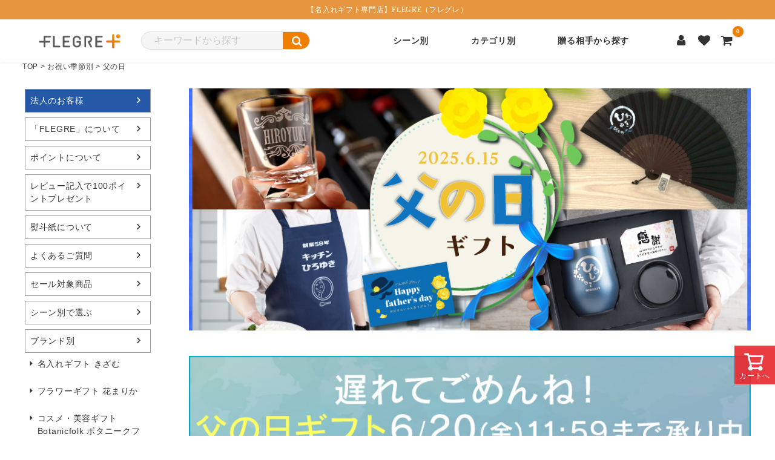

--- FILE ---
content_type: text/html;charset=UTF-8
request_url: https://kizamu.com/c/oiwai-season/fathersday?page=8&sort=latest
body_size: 61115
content:
<!DOCTYPE html>
<html lang="ja"><head>
  <meta charset="UTF-8">
  
  <title>父の日に贈りたい名入れギフト | ギフトショップ「FLEGRE（フレグレ）」</title>
  <meta name="viewport" content="width=device-width">


    <meta name="description" content="父の日,ギフトショップ「FLEGRE（フレグレ）」">
    <meta name="keywords" content="父の日,ギフトショップ「FLEGRE（フレグレ）」">
  
  <link rel="stylesheet" href="https://kizamu.itembox.design/system/fs_style.css?t=20250716043826">
  <link rel="stylesheet" href="https://kizamu.itembox.design/generate/theme6/fs_theme.css?t=20251023101255">
  <link rel="stylesheet" href="https://kizamu.itembox.design/generate/theme6/fs_original.css?t=20251023101255">
  
  <link rel="canonical" href="https://kizamu.com/c/oiwai-season/fathersday">
  
  <link rel="prev" href="https://kizamu.com/c/oiwai-season/fathersday?page=3&sort=latest">
  
  
  <script>
    window._FS=window._FS||{};_FS.val={"tiktok":{"enabled":false,"pixelCode":null},"recaptcha":{"enabled":false,"siteKey":null},"clientInfo":{"memberId":"guest","fullName":"ゲスト","lastName":"","firstName":"ゲスト","nickName":"ゲスト","stageId":"","stageName":"","subscribedToNewsletter":"false","loggedIn":"false","totalPoints":"","activePoints":"","pendingPoints":"","purchasePointExpiration":"","specialPointExpiration":"","specialPoints":"","pointRate":"","companyName":"","membershipCardNo":"","wishlist":"","prefecture":""},"recommend3":{"measurable":true,"recommendable":true,"sandbox":false},"enhancedEC":{"ga4Dimensions":{"userScope":{"login":"{@ member.logged_in @}","stage":"{@ member.stage_order @}"}},"amazonCheckoutName":"Amazon Pay","measurementId":"G-YXJ5C9N9RE","dimensions":{"dimension1":{"key":"log","value":"{@ member.logged_in @}"},"dimension2":{"key":"mem","value":"{@ member.stage_order @}"}}},"shopKey":"kizamu","device":"PC","cart":{"stayOnPage":true}};
  </script>
  
  <script src="/shop/js/webstore-nr.js?t=20250716043826"></script>
  <script src="/shop/js/webstore-vg.js?t=20250716043826"></script>
  
  
    <script defer src="https://analytics.contents.by-fw.jp/script/v0/flywheel.js"></script>
    <script src="https://static.contents.by-fw.jp/flywheelRecommend/v0/flywheelHistory.js"></script>
    <script src="https://static.contents.by-fw.jp/flywheelRecommend/v0/flywheelRecommend.js"></script>
  
  
  
  
  
  
    <script type="text/javascript" >
      document.addEventListener('DOMContentLoaded', function() {
        _FS.CMATag('{"fs_member_id":"{@ member.id @}","fs_page_kind":"category","fs_category_url":"oiwai-season+fathersday"}')
      })
    </script>
  
  
  <meta name="robots" content="max-image-size: large" />
<!-- Google Tag Manager -->
<script>(function(w,d,s,l,i){w[l]=w[l]||[];w[l].push({'gtm.start':
new Date().getTime(),event:'gtm.js'});var f=d.getElementsByTagName(s)[0],
j=d.createElement(s),dl=l!='dataLayer'?'&l='+l:'';j.async=true;j.src=
'https://www.googletagmanager.com/gtm.js?id='+i+dl;f.parentNode.insertBefore(j,f);
})(window,document,'script','dataLayer','GTM-PGR642K');</script>
<!-- End Google Tag Manager -->

<meta name="google-site-verification" content="dIiKS2aYDzQ0X9hD9VslCuMvktMwSfLtlpXorJWtiOY" />

<!-- Google Analytics -->
<script>
(function(i,s,o,g,r,a,m){i['GoogleAnalyticsObject']=r;i[r]=i[r]||function(){
(i[r].q=i[r].q||[]).push(arguments)},i[r].l=1*new Date();a=s.createElement(o),
m=s.getElementsByTagName(o)[0];a.async=1;a.src=g;m.parentNode.insertBefore(a,m)
})(window,document,'script','https://www.google-analytics.com/analytics.js','ga');

ga('create', 'UA-31100644-1', 'auto');
ga('send', 'pageview');

</script>
<!-- End Google Analytics -->

<script>
var enhanced_conversion_data = {
"email": {{ yourEmailVariable }},
"phone_number": {{ yourPhoneVariable }}
};
</script>

<!-- Global site tag (gtag.js) - Google Ads: AW-927545112 -->
<script async src="https://www.googletagmanager.com/gtag/js?id=AW-927545112"></script>
<script>
  window.dataLayer = window.dataLayer || [];
  function gtag(){dataLayer.push(arguments);}
  gtag('js', new Date());

  gtag('config', 'AW-927545112');
</script>


<script type="text/javascript">
    (function(c,l,a,r,i,t,y){
        c[a]=c[a]||function(){(c[a].q=c[a].q||[]).push(arguments)};
        t=l.createElement(r);t.async=1;t.src="https://www.clarity.ms/tag/"+i;
        y=l.getElementsByTagName(r)[0];y.parentNode.insertBefore(t,y);
    })(window, document, "clarity", "script", "i8r467umat");
</script>
<!-- Facebook Pixel Code -->
<script>
  !function(f,b,e,v,n,t,s)
  {if(f.fbq)return;n=f.fbq=function(){n.callMethod?
  n.callMethod.apply(n,arguments):n.queue.push(arguments)};
  if(!f._fbq)f._fbq=n;n.push=n;n.loaded=!0;n.version='2.0';
  n.queue=[];t=b.createElement(e);t.async=!0;
  t.src=v;s=b.getElementsByTagName(e)[0];
  s.parentNode.insertBefore(t,s)}(window, document,'script',
  'https://connect.facebook.net/en_US/fbevents.js');
  fbq('init', '2349373161821772');
  fbq('track', 'PageView');
</script>
<noscript><img height="1" width="1" style="display:none"
  src="https://www.facebook.com/tr?id=2349373161821772&ev=PageView&noscript=1"
/></noscript>
<!-- End Facebook Pixel Code -->
<!--
  <PageMap>
    <DataObject type="thumbnail">
      <Attribute name="src" value="https://kizamu.itembox.design/item/itemimg/set-beermug-031/set-beermug-031_0.jpg"/>
      <Attribute name="width" value="100"/>
      <Attribute name="height" value="130"/>
    </DataObject>
  </PageMap>
-->

<link rel ="stylesheet" href="https://cdnjs.cloudflare.com/ajax/libs/font-awesome/6.4.2/css/all.min.css">
<meta name="facebook-domain-verification" content="3aodbrc6f7nw1daoxgf3vjga7a0dge" />
<script>

(function(w,d,t,r,u){var f,n,i;w[u]=w[u]||[],f=function(){var o={ti:"187167179"};o.q=w[u],w[u]=new UET(o),w[u].push("pageLoad")},n=d.createElement(t),n.src=r,n.async=1,n.onload=n.onreadystatechange=function(){var s=this.readyState;s&&s!=="loaded"&&s!=="complete"||(f(),n.onload=n.onreadystatechange=null)},i=d.getElementsByTagName(t)[0],i.parentNode.insertBefore(n,i)})(window,document,"script","//bat.bing.com/bat.js","uetq");

</script>
  <link rel="stylesheet" href="https://kizamu.itembox.design/item/swiper/swiper-bundle.min.css" />

<script async src="https://www.googletagmanager.com/gtag/js?id=G-YXJ5C9N9RE"></script>

<script><!--
_FS.setTrackingTag('%3Cscript+type%3D%22text%2Fjavascript%22%3E%0D%0Avar+google_tag_params+%3D+%7B%0D%0Aecomm_prodid%3A+%22%22%2C%0D%0Aecomm_pagetype%3A+%22home%22%2C%0D%0Aecomm_totalvalue%3A%0D%0A%7D%3B%0D%0A%3C%2Fscript%3E%0A%3C%21--+Global+site+tag+%28gtag.js%29+-+Google+Ads%3A+927545112+--%3E%0A%3Cscript+async+src%3D%22https%3A%2F%2Fwww.googletagmanager.com%2Fgtag%2Fjs%3Fid%3DAW-927545112%22%3E%3C%2Fscript%3E%0A%3Cscript%3E%0A++window.dataLayer+%3D+window.dataLayer+%7C%7C+%5B%5D%3B%0A++function+gtag%28%29%7BdataLayer.push%28arguments%29%3B%7D%0A++gtag%28%27js%27%2C+new+Date%28%29%29%3B%0A++gtag%28%27config%27%2C+%27AW-927545112%27%2C+%7B+%27+allow_enhanced_conversions%27%3Atrue+%7D%29%3B%0A%3C%2Fscript%3E%0A%3Cscript%3E%0Agtag%28%27event%27%2C%27view_item_list%27%2C+%7B%0A%27items%27%3A+%5B%7B%0A%27id%27%3A+1841%2C%0A%27google_business_vertical%27%3A+%27retail%27%0A%7D%2C%7B%0A%27id%27%3A+1714%2C%0A%27google_business_vertical%27%3A+%27retail%27%0A%7D%2C%7B%0A%27id%27%3A+1678%2C%0A%27google_business_vertical%27%3A+%27retail%27%0A%7D%2C%7B%0A%27id%27%3A+1676%2C%0A%27google_business_vertical%27%3A+%27retail%27%0A%7D%2C%7B%0A%27id%27%3A+1675%2C%0A%27google_business_vertical%27%3A+%27retail%27%0A%7D%2C%7B%0A%27id%27%3A+1658%2C%0A%27google_business_vertical%27%3A+%27retail%27%0A%7D%2C%7B%0A%27id%27%3A+1654%2C%0A%27google_business_vertical%27%3A+%27retail%27%0A%7D%2C%7B%0A%27id%27%3A+1640%2C%0A%27google_business_vertical%27%3A+%27retail%27%0A%7D%2C%7B%0A%27id%27%3A+1615%2C%0A%27google_business_vertical%27%3A+%27retail%27%0A%7D%2C%7B%0A%27id%27%3A+1568%2C%0A%27google_business_vertical%27%3A+%27retail%27%0A%7D%2C%7B%0A%27id%27%3A+1545%2C%0A%27google_business_vertical%27%3A+%27retail%27%0A%7D%2C%7B%0A%27id%27%3A+1482%2C%0A%27google_business_vertical%27%3A+%27retail%27%0A%7D%2C%7B%0A%27id%27%3A+1476%2C%0A%27google_business_vertical%27%3A+%27retail%27%0A%7D%2C%7B%0A%27id%27%3A+1473%2C%0A%27google_business_vertical%27%3A+%27retail%27%0A%7D%2C%7B%0A%27id%27%3A+1466%2C%0A%27google_business_vertical%27%3A+%27retail%27%0A%7D%2C%7B%0A%27id%27%3A+1463%2C%0A%27google_business_vertical%27%3A+%27retail%27%0A%7D%2C%7B%0A%27id%27%3A+1461%2C%0A%27google_business_vertical%27%3A+%27retail%27%0A%7D%2C%7B%0A%27id%27%3A+1451%2C%0A%27google_business_vertical%27%3A+%27retail%27%0A%7D%2C%7B%0A%27id%27%3A+1438%2C%0A%27google_business_vertical%27%3A+%27retail%27%0A%7D%2C%7B%0A%27id%27%3A+1425%2C%0A%27google_business_vertical%27%3A+%27retail%27%0A%7D%2C%7B%0A%27id%27%3A+1422%2C%0A%27google_business_vertical%27%3A+%27retail%27%0A%7D%2C%7B%0A%27id%27%3A+1265%2C%0A%27google_business_vertical%27%3A+%27retail%27%0A%7D%2C%7B%0A%27id%27%3A+1130%2C%0A%27google_business_vertical%27%3A+%27retail%27%0A%7D%2C%7B%0A%27id%27%3A+1116%2C%0A%27google_business_vertical%27%3A+%27retail%27%0A%7D%2C%7B%0A%27id%27%3A+1108%2C%0A%27google_business_vertical%27%3A+%27retail%27%0A%7D%2C%7B%0A%27id%27%3A+1093%2C%0A%27google_business_vertical%27%3A+%27retail%27%0A%7D%2C%7B%0A%27id%27%3A+1090%2C%0A%27google_business_vertical%27%3A+%27retail%27%0A%7D%2C%7B%0A%27id%27%3A+1083%2C%0A%27google_business_vertical%27%3A+%27retail%27%0A%7D%2C%7B%0A%27id%27%3A+1025%2C%0A%27google_business_vertical%27%3A+%27retail%27%0A%7D%2C%7B%0A%27id%27%3A+1024%2C%0A%27google_business_vertical%27%3A+%27retail%27%0A%7D%2C%7B%0A%27id%27%3A+957%2C%0A%27google_business_vertical%27%3A+%27retail%27%0A%7D%2C%7B%0A%27id%27%3A+956%2C%0A%27google_business_vertical%27%3A+%27retail%27%0A%7D%2C%7B%0A%27id%27%3A+892%2C%0A%27google_business_vertical%27%3A+%27retail%27%0A%7D%2C%7B%0A%27id%27%3A+882%2C%0A%27google_business_vertical%27%3A+%27retail%27%0A%7D%2C%7B%0A%27id%27%3A+643%2C%0A%27google_business_vertical%27%3A+%27retail%27%0A%7D%0A%5D%0A%7D%29%3B%0A%3C%2Fscript%3E%0A%3Cmeta+name%3D%22facebook-domain-verification%22+content%3D%223aodbrc6f7nw1daoxgf3vjga7a0dge%22+%2F%3E');
--></script>
</head>
<body class="fs-body-category fs-body-category-fathersday" id="fs_ProductCategory">
<script><!--
_FS.setTrackingTag('%3Cscript%3E%0A%28function%28w%2Cd%2Cs%2Cc%2Ci%29%7Bw%5Bc%5D%3Dw%5Bc%5D%7C%7C%7B%7D%3Bw%5Bc%5D.trackingId%3Di%3B%0Avar+f%3Dd.getElementsByTagName%28s%29%5B0%5D%2Cj%3Dd.createElement%28s%29%3Bj.async%3Dtrue%3B%0Aj.src%3D%27%2F%2Fcdn.contx.net%2Fcollect.js%27%3Bf.parentNode.insertBefore%28j%2Cf%29%3B%0A%7D%29%28window%2Cdocument%2C%27script%27%2C%27contx%27%2C%27CTX-x-pERIofGY%27%29%3B%0A%3C%2Fscript%3E%0A');
--></script>
<div class="fs-l-page">
<header class="fs-l-header">
<link rel="stylesheet" href="https://cdnjs.cloudflare.com/ajax/libs/font-awesome/4.7.0/css/font-awesome.min.css">
<style>
    body {
        letter-spacing: 0.05em;
        font-weight: 400;
        -webkit-font-smoothing: antialiased;
        margin: 0;
        padding: 0;
        font-family: "Inter", sans-serif;
        transition: margin-right 0.3s ease-in-out;
        color: #333;
    }

    header {
        width: 100%;
        background-color: #fff;
        position: sticky;
        top: 0;
        box-shadow: 0 2px 4px rgba(0, 0, 0, 0.05);
        z-index: 1001;
    }

    .top-promo-bar {
        background-color: #e7963f;
        color: #fff;
        padding: 8px 0;
        font-size: 12px;
        text-align: center;
        line-height: 1.4;
    }

    .main-header-content {
        margin: 0 auto;
        display: flex;
        align-items: center;
        justify-content: space-between;
        padding: 10px 20px;
        max-width: 1200px;
    }

    .header_left h1 {
        margin: 0;
        padding: 0;
        display: flex;
        align-items: center;
    }

    .header_left h1 a {
        height: 30px;
    }

    .header_left h1 a img {
        height: 30px;
        width: auto;
        border-radius: 5px;
    }

    .header_right {
        display: flex;
        align-items: center;
    }

    .search-bar-section {
        background-color: #fff;
        padding-left: 30px;
    }

    .search-form {
        max-width: 900px;
        height: 30px;
        margin: 0 auto;
        display: flex;
        border: 1px solid #ddd;
        border-radius: 25px;
        overflow: hidden;
        background-color: #f5f5f5;
    }

    .search-form input[type="text"] {
        flex-grow: 1;
        border: none;
        padding: 10px 20px;
        font-size: 16px;
        outline: none;
        background-color: transparent;
    }

    .search-form input[type="text"]::placeholder {
        color: #aaa;
    }

    .search-form .search-button {
        background-color: #EF7E02;
        color: #fff;
        border: none;
        padding: 2px 15px;
        cursor: pointer;
        font-size: 18px;
        border-radius: 0 25px 25px 0;
        transition: background-color 0.2s ease-in-out;
    }

    .search-form .search-button:hover {
        background-color: #EF7E02;
    }

    .icon-nav ul {
        margin: 0;
        padding: 0;
        display: flex;
        list-style: none;
    }

    .icon-nav ul li {
        position: relative;
    }

    .icon-nav ul li a {
        text-decoration: none;
        color: #333;
        font-size: 20px;
        display: flex;
        align-items: center;
        justify-content: center;
        width: 38px;
        height: 38px;
        border-radius: 50%;
        transition: background-color 0.2s;
    }

    .icon-nav ul li a:hover {
        color: #EF7E02;
        background-color: #f5f5f5;
    }

    .fs-client-cart-count {
        position: absolute;
        top: -5px;
        right: -8px;
        background-color: #EF7E02;
        color: #fff;
        font-size: 10px;
        border-radius: 50%;
        width: 18px;
        height: 18px;
        display: flex;
        align-items: center;
        justify-content: center;
        line-height: 1;
        font-weight: bold;
        box-shadow: 0 1px 3px rgba(0, 0, 0, 0.2);
    }

    .gnavi__lists {
        margin: 0;
        padding: 0;
        display: flex;
        list-style: none;
        /* Adjust positioning within header_right */
        flex-grow: 1;
        /* Allow it to take available space */
        justify-content: center;
        /* Center the nav items */
    }

    @media (min-width: 899px) {
        .hamburger-menu-button {
            display: none;
        }

        .mobile-menu-overlay {
            display: none;
        }
    }

    @media (max-width: 900px) {
        .gnavi__lists {
            display: none;
        }

        .search-bar-section {
            display: none;
        }

        .hamburger-menu-button {
            display: block;
        }

        .mobile-menu-overlay {
            display: flex;
        }


    }

    .gnavi__lists ul {
        margin: 0;
        padding: 0;
        list-style: none;
        display: flex;
    }

    .gnavi__list,
    .gnavi__list_mega {
        margin-left: 70px;
        position: relative;
        height: 50px;
        display: flex;
        align-items: center;
        transition: all 0.2s ease-in-out;
    }

    .gnavi__list a,
    .gnavi__list_mega a {
        text-decoration: none;
        color: #333;
        font-size: 14px;
        font-weight: 600;
        padding: 5px 0;
        display: block;
        transition: color 0.2s ease-in-out;
    }

    .gnavi__list:hover a,
    .gnavi__list_mega:hover a {
        color: #EF7E02;
        /* Red color on hover */
    }

    /* Dropdown styles (re-integrated and adjusted) */
    ul.dropdown__lists {
        display: none;
        width: 200px;
        /* Fixed width for standard dropdowns */
        position: absolute;
        top: 100%;
        /* Position below the parent li */
        left: 0;
        list-style: none;
        background-color: #fff;
        box-shadow: 0 4px 8px rgba(0, 0, 0, 0.1);
        border-radius: 5px;
        overflow: hidden;
        padding: 10px 0;
        margin: 0;
        z-index: 1000;
        /* Ensure dropdown is on top */
    }

    .gnavi__list:hover ul.dropdown__lists {
        display: block;
    }

    li.dropdown__list {
        background-color: transparent;
        height: 40px;
        width: 100%;
        transition: all 0.2s ease-in-out;
        position: relative;
    }

    .dropdown__list a {
        display: flex;
        justify-content: flex-start;
        /* Left align */
        align-items: center;
        color: #222;
        text-decoration: none;
        padding: 0 20px;
        font-size: 15px;
    }

    .dropdown__list a:hover {
        background-color: #EF7E02;
        color: #fff;
    }

    /* Mega Menu styles (re-integrated and adjusted) */
    li.gnavi__list_mega ul.dropdown__lists_mega {
        position: absolute;
        top: 100%;
        /* Position below the parent li */
        left: 50%;
        /* Center relative to parent li */
        transform: translateX(-50%);
        /* Adjust for centering */
        box-sizing: border-box;
        width: 600px;
        /* Mega menu width */
        padding: 20px;
        background: #fff;
        box-shadow: 0 4px 8px rgba(0, 0, 0, 0.1);
        border-radius: 5px;
        overflow: hidden;
        list-style: none;
        display: flex;
        flex-wrap: wrap;
        visibility: hidden;
        opacity: 0;
        transition: all 0.2s ease-in-out;
        z-index: 1000;
        /* Ensure mega menu is on top */
    }

    li.gnavi__list_mega:hover ul.dropdown__lists_mega {
        visibility: visible;
        opacity: 1;
    }

    li.gnavi__list_mega ul.dropdown__lists_mega>li {
        width: 33.33%;
        /* 3 columns */
        border: none;
        margin-bottom: 10px;
    }

    li.gnavi__list_mega .dropdown__lists_mega a {
        color: #222;
        justify-content: flex-start;
        padding: 5px 0;
        font-size: 15px;
    }

    li.gnavi__list_mega .dropdown__lists_mega a:hover {
        background-color: transparent;
        color: #EF7E02;
    }

    .hamburger-menu-button {
        background: none;
        border: none;
        font-size: 24px;
        color: #333;
        cursor: pointer;
        padding: 8px;
        margin-left: 10px;
        border-radius: 50%;
    }

    .mobile-menu-overlay {
        position: fixed;
        top: 0;
        left: 0;
        width: 100%;
        height: 100%;
        background-color: rgba(0, 0, 0, 0.7);
        z-index: 2000;
        justify-content: flex-end;
        visibility: hidden;
        opacity: 0;
        transition: opacity 0.3s ease-in-out, visibility 0.3s ease-in-out;
    }

    .mobile-menu-overlay.active {
        visibility: visible;
        opacity: 1;
    }

    .mobile-menu-content {
        background-color: #fff;
        width: 85%;
        max-width: 350px;
        height: 100%;
        padding: 20px;
        box-shadow: -5px 0 15px rgba(0, 0, 0, 0.3);
        transform: translateX(100%);
        transition: transform 0.3s ease-out;
        box-sizing: border-box;
        overflow-y: auto;
    }

    .mobile-menu-overlay.active .mobile-menu-content {
        transform: translateX(0);
    }

    .close-menu-button {
        background: none;
        border: none;
        font-size: 28px;
        color: #555;
        cursor: pointer;
        position: absolute;
        top: 15px;
        right: 15px;
        padding: 5px;
        border-radius: 50%;
        transition: background-color 0.2s ease-in-out;
        z-index: 2;
    }

    .fs-p-drawer__loginLogout {
        display: flex;
        flex-direction: column;
        gap: 10px;
        margin-top: 50px;
        margin-bottom: 20px;
        padding-bottom: 20px;
        border-bottom: 1px solid #eee;
    }

    .fs-p-drawer__loginLogout a {
        display: block;
        text-align: center;
        padding: 12px 20px;
        border-radius: 25px;
        text-decoration: none;
        font-size: 16px;
        font-weight: bold;
        transition: opacity 0.2s;
        height: auto;
    }

    .fs-p-drawer__loginLogout__logout {
        
        background-color: #f0f0f0;
        color: #333;
        border: 1px solid #ddd;
    }

    .fs-p-drawer__loginLogout__logout:hover {
        opacity: 0.85;
    }

    .fs-p-drawer__loginLogout__login {
        background-color: #EF7E02;
        color: #fff;
    }

    .fs-p-drawer__loginLogout__login:hover {
        background-color: #e0e0e0;
    }


    .mobile-search-form {
        display: flex;
        border: 2px solid #ddd;
        border-radius: 30px;
        overflow: hidden;
        background-color: #fff;
        margin-bottom: 20px;
    }

    .mobile-search-form input[type="text"] {
        flex-grow: 1;
        border: none;
        padding: 10px 15px;
        font-size: 15px;
        outline: none;
        background-color: transparent;
    }

    .mobile-search-form .search-button {
        background-color: #EF7E02;
        color: #fff;
        border: none;
        padding: 10px 15px;
        cursor: pointer;
        font-size: 16px;
        transition: background-color 0.2s ease-in-out;
        display: flex;
        align-items: center;
        justify-content: center;
        min-width: 50px;
    }

    .mobile-gnavi__list_category {
        font-size: 18px;
        font-weight: 700;
    }

    .mobile-search-form .search-button:hover {
        background-color: #d86c00;
    }

    .mobile-gnavi__lists ul {
        display: block;
        list-style: none;
        padding: 0;
        margin: 0;
    }

    .mobile-gnavi__list,
    .mobile-gnavi__list_mega {
        position: relative;
        border-bottom: 1px solid #eee;
    }

    .mobile-gnavi__list_mega:last-child {
        border-bottom: none;
    }

    .mobile-gnavi__list a,
    .mobile-gnavi__list_mega>a {
        display: flex;
        justify-content: space-between;
        align-items: center;
        padding: 15px 0;
        color: #333;
        font-size: 16px;
        font-weight: 600;
        text-decoration: none;
    }

    .dropdown__lists_mega {
        overflow: hidden;
        transition: max-height 0.4s ease-in-out;
        list-style: none;
        padding: 0;
        margin: 0;
    }

    .mobile-gnavi__list_mega.active .dropdown__lists_mega {
        max-height: 500px;
    }

    .mobile-gnavi__list_mega .dropdown__lists_mega li {
        width: 100%;
        border-bottom: 1px dashed #f0f0f0;
    }

    .mobile-gnavi__list_mega .dropdown__lists_mega li:last-child {
        border-bottom: none;
    }

    .mobile-gnavi__list_mega .dropdown__lists_mega a {
        padding: 8px 15px;
        font-size: 14px;
        color: #555;
        font-weight: normal;
        display: block;
    }

    .mobile-gnavi__list_mega .dropdown__lists_mega a:hover {
        background-color: #f8f8f8;
        color: #EF7E02;
    }

    .main-content {
        padding: 40px 20px;
        max-width: 800px;
        margin: 0 auto;
        text-align: center;
    }

    .main-content h2 {
        font-size: 2em;
        color: #EF7E02;
        margin-bottom: 10px;
    }

    .main-content p {
        font-size: 1.1em;
        line-height: 1.6;
    }

    @media (max-width: 450px) {
        .mobile-menu-content {
            width: 95%;
        }
    }
</style>
<div class="top-promo-bar">
    <span>【名入れギフト専門店】FLEGRE（フレグレ）</span>
</div>
<div class="main-header-content">
    <div class="header_left">
        <h1>
            <a href="https://kizamu.com/">
                <img src="https://kizamu.itembox.design/item/logo/flegre_logo_n.png?t=20251006091037" width="120"
                    height="30" alt="FLEGRE ロゴ">
            </a>
        </h1>
    </div>

    <div class="search-bar-section">
        <form action="/p/search" method="get" class="search-form">
            <input type="text" name="keyword" maxlength="1000" placeholder="キーワードから探す" />
            <button type="submit" class="search-button"><i class="fa fa-search" aria-hidden="true"></i></button>
            <input type="hidden" name="tag" value="検索可能">
        </form>
    </div>
    <!-- PC -->
    <nav class="gnavi__lists">
        <ul>
            <li class="gnavi__list_mega"><a href="#">シーン別</a>
                <ul class="dropdown__lists_mega">
                    <li class="dropdown__list"><a href="https://kizamu.com/c/oiwai-season/mothersday">母の日</a>
                    </li>
                    <li class="dropdown__list"><a href="https://kizamu.com/c/oiwai-season/fathersday">父の日</a>
                    </li>
                    <li class="dropdown__list"><a href="https://kizamu.com/c/oiwai-season/keirouday">敬老の日</a>
                    </li>
                    <li class="dropdown__list"><a href="https://kizamu.com/c/oiwai-season/christmas">クリスマス</a>
                    </li>
                    <li class="dropdown__list"><a href="https://kizamu.com/c/oiwai-season/vwday">バレンタイン</a>
                    </li>
                    <li class="dropdown__list"><a href="https://kizamu.com/c/oiwai-event/birthday">誕生日</a></li>
                    <li class="dropdown__list"><a href="https://kizamu.com/c/oiwai-event/marriage">結婚祝い</a></li>
                    <li class="dropdown__list"><a href="https://kizamu.com/c/oiwai-event/childbirth">出産祝い</a>
                    </li>
                    <li class="dropdown__list"><a href="https://kizamu.com/c/oiwai-season/newlife/termination">退職祝い</a>
                    </li>
                    <li class="dropdown__list"><a href="https://kizamu.com/c/oiwai-event/kanreki">還暦祝い</a></li>
                    <li class="dropdown__list"><a href="https://kizamu.com/c/oiwai-event/longevity">長寿祝い</a>
                    </li>
                    <li class="dropdown__list"><a href="https://kizamu.com/c/oiwai-event/opening">開店祝い・開業祝い</a>
                    </li>
                    <li class="dropdown__list"><a
                            href="https://kizamu.com/c/oiwai-season/newlife/graduation">入学・卒業祝い</a></li>
                    <li class="dropdown__list"><a href="https://kizamu.com/c/oiwai-season/newlife/employment">就職祝い</a>
                    </li>
                    <li class="dropdown__list"><a href="https://kizamu.com/c/oiwai-event/comingofage">成人のお祝い</a>
                    </li>
                    <li class="dropdown__list"><a href="https://kizamu.com/c/oiwai-event/goukakukigan">合格祈願</a>
                    </li>
                    <li class="dropdown__list"><a href="https://kizamu.com/c/oiwai-event/novelty">記念品・ノベルティ</a>
                    </li>
                    <li class="dropdown__list"><a href="https://kizamu.com/c/oiwai-event/uchiiwai">内祝い・お返し</a>
                    </li>
                    <li class="dropdown__list"><a href="https://kizamu.com/c/oiwai-event/housewarming">引っ越し祝い・新築祝い</a>
                    </li>
                    <li class="dropdown__list"><a href="https://kizamu.com/c/oiwai-event/offering">お供え</a></li>
                    <li class="dropdown__list"><a href="https://kizamu.com/c/oiwai-event/petitgift">お配り・プチギフト</a>
                    </li>
                </ul>
            </li>
            <li class="gnavi__list_mega"><a href="#">カテゴリ別</a>
                <ul class="dropdown__lists_mega">
                    <li class="dropdown__list"><a href="https://kizamu.com/c/tablewear/tumbler">タンブラー</a></li>
                    <li class="dropdown__list"><a href="https://kizamu.com/c/tablewear">テーブルウェア</a></li>
                    <li class="dropdown__list"><a href="https://kizamu.com/c/stationery">文房具</a></li>
                    <li class="dropdown__list"><a href="https://kizamu.com/c/fashion">ファッション雑貨</a></li>
                    <li class="dropdown__list"><a href="https://kizamu.com/c/interior">インテリア</a></li>
                    <li class="dropdown__list"><a href="https://kizamu.com/c/clothing">衣類</a></li>
                    <li class="dropdown__list"><a href="https://kizamu.com/c/food">食品</a></li>
                    <li class="dropdown__list"><a href="https://kizamu.com/c/liquor">お酒</a></li>
                    <li class="dropdown__list"><a href="https://kizamu.com/c/pairgift">ペアギフト</a></li>
                    <li class="dropdown__list"><a href="https://kizamu.com/c/toy">おもちゃ</a></li>
                    <li class="dropdown__list"><a href="https://kizamu.com/c/giftset">ギフトセット</a></li>
                    <li class="dropdown__list"><a href="https://kizamu.com/c/pcsupply">PCアクセサリ</a></li>
                    <li class="dropdown__list"><a href="https://kizamu.com/c/golf">ゴルフ用品</a></li>
                    <li class="dropdown__list"><a href="https://kizamu.com/c/trophy">トロフィー</a></li>
                    <li class="dropdown__list"><a href="https://kizamu.com/c/smoke">喫煙具</a></li>
                    <li class="dropdown__list"><a href="https://kizamu.com/c/catalog">カタログギフト</a></li>
                </ul>
            </li>
            <li class="gnavi__list_mega"><a href="#">贈る相手から探す</a>
                <ul class="dropdown__lists_mega">
                    <li class="dropdown__list"><a href="https://kizamu.com/c/person/woman">女性に贈る</a></li>
                    <li class="dropdown__list"><a href="https://kizamu.com/c/person/man">男性に贈る</a></li>
                    <li class="dropdown__list"><a href="https://kizamu.com/c/person/kids">子供に贈る</a></li>
                    <li class="dropdown__list"><a href="https://kizamu.com/c/person/work-related">仕事関係の方に贈る</a>
                    </li>
                    <li class="dropdown__list"><a href="https://kizamu.com/c/person/friendcouple">友人夫婦に贈る</a>
                    </li>
                    <li class="dropdown__list"><a href="https://kizamu.com/c/person/parents">両親に贈る</a></li>
                </ul>
            </li>
        </ul>
    </nav>

    <div class="header_right">
        <div class="icon-nav">
            <ul>
                <li><a href="/my/top"><i class="fa fa-user" aria-hidden="true"></i></a></li>
                <li><a href="my/wishlist"><i class="fa fa-heart" aria-hidden="true"></i></a></li>
                <li><a href="/p/cart" aria-label="カートを見る">
                        <i class="fa fa-shopping-cart" aria-hidden="true"></i>
                        <span class="fs-client-cart-count">0</span></a>
                </li>
            </ul>
        </div>
        <button class="hamburger-menu-button" aria-label="メニューを開く">
            <i class="fa fa-bars" aria-hidden="true"></i>
        </button>
    </div>
</div>


<div class="mobile-menu-overlay">
    <div class="mobile-menu-content">
        <button class="close-menu-button" aria-label="メニューを閉じる">
            <i class="fa fa-times" aria-hidden="true"></i>
        </button>

        <div class="fs-clientInfo">
            <div class="fs-p-drawer__welcomeMsg">
                <div class="fs-p-welcomeMsg">{@ member.last_name @} {@ member.first_name @} 様こんにちは</div>
                <div class="fs-p-memberInfo is-loggedIn--{@ member.logged_in @}">
                    <span class="fs-p-memberInfo__rank">{@ member.stage_name @}会員</span>
                    <span class="fs-p-memberInfo__points">{@ member.active_points @}ポイント</span>
                </div>
            </div>
            <div class="fs-p-drawer__loginLogout">
                <a href="/p/logout"
                    class="fs-p-drawer__loginLogout__logout is-loggedIn--{@ member.logged_in @}">ログアウト</a>
                <a href="/p/login" class="fs-p-drawer__loginLogout__login is-loggedIn--{@ member.logged_in @}">ログイン</a>
            </div>
        </div>

        <form action="/p/search" method="get" class="mobile-search-form">
            <input type="text" name="keyword" maxlength="1000" placeholder="キーワードから探す" />
            <button type="submit" class="search-button" aria-label="検索"><i class="fa fa-search"
                    aria-hidden="true"></i></button>
            <input type="hidden" name="tag" value="検索可能">
        </form>
        <!-- SP -->
        <nav class="mobile-gnavi__lists">
            <ul>
                <li class="mobile-gnavi__list_mega">
                    <p class="mobile-gnavi__list_category">シーン別で選ぶ</p>
                    <ul class="dropdown__lists_mega">
                        <li class="dropdown__list"><a href="https://kizamu.com/c/oiwai-event/birthday">誕生日</a>
                        </li>
                        <li class="dropdown__list"><a href="https://kizamu.com/c/oiwai-event/marriage">結婚祝い</a>
                        </li>
                        <li class="dropdown__list"><a href="https://kizamu.com/c/oiwai-event/childbirth">出産祝い</a>
                        </li>
                        <li class="dropdown__list"><a
                                href="https://kizamu.com/c/oiwai-season/newlife/termination">退職祝い</a></li>
                        <li class="dropdown__list"><a href="https://kizamu.com/c/oiwai-event/kanreki">還暦祝い</a>
                        </li>
                        <li class="dropdown__list"><a href="https://kizamu.com/c/oiwai-event/longevity">長寿祝い</a>
                        </li>
                        <li class="dropdown__list"><a href="https://kizamu.com/c/oiwai-event/opening">開店祝い・開業祝い</a>
                        </li>
                        <li class="dropdown__list"><a
                                href="https://kizamu.com/c/oiwai-season/newlife/graduation">入学・卒業祝い</a></li>
                        <li class="dropdown__list"><a
                                href="https://kizamu.com/c/oiwai-season/newlife/employment">就職祝い</a></li>
                        <li class="dropdown__list"><a href="https://kizamu.com/c/oiwai-event/novelty">記念品・ノベルティ</a>
                        </li>
                        <li class="dropdown__list"><a href="https://kizamu.com/c/oiwai-event/uchiiwai">内祝い・お返し</a>
                        </li>
                        <li class="dropdown__list"><a
                                href="https://kizamu.com/c/oiwai-event/housewarming">引っ越し祝い・新築祝い</a></li>
                        <li class="dropdown__list"><a href="https://kizamu.com/c/oiwai-event/offering">お供え</a>
                        </li>
                        <li class="dropdown__list"><a href="https://kizamu.com/c/oiwai-event/petitgift">お配り・プチギフト</a>
                        </li>
                    </ul>
                </li>
                <li class="mobile-gnavi__list_mega">
                    <p class="mobile-gnavi__list_category">カテゴリ別で選ぶ</p>
                    <ul class="dropdown__lists_mega">
                        <li class="dropdown__list"><a href="https://kizamu.com/c/tablewear/tumbler">タンブラー</a>
                        </li>
                        <li class="dropdown__list"><a href="https://kizamu.com/c/tablewear">テーブルウェア</a></li>
                        <li class="dropdown__list"><a href="https://kizamu.com/c/stationery">文房具</a></li>
                        <li class="dropdown__list"><a href="https://kizamu.com/c/fashion">ファッション雑貨</a></li>
                        <li class="dropdown__list"><a href="https://kizamu.com/c/interior">インテリア</a></li>
                        <li class="dropdown__list"><a href="https://kizamu.com/c/clothing">衣類</a></li>
                        <li class="dropdown__list"><a href="https://kizamu.com/c/food">食品</a></li>
                        <li class="dropdown__list"><a href="https://kizamu.com/c/liquor">お酒</a></li>
                        <li class="dropdown__list"><a href="https://kizamu.com/c/pairgift">ペアギフト</a></li>
                        <li class="dropdown__list"><a href="https://kizamu.com/c/toy">おもちゃ</a></li>
                        <li class="dropdown__list"><a href="https://kizamu.com/c/giftset">ギフトセット</a></li>
                        <li class="dropdown__list"><a href="https://kizamu.com/c/pcsupply">PCアクセサリ</a></li>
                        <li class="dropdown__list"><a href="https://kizamu.com/c/golf">ゴルフ用品</a></li>
                        <li class="dropdown__list"><a href="https://kizamu.com/c/trophy">トロフィー</a></li>
                    </ul>
                </li>
                <li class="mobile-gnavi__list_mega">
                    <p class="mobile-gnavi__list_category">贈る相手から探す</p>
                    <ul class="dropdown__lists_mega">
                        <li class="dropdown__list"><a href="https://kizamu.com/c/person/woman">女性に贈る</a></li>
                        <li class="dropdown__list"><a href="https://kizamu.com/c/person/man">男性に贈る</a></li>
                        <li class="dropdown__list"><a href="https://kizamu.com/c/person/kids">子供に贈る</a></li>
                        <li class="dropdown__list"><a href="https://kizamu.com/c/person/work-related">仕事関係の方に贈る</a>
                        </li>
                        <li class="dropdown__list"><a href="https://kizamu.com/c/person/friendcouple">友人夫婦に贈る</a>
                        </li>
                        <li class="dropdown__list"><a href="https://kizamu.com/c/person/parents">両親に贈る</a></li>
                    </ul>
                </li>
                <li class="mobile-gnavi__list">
                    <a href="https://kizamu.com/f/faq">よくあるご質問</a>
                </li>
                <li class="mobile-gnavi__list">
                    <a href="https://kizamu.com/f/guide">ご利用ガイド</a>
                </li>
                <li class="mobile-gnavi__list">
                    <a href="https://kizamu.com/f/contact">お問い合わせ</a>
                </li>
            </ul>
        </nav>
    </div>
</div>

<script>
    document.addEventListener('DOMContentLoaded', function () {
        const hamburgerButton = document.querySelector('.hamburger-menu-button');
        const closeMenuButton = document.querySelector('.close-menu-button');
        const mobileMenuOverlay = document.querySelector('.mobile-menu-overlay');
        const mobileCategoryLinks = document.querySelectorAll('.mobile-gnavi__list_mega > a');
        const body = document.body;

        hamburgerButton.addEventListener('click', function () {
            mobileMenuOverlay.classList.add('active');
            body.style.overflow = 'hidden';
            document.querySelector('.mobile-menu-content').focus();
        });

        const closeMenu = () => {
            mobileMenuOverlay.classList.remove('active');
            body.style.overflow = '';
        };

        closeMenuButton.addEventListener('click', closeMenu);

        mobileMenuOverlay.addEventListener('click', function (event) {
            if (event.target === mobileMenuOverlay) {
                closeMenu();
            }
        });

        document.addEventListener('keydown', function (event) {
            if (event.key === 'Escape' && mobileMenuOverlay.classList.contains('active')) {
                closeMenu();
            }
        });

        mobileCategoryLinks.forEach(link => {
            link.addEventListener('click', function (event) {
                event.preventDefault();

                const parentLi = this.closest('.mobile-gnavi__list_mega');

                parentLi.classList.toggle('active');
            });
        });
    });
</script>
</header>
<!-- **パンくずリストパーツ （システムパーツ） ↓↓ -->
<nav class="fs-c-breadcrumb">
<ol class="fs-c-breadcrumb__list">
<li class="fs-c-breadcrumb__listItem">
<a href="/">TOP</a>
</li>
<li class="fs-c-breadcrumb__listItem">
<a href="/c/oiwai-season">お祝い季節別</a>
</li>
<li class="fs-c-breadcrumb__listItem">
父の日
</li>
</ol>
</nav>
<!-- **パンくずリストパーツ （システムパーツ） ↑↑ -->
<main class="fs-l-main"><div id="fs-page-error-container" class="fs-c-panelContainer">
  
  
</div>
<!-- **ドロワーメニュー制御用隠しチェックボックス（フリーパーツ） ↓↓ -->
<input type="checkbox" name="ctrlDrawer" value="" style="display:none;" id="fs_p_ctrlDrawer" class="fs-p-ctrlDrawer">
<!-- **ドロワーメニュー制御用隠しチェックボックス（フリーパーツ） ↑↑ -->
<aside class="fs-p-drawer fs-l-sideArea">
<ul class="fs-p-sideMenu fs-pt-menu fs-pt-menu--lv1">
<li class="fs-corp fs-pt-menu__item fs-pt-menu__item--lv1">
<span class="fs-pt-menu__heading fs-pt-menu__heading--lv1">
<a href="https://flegre.com/" class="fs-pt-menu__link fs-pt-menu__link--lv1" target="_blank" rel="noopener noreferrer">法人のお客様</a>
</span>
</li>
<li class="fs-pt-menu__item fs-pt-menu__item--lv1">
<span class="fs-pt-menu__heading fs-pt-menu__heading--lv1">
<a href="https://kizamu.com/f/shop" class="fs-pt-menu__link fs-pt-menu__link--lv1">「FLEGRE」について</a>
</span>
</li>
<li class="fs-pt-menu__item fs-pt-menu__item--lv1">
<span class="fs-pt-menu__heading fs-pt-menu__heading--lv1">
<a href="https://kizamu.com/p/about/points" class="fs-pt-menu__link fs-pt-menu__link--lv1">ポイントについて</a>
</span>
</li>
<li class="fs-pt-menu__item fs-pt-menu__item--lv1">
<span class="fs-pt-menu__heading fs-pt-menu__heading--lv1">
<a href="/my/orders" class="fs-pt-menu__link fs-pt-menu__link--lv1">レビュー記入で100ポイントプレゼント</a>
</span>
</li>
<li class="fs-pt-menu__item fs-pt-menu__item--lv1">
<span class="fs-pt-menu__heading fs-pt-menu__heading--lv1">
<a href="https://kizamu.com/f/noshi_kizamu" class="fs-pt-menu__link fs-pt-menu__link--lv1">熨斗紙について</a>
</span>
</li>
<li class="fs-pt-menu__item fs-pt-menu__item--lv1">
<span class="fs-pt-menu__heading fs-pt-menu__heading--lv1">
<a href="https://kizamu.com/f/faq" class="fs-pt-menu__link fs-pt-menu__link--lv1">よくあるご質問</a>
</span>
</li>
<li class="fs-pt-menu__item fs-pt-menu__item--lv1">
<span class="fs-pt-menu__heading fs-pt-menu__heading--lv1">
<a href="https://kizamu.com/c/sale" class="fs-pt-menu__link fs-pt-menu__link--lv1">セール対象商品</a>
</span>
</li>
<li class="fs-pt-menu__item fs-pt-menu__item--lv1">
<span class="fs-pt-menu__heading fs-pt-menu__heading--lv1">
<a href="https://kizamu.com/f/person" class="fs-pt-menu__link fs-pt-menu__link--lv1">シーン別で選ぶ</a>
</span>
</li>

<li class="fs-pt-menu__item fs-pt-menu__item--lv1 fs-pt_menu__item--brand">
<span class="fs-pt-menu__heading fs-pt-menu__heading--lv1">
<a href="/c/brand" class="fs-pt-menu__link fs-pt-menu__link--lv1">ブランド別</a>
</span>
<ul class="fs-pt-menu__submenu fs-pt-menu--lv2">

<li class="fs-pt-menu__item fs-pt-menu__item--lv2 fs-pt_menu__item--kizamu">
<span class="fs-pt-menu__heading fs-pt-menu__heading--lv2">
<a href="/c/brand/kizamu" class="fs-pt-menu__link fs-pt-menu__link--lv2">名入れギフト きざむ</a>
</span>
</li>


<li class="fs-pt-menu__item fs-pt-menu__item--lv2 fs-pt_menu__item--marika">
<span class="fs-pt-menu__heading fs-pt-menu__heading--lv2">
<a href="/c/brand/marika" class="fs-pt-menu__link fs-pt-menu__link--lv2">フラワーギフト 花まりか</a>
</span>
</li>


<li class="fs-pt-menu__item fs-pt-menu__item--lv2 fs-pt_menu__item--botanicfolk">
<span class="fs-pt-menu__heading fs-pt-menu__heading--lv2">
<a href="/c/brand/botanicfolk" class="fs-pt-menu__link fs-pt-menu__link--lv2">コスメ・美容ギフト Botanicfolk ボタニークフォーク</a>
</span>
</li>


<li class="fs-pt-menu__item fs-pt-menu__item--lv2 fs-pt_menu__item--ippinkai">
<span class="fs-pt-menu__heading fs-pt-menu__heading--lv2">
<a href="/c/brand/ippinkai" class="fs-pt-menu__link fs-pt-menu__link--lv2">贈答品 お菓子ギフト 逸品会</a>
</span>
</li>

</ul>

</li>


<li class="fs-pt-menu__item fs-pt-menu__item--lv1 fs-pt_menu__item--price">
<span class="fs-pt-menu__heading fs-pt-menu__heading--lv1">
<a href="/c/price" class="fs-pt-menu__link fs-pt-menu__link--lv1">価格帯から選ぶ</a>
</span>
<ul class="fs-pt-menu__submenu fs-pt-menu--lv2">

<li class="fs-pt-menu__item fs-pt-menu__item--lv2 fs-pt_menu__item---3000">
<span class="fs-pt-menu__heading fs-pt-menu__heading--lv2">
<a href="/c/price/-3000" class="fs-pt-menu__link fs-pt-menu__link--lv2">～3,000円</a>
</span>
</li>


<li class="fs-pt-menu__item fs-pt-menu__item--lv2 fs-pt_menu__item--3001-5000">
<span class="fs-pt-menu__heading fs-pt-menu__heading--lv2">
<a href="/c/price/3001-5000" class="fs-pt-menu__link fs-pt-menu__link--lv2">3,001円～5,000円</a>
</span>
</li>


<li class="fs-pt-menu__item fs-pt-menu__item--lv2 fs-pt_menu__item--5001-8000">
<span class="fs-pt-menu__heading fs-pt-menu__heading--lv2">
<a href="/c/price/5001-8000" class="fs-pt-menu__link fs-pt-menu__link--lv2">5,001円～8,000円</a>
</span>
</li>


<li class="fs-pt-menu__item fs-pt-menu__item--lv2 fs-pt_menu__item--8001-10000">
<span class="fs-pt-menu__heading fs-pt-menu__heading--lv2">
<a href="/c/price/8001-10000" class="fs-pt-menu__link fs-pt-menu__link--lv2">8,001円～10,000円</a>
</span>
</li>


<li class="fs-pt-menu__item fs-pt-menu__item--lv2 fs-pt_menu__item--10001-">
<span class="fs-pt-menu__heading fs-pt-menu__heading--lv2">
<a href="/c/price/10001-" class="fs-pt-menu__link fs-pt-menu__link--lv2">10,001円～</a>
</span>
</li>

</ul>

</li>


<li class="fs-pt-menu__item fs-pt-menu__item--lv1 fs-pt_menu__item--pairgift">
<span class="fs-pt-menu__heading fs-pt-menu__heading--lv1">
<a href="/c/pairgift" class="fs-pt-menu__link fs-pt-menu__link--lv1">ペアギフト</a>
</span>
</li>


<li class="fs-pt-menu__item fs-pt-menu__item--lv1 fs-pt_menu__item--giftset">
<span class="fs-pt-menu__heading fs-pt-menu__heading--lv1">
<a href="/c/giftset" class="fs-pt-menu__link fs-pt-menu__link--lv1">ギフトセット</a>
</span>
</li>


<li class="fs-pt-menu__item fs-pt-menu__item--lv1 fs-pt_menu__item--tablewear">
<span class="fs-pt-menu__heading fs-pt-menu__heading--lv1">
<a href="/c/tablewear" class="fs-pt-menu__link fs-pt-menu__link--lv1">テーブルウエア</a>
</span>
<ul class="fs-pt-menu__submenu fs-pt-menu--lv2">

<li class="fs-pt-menu__item fs-pt-menu__item--lv2 fs-pt_menu__item--tumbler">
<span class="fs-pt-menu__heading fs-pt-menu__heading--lv2">
<a href="/c/tablewear/tumbler" class="fs-pt-menu__link fs-pt-menu__link--lv2">タンブラー</a>
</span>
</li>


<li class="fs-pt-menu__item fs-pt-menu__item--lv2 fs-pt_menu__item--beermug">
<span class="fs-pt-menu__heading fs-pt-menu__heading--lv2">
<a href="/c/tablewear/beermug" class="fs-pt-menu__link fs-pt-menu__link--lv2">ジョッキ</a>
</span>
</li>


<li class="fs-pt-menu__item fs-pt-menu__item--lv2 fs-pt_menu__item--cup">
<span class="fs-pt-menu__heading fs-pt-menu__heading--lv2">
<a href="/c/tablewear/cup" class="fs-pt-menu__link fs-pt-menu__link--lv2">グラス・マグカップ・湯呑み</a>
</span>
</li>


<li class="fs-pt-menu__item fs-pt-menu__item--lv2 fs-pt_menu__item--bottle">
<span class="fs-pt-menu__heading fs-pt-menu__heading--lv2">
<a href="/c/tablewear/bottle" class="fs-pt-menu__link fs-pt-menu__link--lv2">水筒</a>
</span>
</li>


<li class="fs-pt-menu__item fs-pt-menu__item--lv2 fs-pt_menu__item--dish">
<span class="fs-pt-menu__heading fs-pt-menu__heading--lv2">
<a href="/c/tablewear/dish" class="fs-pt-menu__link fs-pt-menu__link--lv2">茶碗・汁椀</a>
</span>
</li>


<li class="fs-pt-menu__item fs-pt-menu__item--lv2 fs-pt_menu__item--dishset">
<span class="fs-pt-menu__heading fs-pt-menu__heading--lv2">
<a href="/c/tablewear/dishset" class="fs-pt-menu__link fs-pt-menu__link--lv2">食器セット</a>
</span>
</li>


<li class="fs-pt-menu__item fs-pt-menu__item--lv2 fs-pt_menu__item--hashi">
<span class="fs-pt-menu__heading fs-pt-menu__heading--lv2">
<a href="/c/tablewear/hashi" class="fs-pt-menu__link fs-pt-menu__link--lv2">お箸</a>
</span>
</li>


<li class="fs-pt-menu__item fs-pt-menu__item--lv2 fs-pt_menu__item--lunchbox">
<span class="fs-pt-menu__heading fs-pt-menu__heading--lv2">
<a href="/c/tablewear/lunchbox" class="fs-pt-menu__link fs-pt-menu__link--lv2">弁当箱</a>
</span>
</li>


<li class="fs-pt-menu__item fs-pt-menu__item--lv2 fs-pt_menu__item--kitchen">
<span class="fs-pt-menu__heading fs-pt-menu__heading--lv2">
<a href="/c/tablewear/kitchen" class="fs-pt-menu__link fs-pt-menu__link--lv2">キッチン</a>
</span>
</li>


<li class="fs-pt-menu__item fs-pt-menu__item--lv2 fs-pt_menu__item--apron">
<span class="fs-pt-menu__heading fs-pt-menu__heading--lv2">
<a href="/c/tablewear/apron" class="fs-pt-menu__link fs-pt-menu__link--lv2">エプロン</a>
</span>
</li>

</ul>

</li>


<li class="fs-pt-menu__item fs-pt-menu__item--lv1 fs-pt_menu__item--golf">
<span class="fs-pt-menu__heading fs-pt-menu__heading--lv1">
<a href="/c/golf" class="fs-pt-menu__link fs-pt-menu__link--lv1">ゴルフ用品</a>
</span>
</li>


<li class="fs-pt-menu__item fs-pt-menu__item--lv1 fs-pt_menu__item--stationery">
<span class="fs-pt-menu__heading fs-pt-menu__heading--lv1">
<a href="/c/stationery" class="fs-pt-menu__link fs-pt-menu__link--lv1">文房具</a>
</span>
<ul class="fs-pt-menu__submenu fs-pt-menu--lv2">

<li class="fs-pt-menu__item fs-pt-menu__item--lv2 fs-pt_menu__item--ballpen">
<span class="fs-pt-menu__heading fs-pt-menu__heading--lv2">
<a href="/c/stationery/ballpen" class="fs-pt-menu__link fs-pt-menu__link--lv2">ボールペン</a>
</span>
</li>


<li class="fs-pt-menu__item fs-pt-menu__item--lv2 fs-pt_menu__item--set">
<span class="fs-pt-menu__heading fs-pt-menu__heading--lv2">
<a href="/c/stationery/set" class="fs-pt-menu__link fs-pt-menu__link--lv2">セット</a>
</span>
</li>


<li class="fs-pt-menu__item fs-pt-menu__item--lv2 fs-pt_menu__item--fountainpen">
<span class="fs-pt-menu__heading fs-pt-menu__heading--lv2">
<a href="/c/stationery/fountainpen" class="fs-pt-menu__link fs-pt-menu__link--lv2">万年筆</a>
</span>
</li>


<li class="fs-pt-menu__item fs-pt-menu__item--lv2 fs-pt_menu__item--sharppen">
<span class="fs-pt-menu__heading fs-pt-menu__heading--lv2">
<a href="/c/stationery/sharppen" class="fs-pt-menu__link fs-pt-menu__link--lv2">シャープペン</a>
</span>
</li>


<li class="fs-pt-menu__item fs-pt-menu__item--lv2 fs-pt_menu__item--multifunction">
<span class="fs-pt-menu__heading fs-pt-menu__heading--lv2">
<a href="/c/stationery/multifunction" class="fs-pt-menu__link fs-pt-menu__link--lv2">多機能ペン・その他ペン</a>
</span>
</li>


<li class="fs-pt-menu__item fs-pt-menu__item--lv2 fs-pt_menu__item--diary">
<span class="fs-pt-menu__heading fs-pt-menu__heading--lv2">
<a href="/c/stationery/diary" class="fs-pt-menu__link fs-pt-menu__link--lv2">日記・手帳</a>
</span>
</li>


<li class="fs-pt-menu__item fs-pt-menu__item--lv2 fs-pt_menu__item--extralead">
<span class="fs-pt-menu__heading fs-pt-menu__heading--lv2">
<a href="/c/stationery/extralead" class="fs-pt-menu__link fs-pt-menu__link--lv2">替え芯・ケース</a>
</span>
</li>


<li class="fs-pt-menu__item fs-pt-menu__item--lv2 fs-pt_menu__item--others">
<span class="fs-pt-menu__heading fs-pt-menu__heading--lv2">
<a href="/c/stationery/others" class="fs-pt-menu__link fs-pt-menu__link--lv2">その他文房具</a>
</span>
</li>

</ul>

</li>


<li class="fs-pt-menu__item fs-pt-menu__item--lv1 fs-pt_menu__item--fashion">
<span class="fs-pt-menu__heading fs-pt-menu__heading--lv1">
<a href="/c/fashion" class="fs-pt-menu__link fs-pt-menu__link--lv1">ファッション雑貨</a>
</span>
<ul class="fs-pt-menu__submenu fs-pt-menu--lv2">

<li class="fs-pt-menu__item fs-pt-menu__item--lv2 fs-pt_menu__item--cardholder">
<span class="fs-pt-menu__heading fs-pt-menu__heading--lv2">
<a href="/c/fashion/cardholder" class="fs-pt-menu__link fs-pt-menu__link--lv2">名刺入れ</a>
</span>
</li>


<li class="fs-pt-menu__item fs-pt-menu__item--lv2 fs-pt_menu__item--wallet">
<span class="fs-pt-menu__heading fs-pt-menu__heading--lv2">
<a href="/c/fashion/wallet" class="fs-pt-menu__link fs-pt-menu__link--lv2">財布</a>
</span>
</li>


<li class="fs-pt-menu__item fs-pt-menu__item--lv2 fs-pt_menu__item--tiepin">
<span class="fs-pt-menu__heading fs-pt-menu__heading--lv2">
<a href="/c/fashion/tiepin" class="fs-pt-menu__link fs-pt-menu__link--lv2">ネクタイピン</a>
</span>
</li>


<li class="fs-pt-menu__item fs-pt-menu__item--lv2 fs-pt_menu__item--nameplate">
<span class="fs-pt-menu__heading fs-pt-menu__heading--lv2">
<a href="/c/fashion/nameplate" class="fs-pt-menu__link fs-pt-menu__link--lv2">名札</a>
</span>
</li>


<li class="fs-pt-menu__item fs-pt-menu__item--lv2 fs-pt_menu__item--keyholder">
<span class="fs-pt-menu__heading fs-pt-menu__heading--lv2">
<a href="/c/fashion/keyholder" class="fs-pt-menu__link fs-pt-menu__link--lv2">キーホルダー・ストラップ</a>
</span>
</li>


<li class="fs-pt-menu__item fs-pt-menu__item--lv2 fs-pt_menu__item--fan">
<span class="fs-pt-menu__heading fs-pt-menu__heading--lv2">
<a href="/c/fashion/fan" class="fs-pt-menu__link fs-pt-menu__link--lv2">扇子</a>
</span>
</li>


<li class="fs-pt-menu__item fs-pt-menu__item--lv2 fs-pt_menu__item--keycase">
<span class="fs-pt-menu__heading fs-pt-menu__heading--lv2">
<a href="/c/fashion/keycase" class="fs-pt-menu__link fs-pt-menu__link--lv2">キーケース</a>
</span>
</li>


<li class="fs-pt-menu__item fs-pt-menu__item--lv2 fs-pt_menu__item--glassescase">
<span class="fs-pt-menu__heading fs-pt-menu__heading--lv2">
<a href="/c/fashion/glassescase" class="fs-pt-menu__link fs-pt-menu__link--lv2">メガネケース</a>
</span>
</li>


<li class="fs-pt-menu__item fs-pt-menu__item--lv2 fs-pt_menu__item--accessory">
<span class="fs-pt-menu__heading fs-pt-menu__heading--lv2">
<a href="/c/fashion/accessory" class="fs-pt-menu__link fs-pt-menu__link--lv2">アクセサリー</a>
</span>
</li>


<li class="fs-pt-menu__item fs-pt-menu__item--lv2 fs-pt_menu__item--roomkeyholder">
<span class="fs-pt-menu__heading fs-pt-menu__heading--lv2">
<a href="/c/fashion/roomkeyholder" class="fs-pt-menu__link fs-pt-menu__link--lv2">ルームキーホルダー</a>
</span>
</li>


<li class="fs-pt-menu__item fs-pt-menu__item--lv2 fs-pt_menu__item--umbrella">
<span class="fs-pt-menu__heading fs-pt-menu__heading--lv2">
<a href="/c/fashion/umbrella" class="fs-pt-menu__link fs-pt-menu__link--lv2">雨傘・日傘</a>
</span>
</li>

</ul>

</li>


<li class="fs-pt-menu__item fs-pt-menu__item--lv1 fs-pt_menu__item--interior">
<span class="fs-pt-menu__heading fs-pt-menu__heading--lv1">
<a href="/c/interior" class="fs-pt-menu__link fs-pt-menu__link--lv1">インテリア</a>
</span>
<ul class="fs-pt-menu__submenu fs-pt-menu--lv2">

<li class="fs-pt-menu__item fs-pt-menu__item--lv2 fs-pt_menu__item--flower">
<span class="fs-pt-menu__heading fs-pt-menu__heading--lv2">
<a href="/c/interior/flower" class="fs-pt-menu__link fs-pt-menu__link--lv2">お花</a>
</span>
</li>


<li class="fs-pt-menu__item fs-pt-menu__item--lv2 fs-pt_menu__item--knickknack">
<span class="fs-pt-menu__heading fs-pt-menu__heading--lv2">
<a href="/c/interior/knickknack" class="fs-pt-menu__link fs-pt-menu__link--lv2">雑貨</a>
</span>
</li>


<li class="fs-pt-menu__item fs-pt-menu__item--lv2 fs-pt_menu__item--clockphoto">
<span class="fs-pt-menu__heading fs-pt-menu__heading--lv2">
<a href="/c/interior/clockphoto" class="fs-pt-menu__link fs-pt-menu__link--lv2">時計・フォトフレーム</a>
</span>
</li>


<li class="fs-pt-menu__item fs-pt-menu__item--lv2 fs-pt_menu__item--aroma">
<span class="fs-pt-menu__heading fs-pt-menu__heading--lv2">
<a href="/c/interior/aroma" class="fs-pt-menu__link fs-pt-menu__link--lv2">アロマ・フレグランス</a>
</span>
</li>


<li class="fs-pt-menu__item fs-pt-menu__item--lv2 fs-pt_menu__item--cashtray">
<span class="fs-pt-menu__heading fs-pt-menu__heading--lv2">
<a href="/c/interior/cashtray" class="fs-pt-menu__link fs-pt-menu__link--lv2">キャッシュトレイ</a>
</span>
</li>

</ul>

</li>


<li class="fs-pt-menu__item fs-pt-menu__item--lv1 fs-pt_menu__item--liquor">
<span class="fs-pt-menu__heading fs-pt-menu__heading--lv1">
<a href="/c/liquor" class="fs-pt-menu__link fs-pt-menu__link--lv1">お酒</a>
</span>
<ul class="fs-pt-menu__submenu fs-pt-menu--lv2">

<li class="fs-pt-menu__item fs-pt-menu__item--lv2 fs-pt_menu__item--sake">
<span class="fs-pt-menu__heading fs-pt-menu__heading--lv2">
<a href="/c/liquor/sake" class="fs-pt-menu__link fs-pt-menu__link--lv2">日本酒</a>
</span>
</li>


<li class="fs-pt-menu__item fs-pt-menu__item--lv2 fs-pt_menu__item--beer">
<span class="fs-pt-menu__heading fs-pt-menu__heading--lv2">
<a href="/c/liquor/beer" class="fs-pt-menu__link fs-pt-menu__link--lv2">ビール</a>
</span>
</li>


<li class="fs-pt-menu__item fs-pt-menu__item--lv2 fs-pt_menu__item--whiskey">
<span class="fs-pt-menu__heading fs-pt-menu__heading--lv2">
<a href="/c/liquor/whiskey" class="fs-pt-menu__link fs-pt-menu__link--lv2">ウイスキー</a>
</span>
</li>


<li class="fs-pt-menu__item fs-pt-menu__item--lv2 fs-pt_menu__item--shochu">
<span class="fs-pt-menu__heading fs-pt-menu__heading--lv2">
<a href="/c/liquor/shochu" class="fs-pt-menu__link fs-pt-menu__link--lv2">焼酎</a>
</span>
</li>


<li class="fs-pt-menu__item fs-pt-menu__item--lv2 fs-pt_menu__item--wine">
<span class="fs-pt-menu__heading fs-pt-menu__heading--lv2">
<a href="/c/liquor/wine" class="fs-pt-menu__link fs-pt-menu__link--lv2">ワイン</a>
</span>
</li>


<li class="fs-pt-menu__item fs-pt-menu__item--lv2 fs-pt_menu__item--liqueur">
<span class="fs-pt-menu__heading fs-pt-menu__heading--lv2">
<a href="/c/liquor/liqueur" class="fs-pt-menu__link fs-pt-menu__link--lv2">リキュール</a>
</span>
</li>


<li class="fs-pt-menu__item fs-pt-menu__item--lv2 fs-pt_menu__item--liquorgoods">
<span class="fs-pt-menu__heading fs-pt-menu__heading--lv2">
<a href="/c/liquor/liquorgoods" class="fs-pt-menu__link fs-pt-menu__link--lv2">お酒用品</a>
</span>
</li>

</ul>

</li>


<li class="fs-pt-menu__item fs-pt-menu__item--lv1 fs-pt_menu__item--pcsupply">
<span class="fs-pt-menu__heading fs-pt-menu__heading--lv1">
<a href="/c/pcsupply" class="fs-pt-menu__link fs-pt-menu__link--lv1">PCアクセサリ</a>
</span>
<ul class="fs-pt-menu__submenu fs-pt-menu--lv2">

<li class="fs-pt-menu__item fs-pt-menu__item--lv2 fs-pt_menu__item--smartphone">
<span class="fs-pt-menu__heading fs-pt-menu__heading--lv2">
<a href="/c/pcsupply/smartphone" class="fs-pt-menu__link fs-pt-menu__link--lv2">スマホアクセサリー</a>
</span>
</li>

</ul>

</li>


<li class="fs-pt-menu__item fs-pt-menu__item--lv1 fs-pt_menu__item--clothing">
<span class="fs-pt-menu__heading fs-pt-menu__heading--lv1">
<a href="/c/clothing" class="fs-pt-menu__link fs-pt-menu__link--lv1">衣類</a>
</span>
<ul class="fs-pt-menu__submenu fs-pt-menu--lv2">

<li class="fs-pt-menu__item fs-pt-menu__item--lv2 fs-pt_menu__item--shirt">
<span class="fs-pt-menu__heading fs-pt-menu__heading--lv2">
<a href="/c/clothing/shirt" class="fs-pt-menu__link fs-pt-menu__link--lv2">Tシャツ・ポロシャツ</a>
</span>
</li>


<li class="fs-pt-menu__item fs-pt-menu__item--lv2 fs-pt_menu__item--chanchanko">
<span class="fs-pt-menu__heading fs-pt-menu__heading--lv2">
<a href="/c/clothing/chanchanko" class="fs-pt-menu__link fs-pt-menu__link--lv2">ちゃんちゃんこ</a>
</span>
</li>

</ul>

</li>


<li class="fs-pt-menu__item fs-pt-menu__item--lv1 fs-pt_menu__item--food">
<span class="fs-pt-menu__heading fs-pt-menu__heading--lv1">
<a href="/c/food" class="fs-pt-menu__link fs-pt-menu__link--lv1">食品</a>
</span>
<ul class="fs-pt-menu__submenu fs-pt-menu--lv2">

<li class="fs-pt-menu__item fs-pt-menu__item--lv2 fs-pt_menu__item--sweets">
<span class="fs-pt-menu__heading fs-pt-menu__heading--lv2">
<a href="/c/food/sweets" class="fs-pt-menu__link fs-pt-menu__link--lv2">スイーツ・お菓子</a>
</span>
</li>


<li class="fs-pt-menu__item fs-pt-menu__item--lv2 fs-pt_menu__item--rice">
<span class="fs-pt-menu__heading fs-pt-menu__heading--lv2">
<a href="/c/food/rice" class="fs-pt-menu__link fs-pt-menu__link--lv2">お米</a>
</span>
</li>

</ul>

</li>


<li class="fs-pt-menu__item fs-pt-menu__item--lv1 fs-pt_menu__item--cosmetic">
<span class="fs-pt-menu__heading fs-pt-menu__heading--lv1">
<a href="/c/cosmetic" class="fs-pt-menu__link fs-pt-menu__link--lv1">コスメ・ビューティー</a>
</span>
</li>


<li class="fs-pt-menu__item fs-pt-menu__item--lv1 fs-pt_menu__item--smoke">
<span class="fs-pt-menu__heading fs-pt-menu__heading--lv1">
<a href="/c/smoke" class="fs-pt-menu__link fs-pt-menu__link--lv1">喫煙具</a>
</span>
</li>

<li class="fs-pt-menu__item fs-pt-menu__item--lv1">
<span class="fs-pt-menu__heading fs-pt-menu__heading--lv1">
<a href="https://kizamu.com/c/spare-parts" class="fs-pt-menu__link fs-pt-menu__link--lv1">予備・交換用パーツ</a>
</span>
</li>
</ul>

<style>
    .cacheitem {
        margin: 8px 0;
        padding: 8px;
        font-size: 85%;
        border: 1px solid #ccc;
    }
    .cacheitem a{
        padding-left: 1em;
    }
</style>


<p class="cacheitem">
    <img src="https://kizamu.itembox.design/item/menu/cacheitem01.jpg?t=20251113103004" alt="送料・お支払方法について">
    <br>
    <a href="https://kizamu.com/p/about/shipping-payment" target="_blank">送料・お支払方法について</a>
    <br>
</p>


<p>
<a href="https://apay-up-banner.com?merchantId=A2SBT6LH8EL2MT&banner=07_Amazon_Pay_BBP_336x280.png&locale=ja_JP&utm_source=A2SBT6LH8EL2MT" target="_blank">		
<img src="https://apay-up-banner.com/banner/07_Amazon_Pay_BBP_336x280.png?merchantId=A2SBT6LH8EL2MT&locale=ja_JP&width=336&height=280&utm_source=A2SBT6LH8EL2MT" alt="amazonギフトカードでの支払いで最大1.0%還元"></a>
		
</p>

<!-- 「営業日カレンダー」ここから -->
<div style="width:100%; height:auto; background-color:#fff; margin:5px 0;color:#666666;" align="center">
  <div style="border:1px solid #ddd;">
    <b style="font-size:16px; line-height:25px">営業日カレンダー</b>
    <div style="margin:0; padding:0; border:0">
     <iframe width="190" height="200" src="https://kizamu.itembox.design/item/ecstation/toolbox/calendar91.html" title="Calendar" frameborder="0" scrolling="no"></iframe>
    </div>
  </div>
</div>
<!-- 「営業日カレンダー」ここまで -->
</aside>
<section class="fs-l-pageMain"><!DOCTYPE html>
<html lang="ja">

<head>
<meta charset="UTF-8">
<meta name="viewport" content="width=device-width, initial-scale=1.0">
<title>父の日特集</title>
<link rel="stylesheet" href="https://cdn.jsdelivr.net/npm/swiper@10/swiper-bundle.min.css">
<style>
body {
font-family: 'Helvetica Neue', Arial, 'Hiragino Kaku Gothic ProN', 'Hiragino Sans', Meiryo, sans-serif;
margin: 0;
color: #333;
}

.w1020 {
max-width: 1020px;
margin-left: auto;
margin-right: auto;
padding-left: 15px;
padding-right: 15px;
}

/* --- Banner Section --- */
.father-day-banner {
background-color: #ffffff;
/* White background for the banner text area */
padding-bottom: 20px;
margin-bottom: 30px;
}

.banner-image-container img {
width: 100%;
height: auto;
display: block;
max-height: 400px;
/* Control max height of banner image */
object-fit: cover;
/* Ensure image covers the area well */
}

.banner-text-content {
text-align: center;
padding-top: 20px;
}

.banner-text-content h2 {
font-size: 28px;
color: #005bac;
/* Darker blue for heading */
margin-bottom: 10px;
font-weight: bold;
line-height: 1.4;
}

.banner-text-content p {
font-size: 16px;
line-height: 1.6;
margin-bottom: 20px;
}

.coupon-info {
background-color: #e7f3ff;
/* Light blue background for coupon area */
border: 1px solid #bde0ff;
/* Blue border */
border-radius: 8px;
padding: 15px;
margin: 20px auto;
max-width: 600px;
/* Limit width of coupon box */
}

.coupon-highlight {
display: block;
font-size: 20px;
font-weight: bold;
color: #007bff;
/* Main theme blue */
margin-bottom: 10px;
}

.coupon-info span {
display: block;
font-size: 16px;
color: #007bff;
margin-bottom: 5px;
}

.coupon-info span:last-of-type {
margin-bottom: 0;
}


.points-info {
font-weight: bold;
color: #007bff !important;
/* Ensure color override if needed */
margin-top: 10px !important;
}

.points-info strong {
color: #d9534f;
/* A contrasting color for "2倍" */
}

.promotion-period {
font-size: 14px !important;
/* Override if needed */
color: #555 !important;
/* Darker grey for less emphasis */
margin-top: 15px !important;
}

/* --- Popular Ranking Section --- */
.popular-ranking-section {
/* Now also a product-section */
margin-bottom: 40px; /* Keep original margin for ranking section */
}


.ranking-swiper .swiper-slide {
/* Ensure slides behave correctly */
height: 100%;
/* Ensure slides maintain height for flexbox alignment */
box-sizing: border-box;
}

.ranking-item {
/* Styles for individual ranking items (slides) */
background-color: #fff;
border: 1px solid #ddd;
border-radius: 8px;
padding: 15px;
text-align: center;
text-decoration: none;
color: #333;
position: relative;
/* For ranking number positioning */
transition: transform 0.3s ease, box-shadow 0.3s ease;
display: flex;
flex-direction: column;
justify-content: space-between;
height: 100%;
/* Make slides in a row same height */
box-sizing: border-box;
/* Include padding and border in the element's total width and height */
}

.ranking-item:hover {
transform: translateY(-5px);
box-shadow: 0 6px 15px rgba(0, 91, 172, 0.15);
}

.ranking-number {
position: absolute;
top: -10px;
left: -10px;
background-color: #ffc107;
/* Accent yellow */
color: #005bac;
/* Dark blue text */
font-weight: bold;
font-size: 18px;
width: 36px;
height: 36px;
line-height: 36px;
border-radius: 50%;
border: 2px solid #fff;
/* White border to lift it off the card */
box-shadow: 0 2px 4px rgba(0, 0, 0, 0.1);
z-index: 1;
/* Ensure number is above image */
}

/* Ranking number styling for top 3 */
.ranking-item:nth-of-type(1) .ranking-number,
/* Use :nth-of-type for elements with same class */
.ranking-item:nth-of-type(2) .ranking-number,
.ranking-item:nth-of-type(3) .ranking-number {
background-color: #007bff;
/* Blue for top 3 */
color: #fff;
}


.ranking-item img {
width: 100%;
max-width: 150px;
height: auto;
max-height: 150px;
object-fit: contain;
border-radius: 4px;
margin-bottom: 10px;
border: 1px solid #eee;
align-self: center;
}

.ranking-item .product-name {
font-size: 14px;
font-weight: bold;
margin-bottom: 5px;
color: #005bac;
min-height: 2.8em;
line-height: 1.4em;
overflow: hidden;
display: -webkit-box;
-webkit-line-clamp: 2;
-webkit-box-orient: vertical;
flex-grow: 1;
}

.ranking-item .product-price {
font-size: 16px;
font-weight: bold;
color: #d9534f;
margin-top: auto;
}

/* --- Category Links Grid --- */
.category-links-grid {
display: grid;
grid-template-columns: repeat(auto-fit, minmax(150px, 1fr));
gap: 20px;
padding: 20px 0;
margin-bottom: 30px;
}

.category-card {
background-color: #ffffff;
border-radius: 8px;
text-decoration: none;
color: #333;
text-align: center;
padding: 15px;
border: 1px solid #ddd;
transition: transform 0.3s ease, box-shadow 0.3s ease;
}

.category-card:hover {
transform: translateY(-5px);
box-shadow: 0 6px 15px rgba(0, 91, 172, 0.15);
}

.category-card img {
width: 100%;
max-width: 120px;
height: auto;
border-radius: 8px;
margin-bottom: 10px;
/* border: 1px solid #eee; */ /* Kept as per user's provided code (no border) */
}

.category-card p {
font-size: 16px;
font-weight: bold;
color: #005bac;
margin: 0; /* Added to reset default p margin */
}

/* --- Section Title --- */
.section-title-container {
text-align: center;
margin-top: 40px;
margin-bottom: 30px;
position: relative;
padding-bottom: 10px;
}

.section-title-container::before {
content: "";
position: absolute;
top: -10px;
left: 50%;
transform: translateX(-50%);
width: 60px;
height: 4px;
background-color: #ffc107;
border-radius: 2px;
}

.section-title-jp {
font-size: 28px;
font-weight: bold;
color: #005bac;
margin: 0 0 5px 0;
}

.section-title-en {
font-size: 16px;
color: #777;
text-transform: uppercase;
letter-spacing: 1px;
margin: 0;
}

/* --- Product Section (Common styles for Swiper carousels) --- */
.product-section {
position: relative;
overflow: hidden;
padding-left: 50px;
padding-right: 50px;
box-sizing: border-box;
/* Adjusted margin-bottom for sections that will have a "View All" button */
/* For popular-ranking-section, margin-bottom is set separately */
}
.product-section:not(.popular-ranking-section) {
margin-bottom: 10px; /* Reduced margin for sections with a button */
}


.product-section .swiper-container {
position: relative;
width: 100%;
}

.product-section .swiper-slide img {
width: 100%;
height: auto;
border-radius: 8px;
border: 1px solid #eee;
}

.product-section .swiper-button-next,
.product-section .swiper-button-prev {
width: 40px;
height: 40px;
background-color: rgba(0, 91, 172, 0.7);
border-radius: 50%;
display: flex;
align-items: center;
justify-content: center;
color: white;
font-size: 18px;
position: absolute;
top: 75%;
transform: translateY(-50%);
z-index: 10;
cursor: pointer;
transition: background-color 0.3s ease;
}

.product-section .swiper-button-next:hover,
.product-section .swiper-button-prev:hover {
background-color: rgba(0, 70, 132, 0.9);
}

.product-section .swiper-button-next {
right: 5px;
}

.product-section .swiper-button-prev {
left: 5px;
}


.product-section .swiper-button-prev::after,
.product-section .swiper-button-next::after {
color: #ffffff;
font-size: 20px;
}

.product-section .product-info {
margin-top: 10px;
font-size: 14px;
text-align: center;
padding: 5px;
}

.product-section .product-info strong {
color: #005bac;
font-size: 16px;
font-weight: bold;
}

.product-section .swiper-slide a {
text-decoration: none;
color: inherit;
display: block;
padding: 10px;
border-radius: 8px;
background-color: #fff;
border: 1px solid #ddd;
transition: box-shadow 0.3s ease;
height: 100%;
box-sizing: border-box;
}

.product-section .swiper-slide a:hover {
box-shadow: 0 4px 12px rgba(0, 91, 172, 0.1);
}

.swiper-button-disabled {
display: none;
}

/* --- View All Button --- */
.view-all-button-container {
text-align: center;
padding: 15px 0; 
margin-bottom: 30px; /* Space before the next section title */
}

.view-all-button {
display: inline-block;
padding: 12px 30px;
background-color: #007bff; 
color: #ffffff;
text-decoration: none;
font-size: 16px;
font-weight: bold;
border-radius: 5px;
transition: background-color 0.3s ease, transform 0.2s ease;
border: none;
cursor: pointer;
}

.view-all-button:hover {
background-color: #005bac; 
transform: translateY(-2px); 
}

</style>
</head>

<body>

<div class="father-day-banner">
<div class="banner-image-container">
<img src="https://kizamu.itembox.design/item/2025fd/2025fd_top.jpg?t=20251113103004" alt="父の日"><br><br>
<img src="https://kizamu.itembox.design/item/2025fd/2025fd_gomen.jpg?t=20251113103004" alt="配送間に合う">
</div>
<div class="banner-text-content w1020">
<div class="coupon-info">
<span class="coupon-highlight">＼期間中クーポン配布中！／</span>
<span>3,000円以上で200円OFF</span>
<span>5,000円以上で400円OFF</span>
<span>8,000円以上で800円OFF</span>
<span class="points-info">さらに全品ポイント<strong>2倍</strong>でお得にお買い物♪</span>
<p class="promotion-period">※クーポン、ポイントアップ有効期間：2025年5月14日～6月17日</p>
</div>
</div>
</div>

<div class="w1020">
<section class="popular-ranking-section product-section">
<div class="section-title-container">
<h2 class="section-title-jp">人気ランキング</h2>
<p class="section-title-en">POPULAR RANKING</p>
</div>
<div class="swiper-container ranking-swiper">
<div class="swiper-wrapper">
<a href="https://kizamu.com/c/tablewear/tumbler/set-beermug-031" class="ranking-item swiper-slide">
<div class="ranking-number">1</div>
<img src="https://kizamu.itembox.design/item/itemimg/set-beermug-031/set-beermug-031_0_i.jpg?t=20251113103004" alt="人気ランキング1位">
<div class="product-name">名入れ 八福タンブラー真空断熱</div>
<div class="product-price">¥5,980</div>
</a>
<a href="https://kizamu.com/c/fashion/glassescase/glasscase-001" class="ranking-item swiper-slide">
<div class="ranking-number">2</div>
<img src="https://kizamu.itembox.design/item/itemimg/glasscase-001/glasscase-001_0_b.jpg?t=20251113103004" alt="人気ランキング2位">
<div class="product-name">名入れ ワンタッチ本牛革巻きメガネケース</div>
<div class="product-price">¥6,980</div>
</a>
<a href="https://kizamu.com/c/tablewear/tumbler/beermug-068" class="ranking-item swiper-slide">
<div class="ranking-number">3</div>
<img src="https://kizamu.itembox.design/item/itemimg/beermug-068/beermug-068_0.jpg?t=20251113103004" alt="人気ランキング3位">
<div class="product-name">名入れ 燕製 彩るチタンタンブラー</div>
<div class="product-price">¥13,000</div>
</a>
<a href="https://kizamu.com/c/liquor/whiskey/set-bottle-021" class="ranking-item swiper-slide">
<div class="ranking-number">4</div>
<img src="https://kizamu.itembox.design/item/itemimg/set-bottle-021/set-bottle-021_0_e.jpg?t=20251113103004" alt="人気ランキング4位">
<div class="product-name">名入れ ウイスキー＆ブランデーミニチュアボトルセット</div>
<div class="product-price">¥9,980</div>
</a>
<a href="https://kizamu.com/c/stationery/ballpen/set-parker-im" class="ranking-item swiper-slide">
<div class="ranking-number">5</div>
<img src="https://kizamu.itembox.design/item/itemimg/set-parker-im/set-parker-im_0_f.jpg?t=20251113103004" alt="人気ランキング5位">
<div class="product-name">名入れ PARKER IMCTボールペン8特盛ギフトセット</div>
<div class="product-price">¥4,980</div>
</a>
<a href="https://kizamu.com/c/tablewear/tumbler/beermug-019x04" class="ranking-item swiper-slide">
<div class="ranking-number">6</div>
<img src="https://kizamu.itembox.design/product/015/000000001573/000000001573-01-l.jpg?t=20250610142003" alt="人気ランキング6位">
<div class="product-name">名入れ ゴールド真空断熱ステンレスタンブラー</div>
<div class="product-price">¥5,980</div>
</a>
<a href="https://kizamu.com/c/tablewear/dish/set-don-001" class="ranking-item swiper-slide">
<div class="ranking-number">7</div>
<img src="https://kizamu.itembox.design/item/itemimg/set-don-001/set-don-001_0_b.jpg?t=20251113103004" alt="人気ランキング7位">
<div class="product-name">名入れ ラーメンどんぶりセット</div>
<div class="product-price">¥4,380</div>
</a>
<a href="https://kizamu.com/c/fashion/fan/sensu-002" class="ranking-item swiper-slide">
<div class="ranking-number">8</div>
<img src="https://kizamu.itembox.design/item/itemimg/sensu-002/sensu-002_0_e.jpg?t=20251113103004" alt="人気ランキング8位">
<div class="product-name">名入れ 天然石チャーム付き扇子</div>
<div class="product-price">¥5,980</div>
</a>
<a href="https://kizamu.com/c/tablewear/tumbler/beermug-002" class="ranking-item swiper-slide">
<div class="ranking-number">9</div>
<img src="https://kizamu.itembox.design/item/itemimg/beermug-002/beermug-002_0_a.jpg?t=20251113103004" alt="人気ランキング9位">
<div class="product-name">名入れ 研磨マイスターステンレスビアタンブラー</div>
<div class="product-price">¥8,980</div>
</a>
<a href="https://kizamu.com/c/fashion/umbrella/umbrella-001" class="ranking-item swiper-slide">
<div class="ranking-number">10</div>
<img src="https://kizamu.itembox.design/item/itemimg/umbrella-001/umbrella-001_0.jpg?t=20251113103004" alt="人気ランキング10位">
<div class="product-name">名入れ メンズ雨傘</div>
<div class="product-price">¥4,980</div>
</a>
</div>
</div>
<div class="swiper-button-next"></div>
<div class="swiper-button-prev"></div>
</section>
<div class="category-links-grid">
<a href="#new" class="category-card">
<img src="https://kizamu.itembox.design/item/itemimg/wear-009/wear-009_w_gray.jpg?t=20251113103004" alt="新商品">
<p>新商品</p>
</a>
<a href="#tumbler" class="category-card">
<img src="https://kizamu.itembox.design/item/itemimg/set-beermug-031/set-beermug-031_w.jpg?t=20251113103004" alt="タンブラー">
<p>タンブラー</p>
</a>
<a href="#alcohol-gourmet" class="category-card">
<img src="https://kizamu.itembox.design/item/itemimg/set-beer-024/set-beer-024-6_w_b.jpg?t=20251113103004" alt="お酒">
<p>お酒</p>
</a>
<a href="#hobby-items" class="category-card">
<img src="https://kizamu.itembox.design/item/itemimg/sensu-012/ayu.jpg?t=20251113103004" alt="その他">
<p>その他</p>
</a>
</div>

<div id="new" class="section-title-container">
<h2 class="section-title-jp">新商品</h2>
<p class="section-title-en">NEW ITEMS</p>
</div>
<section class="product-section">
<div class="swiper-container">
<div class="swiper-wrapper">
<div class="swiper-slide">
<a href="https://kizamu.com/c/fashion/othergoods/towel-035">
<img src="https://kizamu.itembox.design/item/itemimg/towel-035/towel-035_0.jpg?t=20251113103004" alt="新商品1">
<div class="product-info">名入れ 接触冷感クールタオル<br><strong>¥2,980</strong></div>
</a>
</div>
<div class="swiper-slide">
<a href="https://kizamu.com/c/clothing/wear-009">
<img src="https://kizamu.itembox.design/item/itemimg/wear-009/wear-009_0.jpg?t=20251113103004" alt="新商品2">
<div class="product-info">名入れ 父のぐっすりパジャマ<br><strong>¥5,980</strong></div>
</a>
</div>
<div class="swiper-slide">
<a href="https://kizamu.com/c/clothing/wear-011">
<img src="https://kizamu.itembox.design/item/itemimg/wear-011/wear-011_0.jpg?t=20251113103004" alt="新商品3">
<div class="product-info">名入れ お父さんのくつろぎ甚平<br><strong>¥5,980</strong></div>
</a>
</div>
<div class="swiper-slide">
<a href="https://kizamu.com/c/fashion/wallet/coinpurse-004">
<img src="https://kizamu.itembox.design/item/itemimg/coinpurse-004/coinpurse-004_0.jpg?t=20251113103004" alt="新商品4">
<div class="product-info">印鑑も入る名入れ本革コインケース<br><strong>¥3,980</strong></div>
</a>
</div>
<div class="swiper-slide">
<a href="https://kizamu.com/c/fashion/glassescase/glasscase-011">
<img src="https://kizamu.itembox.design/product/029/000000002988/000000002988-01-l.jpg" alt="新商品5">
<div class="product-info">本革スマート眼鏡ケース<br><strong>¥5,980</strong></div>
</a>
</div>
<div class="swiper-slide">
<a href="https://kizamu.com/c/clothing/set-socks-001">
<img src="https://kizamu.itembox.design/product/029/000000002989/000000002989-01-l.jpg" alt="新商品6">
<div class="product-info">笑顔の足つぼ靴下セット<br><strong>¥2,980</strong></div>
</a>
</div>
</div>
</div>
<div class="swiper-button-next"></div>
<div class="swiper-button-prev"></div>
</section>

<div id="tumbler" class="section-title-container">
<h2 class="section-title-jp">タンブラー</h2>
<p class="section-title-en">TUMBLERS</p>
</div>
<section class="product-section">
<div class="swiper-container">
<div class="swiper-wrapper">
<div class="swiper-slide">
<a href="https://kizamu.com/c/tablewear/tumbler/set-beermug-031">
<img src="https://kizamu.itembox.design/item/itemimg/set-beermug-031/set-beermug-031_0_i.jpg?t=20251113103004" alt="タンブラー1">
<div class="product-info">名入れ 八福タンブラー真空断熱<br><strong>¥5,980</strong></div>
</a>
</div>
<div class="swiper-slide">
<a href="https://kizamu.com/c/tablewear/tumbler/beermug-068">
<img src="https://kizamu.itembox.design/item/top/beermug-068_0_b.jpg?t=20251113103004" alt="タンブラー2">
<div class="product-info">名入れ 燕製 彩るチタンタンブラー<br><strong>¥13,000</strong></div>
</a>
</div>
<div class="swiper-slide">
<a href="https://kizamu.com/c/tablewear/tumbler/beermug-019x04">
<img src="https://kizamu.itembox.design/product/015/000000001573/000000001573-01-l.jpg?t=20250610142003" alt="タンブラー3">
<div class="product-info">名入れ ゴールド真空断熱ステンレスタンブラー<br><strong>¥5,980</strong></div>
</a>
</div>
<div class="swiper-slide">
<a href="https://kizamu.com/c/tablewear/tumbler/glass-088x01">
<img src="https://kizamu.itembox.design/item/itemimg/glass-088x01/glass-088x01_0a.jpg?t=20251113103004" alt="タンブラー4">
<div class="product-info">名入れ メタリックカラーグラス<br><strong>¥6,980</strong></div>
</a>
</div>
<div class="swiper-slide">
<a href="https://kizamu.com/c/tablewear/tumbler/beermug-070">
<img src="https://kizamu.itembox.design/item/itemimg/beermug-070/beermug-070_0.jpg?t=20251113103004" alt="タンブラー5">
<div class="product-info">名入れ 燕製 窯創りプレミアムチタンタンブラー<br><strong>¥18,980</strong></div>
</a>
</div>
<div class="swiper-slide">
<a href="https://kizamu.com/c/tablewear/tumbler/beermug-051x01">
<img src="https://kizamu.itembox.design/item/itemimg/beermug-051x01/beermug-051x01_0_d.jpg?t=20251113103004" alt="タンブラー6">
<div class="product-info">名入れ グラデーションタンブラー<br><strong>¥6,980</strong></div>
</a>
</div>
</div>
</div>
<div class="swiper-button-next"></div>
<div class="swiper-button-prev"></div>
</section>
<div class="view-all-button-container">
<a href="https://kizamu.com/c/tablewear/tumbler" class="view-all-button">他のタンブラーを見る</a>
</div>

<div id="alcohol-gourmet" class="section-title-container">
<h2 class="section-title-jp">お酒</h2>
<p class="section-title-en">ALCOHOL</p>
</div>
<section class="product-section">
<div class="swiper-container">
<div class="swiper-wrapper">
<div class="swiper-slide">
<a href="https://kizamu.com/c/liquor/whiskey/set-bottle-021">
<img src="https://kizamu.itembox.design/item/itemimg/set-bottle-021/set-bottle-021_0_e.jpg?t=20251113103004" alt="お酒・グルメ1">
<div class="product-info">名入れ ウイスキー＆ブランデーミニチュアボトルセット<br><strong>¥9,980</strong></div>
</a>
</div>
<div class="swiper-slide">
<a href="https://kizamu.com/c/liquor/beer/set-beer-024">
<img src="https://kizamu.itembox.design/item/itemimg/set-beer-024/set-beer-024_0.jpg?t=20251113103004" alt="お酒・グルメ2">
<div class="product-info">国産ビールの大定番飲み比べセット<br><strong>¥2,980~</strong></div>
</a>
</div>
<div class="swiper-slide">
<a href="https://kizamu.com/c/liquor/sake/set-bottle-027">
<img src="https://kizamu.itembox.design/item/itemimg/set-bottle-027/set-bottle-027_0_ad.jpg?t=20251113103004" alt="お酒・グルメ3">
<div class="product-info">日本酒飲み比べ 名入れ枡セット<br><strong>¥12,980</strong></div>
</a>
</div>
<div class="swiper-slide">
<a href="https://kizamu.com/c/liquor/whiskey/set-bottle-038">
<img src="https://kizamu.itembox.design/item/itemimg/set-bottle-038/set-bottle-038_0.jpg?t=20251113103004" alt="お酒・グルメ4">
<div class="product-info">名入れ ダブルウォールロックグラス＆ベビーボトル 200ml ウイスキーセット<br><strong>¥6,700</strong>
</div>
</a>
</div>
<div class="swiper-slide">
<a href="https://kizamu.com/c/liquor/beer/set-beer-027">
<img src="https://kizamu.itembox.design/item/itemimg/set-beer-027/set-beer-027_0.jpg?t=20251113103004" alt="お酒・グルメ5">
<div class="product-info">国産クラフトビールの定番飲み比べセット<br><strong>¥3,980~</strong></div>
</a>
</div>
<div class="swiper-slide">
<a href="https://kizamu.com/c/liquor/sake/bottle-008">
<img src="https://kizamu.itembox.design/item/itemimg/bottle-008/bottle-008_0_a.jpg?t=20251113103004" alt="日本酒"> <div class="product-info">名入れ ボトル彫刻ゴールド賀茂鶴大吟醸<br><strong>¥8,340</strong></div>
</a>
</div>
</div>
</div>
<div class="swiper-button-next"></div>
<div class="swiper-button-prev"></div>
</section>
<div class="view-all-button-container">
<a href="https://kizamu.com/c/liquor" class="view-all-button">他のお酒を見る</a>
</div>

<div id="hobby-items" class="section-title-container">
<h2 class="section-title-jp">その他</h2>
<p class="section-title-en">OTHERS</p>
</div>
<section class="product-section">
<div class="swiper-container">
<div class="swiper-wrapper">
<div class="swiper-slide">
<a href="https://kizamu.com/c/fashion/fan/sensu-012">
<img src="https://kizamu.itembox.design/item/itemimg/sensu-012/sensu-012_0_a.jpg?t=20251113103004" alt="その他1">
<div class="product-info">名入れ 扇子 風雅<br><strong>¥4,980</strong></div>
</a>
</div>
<div class="swiper-slide">
<a href="https://kizamu.com/c/tablewear/apron/wear-001x03">
<img src="https://kizamu.itembox.design/item/itemimg/wear-001x03/wear-001x03_0.jpg?t=20251113103004" alt="その他2">
<div class="product-info">名入れ パパズキッチンエプロン<br><strong>¥3,980</strong></div>
</a>
</div>
<div class="swiper-slide">
<a href="https://kizamu.com/c/fashion/glassescase">
<img src="https://kizamu.itembox.design/item/itemimg/glasscase-001/glasscase-001_0_b.jpg?t=20251113103004" alt="その他3">
<div class="product-info">名入れ ワンタッチ本牛革巻きメガネケース<br><strong>¥6,980</strong></div>
</a>
</div>
<div class="swiper-slide">
<a href="https://kizamu.com/c/stationery/ballpen/set-waterman-006">
<img src="https://kizamu.itembox.design/item/itemimg/set-waterman-006/set-waterman-006_0_b.jpg?t=20251113103004" alt="その他4">
<div class="product-info">名入れ WATERMAN ボールペン替え芯セット<br><strong>¥9,980</strong></div>
</a>
</div>
<div class="swiper-slide">
<a href="https://kizamu.com/c/stationery/ballpen/set-parker-jotterxl">
<img src="https://kizamu.itembox.design/item/itemimg/set-parker-jotterxl/set-parker-jotterxl_0.jpg?t=20251113103004" alt="その他5">
<div class="product-info">名入れ 飾れる黄金のパーカーギフトセット<br><strong>¥7,980</strong></div>
</a>
</div>
<div class="swiper-slide">
<a href="https://kizamu.com/c/fashion/keyholder/lkey-007">
<img src="https://kizamu.itembox.design/item/000000000931-01-l.jpg?t=20251113103004" alt="その他6">
<div class="product-info">名入れ 木製キーリング<br><strong>¥3,980</strong></div>
</a>
</div>
</div>
</div>
<div class="swiper-button-next"></div>
<div class="swiper-button-prev"></div>
</section>

</div>
<script src="https://cdn.jsdelivr.net/npm/swiper@10/swiper-bundle.min.js"></script>
<script>
document.addEventListener("DOMContentLoaded", function () {

// Initialize Swipers for standard Product Sections (New Items, Tumblers, etc.)
const standardProductSectionSwipers = document.querySelectorAll('.product-section:not(.popular-ranking-section) .swiper-container');
standardProductSectionSwipers.forEach(function (swiperEl) {
new Swiper(swiperEl, {
slidesPerView: 1.5,
spaceBetween: 15,
navigation: {
// Buttons are children of the section (swiperEl.parentElement)
nextEl: swiperEl.parentElement.querySelector(".swiper-button-next"),
prevEl: swiperEl.parentElement.querySelector(".swiper-button-prev"),
},
breakpoints: {
640: { slidesPerView: 2.5, spaceBetween: 20 },
768: { slidesPerView: 3, spaceBetween: 20 },
1024: { slidesPerView: 4, spaceBetween: 25 }
},
});
});

// Initialize Swiper for Popular Ranking with its specific settings
const rankingSwiperEl = document.querySelector('.popular-ranking-section .ranking-swiper');
if (rankingSwiperEl) {
new Swiper(rankingSwiperEl, {
slidesPerView: 3.2,
spaceBetween: 15,
navigation: {
// Buttons are children of the section (rankingSwiperEl.parentElement)
nextEl: rankingSwiperEl.parentElement.querySelector(".swiper-button-next"),
prevEl: rankingSwiperEl.parentElement.querySelector(".swiper-button-prev"),
},
breakpoints: {
640: { slidesPerView: 3.2, spaceBetween: 20 },
768: { slidesPerView: 4.2, spaceBetween: 20 },
1024: { slidesPerView: 4.2, spaceBetween: 25 }
}
});
}
});
</script>
</body>

</html>


<!-- **商品グループエリア（システムパーツグループ）↓↓ -->

  <div class="fs-c-productList">
    
      <!-- **並び替え・ページャーパーツ（システムパーツ） ↓↓ -->
<div class="fs-c-productList__controller">
  <div class="fs-c-sortItems">
  <span class="fs-c-sortItems__label">並び替え</span>
  <ul class="fs-c-sortItems__list">
  <li class="fs-c-sortItems__list__item is-active">
  <span class="fs-c-sortItems__list__item__label">新着順</span>
  </li>
  <li class="fs-c-sortItems__list__item">
  <a href="/c/oiwai-season/fathersday?sort=price_high" class="fs-c-sortItems__list__item__label">価格が高い順</a>
  </li>
  <li class="fs-c-sortItems__list__item">
  <a href="/c/oiwai-season/fathersday?sort=price_low" class="fs-c-sortItems__list__item__label">価格が安い順</a>
  </li>
  <li class="fs-c-sortItems__list__item">
  <a href="/c/oiwai-season/fathersday?sort=review" class="fs-c-sortItems__list__item__label">レビュー順</a>
  </li>
  <li class="fs-c-sortItems__list__item">
  <a href="/c/oiwai-season/fathersday?sort=priority" class="fs-c-sortItems__list__item__label">優先度順</a>
  </li>
  </ul>
  </div>
  <div class="fs-c-listControl">
<div class="fs-c-listControl__status">
<span class="fs-c-listControl__status__total">155<span class="fs-c-listControl__status__total__label">件中</span></span>
<span class="fs-c-listControl__status__indication">121<span class="fs-c-listControl__status__indication__separator">-</span>155<span class="fs-c-listControl__status__indication__label">件表示</span></span>
</div>
<div class="fs-c-pagination">
<a href="/c/oiwai-season/fathersday?page=3&sort=latest" class="fs-c-pagination__item fs-c-pagination__item--prev" role="button" aria-label="前のページヘ"></a>
<a href="/c/oiwai-season/fathersday?page=1&sort=latest" class="fs-c-pagination__item" role="button">1</a>
<span class="fs-c-pagination__item">…</span>
<a href="/c/oiwai-season/fathersday?page=3&sort=latest" class="fs-c-pagination__item" role="button">3</a>
<span class="fs-c-pagination__item is-active">4</span>
</div>
</div>
</div>
<!-- **並び替え・ページャーパーツ（システムパーツ） ↑↑ -->
<!-- **商品一覧（システムパーツグループ）↓↓ -->
<div class="fs-c-productList__list" data-add-to-cart-setting="">
<article class="fs-c-productList__list__item fs-c-productListItem" data-product-id="1841">
<form>

<input type="hidden" name="productId" value="1841">
<input type="hidden" name="verticalVariationNo" value="">
<input type="hidden" name="horizontalVariationNo" value="">
<input type="hidden" name="staffStartSkuCode" value="">
<input type="hidden" name="quantity" value="1">

<!-- **商品画像・拡大パーツ（システムパーツ）↓↓ -->
<div class="fs-c-productListItem__imageContainer">
  <div class="fs-c-productListItem__image fs-c-productImage">
  
    <a href="/c/oiwai-season/fathersday/beermug-066">
      <img data-layzr="https://kizamu.itembox.design/product/018/000000001841/000000001841-01-m.jpg?t&#x3D;20251114133059" alt="" src="https://kizamu.itembox.design/item/src/loading.svg?t&#x3D;20251113103004" class="fs-c-productListItem__image__image fs-c-productImage__image">
    </a>
  
  </div>
</div>
<div class="fs-c-productListItem__viewMoreImageButton fs-c-buttonContainer">
<button type="button" class="fs-c-button--viewMoreImage fs-c-button--plain">
  <span class="fs-c-button__label">他の画像を見る</span>
</button>
</div>
<aside class="fs-c-productImageModal" style="display: none;">
  <div class="fs-c-productImageModal__inner">
    <span class="fs-c-productImageModal__close" role="button" aria-label="閉じる"></span>
    <div class="fs-c-productImageModal__contents">
      <div class="fs-c-productImageModalCarousel fs-c-slick">
        <div class="fs-c-productImageModalCarousel__track">
        
          <div>
            <figure class="fs-c-productImageModalCarousel__figure">
              
              <img data-lazy="https://kizamu.itembox.design/product/018/000000001841/000000001841-01-xl.jpg?t&#x3D;20251114133059" data-src="https://kizamu.itembox.design/product/018/000000001841/000000001841-01-xl.jpg?t&#x3D;20251114133059" alt="" src="https://kizamu.itembox.design/item/src/loading.svg?t&#x3D;20251113103004" class="fs-c-productImageModalCarousel__figure__image">
            </figure>
          </div>
        
          <div>
            <figure class="fs-c-productImageModalCarousel__figure">
              
              <img data-lazy="https://kizamu.itembox.design/product/018/000000001841/000000001841-02-xl.jpg?t&#x3D;20251114133059" data-src="https://kizamu.itembox.design/product/018/000000001841/000000001841-02-xl.jpg?t&#x3D;20251114133059" alt="" src="https://kizamu.itembox.design/item/src/loading.svg?t&#x3D;20251113103004" class="fs-c-productImageModalCarousel__figure__image">
            </figure>
          </div>
        
          <div>
            <figure class="fs-c-productImageModalCarousel__figure">
              
              <img data-lazy="https://kizamu.itembox.design/product/018/000000001841/000000001841-03-xl.jpg?t&#x3D;20251114133059" data-src="https://kizamu.itembox.design/product/018/000000001841/000000001841-03-xl.jpg?t&#x3D;20251114133059" alt="" src="https://kizamu.itembox.design/item/src/loading.svg?t&#x3D;20251113103004" class="fs-c-productImageModalCarousel__figure__image">
            </figure>
          </div>
        
          <div>
            <figure class="fs-c-productImageModalCarousel__figure">
              
              <img data-lazy="https://kizamu.itembox.design/product/018/000000001841/000000001841-04-xl.jpg?t&#x3D;20251114133059" data-src="https://kizamu.itembox.design/product/018/000000001841/000000001841-04-xl.jpg?t&#x3D;20251114133059" alt="" src="https://kizamu.itembox.design/item/src/loading.svg?t&#x3D;20251113103004" class="fs-c-productImageModalCarousel__figure__image">
            </figure>
          </div>
        
          <div>
            <figure class="fs-c-productImageModalCarousel__figure">
              
              <img data-lazy="https://kizamu.itembox.design/product/018/000000001841/000000001841-05-xl.jpg?t&#x3D;20251114133059" data-src="https://kizamu.itembox.design/product/018/000000001841/000000001841-05-xl.jpg?t&#x3D;20251114133059" alt="" src="https://kizamu.itembox.design/item/src/loading.svg?t&#x3D;20251113103004" class="fs-c-productImageModalCarousel__figure__image">
            </figure>
          </div>
        
          <div>
            <figure class="fs-c-productImageModalCarousel__figure">
              
              <img data-lazy="https://kizamu.itembox.design/product/018/000000001841/000000001841-06-xl.jpg?t&#x3D;20251114133059" data-src="https://kizamu.itembox.design/product/018/000000001841/000000001841-06-xl.jpg?t&#x3D;20251114133059" alt="" src="https://kizamu.itembox.design/item/src/loading.svg?t&#x3D;20251113103004" class="fs-c-productImageModalCarousel__figure__image">
            </figure>
          </div>
        
          <div>
            <figure class="fs-c-productImageModalCarousel__figure">
              
              <img data-lazy="https://kizamu.itembox.design/product/018/000000001841/000000001841-07-xl.jpg?t&#x3D;20251114133059" data-src="https://kizamu.itembox.design/product/018/000000001841/000000001841-07-xl.jpg?t&#x3D;20251114133059" alt="" src="https://kizamu.itembox.design/item/src/loading.svg?t&#x3D;20251113103004" class="fs-c-productImageModalCarousel__figure__image">
            </figure>
          </div>
        
          <div>
            <figure class="fs-c-productImageModalCarousel__figure">
              
              <img data-lazy="https://kizamu.itembox.design/product/018/000000001841/000000001841-08-xl.jpg?t&#x3D;20251114133059" data-src="https://kizamu.itembox.design/product/018/000000001841/000000001841-08-xl.jpg?t&#x3D;20251114133059" alt="" src="https://kizamu.itembox.design/item/src/loading.svg?t&#x3D;20251113103004" class="fs-c-productImageModalCarousel__figure__image">
            </figure>
          </div>
        
          <div>
            <figure class="fs-c-productImageModalCarousel__figure">
              
              <img data-lazy="https://kizamu.itembox.design/product/018/000000001841/000000001841-09-xl.jpg?t&#x3D;20251114133059" data-src="https://kizamu.itembox.design/product/018/000000001841/000000001841-09-xl.jpg?t&#x3D;20251114133059" alt="" src="https://kizamu.itembox.design/item/src/loading.svg?t&#x3D;20251113103004" class="fs-c-productImageModalCarousel__figure__image">
            </figure>
          </div>
        
          <div>
            <figure class="fs-c-productImageModalCarousel__figure">
              
              <img data-lazy="https://kizamu.itembox.design/product/018/000000001841/000000001841-10-xl.jpg?t&#x3D;20251114133059" data-src="https://kizamu.itembox.design/product/018/000000001841/000000001841-10-xl.jpg?t&#x3D;20251114133059" alt="" src="https://kizamu.itembox.design/item/src/loading.svg?t&#x3D;20251113103004" class="fs-c-productImageModalCarousel__figure__image">
            </figure>
          </div>
        
          <div>
            <figure class="fs-c-productImageModalCarousel__figure">
              
              <img data-lazy="https://kizamu.itembox.design/product/018/000000001841/000000001841-11-xl.jpg?t&#x3D;20251114133059" data-src="https://kizamu.itembox.design/product/018/000000001841/000000001841-11-xl.jpg?t&#x3D;20251114133059" alt="" src="https://kizamu.itembox.design/item/src/loading.svg?t&#x3D;20251113103004" class="fs-c-productImageModalCarousel__figure__image">
            </figure>
          </div>
        
          <div>
            <figure class="fs-c-productImageModalCarousel__figure">
              
              <img data-lazy="https://kizamu.itembox.design/product/018/000000001841/000000001841-12-xl.jpg?t&#x3D;20251114133059" data-src="https://kizamu.itembox.design/product/018/000000001841/000000001841-12-xl.jpg?t&#x3D;20251114133059" alt="" src="https://kizamu.itembox.design/item/src/loading.svg?t&#x3D;20251113103004" class="fs-c-productImageModalCarousel__figure__image">
            </figure>
          </div>
        
          <div>
            <figure class="fs-c-productImageModalCarousel__figure">
              
              <img data-lazy="https://kizamu.itembox.design/product/018/000000001841/000000001841-13-xl.jpg?t&#x3D;20251114133059" data-src="https://kizamu.itembox.design/product/018/000000001841/000000001841-13-xl.jpg?t&#x3D;20251114133059" alt="" src="https://kizamu.itembox.design/item/src/loading.svg?t&#x3D;20251113103004" class="fs-c-productImageModalCarousel__figure__image">
            </figure>
          </div>
        
          <div>
            <figure class="fs-c-productImageModalCarousel__figure">
              
              <img data-lazy="https://kizamu.itembox.design/product/018/000000001841/000000001841-14-xl.jpg?t&#x3D;20251114133059" data-src="https://kizamu.itembox.design/product/018/000000001841/000000001841-14-xl.jpg?t&#x3D;20251114133059" alt="" src="https://kizamu.itembox.design/item/src/loading.svg?t&#x3D;20251113103004" class="fs-c-productImageModalCarousel__figure__image">
            </figure>
          </div>
        
        </div>
      </div>
    </div>
  </div>
</aside>
<!-- **商品画像・拡大パーツ（システムパーツ）↑↑ -->

<!-- **商品マークパーツ（システムパーツ）↓↓ -->
<div class="fs-c-productMarks">
  
    <ul class="fs-c-productMark">
      <li class="fs-c-productMark__item">
        <span class="free-shipping fs-c-productMark__mark--31 fs-c-productMark__mark">
<span class="fs-c-productMark__label">送料無料</span>
</span>

        </li>
      
    </ul>
  
  
</div>
<!-- **商品マークパーツ（システムパーツ）↑↑ -->

<!-- **商品名パーツ（システムパーツ）↓↓ -->
<h2 class="fs-c-productListItem__productName fs-c-productName">
  
  <a href="/c/oiwai-season/fathersday/beermug-066">
    <span class="fs-c-productName__copy">国産天然ひのきを使ったグラスのペアセット</span>
    <span class="fs-c-productName__name">名入れ 天然ひのきビールグラス ペア</span>
  </a>
  
</h2>
<!-- **商品名パーツ（システムパーツ）↑↑ -->

<!-- **商品価格パーツ（システムパーツ）↓↓ -->
<div class="fs-c-productListItem__prices fs-c-productPrices">
  
  
    
      <div class="fs-c-productPrice fs-c-productPrice--selling">
        
  
    
    <span class="fs-c-productPrice__main">
      
      <span class="fs-c-productPrice__main__price fs-c-price">
        <span class="fs-c-price__currencyMark">&yen;</span>
        <span class="fs-c-price__value">11,980</span>
      </span>
    </span>
    <span class="fs-c-productPrice__addon">
      <span class="fs-c-productPrice__addon__label">税込</span>
    </span>
    
  

      </div>
    
    
    
  
    
</div>
<!-- **商品価格パーツ（システムパーツ）↑↑ -->




  <!-- **在庫なし表示テキスト（システムパーツ）↓↓ -->
  
      <div class="fs-c-productListItem__outOfStock fs-c-productListItem__notice fs-c-productStock">在庫切れ</div>
  
  <!-- **在庫なし表示テキスト（システムパーツ）↑↑ -->




  


<!-- **カート・バリエーションごとにボタンパーツ（システムパーツ）↓↓ -->
<div class="fs-c-productListItem__control fs-c-buttonContainer" data-product-id="1841" data-vertical-variation-no="" data-horizontal-variation-no="" data-vertical-admin-no="" data-horizontal-admin-no="">

<a href="/c/oiwai-season/fathersday/beermug-066" class="fs-c-button--viewProductDetail fs-c-button--plain">
  <span class="fs-c-button__label">詳細を見る</span>
</a>

<button type="button" class="fs-c-button--addToWishList--icon fs-c-button--particular">
<span class="fs-c-button__label">お気に入りに登録する</span>
</button>

</div>


<!-- **カート・バリエーションごとにボタンパーツ（システムパーツ）↑↑ -->
<div class="productRating ratingcount-0">
<div class="fs-c-rating">
    <div class="fs-c-rating__stars fs-c-reviewStars" data-ratingcount=""></div>
    <div class="fs-c-rating__value" aria-label="レビュー平均評価 "></div>
    </div>
    <div>（<a href="/c/oiwai-season/fathersday/beermug-066">0</a>）</div>
 </div>

<style media="screen">
    .productRating{
        display:flex;
        align-items:flex-end;
        flex-wrap:wrap;
        }

    .ratingcount-0{
        display:none;
        }

    .fs-c-rating{
        display:flex;
        }
</style>
</form>

<span data-id="fs-analytics" data-product-url="beermug-066" data-eec="{&quot;brand&quot;:&quot;名入れギ&quot;,&quot;id&quot;:&quot;beermug-066&quot;,&quot;quantity&quot;:1,&quot;list_name&quot;:&quot;父の日&quot;,&quot;name&quot;:&quot;名入れ 天然ひのきビールグラス ペア&quot;,&quot;category&quot;:&quot;テーブル/タンブラ&quot;,&quot;fs-remove_from_cart-price&quot;:11980,&quot;fs-begin_checkout-price&quot;:11980,&quot;fs-select_content-price&quot;:11980,&quot;price&quot;:11980,&quot;fs-add_to_cart-price&quot;:11980}" data-ga4="{&quot;value&quot;:11980,&quot;item_list_id&quot;:&quot;product&quot;,&quot;currency&quot;:&quot;JPY&quot;,&quot;item_list_name&quot;:&quot;父の日&quot;,&quot;items&quot;:[{&quot;fs-view_item-price&quot;:11980,&quot;item_list_id&quot;:&quot;product&quot;,&quot;item_category&quot;:&quot;テーブルウエア&quot;,&quot;fs-remove_from_cart-price&quot;:11980,&quot;item_id&quot;:&quot;beermug-066&quot;,&quot;item_category2&quot;:&quot;タンブラー&quot;,&quot;item_brand&quot;:&quot;名入&quot;,&quot;price&quot;:11980,&quot;quantity&quot;:1,&quot;currency&quot;:&quot;JPY&quot;,&quot;fs-add_payment_info-price&quot;:11980,&quot;item_list_name&quot;:&quot;父の日&quot;,&quot;item_name&quot;:&quot;名入れ 天然ひのきビールグラス ペア&quot;,&quot;fs-select_item-price&quot;:11980,&quot;fs-select_content-price&quot;:11980,&quot;fs-begin_checkout-price&quot;:11980,&quot;fs-add_to_cart-price&quot;:11980}]}" data-category-eec="{&quot;beermug-066&quot;:{&quot;type&quot;:&quot;1&quot;}}" data-category-ga4="{&quot;beermug-066&quot;:{&quot;type&quot;:&quot;1&quot;}}"></span>

</article>
<article class="fs-c-productList__list__item fs-c-productListItem" data-product-id="1714">
<form>

<!-- **商品画像・拡大パーツ（システムパーツ）↓↓ -->
<div class="fs-c-productListItem__imageContainer">
  <div class="fs-c-productListItem__image fs-c-productImage">
  
    <a href="/c/oiwai-season/fathersday/set-bottle-041">
      <img data-layzr="https://kizamu.itembox.design/product/017/000000001714/000000001714-01-m.jpg?t&#x3D;20251114133059" alt="メタルカラーグラス＆ウィスキー３種類飲み比べセット 200ml" src="https://kizamu.itembox.design/item/src/loading.svg?t&#x3D;20251113103004" class="fs-c-productListItem__image__image fs-c-productImage__image">
    </a>
  
  </div>
</div>
<div class="fs-c-productListItem__viewMoreImageButton fs-c-buttonContainer">
<button type="button" class="fs-c-button--viewMoreImage fs-c-button--plain">
  <span class="fs-c-button__label">他の画像を見る</span>
</button>
</div>
<aside class="fs-c-productImageModal" style="display: none;">
  <div class="fs-c-productImageModal__inner">
    <span class="fs-c-productImageModal__close" role="button" aria-label="閉じる"></span>
    <div class="fs-c-productImageModal__contents">
      <div class="fs-c-productImageModalCarousel fs-c-slick">
        <div class="fs-c-productImageModalCarousel__track">
        
          <div>
            <figure class="fs-c-productImageModalCarousel__figure">
              
              <img data-lazy="https://kizamu.itembox.design/product/017/000000001714/000000001714-01-xl.jpg?t&#x3D;20251114133059" data-src="https://kizamu.itembox.design/product/017/000000001714/000000001714-01-xl.jpg?t&#x3D;20251114133059" alt="メタルカラーグラス＆ウィスキー３種類飲み比べセット 200ml" src="https://kizamu.itembox.design/item/src/loading.svg?t&#x3D;20251113103004" class="fs-c-productImageModalCarousel__figure__image">
            </figure>
          </div>
        
          <div>
            <figure class="fs-c-productImageModalCarousel__figure">
              
              <img data-lazy="https://kizamu.itembox.design/product/017/000000001714/000000001714-02-xl.jpg?t&#x3D;20251114133059" data-src="https://kizamu.itembox.design/product/017/000000001714/000000001714-02-xl.jpg?t&#x3D;20251114133059" alt="メタルカラーグラス＆ウィスキー３種類飲み比べセット 200ml" src="https://kizamu.itembox.design/item/src/loading.svg?t&#x3D;20251113103004" class="fs-c-productImageModalCarousel__figure__image">
            </figure>
          </div>
        
          <div>
            <figure class="fs-c-productImageModalCarousel__figure">
              
              <img data-lazy="https://kizamu.itembox.design/product/017/000000001714/000000001714-03-xl.jpg?t&#x3D;20251114133059" data-src="https://kizamu.itembox.design/product/017/000000001714/000000001714-03-xl.jpg?t&#x3D;20251114133059" alt="メタルカラーグラス＆ウィスキー３種類飲み比べセット 200ml" src="https://kizamu.itembox.design/item/src/loading.svg?t&#x3D;20251113103004" class="fs-c-productImageModalCarousel__figure__image">
            </figure>
          </div>
        
          <div>
            <figure class="fs-c-productImageModalCarousel__figure">
              
              <img data-lazy="https://kizamu.itembox.design/product/017/000000001714/000000001714-04-xl.jpg?t&#x3D;20251114133059" data-src="https://kizamu.itembox.design/product/017/000000001714/000000001714-04-xl.jpg?t&#x3D;20251114133059" alt="メタルカラーグラス＆ウィスキー３種類飲み比べセット 200ml" src="https://kizamu.itembox.design/item/src/loading.svg?t&#x3D;20251113103004" class="fs-c-productImageModalCarousel__figure__image">
            </figure>
          </div>
        
          <div>
            <figure class="fs-c-productImageModalCarousel__figure">
              
              <img data-lazy="https://kizamu.itembox.design/product/017/000000001714/000000001714-18-xl.jpg?t&#x3D;20251114133059" data-src="https://kizamu.itembox.design/product/017/000000001714/000000001714-18-xl.jpg?t&#x3D;20251114133059" alt="" src="https://kizamu.itembox.design/item/src/loading.svg?t&#x3D;20251113103004" class="fs-c-productImageModalCarousel__figure__image">
            </figure>
          </div>
        
          <div>
            <figure class="fs-c-productImageModalCarousel__figure">
              
              <img data-lazy="https://kizamu.itembox.design/product/017/000000001714/000000001714-05-xl.jpg?t&#x3D;20251114133059" data-src="https://kizamu.itembox.design/product/017/000000001714/000000001714-05-xl.jpg?t&#x3D;20251114133059" alt="メタルカラーグラス＆ウィスキー３種類飲み比べセット 200ml" src="https://kizamu.itembox.design/item/src/loading.svg?t&#x3D;20251113103004" class="fs-c-productImageModalCarousel__figure__image">
            </figure>
          </div>
        
          <div>
            <figure class="fs-c-productImageModalCarousel__figure">
              
              <img data-lazy="https://kizamu.itembox.design/product/017/000000001714/000000001714-06-xl.jpg?t&#x3D;20251114133059" data-src="https://kizamu.itembox.design/product/017/000000001714/000000001714-06-xl.jpg?t&#x3D;20251114133059" alt="メタルカラーグラス＆ウィスキー３種類飲み比べセット 200ml" src="https://kizamu.itembox.design/item/src/loading.svg?t&#x3D;20251113103004" class="fs-c-productImageModalCarousel__figure__image">
            </figure>
          </div>
        
          <div>
            <figure class="fs-c-productImageModalCarousel__figure">
              
              <img data-lazy="https://kizamu.itembox.design/product/017/000000001714/000000001714-07-xl.jpg?t&#x3D;20251114133059" data-src="https://kizamu.itembox.design/product/017/000000001714/000000001714-07-xl.jpg?t&#x3D;20251114133059" alt="メタルカラーグラス＆ウィスキー３種類飲み比べセット 200ml" src="https://kizamu.itembox.design/item/src/loading.svg?t&#x3D;20251113103004" class="fs-c-productImageModalCarousel__figure__image">
            </figure>
          </div>
        
          <div>
            <figure class="fs-c-productImageModalCarousel__figure">
              
              <img data-lazy="https://kizamu.itembox.design/product/017/000000001714/000000001714-08-xl.jpg?t&#x3D;20251114133059" data-src="https://kizamu.itembox.design/product/017/000000001714/000000001714-08-xl.jpg?t&#x3D;20251114133059" alt="メタルカラーグラス＆ウィスキー３種類飲み比べセット 200ml" src="https://kizamu.itembox.design/item/src/loading.svg?t&#x3D;20251113103004" class="fs-c-productImageModalCarousel__figure__image">
            </figure>
          </div>
        
          <div>
            <figure class="fs-c-productImageModalCarousel__figure">
              
              <img data-lazy="https://kizamu.itembox.design/product/017/000000001714/000000001714-09-xl.jpg?t&#x3D;20251114133059" data-src="https://kizamu.itembox.design/product/017/000000001714/000000001714-09-xl.jpg?t&#x3D;20251114133059" alt="メタルカラーグラス＆ウィスキー３種類飲み比べセット 200ml" src="https://kizamu.itembox.design/item/src/loading.svg?t&#x3D;20251113103004" class="fs-c-productImageModalCarousel__figure__image">
            </figure>
          </div>
        
          <div>
            <figure class="fs-c-productImageModalCarousel__figure">
              
              <img data-lazy="https://kizamu.itembox.design/product/017/000000001714/000000001714-10-xl.jpg?t&#x3D;20251114133059" data-src="https://kizamu.itembox.design/product/017/000000001714/000000001714-10-xl.jpg?t&#x3D;20251114133059" alt="メタルカラーグラス＆ウィスキー３種類飲み比べセット 200ml" src="https://kizamu.itembox.design/item/src/loading.svg?t&#x3D;20251113103004" class="fs-c-productImageModalCarousel__figure__image">
            </figure>
          </div>
        
          <div>
            <figure class="fs-c-productImageModalCarousel__figure">
              
              <img data-lazy="https://kizamu.itembox.design/product/017/000000001714/000000001714-11-xl.jpg?t&#x3D;20251114133059" data-src="https://kizamu.itembox.design/product/017/000000001714/000000001714-11-xl.jpg?t&#x3D;20251114133059" alt="メタルカラーグラス＆ウィスキー３種類飲み比べセット 200ml" src="https://kizamu.itembox.design/item/src/loading.svg?t&#x3D;20251113103004" class="fs-c-productImageModalCarousel__figure__image">
            </figure>
          </div>
        
          <div>
            <figure class="fs-c-productImageModalCarousel__figure">
              
              <img data-lazy="https://kizamu.itembox.design/product/017/000000001714/000000001714-12-xl.jpg?t&#x3D;20251114133059" data-src="https://kizamu.itembox.design/product/017/000000001714/000000001714-12-xl.jpg?t&#x3D;20251114133059" alt="メタルカラーグラス＆ウィスキー３種類飲み比べセット 200ml" src="https://kizamu.itembox.design/item/src/loading.svg?t&#x3D;20251113103004" class="fs-c-productImageModalCarousel__figure__image">
            </figure>
          </div>
        
          <div>
            <figure class="fs-c-productImageModalCarousel__figure">
              
              <img data-lazy="https://kizamu.itembox.design/product/017/000000001714/000000001714-13-xl.jpg?t&#x3D;20251114133059" data-src="https://kizamu.itembox.design/product/017/000000001714/000000001714-13-xl.jpg?t&#x3D;20251114133059" alt="メタルカラーグラス＆ウィスキー３種類飲み比べセット 200ml" src="https://kizamu.itembox.design/item/src/loading.svg?t&#x3D;20251113103004" class="fs-c-productImageModalCarousel__figure__image">
            </figure>
          </div>
        
          <div>
            <figure class="fs-c-productImageModalCarousel__figure">
              
              <img data-lazy="https://kizamu.itembox.design/product/017/000000001714/000000001714-14-xl.jpg?t&#x3D;20251114133059" data-src="https://kizamu.itembox.design/product/017/000000001714/000000001714-14-xl.jpg?t&#x3D;20251114133059" alt="メタルカラーグラス＆ウィスキー３種類飲み比べセット 200ml" src="https://kizamu.itembox.design/item/src/loading.svg?t&#x3D;20251113103004" class="fs-c-productImageModalCarousel__figure__image">
            </figure>
          </div>
        
          <div>
            <figure class="fs-c-productImageModalCarousel__figure">
              
              <img data-lazy="https://kizamu.itembox.design/product/017/000000001714/000000001714-15-xl.jpg?t&#x3D;20251114133059" data-src="https://kizamu.itembox.design/product/017/000000001714/000000001714-15-xl.jpg?t&#x3D;20251114133059" alt="メタルカラーグラス＆ウィスキー３種類飲み比べセット 200ml" src="https://kizamu.itembox.design/item/src/loading.svg?t&#x3D;20251113103004" class="fs-c-productImageModalCarousel__figure__image">
            </figure>
          </div>
        
          <div>
            <figure class="fs-c-productImageModalCarousel__figure">
              
              <img data-lazy="https://kizamu.itembox.design/product/017/000000001714/000000001714-16-xl.jpg?t&#x3D;20251114133059" data-src="https://kizamu.itembox.design/product/017/000000001714/000000001714-16-xl.jpg?t&#x3D;20251114133059" alt="メタルカラーグラス＆ウィスキー３種類飲み比べセット 200ml" src="https://kizamu.itembox.design/item/src/loading.svg?t&#x3D;20251113103004" class="fs-c-productImageModalCarousel__figure__image">
            </figure>
          </div>
        
          <div>
            <figure class="fs-c-productImageModalCarousel__figure">
              
              <img data-lazy="https://kizamu.itembox.design/product/017/000000001714/000000001714-17-xl.jpg?t&#x3D;20251114133059" data-src="https://kizamu.itembox.design/product/017/000000001714/000000001714-17-xl.jpg?t&#x3D;20251114133059" alt="お気に入り登録画像" src="https://kizamu.itembox.design/item/src/loading.svg?t&#x3D;20251113103004" class="fs-c-productImageModalCarousel__figure__image">
            </figure>
          </div>
        
        </div>
      </div>
    </div>
  </div>
</aside>
<!-- **商品画像・拡大パーツ（システムパーツ）↑↑ -->

<!-- **商品マークパーツ（システムパーツ）↓↓ -->
<div class="fs-c-productMarks">
  
    <ul class="fs-c-productMark">
      <li class="fs-c-productMark__item">
        <span class="free-shipping fs-c-productMark__mark--31 fs-c-productMark__mark">
<span class="fs-c-productMark__label">送料無料</span>
</span>

        </li>
      
    </ul>
  
  
</div>
<!-- **商品マークパーツ（システムパーツ）↑↑ -->

<!-- **商品名パーツ（システムパーツ）↓↓ -->
<h2 class="fs-c-productListItem__productName fs-c-productName">
  
  <a href="/c/oiwai-season/fathersday/set-bottle-041">
    <span class="fs-c-productName__copy">スタイリッシュなメタリックカラーグラスで人気のウイスキー3種類を飲み比べ</span>
    <span class="fs-c-productName__name">名入れ メタリックカラーグラス＆ウィスキー３種類飲み比べセット 200ml</span>
  </a>
  
</h2>
<!-- **商品名パーツ（システムパーツ）↑↑ -->

<!-- **商品価格パーツ（システムパーツ）↓↓ -->
<div class="fs-c-productListItem__prices fs-c-productPrices">
  
  
    
      <div class="fs-c-productPrice fs-c-productPrice--selling">
        
  
    
    <span class="fs-c-productPrice__main">
      
      <span class="fs-c-productPrice__main__price fs-c-price">
        <span class="fs-c-price__currencyMark">&yen;</span>
        <span class="fs-c-price__value">12,700</span>
      </span>
    </span>
    <span class="fs-c-productPrice__addon">
      <span class="fs-c-productPrice__addon__label">税込</span>
    </span>
    
  

      </div>
    
    
    
  
    
</div>
<!-- **商品価格パーツ（システムパーツ）↑↑ -->




  <!-- **在庫なし表示テキスト（システムパーツ）↓↓ -->
  
      <div class="fs-c-productListItem__outOfStock fs-c-productListItem__notice fs-c-productStock">在庫切れ</div>
  
  <!-- **在庫なし表示テキスト（システムパーツ）↑↑ -->





<!-- **カート・バリエーションごとにボタンパーツ（システムパーツ）↓↓ -->
<div class="fs-c-productListItem__control fs-c-buttonContainer" data-product-id="1714" data-vertical-variation-no="" data-horizontal-variation-no="" data-vertical-admin-no="" data-horizontal-admin-no="">

<a href="/c/oiwai-season/fathersday/set-bottle-041" class="fs-c-button--viewProductDetail fs-c-button--plain">
  <span class="fs-c-button__label">詳細を見る</span>
</a>

<button type="button" class="fs-c-button--addToWishList--icon fs-c-button--particular">
<span class="fs-c-button__label">お気に入りに登録する</span>
</button>

</div>


  

<!-- **カート・バリエーションごとにボタンパーツ（システムパーツ）↑↑ -->
<div class="productRating ratingcount-0">
<div class="fs-c-rating">
    <div class="fs-c-rating__stars fs-c-reviewStars" data-ratingcount=""></div>
    <div class="fs-c-rating__value" aria-label="レビュー平均評価 "></div>
    </div>
    <div>（<a href="/c/oiwai-season/fathersday/set-bottle-041">0</a>）</div>
 </div>

<style media="screen">
    .productRating{
        display:flex;
        align-items:flex-end;
        flex-wrap:wrap;
        }

    .ratingcount-0{
        display:none;
        }

    .fs-c-rating{
        display:flex;
        }
</style>
</form>

<span data-id="fs-analytics" data-product-url="set-bottle-041" data-eec="{&quot;brand&quot;:&quot;名入れギ&quot;,&quot;id&quot;:&quot;set-bottle-041&quot;,&quot;quantity&quot;:1,&quot;list_name&quot;:&quot;父の日&quot;,&quot;name&quot;:&quot;名入れ メタリックカラーグラス＆ウィスキー３種類飲み比べセット 200ml&quot;,&quot;category&quot;:&quot;お酒/ウイスキ&quot;,&quot;fs-remove_from_cart-price&quot;:12700,&quot;fs-begin_checkout-price&quot;:12700,&quot;fs-select_content-price&quot;:12700,&quot;price&quot;:12700,&quot;fs-add_to_cart-price&quot;:12700}" data-ga4="{&quot;value&quot;:12700,&quot;item_list_id&quot;:&quot;product&quot;,&quot;currency&quot;:&quot;JPY&quot;,&quot;item_list_name&quot;:&quot;父の日&quot;,&quot;items&quot;:[{&quot;fs-view_item-price&quot;:12700,&quot;item_list_id&quot;:&quot;product&quot;,&quot;item_category&quot;:&quot;お酒&quot;,&quot;fs-remove_from_cart-price&quot;:12700,&quot;item_id&quot;:&quot;set-bottle-041&quot;,&quot;item_category2&quot;:&quot;ウイスキー&quot;,&quot;item_brand&quot;:&quot;名入&quot;,&quot;price&quot;:12700,&quot;quantity&quot;:1,&quot;currency&quot;:&quot;JPY&quot;,&quot;fs-add_payment_info-price&quot;:12700,&quot;item_list_name&quot;:&quot;父の日&quot;,&quot;item_name&quot;:&quot;名入れ メタリックカラーグラス＆ウィスキー３種類飲み比べセッ&quot;,&quot;fs-select_item-price&quot;:12700,&quot;fs-select_content-price&quot;:12700,&quot;fs-begin_checkout-price&quot;:12700,&quot;fs-add_to_cart-price&quot;:12700}]}" data-category-eec="{&quot;set-bottle-041&quot;:{&quot;type&quot;:&quot;1&quot;}}" data-category-ga4="{&quot;set-bottle-041&quot;:{&quot;type&quot;:&quot;1&quot;}}"></span>

</article>
<article class="fs-c-productList__list__item fs-c-productListItem" data-product-id="1678">
<form>

<input type="hidden" name="productId" value="1678">
<input type="hidden" name="verticalVariationNo" value="">
<input type="hidden" name="horizontalVariationNo" value="">
<input type="hidden" name="staffStartSkuCode" value="">
<input type="hidden" name="quantity" value="1">

<!-- **商品画像・拡大パーツ（システムパーツ）↓↓ -->
<div class="fs-c-productListItem__imageContainer">
  <div class="fs-c-productListItem__image fs-c-productImage">
  
    <a href="/c/oiwai-season/fathersday/cutlery-013x01">
      <img data-layzr="https://kizamu.itembox.design/product/016/000000001678/000000001678-01-m.jpg?t&#x3D;20251114133059" alt="家庭用ステンレス三徳包丁 170mm 日本語ver" src="https://kizamu.itembox.design/item/src/loading.svg?t&#x3D;20251113103004" class="fs-c-productListItem__image__image fs-c-productImage__image">
    </a>
  
  </div>
</div>
<div class="fs-c-productListItem__viewMoreImageButton fs-c-buttonContainer">
<button type="button" class="fs-c-button--viewMoreImage fs-c-button--plain">
  <span class="fs-c-button__label">他の画像を見る</span>
</button>
</div>
<aside class="fs-c-productImageModal" style="display: none;">
  <div class="fs-c-productImageModal__inner">
    <span class="fs-c-productImageModal__close" role="button" aria-label="閉じる"></span>
    <div class="fs-c-productImageModal__contents">
      <div class="fs-c-productImageModalCarousel fs-c-slick">
        <div class="fs-c-productImageModalCarousel__track">
        
          <div>
            <figure class="fs-c-productImageModalCarousel__figure">
              
              <img data-lazy="https://kizamu.itembox.design/product/016/000000001678/000000001678-01-xl.jpg?t&#x3D;20251114133059" data-src="https://kizamu.itembox.design/product/016/000000001678/000000001678-01-xl.jpg?t&#x3D;20251114133059" alt="家庭用ステンレス三徳包丁 170mm 日本語ver" src="https://kizamu.itembox.design/item/src/loading.svg?t&#x3D;20251113103004" class="fs-c-productImageModalCarousel__figure__image">
            </figure>
          </div>
        
          <div>
            <figure class="fs-c-productImageModalCarousel__figure">
              
              <img data-lazy="https://kizamu.itembox.design/product/016/000000001678/000000001678-02-xl.jpg?t&#x3D;20251114133059" data-src="https://kizamu.itembox.design/product/016/000000001678/000000001678-02-xl.jpg?t&#x3D;20251114133059" alt="家庭用ステンレス三徳包丁 170mm 日本語ver" src="https://kizamu.itembox.design/item/src/loading.svg?t&#x3D;20251113103004" class="fs-c-productImageModalCarousel__figure__image">
            </figure>
          </div>
        
          <div>
            <figure class="fs-c-productImageModalCarousel__figure">
              
              <img data-lazy="https://kizamu.itembox.design/product/016/000000001678/000000001678-03-xl.jpg?t&#x3D;20251114133059" data-src="https://kizamu.itembox.design/product/016/000000001678/000000001678-03-xl.jpg?t&#x3D;20251114133059" alt="家庭用ステンレス三徳包丁 170mm 日本語ver" src="https://kizamu.itembox.design/item/src/loading.svg?t&#x3D;20251113103004" class="fs-c-productImageModalCarousel__figure__image">
            </figure>
          </div>
        
          <div>
            <figure class="fs-c-productImageModalCarousel__figure">
              
              <img data-lazy="https://kizamu.itembox.design/product/016/000000001678/000000001678-04-xl.jpg?t&#x3D;20251114133059" data-src="https://kizamu.itembox.design/product/016/000000001678/000000001678-04-xl.jpg?t&#x3D;20251114133059" alt="家庭用ステンレス三徳包丁 170mm 日本語ver" src="https://kizamu.itembox.design/item/src/loading.svg?t&#x3D;20251113103004" class="fs-c-productImageModalCarousel__figure__image">
            </figure>
          </div>
        
          <div>
            <figure class="fs-c-productImageModalCarousel__figure">
              
              <img data-lazy="https://kizamu.itembox.design/product/016/000000001678/000000001678-05-xl.jpg?t&#x3D;20251114133059" data-src="https://kizamu.itembox.design/product/016/000000001678/000000001678-05-xl.jpg?t&#x3D;20251114133059" alt="家庭用ステンレス三徳包丁 170mm 日本語ver" src="https://kizamu.itembox.design/item/src/loading.svg?t&#x3D;20251113103004" class="fs-c-productImageModalCarousel__figure__image">
            </figure>
          </div>
        
          <div>
            <figure class="fs-c-productImageModalCarousel__figure">
              
              <img data-lazy="https://kizamu.itembox.design/product/016/000000001678/000000001678-06-xl.jpg?t&#x3D;20251114133059" data-src="https://kizamu.itembox.design/product/016/000000001678/000000001678-06-xl.jpg?t&#x3D;20251114133059" alt="家庭用ステンレス三徳包丁 170mm 日本語ver" src="https://kizamu.itembox.design/item/src/loading.svg?t&#x3D;20251113103004" class="fs-c-productImageModalCarousel__figure__image">
            </figure>
          </div>
        
          <div>
            <figure class="fs-c-productImageModalCarousel__figure">
              
              <img data-lazy="https://kizamu.itembox.design/product/016/000000001678/000000001678-07-xl.jpg?t&#x3D;20251114133059" data-src="https://kizamu.itembox.design/product/016/000000001678/000000001678-07-xl.jpg?t&#x3D;20251114133059" alt="家庭用ステンレス三徳包丁 170mm 日本語ver" src="https://kizamu.itembox.design/item/src/loading.svg?t&#x3D;20251113103004" class="fs-c-productImageModalCarousel__figure__image">
            </figure>
          </div>
        
          <div>
            <figure class="fs-c-productImageModalCarousel__figure">
              
              <img data-lazy="https://kizamu.itembox.design/product/016/000000001678/000000001678-08-xl.jpg?t&#x3D;20251114133059" data-src="https://kizamu.itembox.design/product/016/000000001678/000000001678-08-xl.jpg?t&#x3D;20251114133059" alt="家庭用ステンレス三徳包丁 170mm 日本語ver" src="https://kizamu.itembox.design/item/src/loading.svg?t&#x3D;20251113103004" class="fs-c-productImageModalCarousel__figure__image">
            </figure>
          </div>
        
          <div>
            <figure class="fs-c-productImageModalCarousel__figure">
              
              <img data-lazy="https://kizamu.itembox.design/product/016/000000001678/000000001678-09-xl.jpg?t&#x3D;20251114133059" data-src="https://kizamu.itembox.design/product/016/000000001678/000000001678-09-xl.jpg?t&#x3D;20251114133059" alt="家庭用ステンレス三徳包丁 170mm 日本語ver" src="https://kizamu.itembox.design/item/src/loading.svg?t&#x3D;20251113103004" class="fs-c-productImageModalCarousel__figure__image">
            </figure>
          </div>
        
          <div>
            <figure class="fs-c-productImageModalCarousel__figure">
              
              <img data-lazy="https://kizamu.itembox.design/product/016/000000001678/000000001678-10-xl.jpg?t&#x3D;20251114133059" data-src="https://kizamu.itembox.design/product/016/000000001678/000000001678-10-xl.jpg?t&#x3D;20251114133059" alt="家庭用ステンレス三徳包丁 170mm 日本語ver" src="https://kizamu.itembox.design/item/src/loading.svg?t&#x3D;20251113103004" class="fs-c-productImageModalCarousel__figure__image">
            </figure>
          </div>
        
          <div>
            <figure class="fs-c-productImageModalCarousel__figure">
              
              <img data-lazy="https://kizamu.itembox.design/product/016/000000001678/000000001678-11-xl.jpg?t&#x3D;20251114133059" data-src="https://kizamu.itembox.design/product/016/000000001678/000000001678-11-xl.jpg?t&#x3D;20251114133059" alt="家庭用ステンレス三徳包丁 170mm 日本語ver" src="https://kizamu.itembox.design/item/src/loading.svg?t&#x3D;20251113103004" class="fs-c-productImageModalCarousel__figure__image">
            </figure>
          </div>
        
          <div>
            <figure class="fs-c-productImageModalCarousel__figure">
              
              <img data-lazy="https://kizamu.itembox.design/product/016/000000001678/000000001678-12-xl.jpg?t&#x3D;20251114133059" data-src="https://kizamu.itembox.design/product/016/000000001678/000000001678-12-xl.jpg?t&#x3D;20251114133059" alt="家庭用ステンレス三徳包丁 170mm 日本語ver" src="https://kizamu.itembox.design/item/src/loading.svg?t&#x3D;20251113103004" class="fs-c-productImageModalCarousel__figure__image">
            </figure>
          </div>
        
          <div>
            <figure class="fs-c-productImageModalCarousel__figure">
              
              <img data-lazy="https://kizamu.itembox.design/product/016/000000001678/000000001678-13-xl.jpg?t&#x3D;20251114133059" data-src="https://kizamu.itembox.design/product/016/000000001678/000000001678-13-xl.jpg?t&#x3D;20251114133059" alt="家庭用ステンレス三徳包丁 170mm 日本語ver" src="https://kizamu.itembox.design/item/src/loading.svg?t&#x3D;20251113103004" class="fs-c-productImageModalCarousel__figure__image">
            </figure>
          </div>
        
          <div>
            <figure class="fs-c-productImageModalCarousel__figure">
              
              <img data-lazy="https://kizamu.itembox.design/product/016/000000001678/000000001678-14-xl.jpg?t&#x3D;20251114133059" data-src="https://kizamu.itembox.design/product/016/000000001678/000000001678-14-xl.jpg?t&#x3D;20251114133059" alt="お気に入り登録画像" src="https://kizamu.itembox.design/item/src/loading.svg?t&#x3D;20251113103004" class="fs-c-productImageModalCarousel__figure__image">
            </figure>
          </div>
        
        </div>
      </div>
    </div>
  </div>
</aside>
<!-- **商品画像・拡大パーツ（システムパーツ）↑↑ -->

<!-- **商品マークパーツ（システムパーツ）↓↓ -->
<div class="fs-c-productMarks">
  
    <ul class="fs-c-productMark">
      <li class="fs-c-productMark__item">
        <span class="free-shipping fs-c-productMark__mark--31 fs-c-productMark__mark">
<span class="fs-c-productMark__label">送料無料</span>
</span>

        </li>
      
    </ul>
  
  
</div>
<!-- **商品マークパーツ（システムパーツ）↑↑ -->

<!-- **商品名パーツ（システムパーツ）↓↓ -->
<h2 class="fs-c-productListItem__productName fs-c-productName">
  
  <a href="/c/oiwai-season/fathersday/cutlery-013x01">
    <span class="fs-c-productName__copy">お料理が好きなお父さんへ贈る♪</span>
    <span class="fs-c-productName__name">名入れOK！家庭用ステンレス三徳包丁 170mm 日本語ver</span>
  </a>
  
</h2>
<!-- **商品名パーツ（システムパーツ）↑↑ -->

<!-- **商品価格パーツ（システムパーツ）↓↓ -->
<div class="fs-c-productListItem__prices fs-c-productPrices">
  
  
    
      <div class="fs-c-productPrice fs-c-productPrice--selling">
        
  
    
    <span class="fs-c-productPrice__main">
      
      <span class="fs-c-productPrice__main__price fs-c-price">
        <span class="fs-c-price__currencyMark">&yen;</span>
        <span class="fs-c-price__value">7,980</span>
      </span>
    </span>
    <span class="fs-c-productPrice__addon">
      <span class="fs-c-productPrice__addon__label">税込</span>
    </span>
    
  

      </div>
    
    
    
  
    
</div>
<!-- **商品価格パーツ（システムパーツ）↑↑ -->




  <!-- **在庫なし表示テキスト（システムパーツ）↓↓ -->
  
      <div class="fs-c-productListItem__outOfStock fs-c-productListItem__notice fs-c-productStock">在庫切れ</div>
  
  <!-- **在庫なし表示テキスト（システムパーツ）↑↑ -->




  


<!-- **カート・バリエーションごとにボタンパーツ（システムパーツ）↓↓ -->
<div class="fs-c-productListItem__control fs-c-buttonContainer" data-product-id="1678" data-vertical-variation-no="" data-horizontal-variation-no="" data-vertical-admin-no="" data-horizontal-admin-no="">

<a href="/c/oiwai-season/fathersday/cutlery-013x01" class="fs-c-button--viewProductDetail fs-c-button--plain">
  <span class="fs-c-button__label">詳細を見る</span>
</a>

<button type="button" class="fs-c-button--addToWishList--icon fs-c-button--particular">
<span class="fs-c-button__label">お気に入りに登録する</span>
</button>

</div>


<!-- **カート・バリエーションごとにボタンパーツ（システムパーツ）↑↑ -->
<div class="productRating ratingcount-0">
<div class="fs-c-rating">
    <div class="fs-c-rating__stars fs-c-reviewStars" data-ratingcount=""></div>
    <div class="fs-c-rating__value" aria-label="レビュー平均評価 "></div>
    </div>
    <div>（<a href="/c/oiwai-season/fathersday/cutlery-013x01">0</a>）</div>
 </div>

<style media="screen">
    .productRating{
        display:flex;
        align-items:flex-end;
        flex-wrap:wrap;
        }

    .ratingcount-0{
        display:none;
        }

    .fs-c-rating{
        display:flex;
        }
</style>
</form>

<span data-id="fs-analytics" data-product-url="cutlery-013x01" data-eec="{&quot;brand&quot;:&quot;名入れギ&quot;,&quot;id&quot;:&quot;cutlery-013x01&quot;,&quot;quantity&quot;:1,&quot;list_name&quot;:&quot;父の日&quot;,&quot;name&quot;:&quot;名入れOK！家庭用ステンレス三徳包丁 170mm 日本語ver&quot;,&quot;category&quot;:&quot;テーブル/キッチン&quot;,&quot;fs-remove_from_cart-price&quot;:7980,&quot;fs-begin_checkout-price&quot;:7980,&quot;fs-select_content-price&quot;:7980,&quot;price&quot;:7980,&quot;fs-add_to_cart-price&quot;:7980}" data-ga4="{&quot;value&quot;:7980,&quot;item_list_id&quot;:&quot;product&quot;,&quot;currency&quot;:&quot;JPY&quot;,&quot;item_list_name&quot;:&quot;父の日&quot;,&quot;items&quot;:[{&quot;fs-view_item-price&quot;:7980,&quot;item_list_id&quot;:&quot;product&quot;,&quot;item_category&quot;:&quot;テーブルウエア&quot;,&quot;fs-remove_from_cart-price&quot;:7980,&quot;item_id&quot;:&quot;cutlery-013x01&quot;,&quot;item_category2&quot;:&quot;キッチン&quot;,&quot;item_brand&quot;:&quot;名入&quot;,&quot;price&quot;:7980,&quot;quantity&quot;:1,&quot;currency&quot;:&quot;JPY&quot;,&quot;fs-add_payment_info-price&quot;:7980,&quot;item_list_name&quot;:&quot;父の日&quot;,&quot;item_name&quot;:&quot;名入れOK！家庭用ステンレス三徳包丁 170mm 日本語ver&quot;,&quot;fs-select_item-price&quot;:7980,&quot;fs-select_content-price&quot;:7980,&quot;fs-begin_checkout-price&quot;:7980,&quot;fs-add_to_cart-price&quot;:7980}]}" data-category-eec="{&quot;cutlery-013x01&quot;:{&quot;type&quot;:&quot;1&quot;}}" data-category-ga4="{&quot;cutlery-013x01&quot;:{&quot;type&quot;:&quot;1&quot;}}"></span>

</article>
<article class="fs-c-productList__list__item fs-c-productListItem" data-product-id="1676">
<form>

<input type="hidden" name="productId" value="1676">
<input type="hidden" name="verticalVariationNo" value="">
<input type="hidden" name="horizontalVariationNo" value="">
<input type="hidden" name="staffStartSkuCode" value="">
<input type="hidden" name="quantity" value="1">

<!-- **商品画像・拡大パーツ（システムパーツ）↓↓ -->
<div class="fs-c-productListItem__imageContainer">
  <div class="fs-c-productListItem__image fs-c-productImage">
  
    <a href="/c/oiwai-season/fathersday/set-bottle-035">
      <img data-layzr="https://kizamu.itembox.design/product/016/000000001676/000000001676-01-m.jpg?t&#x3D;20251114133059" alt="上善如水純米吟醸720ml＆江戸硝子徳利おちょこセット" src="https://kizamu.itembox.design/item/src/loading.svg?t&#x3D;20251113103004" class="fs-c-productListItem__image__image fs-c-productImage__image">
    </a>
  
  </div>
</div>
<div class="fs-c-productListItem__viewMoreImageButton fs-c-buttonContainer">
<button type="button" class="fs-c-button--viewMoreImage fs-c-button--plain">
  <span class="fs-c-button__label">他の画像を見る</span>
</button>
</div>
<aside class="fs-c-productImageModal" style="display: none;">
  <div class="fs-c-productImageModal__inner">
    <span class="fs-c-productImageModal__close" role="button" aria-label="閉じる"></span>
    <div class="fs-c-productImageModal__contents">
      <div class="fs-c-productImageModalCarousel fs-c-slick">
        <div class="fs-c-productImageModalCarousel__track">
        
          <div>
            <figure class="fs-c-productImageModalCarousel__figure">
              
              <img data-lazy="https://kizamu.itembox.design/product/016/000000001676/000000001676-01-xl.jpg?t&#x3D;20251114133059" data-src="https://kizamu.itembox.design/product/016/000000001676/000000001676-01-xl.jpg?t&#x3D;20251114133059" alt="上善如水純米吟醸720ml＆江戸硝子徳利おちょこセット" src="https://kizamu.itembox.design/item/src/loading.svg?t&#x3D;20251113103004" class="fs-c-productImageModalCarousel__figure__image">
            </figure>
          </div>
        
          <div>
            <figure class="fs-c-productImageModalCarousel__figure">
              
              <img data-lazy="https://kizamu.itembox.design/product/016/000000001676/000000001676-02-xl.jpg?t&#x3D;20251114133059" data-src="https://kizamu.itembox.design/product/016/000000001676/000000001676-02-xl.jpg?t&#x3D;20251114133059" alt="上善如水純米吟醸720ml＆江戸硝子徳利おちょこセット" src="https://kizamu.itembox.design/item/src/loading.svg?t&#x3D;20251113103004" class="fs-c-productImageModalCarousel__figure__image">
            </figure>
          </div>
        
          <div>
            <figure class="fs-c-productImageModalCarousel__figure">
              
              <img data-lazy="https://kizamu.itembox.design/product/016/000000001676/000000001676-03-xl.jpg?t&#x3D;20251114133059" data-src="https://kizamu.itembox.design/product/016/000000001676/000000001676-03-xl.jpg?t&#x3D;20251114133059" alt="上善如水純米吟醸720ml＆江戸硝子徳利おちょこセット" src="https://kizamu.itembox.design/item/src/loading.svg?t&#x3D;20251113103004" class="fs-c-productImageModalCarousel__figure__image">
            </figure>
          </div>
        
          <div>
            <figure class="fs-c-productImageModalCarousel__figure">
              
              <img data-lazy="https://kizamu.itembox.design/product/016/000000001676/000000001676-04-xl.jpg?t&#x3D;20251114133059" data-src="https://kizamu.itembox.design/product/016/000000001676/000000001676-04-xl.jpg?t&#x3D;20251114133059" alt="上善如水純米吟醸720ml＆江戸硝子徳利おちょこセット" src="https://kizamu.itembox.design/item/src/loading.svg?t&#x3D;20251113103004" class="fs-c-productImageModalCarousel__figure__image">
            </figure>
          </div>
        
          <div>
            <figure class="fs-c-productImageModalCarousel__figure">
              
              <img data-lazy="https://kizamu.itembox.design/product/016/000000001676/000000001676-05-xl.jpg?t&#x3D;20251114133059" data-src="https://kizamu.itembox.design/product/016/000000001676/000000001676-05-xl.jpg?t&#x3D;20251114133059" alt="上善如水純米吟醸720ml＆江戸硝子徳利おちょこセット" src="https://kizamu.itembox.design/item/src/loading.svg?t&#x3D;20251113103004" class="fs-c-productImageModalCarousel__figure__image">
            </figure>
          </div>
        
          <div>
            <figure class="fs-c-productImageModalCarousel__figure">
              
              <img data-lazy="https://kizamu.itembox.design/product/016/000000001676/000000001676-06-xl.jpg?t&#x3D;20251114133059" data-src="https://kizamu.itembox.design/product/016/000000001676/000000001676-06-xl.jpg?t&#x3D;20251114133059" alt="上善如水純米吟醸720ml＆江戸硝子徳利おちょこセット" src="https://kizamu.itembox.design/item/src/loading.svg?t&#x3D;20251113103004" class="fs-c-productImageModalCarousel__figure__image">
            </figure>
          </div>
        
          <div>
            <figure class="fs-c-productImageModalCarousel__figure">
              
              <img data-lazy="https://kizamu.itembox.design/product/016/000000001676/000000001676-07-xl.jpg?t&#x3D;20251114133059" data-src="https://kizamu.itembox.design/product/016/000000001676/000000001676-07-xl.jpg?t&#x3D;20251114133059" alt="上善如水純米吟醸720ml＆江戸硝子徳利おちょこセット" src="https://kizamu.itembox.design/item/src/loading.svg?t&#x3D;20251113103004" class="fs-c-productImageModalCarousel__figure__image">
            </figure>
          </div>
        
          <div>
            <figure class="fs-c-productImageModalCarousel__figure">
              
              <img data-lazy="https://kizamu.itembox.design/product/016/000000001676/000000001676-08-xl.jpg?t&#x3D;20251114133059" data-src="https://kizamu.itembox.design/product/016/000000001676/000000001676-08-xl.jpg?t&#x3D;20251114133059" alt="上善如水純米吟醸720ml＆江戸硝子徳利おちょこセット" src="https://kizamu.itembox.design/item/src/loading.svg?t&#x3D;20251113103004" class="fs-c-productImageModalCarousel__figure__image">
            </figure>
          </div>
        
          <div>
            <figure class="fs-c-productImageModalCarousel__figure">
              
              <img data-lazy="https://kizamu.itembox.design/product/016/000000001676/000000001676-09-xl.jpg?t&#x3D;20251114133059" data-src="https://kizamu.itembox.design/product/016/000000001676/000000001676-09-xl.jpg?t&#x3D;20251114133059" alt="上善如水純米吟醸720ml＆江戸硝子徳利おちょこセット" src="https://kizamu.itembox.design/item/src/loading.svg?t&#x3D;20251113103004" class="fs-c-productImageModalCarousel__figure__image">
            </figure>
          </div>
        
          <div>
            <figure class="fs-c-productImageModalCarousel__figure">
              
              <img data-lazy="https://kizamu.itembox.design/product/016/000000001676/000000001676-10-xl.jpg?t&#x3D;20251114133059" data-src="https://kizamu.itembox.design/product/016/000000001676/000000001676-10-xl.jpg?t&#x3D;20251114133059" alt="上善如水純米吟醸720ml＆江戸硝子徳利おちょこセット" src="https://kizamu.itembox.design/item/src/loading.svg?t&#x3D;20251113103004" class="fs-c-productImageModalCarousel__figure__image">
            </figure>
          </div>
        
          <div>
            <figure class="fs-c-productImageModalCarousel__figure">
              
              <img data-lazy="https://kizamu.itembox.design/product/016/000000001676/000000001676-11-xl.jpg?t&#x3D;20251114133059" data-src="https://kizamu.itembox.design/product/016/000000001676/000000001676-11-xl.jpg?t&#x3D;20251114133059" alt="上善如水純米吟醸720ml＆江戸硝子徳利おちょこセット" src="https://kizamu.itembox.design/item/src/loading.svg?t&#x3D;20251113103004" class="fs-c-productImageModalCarousel__figure__image">
            </figure>
          </div>
        
          <div>
            <figure class="fs-c-productImageModalCarousel__figure">
              
              <img data-lazy="https://kizamu.itembox.design/product/016/000000001676/000000001676-12-xl.jpg?t&#x3D;20251114133059" data-src="https://kizamu.itembox.design/product/016/000000001676/000000001676-12-xl.jpg?t&#x3D;20251114133059" alt="上善如水純米吟醸720ml＆江戸硝子徳利おちょこセット" src="https://kizamu.itembox.design/item/src/loading.svg?t&#x3D;20251113103004" class="fs-c-productImageModalCarousel__figure__image">
            </figure>
          </div>
        
          <div>
            <figure class="fs-c-productImageModalCarousel__figure">
              
              <img data-lazy="https://kizamu.itembox.design/product/016/000000001676/000000001676-13-xl.jpg?t&#x3D;20251114133059" data-src="https://kizamu.itembox.design/product/016/000000001676/000000001676-13-xl.jpg?t&#x3D;20251114133059" alt="上善如水純米吟醸720ml＆江戸硝子徳利おちょこセット" src="https://kizamu.itembox.design/item/src/loading.svg?t&#x3D;20251113103004" class="fs-c-productImageModalCarousel__figure__image">
            </figure>
          </div>
        
          <div>
            <figure class="fs-c-productImageModalCarousel__figure">
              
              <img data-lazy="https://kizamu.itembox.design/product/016/000000001676/000000001676-14-xl.jpg?t&#x3D;20251114133059" data-src="https://kizamu.itembox.design/product/016/000000001676/000000001676-14-xl.jpg?t&#x3D;20251114133059" alt="上善如水純米吟醸720ml＆江戸硝子徳利おちょこセット" src="https://kizamu.itembox.design/item/src/loading.svg?t&#x3D;20251113103004" class="fs-c-productImageModalCarousel__figure__image">
            </figure>
          </div>
        
          <div>
            <figure class="fs-c-productImageModalCarousel__figure">
              
              <img data-lazy="https://kizamu.itembox.design/product/016/000000001676/000000001676-15-xl.jpg?t&#x3D;20251114133059" data-src="https://kizamu.itembox.design/product/016/000000001676/000000001676-15-xl.jpg?t&#x3D;20251114133059" alt="上善如水純米吟醸720ml＆江戸硝子徳利おちょこセット" src="https://kizamu.itembox.design/item/src/loading.svg?t&#x3D;20251113103004" class="fs-c-productImageModalCarousel__figure__image">
            </figure>
          </div>
        
          <div>
            <figure class="fs-c-productImageModalCarousel__figure">
              
              <img data-lazy="https://kizamu.itembox.design/product/016/000000001676/000000001676-16-xl.jpg?t&#x3D;20251114133059" data-src="https://kizamu.itembox.design/product/016/000000001676/000000001676-16-xl.jpg?t&#x3D;20251114133059" alt="上善如水純米吟醸720ml＆江戸硝子徳利おちょこセット" src="https://kizamu.itembox.design/item/src/loading.svg?t&#x3D;20251113103004" class="fs-c-productImageModalCarousel__figure__image">
            </figure>
          </div>
        
          <div>
            <figure class="fs-c-productImageModalCarousel__figure">
              
              <img data-lazy="https://kizamu.itembox.design/product/016/000000001676/000000001676-17-xl.jpg?t&#x3D;20251114133059" data-src="https://kizamu.itembox.design/product/016/000000001676/000000001676-17-xl.jpg?t&#x3D;20251114133059" alt="お気に入り登録画像" src="https://kizamu.itembox.design/item/src/loading.svg?t&#x3D;20251113103004" class="fs-c-productImageModalCarousel__figure__image">
            </figure>
          </div>
        
        </div>
      </div>
    </div>
  </div>
</aside>
<!-- **商品画像・拡大パーツ（システムパーツ）↑↑ -->

<!-- **商品マークパーツ（システムパーツ）↓↓ -->
<div class="fs-c-productMarks">
  
    <ul class="fs-c-productMark">
      <li class="fs-c-productMark__item">
        <span class="free-shipping fs-c-productMark__mark--31 fs-c-productMark__mark">
<span class="fs-c-productMark__label">送料無料</span>
</span>

        </li>
      
    </ul>
  
  
</div>
<!-- **商品マークパーツ（システムパーツ）↑↑ -->

<!-- **商品名パーツ（システムパーツ）↓↓ -->
<h2 class="fs-c-productListItem__productName fs-c-productName">
  
  <a href="/c/oiwai-season/fathersday/set-bottle-035">
    <span class="fs-c-productName__copy">きらきら輝く日本製の酒器と日本酒のセット</span>
    <span class="fs-c-productName__name">名入れ 上善如水純米吟醸720ml＆江戸硝子徳利おちょこセット</span>
  </a>
  
</h2>
<!-- **商品名パーツ（システムパーツ）↑↑ -->

<!-- **商品価格パーツ（システムパーツ）↓↓ -->
<div class="fs-c-productListItem__prices fs-c-productPrices">
  
  
    
      <div class="fs-c-productPrice fs-c-productPrice--selling">
        
  
    
    <span class="fs-c-productPrice__main">
      
      <span class="fs-c-productPrice__main__price fs-c-price">
        <span class="fs-c-price__currencyMark">&yen;</span>
        <span class="fs-c-price__value">9,060</span>
      </span>
    </span>
    <span class="fs-c-productPrice__addon">
      <span class="fs-c-productPrice__addon__label">税込</span>
    </span>
    
  

      </div>
    
    
    
  
    
</div>
<!-- **商品価格パーツ（システムパーツ）↑↑ -->




  <!-- **在庫なし表示テキスト（システムパーツ）↓↓ -->
  
      <div class="fs-c-productListItem__outOfStock fs-c-productListItem__notice fs-c-productStock">在庫切れ</div>
  
  <!-- **在庫なし表示テキスト（システムパーツ）↑↑ -->




  


<!-- **カート・バリエーションごとにボタンパーツ（システムパーツ）↓↓ -->
<div class="fs-c-productListItem__control fs-c-buttonContainer" data-product-id="1676" data-vertical-variation-no="" data-horizontal-variation-no="" data-vertical-admin-no="" data-horizontal-admin-no="">

<a href="/c/oiwai-season/fathersday/set-bottle-035" class="fs-c-button--viewProductDetail fs-c-button--plain">
  <span class="fs-c-button__label">詳細を見る</span>
</a>

<button type="button" class="fs-c-button--addToWishList--icon fs-c-button--particular">
<span class="fs-c-button__label">お気に入りに登録する</span>
</button>

</div>


<!-- **カート・バリエーションごとにボタンパーツ（システムパーツ）↑↑ -->
<div class="productRating ratingcount-0">
<div class="fs-c-rating">
    <div class="fs-c-rating__stars fs-c-reviewStars" data-ratingcount=""></div>
    <div class="fs-c-rating__value" aria-label="レビュー平均評価 "></div>
    </div>
    <div>（<a href="/c/oiwai-season/fathersday/set-bottle-035">0</a>）</div>
 </div>

<style media="screen">
    .productRating{
        display:flex;
        align-items:flex-end;
        flex-wrap:wrap;
        }

    .ratingcount-0{
        display:none;
        }

    .fs-c-rating{
        display:flex;
        }
</style>
</form>

<span data-id="fs-analytics" data-product-url="set-bottle-035" data-eec="{&quot;brand&quot;:&quot;名入れギ&quot;,&quot;id&quot;:&quot;set-bottle-035&quot;,&quot;quantity&quot;:1,&quot;list_name&quot;:&quot;父の日&quot;,&quot;name&quot;:&quot;名入れ 上善如水純米吟醸720ml＆江戸硝子徳利おちょこセット&quot;,&quot;category&quot;:&quot;お酒/日本酒&quot;,&quot;fs-remove_from_cart-price&quot;:9060,&quot;fs-begin_checkout-price&quot;:9060,&quot;fs-select_content-price&quot;:9060,&quot;price&quot;:9060,&quot;fs-add_to_cart-price&quot;:9060}" data-ga4="{&quot;value&quot;:9060,&quot;item_list_id&quot;:&quot;product&quot;,&quot;currency&quot;:&quot;JPY&quot;,&quot;item_list_name&quot;:&quot;父の日&quot;,&quot;items&quot;:[{&quot;fs-view_item-price&quot;:9060,&quot;item_list_id&quot;:&quot;product&quot;,&quot;item_category&quot;:&quot;お酒&quot;,&quot;fs-remove_from_cart-price&quot;:9060,&quot;item_id&quot;:&quot;set-bottle-035&quot;,&quot;item_category2&quot;:&quot;日本酒&quot;,&quot;item_brand&quot;:&quot;名入&quot;,&quot;price&quot;:9060,&quot;quantity&quot;:1,&quot;currency&quot;:&quot;JPY&quot;,&quot;fs-add_payment_info-price&quot;:9060,&quot;item_list_name&quot;:&quot;父の日&quot;,&quot;item_name&quot;:&quot;名入れ 上善如水純米吟醸720ml＆江戸硝子徳利おちょこセット&quot;,&quot;fs-select_item-price&quot;:9060,&quot;fs-select_content-price&quot;:9060,&quot;fs-begin_checkout-price&quot;:9060,&quot;fs-add_to_cart-price&quot;:9060}]}" data-category-eec="{&quot;set-bottle-035&quot;:{&quot;type&quot;:&quot;1&quot;}}" data-category-ga4="{&quot;set-bottle-035&quot;:{&quot;type&quot;:&quot;1&quot;}}"></span>

</article>
<article class="fs-c-productList__list__item fs-c-productListItem" data-product-id="1675">
<form>

<!-- **商品画像・拡大パーツ（システムパーツ）↓↓ -->
<div class="fs-c-productListItem__imageContainer">
  <div class="fs-c-productListItem__image fs-c-productImage">
  
    <a href="/c/oiwai-season/fathersday/set-bottle-038">
      <img data-layzr="https://kizamu.itembox.design/product/016/000000001675/000000001675-01-m.jpg?t&#x3D;20251114133059" alt="名入れ ダブルウォールロックグラス＆ベビーボトル 200ml ウイスキーセット" src="https://kizamu.itembox.design/item/src/loading.svg?t&#x3D;20251113103004" class="fs-c-productListItem__image__image fs-c-productImage__image">
    </a>
  
  </div>
</div>
<div class="fs-c-productListItem__viewMoreImageButton fs-c-buttonContainer">
<button type="button" class="fs-c-button--viewMoreImage fs-c-button--plain">
  <span class="fs-c-button__label">他の画像を見る</span>
</button>
</div>
<aside class="fs-c-productImageModal" style="display: none;">
  <div class="fs-c-productImageModal__inner">
    <span class="fs-c-productImageModal__close" role="button" aria-label="閉じる"></span>
    <div class="fs-c-productImageModal__contents">
      <div class="fs-c-productImageModalCarousel fs-c-slick">
        <div class="fs-c-productImageModalCarousel__track">
        
          <div>
            <figure class="fs-c-productImageModalCarousel__figure">
              
              <img data-lazy="https://kizamu.itembox.design/product/016/000000001675/000000001675-01-xl.jpg?t&#x3D;20251114133059" data-src="https://kizamu.itembox.design/product/016/000000001675/000000001675-01-xl.jpg?t&#x3D;20251114133059" alt="名入れ ダブルウォールロックグラス＆ベビーボトル 200ml ウイスキーセット" src="https://kizamu.itembox.design/item/src/loading.svg?t&#x3D;20251113103004" class="fs-c-productImageModalCarousel__figure__image">
            </figure>
          </div>
        
          <div>
            <figure class="fs-c-productImageModalCarousel__figure">
              
              <img data-lazy="https://kizamu.itembox.design/product/016/000000001675/000000001675-02-xl.jpg?t&#x3D;20251114133059" data-src="https://kizamu.itembox.design/product/016/000000001675/000000001675-02-xl.jpg?t&#x3D;20251114133059" alt="名入れ ダブルウォールロックグラス＆ベビーボトル 200ml ウイスキーセット" src="https://kizamu.itembox.design/item/src/loading.svg?t&#x3D;20251113103004" class="fs-c-productImageModalCarousel__figure__image">
            </figure>
          </div>
        
          <div>
            <figure class="fs-c-productImageModalCarousel__figure">
              
              <img data-lazy="https://kizamu.itembox.design/product/016/000000001675/000000001675-03-xl.jpg?t&#x3D;20251114133059" data-src="https://kizamu.itembox.design/product/016/000000001675/000000001675-03-xl.jpg?t&#x3D;20251114133059" alt="名入れ ダブルウォールロックグラス＆ベビーボトル 200ml ウイスキーセット" src="https://kizamu.itembox.design/item/src/loading.svg?t&#x3D;20251113103004" class="fs-c-productImageModalCarousel__figure__image">
            </figure>
          </div>
        
          <div>
            <figure class="fs-c-productImageModalCarousel__figure">
              
              <img data-lazy="https://kizamu.itembox.design/product/016/000000001675/000000001675-04-xl.jpg?t&#x3D;20251114133059" data-src="https://kizamu.itembox.design/product/016/000000001675/000000001675-04-xl.jpg?t&#x3D;20251114133059" alt="名入れ ダブルウォールロックグラス＆ベビーボトル 200ml ウイスキーセット" src="https://kizamu.itembox.design/item/src/loading.svg?t&#x3D;20251113103004" class="fs-c-productImageModalCarousel__figure__image">
            </figure>
          </div>
        
          <div>
            <figure class="fs-c-productImageModalCarousel__figure">
              
              <img data-lazy="https://kizamu.itembox.design/product/016/000000001675/000000001675-05-xl.jpg?t&#x3D;20251114133059" data-src="https://kizamu.itembox.design/product/016/000000001675/000000001675-05-xl.jpg?t&#x3D;20251114133059" alt="名入れ ダブルウォールロックグラス＆ベビーボトル 200ml ウイスキーセット" src="https://kizamu.itembox.design/item/src/loading.svg?t&#x3D;20251113103004" class="fs-c-productImageModalCarousel__figure__image">
            </figure>
          </div>
        
          <div>
            <figure class="fs-c-productImageModalCarousel__figure">
              
              <img data-lazy="https://kizamu.itembox.design/product/016/000000001675/000000001675-06-xl.jpg?t&#x3D;20251114133059" data-src="https://kizamu.itembox.design/product/016/000000001675/000000001675-06-xl.jpg?t&#x3D;20251114133059" alt="名入れ ダブルウォールロックグラス＆ベビーボトル 200ml ウイスキーセット" src="https://kizamu.itembox.design/item/src/loading.svg?t&#x3D;20251113103004" class="fs-c-productImageModalCarousel__figure__image">
            </figure>
          </div>
        
          <div>
            <figure class="fs-c-productImageModalCarousel__figure">
              
              <img data-lazy="https://kizamu.itembox.design/product/016/000000001675/000000001675-07-xl.jpg?t&#x3D;20251114133059" data-src="https://kizamu.itembox.design/product/016/000000001675/000000001675-07-xl.jpg?t&#x3D;20251114133059" alt="名入れ ダブルウォールロックグラス＆ベビーボトル 200ml ウイスキーセット" src="https://kizamu.itembox.design/item/src/loading.svg?t&#x3D;20251113103004" class="fs-c-productImageModalCarousel__figure__image">
            </figure>
          </div>
        
          <div>
            <figure class="fs-c-productImageModalCarousel__figure">
              
              <img data-lazy="https://kizamu.itembox.design/product/016/000000001675/000000001675-08-xl.jpg?t&#x3D;20251114133059" data-src="https://kizamu.itembox.design/product/016/000000001675/000000001675-08-xl.jpg?t&#x3D;20251114133059" alt="名入れ ダブルウォールロックグラス＆ベビーボトル 200ml ウイスキーセット" src="https://kizamu.itembox.design/item/src/loading.svg?t&#x3D;20251113103004" class="fs-c-productImageModalCarousel__figure__image">
            </figure>
          </div>
        
          <div>
            <figure class="fs-c-productImageModalCarousel__figure">
              
              <img data-lazy="https://kizamu.itembox.design/product/016/000000001675/000000001675-09-xl.jpg?t&#x3D;20251114133059" data-src="https://kizamu.itembox.design/product/016/000000001675/000000001675-09-xl.jpg?t&#x3D;20251114133059" alt="名入れ ダブルウォールロックグラス＆ベビーボトル 200ml ウイスキーセット" src="https://kizamu.itembox.design/item/src/loading.svg?t&#x3D;20251113103004" class="fs-c-productImageModalCarousel__figure__image">
            </figure>
          </div>
        
          <div>
            <figure class="fs-c-productImageModalCarousel__figure">
              
              <img data-lazy="https://kizamu.itembox.design/product/016/000000001675/000000001675-10-xl.jpg?t&#x3D;20251114133059" data-src="https://kizamu.itembox.design/product/016/000000001675/000000001675-10-xl.jpg?t&#x3D;20251114133059" alt="名入れ ダブルウォールロックグラス＆ベビーボトル 200ml ウイスキーセット" src="https://kizamu.itembox.design/item/src/loading.svg?t&#x3D;20251113103004" class="fs-c-productImageModalCarousel__figure__image">
            </figure>
          </div>
        
          <div>
            <figure class="fs-c-productImageModalCarousel__figure">
              
              <img data-lazy="https://kizamu.itembox.design/product/016/000000001675/000000001675-11-xl.jpg?t&#x3D;20251114133059" data-src="https://kizamu.itembox.design/product/016/000000001675/000000001675-11-xl.jpg?t&#x3D;20251114133059" alt="名入れ ダブルウォールロックグラス＆ベビーボトル 200ml ウイスキーセット" src="https://kizamu.itembox.design/item/src/loading.svg?t&#x3D;20251113103004" class="fs-c-productImageModalCarousel__figure__image">
            </figure>
          </div>
        
          <div>
            <figure class="fs-c-productImageModalCarousel__figure">
              
              <img data-lazy="https://kizamu.itembox.design/product/016/000000001675/000000001675-12-xl.jpg?t&#x3D;20251114133059" data-src="https://kizamu.itembox.design/product/016/000000001675/000000001675-12-xl.jpg?t&#x3D;20251114133059" alt="名入れ ダブルウォールロックグラス＆ベビーボトル 200ml ウイスキーセット" src="https://kizamu.itembox.design/item/src/loading.svg?t&#x3D;20251113103004" class="fs-c-productImageModalCarousel__figure__image">
            </figure>
          </div>
        
          <div>
            <figure class="fs-c-productImageModalCarousel__figure">
              
              <img data-lazy="https://kizamu.itembox.design/product/016/000000001675/000000001675-13-xl.jpg?t&#x3D;20251114133059" data-src="https://kizamu.itembox.design/product/016/000000001675/000000001675-13-xl.jpg?t&#x3D;20251114133059" alt="名入れ ダブルウォールロックグラス＆ベビーボトル 200ml ウイスキーセット" src="https://kizamu.itembox.design/item/src/loading.svg?t&#x3D;20251113103004" class="fs-c-productImageModalCarousel__figure__image">
            </figure>
          </div>
        
          <div>
            <figure class="fs-c-productImageModalCarousel__figure">
              
              <img data-lazy="https://kizamu.itembox.design/product/016/000000001675/000000001675-14-xl.jpg?t&#x3D;20251114133059" data-src="https://kizamu.itembox.design/product/016/000000001675/000000001675-14-xl.jpg?t&#x3D;20251114133059" alt="名入れ ダブルウォールロックグラス＆ベビーボトル 200ml ウイスキーセット" src="https://kizamu.itembox.design/item/src/loading.svg?t&#x3D;20251113103004" class="fs-c-productImageModalCarousel__figure__image">
            </figure>
          </div>
        
          <div>
            <figure class="fs-c-productImageModalCarousel__figure">
              
              <img data-lazy="https://kizamu.itembox.design/product/016/000000001675/000000001675-15-xl.jpg?t&#x3D;20251114133059" data-src="https://kizamu.itembox.design/product/016/000000001675/000000001675-15-xl.jpg?t&#x3D;20251114133059" alt="名入れ ダブルウォールロックグラス＆ベビーボトル 200ml ウイスキーセット" src="https://kizamu.itembox.design/item/src/loading.svg?t&#x3D;20251113103004" class="fs-c-productImageModalCarousel__figure__image">
            </figure>
          </div>
        
          <div>
            <figure class="fs-c-productImageModalCarousel__figure">
              
              <img data-lazy="https://kizamu.itembox.design/product/016/000000001675/000000001675-16-xl.jpg?t&#x3D;20251114133059" data-src="https://kizamu.itembox.design/product/016/000000001675/000000001675-16-xl.jpg?t&#x3D;20251114133059" alt="名入れ ダブルウォールロックグラス＆ベビーボトル 200ml ウイスキーセット" src="https://kizamu.itembox.design/item/src/loading.svg?t&#x3D;20251113103004" class="fs-c-productImageModalCarousel__figure__image">
            </figure>
          </div>
        
          <div>
            <figure class="fs-c-productImageModalCarousel__figure">
              
              <img data-lazy="https://kizamu.itembox.design/product/016/000000001675/000000001675-17-xl.jpg?t&#x3D;20251114133059" data-src="https://kizamu.itembox.design/product/016/000000001675/000000001675-17-xl.jpg?t&#x3D;20251114133059" alt="名入れ ダブルウォールロックグラス＆ベビーボトル 200ml ウイスキーセット" src="https://kizamu.itembox.design/item/src/loading.svg?t&#x3D;20251113103004" class="fs-c-productImageModalCarousel__figure__image">
            </figure>
          </div>
        
          <div>
            <figure class="fs-c-productImageModalCarousel__figure">
              
              <img data-lazy="https://kizamu.itembox.design/product/016/000000001675/000000001675-18-xl.jpg?t&#x3D;20251114133059" data-src="https://kizamu.itembox.design/product/016/000000001675/000000001675-18-xl.jpg?t&#x3D;20251114133059" alt="名入れ ダブルウォールロックグラス＆ベビーボトル 200ml ウイスキーセット" src="https://kizamu.itembox.design/item/src/loading.svg?t&#x3D;20251113103004" class="fs-c-productImageModalCarousel__figure__image">
            </figure>
          </div>
        
          <div>
            <figure class="fs-c-productImageModalCarousel__figure">
              
              <figcaption class="fs-c-productImageModalCarousel__figure__caption">ジャックダニエル</figcaption>
              
              <img data-lazy="https://kizamu.itembox.design/product/016/000000001675/000000001675-20-xl.jpg?t&#x3D;20251114133059" data-src="https://kizamu.itembox.design/product/016/000000001675/000000001675-20-xl.jpg?t&#x3D;20251114133059" alt="" src="https://kizamu.itembox.design/item/src/loading.svg?t&#x3D;20251113103004" class="fs-c-productImageModalCarousel__figure__image">
            </figure>
          </div>
        
          <div>
            <figure class="fs-c-productImageModalCarousel__figure">
              
              <figcaption class="fs-c-productImageModalCarousel__figure__caption">ジョニーウォーカー</figcaption>
              
              <img data-lazy="https://kizamu.itembox.design/product/016/000000001675/000000001675-21-xl.jpg?t&#x3D;20251114133059" data-src="https://kizamu.itembox.design/product/016/000000001675/000000001675-21-xl.jpg?t&#x3D;20251114133059" alt="" src="https://kizamu.itembox.design/item/src/loading.svg?t&#x3D;20251113103004" class="fs-c-productImageModalCarousel__figure__image">
            </figure>
          </div>
        
          <div>
            <figure class="fs-c-productImageModalCarousel__figure">
              
              <figcaption class="fs-c-productImageModalCarousel__figure__caption">メーカーズマーク</figcaption>
              
              <img data-lazy="https://kizamu.itembox.design/product/016/000000001675/000000001675-22-xl.jpg?t&#x3D;20251114133059" data-src="https://kizamu.itembox.design/product/016/000000001675/000000001675-22-xl.jpg?t&#x3D;20251114133059" alt="" src="https://kizamu.itembox.design/item/src/loading.svg?t&#x3D;20251113103004" class="fs-c-productImageModalCarousel__figure__image">
            </figure>
          </div>
        
          <div>
            <figure class="fs-c-productImageModalCarousel__figure">
              
              <img data-lazy="https://kizamu.itembox.design/product/016/000000001675/000000001675-19-xl.jpg?t&#x3D;20251114133059" data-src="https://kizamu.itembox.design/product/016/000000001675/000000001675-19-xl.jpg?t&#x3D;20251114133059" alt="お気に入り登録画像" src="https://kizamu.itembox.design/item/src/loading.svg?t&#x3D;20251113103004" class="fs-c-productImageModalCarousel__figure__image">
            </figure>
          </div>
        
        </div>
      </div>
    </div>
  </div>
</aside>
<!-- **商品画像・拡大パーツ（システムパーツ）↑↑ -->

<!-- **商品マークパーツ（システムパーツ）↓↓ -->
<div class="fs-c-productMarks">
  
    <ul class="fs-c-productMark">
      <li class="fs-c-productMark__item">
        <span class="free-shipping fs-c-productMark__mark--31 fs-c-productMark__mark">
<span class="fs-c-productMark__label">送料無料</span>
</span>

        </li>
      
    </ul>
  
  
</div>
<!-- **商品マークパーツ（システムパーツ）↑↑ -->

<!-- **商品名パーツ（システムパーツ）↓↓ -->
<h2 class="fs-c-productListItem__productName fs-c-productName">
  
  <a href="/c/oiwai-season/fathersday/set-bottle-038">
    <span class="fs-c-productName__copy">選べるウイスキーと二重構造グラスのギフト</span>
    <span class="fs-c-productName__name">名入れ ダブルウォールロックグラス＆ベビーボトル 200ml ウイスキーセット</span>
  </a>
  
</h2>
<!-- **商品名パーツ（システムパーツ）↑↑ -->

<!-- **商品価格パーツ（システムパーツ）↓↓ -->
<div class="fs-c-productListItem__prices fs-c-productPrices">
  
  
    
      <div class="fs-c-productPrice fs-c-productPrice--selling">
        
  
    
    <span class="fs-c-productPrice__main">
      
      <span class="fs-c-productPrice__main__price fs-c-price">
        <span class="fs-c-price__currencyMark">&yen;</span>
        <span class="fs-c-price__value">6,700</span>
      </span>
    </span>
    <span class="fs-c-productPrice__addon">
      <span class="fs-c-productPrice__addon__label">税込</span>
    </span>
    
  

      </div>
    
    
    
  
    
</div>
<!-- **商品価格パーツ（システムパーツ）↑↑ -->




  <!-- **在庫なし表示テキスト（システムパーツ）↓↓ -->
  
      <div class="fs-c-productListItem__outOfStock fs-c-productListItem__notice fs-c-productStock">在庫切れ</div>
  
  <!-- **在庫なし表示テキスト（システムパーツ）↑↑ -->





<!-- **カート・バリエーションごとにボタンパーツ（システムパーツ）↓↓ -->
<div class="fs-c-productListItem__control fs-c-buttonContainer" data-product-id="1675" data-vertical-variation-no="" data-horizontal-variation-no="" data-vertical-admin-no="" data-horizontal-admin-no="">

<a href="/c/oiwai-season/fathersday/set-bottle-038" class="fs-c-button--viewProductDetail fs-c-button--plain">
  <span class="fs-c-button__label">詳細を見る</span>
</a>

<button type="button" class="fs-c-button--addToWishList--icon fs-c-button--particular">
<span class="fs-c-button__label">お気に入りに登録する</span>
</button>

</div>


  

<!-- **カート・バリエーションごとにボタンパーツ（システムパーツ）↑↑ -->
<div class="productRating ratingcount-0">
<div class="fs-c-rating">
    <div class="fs-c-rating__stars fs-c-reviewStars" data-ratingcount=""></div>
    <div class="fs-c-rating__value" aria-label="レビュー平均評価 "></div>
    </div>
    <div>（<a href="/c/oiwai-season/fathersday/set-bottle-038">0</a>）</div>
 </div>

<style media="screen">
    .productRating{
        display:flex;
        align-items:flex-end;
        flex-wrap:wrap;
        }

    .ratingcount-0{
        display:none;
        }

    .fs-c-rating{
        display:flex;
        }
</style>
</form>

<span data-id="fs-analytics" data-product-url="set-bottle-038" data-eec="{&quot;brand&quot;:&quot;名入れギ&quot;,&quot;id&quot;:&quot;set-bottle-038&quot;,&quot;quantity&quot;:1,&quot;list_name&quot;:&quot;父の日&quot;,&quot;name&quot;:&quot;名入れ ダブルウォールロックグラス＆ベビーボトル 200ml ウイスキーセット&quot;,&quot;category&quot;:&quot;お酒/ウイスキ&quot;,&quot;fs-remove_from_cart-price&quot;:6700,&quot;fs-begin_checkout-price&quot;:6700,&quot;fs-select_content-price&quot;:6700,&quot;price&quot;:6700,&quot;fs-add_to_cart-price&quot;:6700}" data-ga4="{&quot;value&quot;:6700,&quot;item_list_id&quot;:&quot;product&quot;,&quot;currency&quot;:&quot;JPY&quot;,&quot;item_list_name&quot;:&quot;父の日&quot;,&quot;items&quot;:[{&quot;fs-view_item-price&quot;:6700,&quot;item_list_id&quot;:&quot;product&quot;,&quot;item_category&quot;:&quot;お酒&quot;,&quot;fs-remove_from_cart-price&quot;:6700,&quot;item_id&quot;:&quot;set-bottle-038&quot;,&quot;item_category2&quot;:&quot;ウイスキー&quot;,&quot;item_brand&quot;:&quot;名入&quot;,&quot;price&quot;:6700,&quot;quantity&quot;:1,&quot;currency&quot;:&quot;JPY&quot;,&quot;fs-add_payment_info-price&quot;:6700,&quot;item_list_name&quot;:&quot;父の日&quot;,&quot;item_name&quot;:&quot;名入れ ダブルウォールロックグラス＆ベビーボトル 200ml ウイスキ&quot;,&quot;fs-select_item-price&quot;:6700,&quot;fs-select_content-price&quot;:6700,&quot;fs-begin_checkout-price&quot;:6700,&quot;fs-add_to_cart-price&quot;:6700}]}" data-category-eec="{&quot;set-bottle-038&quot;:{&quot;type&quot;:&quot;1&quot;}}" data-category-ga4="{&quot;set-bottle-038&quot;:{&quot;type&quot;:&quot;1&quot;}}"></span>

</article>
<article class="fs-c-productList__list__item fs-c-productListItem" data-product-id="1658">
<form>

<input type="hidden" name="productId" value="1658">
<input type="hidden" name="verticalVariationNo" value="">
<input type="hidden" name="horizontalVariationNo" value="">
<input type="hidden" name="staffStartSkuCode" value="">
<input type="hidden" name="quantity" value="1">

<!-- **商品画像・拡大パーツ（システムパーツ）↓↓ -->
<div class="fs-c-productListItem__imageContainer">
  <div class="fs-c-productListItem__image fs-c-productImage">
  
    <a href="/c/oiwai-season/fathersday/set-bottle-034">
      <img data-layzr="https://kizamu.itembox.design/product/016/000000001658/000000001658-01-m.jpg?t&#x3D;20251114133059" alt="上善如水純米吟醸720ml＆日月ぐい&amp;#21534;みペアセット" src="https://kizamu.itembox.design/item/src/loading.svg?t&#x3D;20251113103004" class="fs-c-productListItem__image__image fs-c-productImage__image">
    </a>
  
  </div>
</div>
<div class="fs-c-productListItem__viewMoreImageButton fs-c-buttonContainer">
<button type="button" class="fs-c-button--viewMoreImage fs-c-button--plain">
  <span class="fs-c-button__label">他の画像を見る</span>
</button>
</div>
<aside class="fs-c-productImageModal" style="display: none;">
  <div class="fs-c-productImageModal__inner">
    <span class="fs-c-productImageModal__close" role="button" aria-label="閉じる"></span>
    <div class="fs-c-productImageModal__contents">
      <div class="fs-c-productImageModalCarousel fs-c-slick">
        <div class="fs-c-productImageModalCarousel__track">
        
          <div>
            <figure class="fs-c-productImageModalCarousel__figure">
              
              <img data-lazy="https://kizamu.itembox.design/product/016/000000001658/000000001658-01-xl.jpg?t&#x3D;20251114133059" data-src="https://kizamu.itembox.design/product/016/000000001658/000000001658-01-xl.jpg?t&#x3D;20251114133059" alt="上善如水純米吟醸720ml＆日月ぐい&amp;#21534;みペアセット" src="https://kizamu.itembox.design/item/src/loading.svg?t&#x3D;20251113103004" class="fs-c-productImageModalCarousel__figure__image">
            </figure>
          </div>
        
          <div>
            <figure class="fs-c-productImageModalCarousel__figure">
              
              <img data-lazy="https://kizamu.itembox.design/product/016/000000001658/000000001658-02-xl.jpg?t&#x3D;20251114133059" data-src="https://kizamu.itembox.design/product/016/000000001658/000000001658-02-xl.jpg?t&#x3D;20251114133059" alt="上善如水純米吟醸720ml＆日月ぐい&amp;#21534;みペアセット" src="https://kizamu.itembox.design/item/src/loading.svg?t&#x3D;20251113103004" class="fs-c-productImageModalCarousel__figure__image">
            </figure>
          </div>
        
          <div>
            <figure class="fs-c-productImageModalCarousel__figure">
              
              <img data-lazy="https://kizamu.itembox.design/product/016/000000001658/000000001658-03-xl.jpg?t&#x3D;20251114133059" data-src="https://kizamu.itembox.design/product/016/000000001658/000000001658-03-xl.jpg?t&#x3D;20251114133059" alt="上善如水純米吟醸720ml＆日月ぐい&amp;#21534;みペアセット" src="https://kizamu.itembox.design/item/src/loading.svg?t&#x3D;20251113103004" class="fs-c-productImageModalCarousel__figure__image">
            </figure>
          </div>
        
          <div>
            <figure class="fs-c-productImageModalCarousel__figure">
              
              <img data-lazy="https://kizamu.itembox.design/product/016/000000001658/000000001658-04-xl.jpg?t&#x3D;20251114133059" data-src="https://kizamu.itembox.design/product/016/000000001658/000000001658-04-xl.jpg?t&#x3D;20251114133059" alt="上善如水純米吟醸720ml＆日月ぐい&amp;#21534;みペアセット" src="https://kizamu.itembox.design/item/src/loading.svg?t&#x3D;20251113103004" class="fs-c-productImageModalCarousel__figure__image">
            </figure>
          </div>
        
          <div>
            <figure class="fs-c-productImageModalCarousel__figure">
              
              <img data-lazy="https://kizamu.itembox.design/product/016/000000001658/000000001658-05-xl.jpg?t&#x3D;20251114133059" data-src="https://kizamu.itembox.design/product/016/000000001658/000000001658-05-xl.jpg?t&#x3D;20251114133059" alt="上善如水純米吟醸720ml＆日月ぐい&amp;#21534;みペアセット" src="https://kizamu.itembox.design/item/src/loading.svg?t&#x3D;20251113103004" class="fs-c-productImageModalCarousel__figure__image">
            </figure>
          </div>
        
          <div>
            <figure class="fs-c-productImageModalCarousel__figure">
              
              <img data-lazy="https://kizamu.itembox.design/product/016/000000001658/000000001658-06-xl.jpg?t&#x3D;20251114133059" data-src="https://kizamu.itembox.design/product/016/000000001658/000000001658-06-xl.jpg?t&#x3D;20251114133059" alt="上善如水純米吟醸720ml＆日月ぐい&amp;#21534;みペアセット" src="https://kizamu.itembox.design/item/src/loading.svg?t&#x3D;20251113103004" class="fs-c-productImageModalCarousel__figure__image">
            </figure>
          </div>
        
          <div>
            <figure class="fs-c-productImageModalCarousel__figure">
              
              <img data-lazy="https://kizamu.itembox.design/product/016/000000001658/000000001658-07-xl.jpg?t&#x3D;20251114133059" data-src="https://kizamu.itembox.design/product/016/000000001658/000000001658-07-xl.jpg?t&#x3D;20251114133059" alt="上善如水純米吟醸720ml＆日月ぐい&amp;#21534;みペアセット" src="https://kizamu.itembox.design/item/src/loading.svg?t&#x3D;20251113103004" class="fs-c-productImageModalCarousel__figure__image">
            </figure>
          </div>
        
          <div>
            <figure class="fs-c-productImageModalCarousel__figure">
              
              <img data-lazy="https://kizamu.itembox.design/product/016/000000001658/000000001658-08-xl.jpg?t&#x3D;20251114133059" data-src="https://kizamu.itembox.design/product/016/000000001658/000000001658-08-xl.jpg?t&#x3D;20251114133059" alt="上善如水純米吟醸720ml＆日月ぐい&amp;#21534;みペアセット" src="https://kizamu.itembox.design/item/src/loading.svg?t&#x3D;20251113103004" class="fs-c-productImageModalCarousel__figure__image">
            </figure>
          </div>
        
          <div>
            <figure class="fs-c-productImageModalCarousel__figure">
              
              <img data-lazy="https://kizamu.itembox.design/product/016/000000001658/000000001658-09-xl.jpg?t&#x3D;20251114133059" data-src="https://kizamu.itembox.design/product/016/000000001658/000000001658-09-xl.jpg?t&#x3D;20251114133059" alt="上善如水純米吟醸720ml＆日月ぐい&amp;#21534;みペアセット" src="https://kizamu.itembox.design/item/src/loading.svg?t&#x3D;20251113103004" class="fs-c-productImageModalCarousel__figure__image">
            </figure>
          </div>
        
          <div>
            <figure class="fs-c-productImageModalCarousel__figure">
              
              <img data-lazy="https://kizamu.itembox.design/product/016/000000001658/000000001658-10-xl.jpg?t&#x3D;20251114133059" data-src="https://kizamu.itembox.design/product/016/000000001658/000000001658-10-xl.jpg?t&#x3D;20251114133059" alt="上善如水純米吟醸720ml＆日月ぐい&amp;#21534;みペアセット" src="https://kizamu.itembox.design/item/src/loading.svg?t&#x3D;20251113103004" class="fs-c-productImageModalCarousel__figure__image">
            </figure>
          </div>
        
          <div>
            <figure class="fs-c-productImageModalCarousel__figure">
              
              <img data-lazy="https://kizamu.itembox.design/product/016/000000001658/000000001658-11-xl.jpg?t&#x3D;20251114133059" data-src="https://kizamu.itembox.design/product/016/000000001658/000000001658-11-xl.jpg?t&#x3D;20251114133059" alt="上善如水純米吟醸720ml＆日月ぐい&amp;#21534;みペアセット" src="https://kizamu.itembox.design/item/src/loading.svg?t&#x3D;20251113103004" class="fs-c-productImageModalCarousel__figure__image">
            </figure>
          </div>
        
          <div>
            <figure class="fs-c-productImageModalCarousel__figure">
              
              <img data-lazy="https://kizamu.itembox.design/product/016/000000001658/000000001658-12-xl.jpg?t&#x3D;20251114133059" data-src="https://kizamu.itembox.design/product/016/000000001658/000000001658-12-xl.jpg?t&#x3D;20251114133059" alt="上善如水純米吟醸720ml＆日月ぐい&amp;#21534;みペアセット" src="https://kizamu.itembox.design/item/src/loading.svg?t&#x3D;20251113103004" class="fs-c-productImageModalCarousel__figure__image">
            </figure>
          </div>
        
          <div>
            <figure class="fs-c-productImageModalCarousel__figure">
              
              <img data-lazy="https://kizamu.itembox.design/product/016/000000001658/000000001658-13-xl.jpg?t&#x3D;20251114133059" data-src="https://kizamu.itembox.design/product/016/000000001658/000000001658-13-xl.jpg?t&#x3D;20251114133059" alt="上善如水純米吟醸720ml＆日月ぐい&amp;#21534;みペアセット" src="https://kizamu.itembox.design/item/src/loading.svg?t&#x3D;20251113103004" class="fs-c-productImageModalCarousel__figure__image">
            </figure>
          </div>
        
          <div>
            <figure class="fs-c-productImageModalCarousel__figure">
              
              <img data-lazy="https://kizamu.itembox.design/product/016/000000001658/000000001658-14-xl.jpg?t&#x3D;20251114133059" data-src="https://kizamu.itembox.design/product/016/000000001658/000000001658-14-xl.jpg?t&#x3D;20251114133059" alt="お気に入り登録画像" src="https://kizamu.itembox.design/item/src/loading.svg?t&#x3D;20251113103004" class="fs-c-productImageModalCarousel__figure__image">
            </figure>
          </div>
        
        </div>
      </div>
    </div>
  </div>
</aside>
<!-- **商品画像・拡大パーツ（システムパーツ）↑↑ -->

<!-- **商品マークパーツ（システムパーツ）↓↓ -->
<div class="fs-c-productMarks">
  
    <ul class="fs-c-productMark">
      <li class="fs-c-productMark__item">
        <span class="free-shipping fs-c-productMark__mark--31 fs-c-productMark__mark">
<span class="fs-c-productMark__label">送料無料</span>
</span>

        </li>
      
    </ul>
  
  
</div>
<!-- **商品マークパーツ（システムパーツ）↑↑ -->

<!-- **商品名パーツ（システムパーツ）↓↓ -->
<h2 class="fs-c-productListItem__productName fs-c-productName">
  
  <a href="/c/oiwai-season/fathersday/set-bottle-034">
    <span class="fs-c-productName__copy">きらきら輝く日本製の酒器と日本酒のセット</span>
    <span class="fs-c-productName__name">名入れ 上善如水純米吟醸720ml＆日月ぐい呑みペアセット</span>
  </a>
  
</h2>
<!-- **商品名パーツ（システムパーツ）↑↑ -->

<!-- **商品価格パーツ（システムパーツ）↓↓ -->
<div class="fs-c-productListItem__prices fs-c-productPrices">
  
  
    
      <div class="fs-c-productPrice fs-c-productPrice--selling">
        
  
    
    <span class="fs-c-productPrice__main">
      
      <span class="fs-c-productPrice__main__price fs-c-price">
        <span class="fs-c-price__currencyMark">&yen;</span>
        <span class="fs-c-price__value">8,780</span>
      </span>
    </span>
    <span class="fs-c-productPrice__addon">
      <span class="fs-c-productPrice__addon__label">税込</span>
    </span>
    
  

      </div>
    
    
    
  
    
</div>
<!-- **商品価格パーツ（システムパーツ）↑↑ -->




  <!-- **在庫なし表示テキスト（システムパーツ）↓↓ -->
  
      <div class="fs-c-productListItem__outOfStock fs-c-productListItem__notice fs-c-productStock">在庫切れ</div>
  
  <!-- **在庫なし表示テキスト（システムパーツ）↑↑ -->




  


<!-- **カート・バリエーションごとにボタンパーツ（システムパーツ）↓↓ -->
<div class="fs-c-productListItem__control fs-c-buttonContainer" data-product-id="1658" data-vertical-variation-no="" data-horizontal-variation-no="" data-vertical-admin-no="" data-horizontal-admin-no="">

<a href="/c/oiwai-season/fathersday/set-bottle-034" class="fs-c-button--viewProductDetail fs-c-button--plain">
  <span class="fs-c-button__label">詳細を見る</span>
</a>

<button type="button" class="fs-c-button--addToWishList--icon fs-c-button--particular">
<span class="fs-c-button__label">お気に入りに登録する</span>
</button>

</div>


<!-- **カート・バリエーションごとにボタンパーツ（システムパーツ）↑↑ -->
<div class="productRating ratingcount-0">
<div class="fs-c-rating">
    <div class="fs-c-rating__stars fs-c-reviewStars" data-ratingcount=""></div>
    <div class="fs-c-rating__value" aria-label="レビュー平均評価 "></div>
    </div>
    <div>（<a href="/c/oiwai-season/fathersday/set-bottle-034">0</a>）</div>
 </div>

<style media="screen">
    .productRating{
        display:flex;
        align-items:flex-end;
        flex-wrap:wrap;
        }

    .ratingcount-0{
        display:none;
        }

    .fs-c-rating{
        display:flex;
        }
</style>
</form>

<span data-id="fs-analytics" data-product-url="set-bottle-034" data-eec="{&quot;brand&quot;:&quot;名入れギ&quot;,&quot;id&quot;:&quot;set-bottle-034&quot;,&quot;quantity&quot;:1,&quot;list_name&quot;:&quot;父の日&quot;,&quot;name&quot;:&quot;名入れ 上善如水純米吟醸720ml＆日月ぐい呑みペアセット&quot;,&quot;category&quot;:&quot;お酒/日本酒&quot;,&quot;fs-remove_from_cart-price&quot;:8780,&quot;fs-begin_checkout-price&quot;:8780,&quot;fs-select_content-price&quot;:8780,&quot;price&quot;:8780,&quot;fs-add_to_cart-price&quot;:8780}" data-ga4="{&quot;value&quot;:8780,&quot;item_list_id&quot;:&quot;product&quot;,&quot;currency&quot;:&quot;JPY&quot;,&quot;item_list_name&quot;:&quot;父の日&quot;,&quot;items&quot;:[{&quot;fs-view_item-price&quot;:8780,&quot;item_list_id&quot;:&quot;product&quot;,&quot;item_category&quot;:&quot;お酒&quot;,&quot;fs-remove_from_cart-price&quot;:8780,&quot;item_id&quot;:&quot;set-bottle-034&quot;,&quot;item_category2&quot;:&quot;日本酒&quot;,&quot;item_brand&quot;:&quot;名入&quot;,&quot;price&quot;:8780,&quot;quantity&quot;:1,&quot;currency&quot;:&quot;JPY&quot;,&quot;fs-add_payment_info-price&quot;:8780,&quot;item_list_name&quot;:&quot;父の日&quot;,&quot;item_name&quot;:&quot;名入れ 上善如水純米吟醸720ml＆日月ぐい呑みペアセット&quot;,&quot;fs-select_item-price&quot;:8780,&quot;fs-select_content-price&quot;:8780,&quot;fs-begin_checkout-price&quot;:8780,&quot;fs-add_to_cart-price&quot;:8780}]}" data-category-eec="{&quot;set-bottle-034&quot;:{&quot;type&quot;:&quot;1&quot;}}" data-category-ga4="{&quot;set-bottle-034&quot;:{&quot;type&quot;:&quot;1&quot;}}"></span>

</article>
<article class="fs-c-productList__list__item fs-c-productListItem" data-product-id="1654">
<form>

<input type="hidden" name="productId" value="1654">
<input type="hidden" name="verticalVariationNo" value="">
<input type="hidden" name="horizontalVariationNo" value="">
<input type="hidden" name="staffStartSkuCode" value="">
<input type="hidden" name="quantity" value="1">

<!-- **商品画像・拡大パーツ（システムパーツ）↓↓ -->
<div class="fs-c-productListItem__imageContainer">
  <div class="fs-c-productListItem__image fs-c-productImage">
  
    <a href="/c/oiwai-season/fathersday/set-bottle-033">
      <img data-layzr="https://kizamu.itembox.design/product/016/000000001654/000000001654-01-m.jpg?t&#x3D;20251114133059" alt="名入れ上善如水純米吟醸720ml＆富士山祝福おちょこペアセット" src="https://kizamu.itembox.design/item/src/loading.svg?t&#x3D;20251113103004" class="fs-c-productListItem__image__image fs-c-productImage__image">
    </a>
  
  </div>
</div>
<div class="fs-c-productListItem__viewMoreImageButton fs-c-buttonContainer">
<button type="button" class="fs-c-button--viewMoreImage fs-c-button--plain">
  <span class="fs-c-button__label">他の画像を見る</span>
</button>
</div>
<aside class="fs-c-productImageModal" style="display: none;">
  <div class="fs-c-productImageModal__inner">
    <span class="fs-c-productImageModal__close" role="button" aria-label="閉じる"></span>
    <div class="fs-c-productImageModal__contents">
      <div class="fs-c-productImageModalCarousel fs-c-slick">
        <div class="fs-c-productImageModalCarousel__track">
        
          <div>
            <figure class="fs-c-productImageModalCarousel__figure">
              
              <img data-lazy="https://kizamu.itembox.design/product/016/000000001654/000000001654-01-xl.jpg?t&#x3D;20251114133059" data-src="https://kizamu.itembox.design/product/016/000000001654/000000001654-01-xl.jpg?t&#x3D;20251114133059" alt="名入れ上善如水純米吟醸720ml＆富士山祝福おちょこペアセット" src="https://kizamu.itembox.design/item/src/loading.svg?t&#x3D;20251113103004" class="fs-c-productImageModalCarousel__figure__image">
            </figure>
          </div>
        
          <div>
            <figure class="fs-c-productImageModalCarousel__figure">
              
              <img data-lazy="https://kizamu.itembox.design/product/016/000000001654/000000001654-02-xl.jpg?t&#x3D;20251114133059" data-src="https://kizamu.itembox.design/product/016/000000001654/000000001654-02-xl.jpg?t&#x3D;20251114133059" alt="名入れ上善如水純米吟醸720ml＆富士山祝福おちょこペアセット" src="https://kizamu.itembox.design/item/src/loading.svg?t&#x3D;20251113103004" class="fs-c-productImageModalCarousel__figure__image">
            </figure>
          </div>
        
          <div>
            <figure class="fs-c-productImageModalCarousel__figure">
              
              <img data-lazy="https://kizamu.itembox.design/product/016/000000001654/000000001654-03-xl.jpg?t&#x3D;20251114133059" data-src="https://kizamu.itembox.design/product/016/000000001654/000000001654-03-xl.jpg?t&#x3D;20251114133059" alt="名入れ上善如水純米吟醸720ml＆富士山祝福おちょこペアセット" src="https://kizamu.itembox.design/item/src/loading.svg?t&#x3D;20251113103004" class="fs-c-productImageModalCarousel__figure__image">
            </figure>
          </div>
        
          <div>
            <figure class="fs-c-productImageModalCarousel__figure">
              
              <img data-lazy="https://kizamu.itembox.design/product/016/000000001654/000000001654-04-xl.jpg?t&#x3D;20251114133059" data-src="https://kizamu.itembox.design/product/016/000000001654/000000001654-04-xl.jpg?t&#x3D;20251114133059" alt="名入れ上善如水純米吟醸720ml＆富士山祝福おちょこペアセット" src="https://kizamu.itembox.design/item/src/loading.svg?t&#x3D;20251113103004" class="fs-c-productImageModalCarousel__figure__image">
            </figure>
          </div>
        
          <div>
            <figure class="fs-c-productImageModalCarousel__figure">
              
              <img data-lazy="https://kizamu.itembox.design/product/016/000000001654/000000001654-05-xl.jpg?t&#x3D;20251114133059" data-src="https://kizamu.itembox.design/product/016/000000001654/000000001654-05-xl.jpg?t&#x3D;20251114133059" alt="名入れ上善如水純米吟醸720ml＆富士山祝福おちょこペアセット" src="https://kizamu.itembox.design/item/src/loading.svg?t&#x3D;20251113103004" class="fs-c-productImageModalCarousel__figure__image">
            </figure>
          </div>
        
          <div>
            <figure class="fs-c-productImageModalCarousel__figure">
              
              <img data-lazy="https://kizamu.itembox.design/product/016/000000001654/000000001654-06-xl.jpg?t&#x3D;20251114133059" data-src="https://kizamu.itembox.design/product/016/000000001654/000000001654-06-xl.jpg?t&#x3D;20251114133059" alt="名入れ上善如水純米吟醸720ml＆富士山祝福おちょこペアセット" src="https://kizamu.itembox.design/item/src/loading.svg?t&#x3D;20251113103004" class="fs-c-productImageModalCarousel__figure__image">
            </figure>
          </div>
        
          <div>
            <figure class="fs-c-productImageModalCarousel__figure">
              
              <img data-lazy="https://kizamu.itembox.design/product/016/000000001654/000000001654-07-xl.jpg?t&#x3D;20251114133059" data-src="https://kizamu.itembox.design/product/016/000000001654/000000001654-07-xl.jpg?t&#x3D;20251114133059" alt="名入れ上善如水純米吟醸720ml＆富士山祝福おちょこペアセット" src="https://kizamu.itembox.design/item/src/loading.svg?t&#x3D;20251113103004" class="fs-c-productImageModalCarousel__figure__image">
            </figure>
          </div>
        
          <div>
            <figure class="fs-c-productImageModalCarousel__figure">
              
              <img data-lazy="https://kizamu.itembox.design/product/016/000000001654/000000001654-08-xl.jpg?t&#x3D;20251114133059" data-src="https://kizamu.itembox.design/product/016/000000001654/000000001654-08-xl.jpg?t&#x3D;20251114133059" alt="名入れ上善如水純米吟醸720ml＆富士山祝福おちょこペアセット" src="https://kizamu.itembox.design/item/src/loading.svg?t&#x3D;20251113103004" class="fs-c-productImageModalCarousel__figure__image">
            </figure>
          </div>
        
          <div>
            <figure class="fs-c-productImageModalCarousel__figure">
              
              <img data-lazy="https://kizamu.itembox.design/product/016/000000001654/000000001654-09-xl.jpg?t&#x3D;20251114133059" data-src="https://kizamu.itembox.design/product/016/000000001654/000000001654-09-xl.jpg?t&#x3D;20251114133059" alt="名入れ上善如水純米吟醸720ml＆富士山祝福おちょこペアセット" src="https://kizamu.itembox.design/item/src/loading.svg?t&#x3D;20251113103004" class="fs-c-productImageModalCarousel__figure__image">
            </figure>
          </div>
        
          <div>
            <figure class="fs-c-productImageModalCarousel__figure">
              
              <img data-lazy="https://kizamu.itembox.design/product/016/000000001654/000000001654-10-xl.jpg?t&#x3D;20251114133059" data-src="https://kizamu.itembox.design/product/016/000000001654/000000001654-10-xl.jpg?t&#x3D;20251114133059" alt="名入れ上善如水純米吟醸720ml＆富士山祝福おちょこペアセット" src="https://kizamu.itembox.design/item/src/loading.svg?t&#x3D;20251113103004" class="fs-c-productImageModalCarousel__figure__image">
            </figure>
          </div>
        
          <div>
            <figure class="fs-c-productImageModalCarousel__figure">
              
              <img data-lazy="https://kizamu.itembox.design/product/016/000000001654/000000001654-11-xl.jpg?t&#x3D;20251114133059" data-src="https://kizamu.itembox.design/product/016/000000001654/000000001654-11-xl.jpg?t&#x3D;20251114133059" alt="名入れ上善如水純米吟醸720ml＆富士山祝福おちょこペアセット" src="https://kizamu.itembox.design/item/src/loading.svg?t&#x3D;20251113103004" class="fs-c-productImageModalCarousel__figure__image">
            </figure>
          </div>
        
          <div>
            <figure class="fs-c-productImageModalCarousel__figure">
              
              <img data-lazy="https://kizamu.itembox.design/product/016/000000001654/000000001654-12-xl.jpg?t&#x3D;20251114133059" data-src="https://kizamu.itembox.design/product/016/000000001654/000000001654-12-xl.jpg?t&#x3D;20251114133059" alt="名入れ上善如水純米吟醸720ml＆富士山祝福おちょこペアセット" src="https://kizamu.itembox.design/item/src/loading.svg?t&#x3D;20251113103004" class="fs-c-productImageModalCarousel__figure__image">
            </figure>
          </div>
        
          <div>
            <figure class="fs-c-productImageModalCarousel__figure">
              
              <img data-lazy="https://kizamu.itembox.design/product/016/000000001654/000000001654-13-xl.jpg?t&#x3D;20251114133059" data-src="https://kizamu.itembox.design/product/016/000000001654/000000001654-13-xl.jpg?t&#x3D;20251114133059" alt="名入れ上善如水純米吟醸720ml＆富士山祝福おちょこペアセット" src="https://kizamu.itembox.design/item/src/loading.svg?t&#x3D;20251113103004" class="fs-c-productImageModalCarousel__figure__image">
            </figure>
          </div>
        
          <div>
            <figure class="fs-c-productImageModalCarousel__figure">
              
              <img data-lazy="https://kizamu.itembox.design/product/016/000000001654/000000001654-14-xl.jpg?t&#x3D;20251114133059" data-src="https://kizamu.itembox.design/product/016/000000001654/000000001654-14-xl.jpg?t&#x3D;20251114133059" alt="お気に入り登録画像" src="https://kizamu.itembox.design/item/src/loading.svg?t&#x3D;20251113103004" class="fs-c-productImageModalCarousel__figure__image">
            </figure>
          </div>
        
        </div>
      </div>
    </div>
  </div>
</aside>
<!-- **商品画像・拡大パーツ（システムパーツ）↑↑ -->

<!-- **商品マークパーツ（システムパーツ）↓↓ -->
<div class="fs-c-productMarks">
  
    <ul class="fs-c-productMark">
      <li class="fs-c-productMark__item">
        <span class="free-shipping fs-c-productMark__mark--31 fs-c-productMark__mark">
<span class="fs-c-productMark__label">送料無料</span>
</span>

        </li>
      
    </ul>
  
  
</div>
<!-- **商品マークパーツ（システムパーツ）↑↑ -->

<!-- **商品名パーツ（システムパーツ）↓↓ -->
<h2 class="fs-c-productListItem__productName fs-c-productName">
  
  <a href="/c/oiwai-season/fathersday/set-bottle-033">
    <span class="fs-c-productName__copy">日本を嗜む日本酒＆富士山おちょこセット</span>
    <span class="fs-c-productName__name">名入れ上善如水純米吟醸720ml＆富士山祝福おちょこペアセット</span>
  </a>
  
</h2>
<!-- **商品名パーツ（システムパーツ）↑↑ -->

<!-- **商品価格パーツ（システムパーツ）↓↓ -->
<div class="fs-c-productListItem__prices fs-c-productPrices">
  
  
    
      <div class="fs-c-productPrice fs-c-productPrice--selling">
        
  
    
    <span class="fs-c-productPrice__main">
      
      <span class="fs-c-productPrice__main__price fs-c-price">
        <span class="fs-c-price__currencyMark">&yen;</span>
        <span class="fs-c-price__value">7,780</span>
      </span>
    </span>
    <span class="fs-c-productPrice__addon">
      <span class="fs-c-productPrice__addon__label">税込</span>
    </span>
    
  

      </div>
    
    
    
  
    
</div>
<!-- **商品価格パーツ（システムパーツ）↑↑ -->




  <!-- **在庫なし表示テキスト（システムパーツ）↓↓ -->
  
      <div class="fs-c-productListItem__outOfStock fs-c-productListItem__notice fs-c-productStock">在庫切れ</div>
  
  <!-- **在庫なし表示テキスト（システムパーツ）↑↑ -->




  


<!-- **カート・バリエーションごとにボタンパーツ（システムパーツ）↓↓ -->
<div class="fs-c-productListItem__control fs-c-buttonContainer" data-product-id="1654" data-vertical-variation-no="" data-horizontal-variation-no="" data-vertical-admin-no="" data-horizontal-admin-no="">

<a href="/c/oiwai-season/fathersday/set-bottle-033" class="fs-c-button--viewProductDetail fs-c-button--plain">
  <span class="fs-c-button__label">詳細を見る</span>
</a>

<button type="button" class="fs-c-button--addToWishList--icon fs-c-button--particular">
<span class="fs-c-button__label">お気に入りに登録する</span>
</button>

</div>


<!-- **カート・バリエーションごとにボタンパーツ（システムパーツ）↑↑ -->
<div class="productRating ratingcount-0">
<div class="fs-c-rating">
    <div class="fs-c-rating__stars fs-c-reviewStars" data-ratingcount=""></div>
    <div class="fs-c-rating__value" aria-label="レビュー平均評価 "></div>
    </div>
    <div>（<a href="/c/oiwai-season/fathersday/set-bottle-033">0</a>）</div>
 </div>

<style media="screen">
    .productRating{
        display:flex;
        align-items:flex-end;
        flex-wrap:wrap;
        }

    .ratingcount-0{
        display:none;
        }

    .fs-c-rating{
        display:flex;
        }
</style>
</form>

<span data-id="fs-analytics" data-product-url="set-bottle-033" data-eec="{&quot;brand&quot;:&quot;名入れギ&quot;,&quot;id&quot;:&quot;set-bottle-033&quot;,&quot;quantity&quot;:1,&quot;list_name&quot;:&quot;父の日&quot;,&quot;name&quot;:&quot;名入れ上善如水純米吟醸720ml＆富士山祝福おちょこペアセット&quot;,&quot;category&quot;:&quot;お酒/日本酒&quot;,&quot;fs-remove_from_cart-price&quot;:7780,&quot;fs-begin_checkout-price&quot;:7780,&quot;fs-select_content-price&quot;:7780,&quot;price&quot;:7780,&quot;fs-add_to_cart-price&quot;:7780}" data-ga4="{&quot;value&quot;:7780,&quot;item_list_id&quot;:&quot;product&quot;,&quot;currency&quot;:&quot;JPY&quot;,&quot;item_list_name&quot;:&quot;父の日&quot;,&quot;items&quot;:[{&quot;fs-view_item-price&quot;:7780,&quot;item_list_id&quot;:&quot;product&quot;,&quot;item_category&quot;:&quot;お酒&quot;,&quot;fs-remove_from_cart-price&quot;:7780,&quot;item_id&quot;:&quot;set-bottle-033&quot;,&quot;item_category2&quot;:&quot;日本酒&quot;,&quot;item_brand&quot;:&quot;名入&quot;,&quot;price&quot;:7780,&quot;quantity&quot;:1,&quot;currency&quot;:&quot;JPY&quot;,&quot;fs-add_payment_info-price&quot;:7780,&quot;item_list_name&quot;:&quot;父の日&quot;,&quot;item_name&quot;:&quot;名入れ上善如水純米吟醸720ml＆富士山祝福おちょこペアセット&quot;,&quot;fs-select_item-price&quot;:7780,&quot;fs-select_content-price&quot;:7780,&quot;fs-begin_checkout-price&quot;:7780,&quot;fs-add_to_cart-price&quot;:7780}]}" data-category-eec="{&quot;set-bottle-033&quot;:{&quot;type&quot;:&quot;1&quot;}}" data-category-ga4="{&quot;set-bottle-033&quot;:{&quot;type&quot;:&quot;1&quot;}}"></span>

</article>
<article class="fs-c-productList__list__item fs-c-productListItem" data-product-id="1640">
<form>

<input type="hidden" name="productId" value="1640">
<input type="hidden" name="verticalVariationNo" value="">
<input type="hidden" name="horizontalVariationNo" value="">
<input type="hidden" name="staffStartSkuCode" value="">
<input type="hidden" name="quantity" value="1">

<!-- **商品画像・拡大パーツ（システムパーツ）↓↓ -->
<div class="fs-c-productListItem__imageContainer">
  <div class="fs-c-productListItem__image fs-c-productImage">
  
    <a href="/c/oiwai-season/fathersday/glass-176">
      <img data-layzr="https://kizamu.itembox.design/product/016/000000001640/000000001640-01-m.jpg?t&#x3D;20251114133059" alt="金一文字タンブラー 単品" src="https://kizamu.itembox.design/item/src/loading.svg?t&#x3D;20251113103004" class="fs-c-productListItem__image__image fs-c-productImage__image">
    </a>
  
  </div>
</div>
<div class="fs-c-productListItem__viewMoreImageButton fs-c-buttonContainer">
<button type="button" class="fs-c-button--viewMoreImage fs-c-button--plain">
  <span class="fs-c-button__label">他の画像を見る</span>
</button>
</div>
<aside class="fs-c-productImageModal" style="display: none;">
  <div class="fs-c-productImageModal__inner">
    <span class="fs-c-productImageModal__close" role="button" aria-label="閉じる"></span>
    <div class="fs-c-productImageModal__contents">
      <div class="fs-c-productImageModalCarousel fs-c-slick">
        <div class="fs-c-productImageModalCarousel__track">
        
          <div>
            <figure class="fs-c-productImageModalCarousel__figure">
              
              <img data-lazy="https://kizamu.itembox.design/product/016/000000001640/000000001640-01-xl.jpg?t&#x3D;20251114133059" data-src="https://kizamu.itembox.design/product/016/000000001640/000000001640-01-xl.jpg?t&#x3D;20251114133059" alt="金一文字タンブラー 単品" src="https://kizamu.itembox.design/item/src/loading.svg?t&#x3D;20251113103004" class="fs-c-productImageModalCarousel__figure__image">
            </figure>
          </div>
        
          <div>
            <figure class="fs-c-productImageModalCarousel__figure">
              
              <img data-lazy="https://kizamu.itembox.design/product/016/000000001640/000000001640-02-xl.jpg?t&#x3D;20251114133059" data-src="https://kizamu.itembox.design/product/016/000000001640/000000001640-02-xl.jpg?t&#x3D;20251114133059" alt="金一文字タンブラー 単品" src="https://kizamu.itembox.design/item/src/loading.svg?t&#x3D;20251113103004" class="fs-c-productImageModalCarousel__figure__image">
            </figure>
          </div>
        
          <div>
            <figure class="fs-c-productImageModalCarousel__figure">
              
              <img data-lazy="https://kizamu.itembox.design/product/016/000000001640/000000001640-03-xl.jpg?t&#x3D;20251114133059" data-src="https://kizamu.itembox.design/product/016/000000001640/000000001640-03-xl.jpg?t&#x3D;20251114133059" alt="金一文字タンブラー 単品" src="https://kizamu.itembox.design/item/src/loading.svg?t&#x3D;20251113103004" class="fs-c-productImageModalCarousel__figure__image">
            </figure>
          </div>
        
          <div>
            <figure class="fs-c-productImageModalCarousel__figure">
              
              <img data-lazy="https://kizamu.itembox.design/product/016/000000001640/000000001640-04-xl.jpg?t&#x3D;20251114133059" data-src="https://kizamu.itembox.design/product/016/000000001640/000000001640-04-xl.jpg?t&#x3D;20251114133059" alt="金一文字タンブラー 単品" src="https://kizamu.itembox.design/item/src/loading.svg?t&#x3D;20251113103004" class="fs-c-productImageModalCarousel__figure__image">
            </figure>
          </div>
        
          <div>
            <figure class="fs-c-productImageModalCarousel__figure">
              
              <img data-lazy="https://kizamu.itembox.design/product/016/000000001640/000000001640-05-xl.jpg?t&#x3D;20251114133059" data-src="https://kizamu.itembox.design/product/016/000000001640/000000001640-05-xl.jpg?t&#x3D;20251114133059" alt="金一文字タンブラー 単品" src="https://kizamu.itembox.design/item/src/loading.svg?t&#x3D;20251113103004" class="fs-c-productImageModalCarousel__figure__image">
            </figure>
          </div>
        
          <div>
            <figure class="fs-c-productImageModalCarousel__figure">
              
              <img data-lazy="https://kizamu.itembox.design/product/016/000000001640/000000001640-06-xl.jpg?t&#x3D;20251114133059" data-src="https://kizamu.itembox.design/product/016/000000001640/000000001640-06-xl.jpg?t&#x3D;20251114133059" alt="金一文字タンブラー 単品" src="https://kizamu.itembox.design/item/src/loading.svg?t&#x3D;20251113103004" class="fs-c-productImageModalCarousel__figure__image">
            </figure>
          </div>
        
          <div>
            <figure class="fs-c-productImageModalCarousel__figure">
              
              <img data-lazy="https://kizamu.itembox.design/product/016/000000001640/000000001640-07-xl.jpg?t&#x3D;20251114133059" data-src="https://kizamu.itembox.design/product/016/000000001640/000000001640-07-xl.jpg?t&#x3D;20251114133059" alt="金一文字タンブラー 単品" src="https://kizamu.itembox.design/item/src/loading.svg?t&#x3D;20251113103004" class="fs-c-productImageModalCarousel__figure__image">
            </figure>
          </div>
        
          <div>
            <figure class="fs-c-productImageModalCarousel__figure">
              
              <img data-lazy="https://kizamu.itembox.design/product/016/000000001640/000000001640-08-xl.jpg?t&#x3D;20251114133059" data-src="https://kizamu.itembox.design/product/016/000000001640/000000001640-08-xl.jpg?t&#x3D;20251114133059" alt="金一文字タンブラー 単品" src="https://kizamu.itembox.design/item/src/loading.svg?t&#x3D;20251113103004" class="fs-c-productImageModalCarousel__figure__image">
            </figure>
          </div>
        
          <div>
            <figure class="fs-c-productImageModalCarousel__figure">
              
              <img data-lazy="https://kizamu.itembox.design/product/016/000000001640/000000001640-09-xl.jpg?t&#x3D;20251114133059" data-src="https://kizamu.itembox.design/product/016/000000001640/000000001640-09-xl.jpg?t&#x3D;20251114133059" alt="金一文字タンブラー 単品" src="https://kizamu.itembox.design/item/src/loading.svg?t&#x3D;20251113103004" class="fs-c-productImageModalCarousel__figure__image">
            </figure>
          </div>
        
          <div>
            <figure class="fs-c-productImageModalCarousel__figure">
              
              <img data-lazy="https://kizamu.itembox.design/product/016/000000001640/000000001640-10-xl.jpg?t&#x3D;20251114133059" data-src="https://kizamu.itembox.design/product/016/000000001640/000000001640-10-xl.jpg?t&#x3D;20251114133059" alt="金一文字タンブラー 単品" src="https://kizamu.itembox.design/item/src/loading.svg?t&#x3D;20251113103004" class="fs-c-productImageModalCarousel__figure__image">
            </figure>
          </div>
        
          <div>
            <figure class="fs-c-productImageModalCarousel__figure">
              
              <img data-lazy="https://kizamu.itembox.design/product/016/000000001640/000000001640-11-xl.jpg?t&#x3D;20251114133059" data-src="https://kizamu.itembox.design/product/016/000000001640/000000001640-11-xl.jpg?t&#x3D;20251114133059" alt="金一文字タンブラー 単品" src="https://kizamu.itembox.design/item/src/loading.svg?t&#x3D;20251113103004" class="fs-c-productImageModalCarousel__figure__image">
            </figure>
          </div>
        
          <div>
            <figure class="fs-c-productImageModalCarousel__figure">
              
              <img data-lazy="https://kizamu.itembox.design/product/016/000000001640/000000001640-12-xl.jpg?t&#x3D;20251114133059" data-src="https://kizamu.itembox.design/product/016/000000001640/000000001640-12-xl.jpg?t&#x3D;20251114133059" alt="金一文字タンブラー 単品" src="https://kizamu.itembox.design/item/src/loading.svg?t&#x3D;20251113103004" class="fs-c-productImageModalCarousel__figure__image">
            </figure>
          </div>
        
          <div>
            <figure class="fs-c-productImageModalCarousel__figure">
              
              <img data-lazy="https://kizamu.itembox.design/product/016/000000001640/000000001640-13-xl.jpg?t&#x3D;20251114133059" data-src="https://kizamu.itembox.design/product/016/000000001640/000000001640-13-xl.jpg?t&#x3D;20251114133059" alt="金一文字タンブラー 単品" src="https://kizamu.itembox.design/item/src/loading.svg?t&#x3D;20251113103004" class="fs-c-productImageModalCarousel__figure__image">
            </figure>
          </div>
        
          <div>
            <figure class="fs-c-productImageModalCarousel__figure">
              
              <img data-lazy="https://kizamu.itembox.design/product/016/000000001640/000000001640-14-xl.jpg?t&#x3D;20251114133059" data-src="https://kizamu.itembox.design/product/016/000000001640/000000001640-14-xl.jpg?t&#x3D;20251114133059" alt="お気に入り登録画像" src="https://kizamu.itembox.design/item/src/loading.svg?t&#x3D;20251113103004" class="fs-c-productImageModalCarousel__figure__image">
            </figure>
          </div>
        
        </div>
      </div>
    </div>
  </div>
</aside>
<!-- **商品画像・拡大パーツ（システムパーツ）↑↑ -->

<!-- **商品マークパーツ（システムパーツ）↓↓ -->
<div class="fs-c-productMarks">
  
    <ul class="fs-c-productMark">
      <li class="fs-c-productMark__item">
        <span class="free-shipping fs-c-productMark__mark--31 fs-c-productMark__mark">
<span class="fs-c-productMark__label">送料無料</span>
</span>

        </li>
      
    </ul>
  
  
</div>
<!-- **商品マークパーツ（システムパーツ）↑↑ -->

<!-- **商品名パーツ（システムパーツ）↓↓ -->
<h2 class="fs-c-productListItem__productName fs-c-productName">
  
  <a href="/c/oiwai-season/fathersday/glass-176">
    <span class="fs-c-productName__copy">プレミアムなひとときを！煌くタンブラー</span>
    <span class="fs-c-productName__name">名入れ 金一文字タンブラー 単品</span>
  </a>
  
</h2>
<!-- **商品名パーツ（システムパーツ）↑↑ -->

<!-- **商品価格パーツ（システムパーツ）↓↓ -->
<div class="fs-c-productListItem__prices fs-c-productPrices">
  
  
    
      <div class="fs-c-productPrice fs-c-productPrice--selling">
        
  
    
    <span class="fs-c-productPrice__main">
      
      <span class="fs-c-productPrice__main__price fs-c-price">
        <span class="fs-c-price__currencyMark">&yen;</span>
        <span class="fs-c-price__value">5,980</span>
      </span>
    </span>
    <span class="fs-c-productPrice__addon">
      <span class="fs-c-productPrice__addon__label">税込</span>
    </span>
    
  

      </div>
    
    
    
  
    
</div>
<!-- **商品価格パーツ（システムパーツ）↑↑ -->




  <!-- **在庫なし表示テキスト（システムパーツ）↓↓ -->
  
      <div class="fs-c-productListItem__outOfStock fs-c-productListItem__notice fs-c-productStock">在庫切れ</div>
  
  <!-- **在庫なし表示テキスト（システムパーツ）↑↑ -->




  


<!-- **カート・バリエーションごとにボタンパーツ（システムパーツ）↓↓ -->
<div class="fs-c-productListItem__control fs-c-buttonContainer" data-product-id="1640" data-vertical-variation-no="" data-horizontal-variation-no="" data-vertical-admin-no="" data-horizontal-admin-no="">

<a href="/c/oiwai-season/fathersday/glass-176" class="fs-c-button--viewProductDetail fs-c-button--plain">
  <span class="fs-c-button__label">詳細を見る</span>
</a>

<button type="button" class="fs-c-button--addToWishList--icon fs-c-button--particular">
<span class="fs-c-button__label">お気に入りに登録する</span>
</button>

</div>


<!-- **カート・バリエーションごとにボタンパーツ（システムパーツ）↑↑ -->
<div class="productRating ratingcount-0">
<div class="fs-c-rating">
    <div class="fs-c-rating__stars fs-c-reviewStars" data-ratingcount=""></div>
    <div class="fs-c-rating__value" aria-label="レビュー平均評価 "></div>
    </div>
    <div>（<a href="/c/oiwai-season/fathersday/glass-176">0</a>）</div>
 </div>

<style media="screen">
    .productRating{
        display:flex;
        align-items:flex-end;
        flex-wrap:wrap;
        }

    .ratingcount-0{
        display:none;
        }

    .fs-c-rating{
        display:flex;
        }
</style>
</form>

<span data-id="fs-analytics" data-product-url="glass-176" data-eec="{&quot;brand&quot;:&quot;名入れギ&quot;,&quot;id&quot;:&quot;glass-176&quot;,&quot;quantity&quot;:1,&quot;list_name&quot;:&quot;父の日&quot;,&quot;name&quot;:&quot;名入れ 金一文字タンブラー 単品&quot;,&quot;category&quot;:&quot;テーブル/タンブラ&quot;,&quot;fs-remove_from_cart-price&quot;:5980,&quot;fs-begin_checkout-price&quot;:5980,&quot;fs-select_content-price&quot;:5980,&quot;price&quot;:5980,&quot;fs-add_to_cart-price&quot;:5980}" data-ga4="{&quot;value&quot;:5980,&quot;item_list_id&quot;:&quot;product&quot;,&quot;currency&quot;:&quot;JPY&quot;,&quot;item_list_name&quot;:&quot;父の日&quot;,&quot;items&quot;:[{&quot;fs-view_item-price&quot;:5980,&quot;item_list_id&quot;:&quot;product&quot;,&quot;item_category&quot;:&quot;テーブルウエア&quot;,&quot;fs-remove_from_cart-price&quot;:5980,&quot;item_id&quot;:&quot;glass-176&quot;,&quot;item_category2&quot;:&quot;タンブラー&quot;,&quot;item_brand&quot;:&quot;名入&quot;,&quot;price&quot;:5980,&quot;quantity&quot;:1,&quot;currency&quot;:&quot;JPY&quot;,&quot;fs-add_payment_info-price&quot;:5980,&quot;item_list_name&quot;:&quot;父の日&quot;,&quot;item_name&quot;:&quot;名入れ 金一文字タンブラー 単品&quot;,&quot;fs-select_item-price&quot;:5980,&quot;fs-select_content-price&quot;:5980,&quot;fs-begin_checkout-price&quot;:5980,&quot;fs-add_to_cart-price&quot;:5980}]}" data-category-eec="{&quot;glass-176&quot;:{&quot;type&quot;:&quot;1&quot;}}" data-category-ga4="{&quot;glass-176&quot;:{&quot;type&quot;:&quot;1&quot;}}"></span>

</article>
<article class="fs-c-productList__list__item fs-c-productListItem" data-product-id="1615">
<form>

<input type="hidden" name="productId" value="1615">
<input type="hidden" name="verticalVariationNo" value="">
<input type="hidden" name="horizontalVariationNo" value="">
<input type="hidden" name="staffStartSkuCode" value="">
<input type="hidden" name="quantity" value="1">

<!-- **商品画像・拡大パーツ（システムパーツ）↓↓ -->
<div class="fs-c-productListItem__imageContainer">
  <div class="fs-c-productListItem__image fs-c-productImage">
  
    <a href="/c/oiwai-season/fathersday/set-glass-163">
      <img data-layzr="https://kizamu.itembox.design/product/016/000000001615/000000001615-01-m.jpg?t&#x3D;20251114133059" alt="名入れ 美濃焼 骨酒の岩魚酒器セット（織部）" src="https://kizamu.itembox.design/item/src/loading.svg?t&#x3D;20251113103004" class="fs-c-productListItem__image__image fs-c-productImage__image">
    </a>
  
  </div>
</div>
<div class="fs-c-productListItem__viewMoreImageButton fs-c-buttonContainer">
<button type="button" class="fs-c-button--viewMoreImage fs-c-button--plain">
  <span class="fs-c-button__label">他の画像を見る</span>
</button>
</div>
<aside class="fs-c-productImageModal" style="display: none;">
  <div class="fs-c-productImageModal__inner">
    <span class="fs-c-productImageModal__close" role="button" aria-label="閉じる"></span>
    <div class="fs-c-productImageModal__contents">
      <div class="fs-c-productImageModalCarousel fs-c-slick">
        <div class="fs-c-productImageModalCarousel__track">
        
          <div>
            <figure class="fs-c-productImageModalCarousel__figure">
              
              <img data-lazy="https://kizamu.itembox.design/product/016/000000001615/000000001615-01-xl.jpg?t&#x3D;20251114133059" data-src="https://kizamu.itembox.design/product/016/000000001615/000000001615-01-xl.jpg?t&#x3D;20251114133059" alt="名入れ 美濃焼 骨酒の岩魚酒器セット（織部）" src="https://kizamu.itembox.design/item/src/loading.svg?t&#x3D;20251113103004" class="fs-c-productImageModalCarousel__figure__image">
            </figure>
          </div>
        
          <div>
            <figure class="fs-c-productImageModalCarousel__figure">
              
              <img data-lazy="https://kizamu.itembox.design/product/016/000000001615/000000001615-02-xl.jpg?t&#x3D;20251114133059" data-src="https://kizamu.itembox.design/product/016/000000001615/000000001615-02-xl.jpg?t&#x3D;20251114133059" alt="名入れ 美濃焼 骨酒の岩魚酒器セット（織部）" src="https://kizamu.itembox.design/item/src/loading.svg?t&#x3D;20251113103004" class="fs-c-productImageModalCarousel__figure__image">
            </figure>
          </div>
        
          <div>
            <figure class="fs-c-productImageModalCarousel__figure">
              
              <img data-lazy="https://kizamu.itembox.design/product/016/000000001615/000000001615-03-xl.jpg?t&#x3D;20251114133059" data-src="https://kizamu.itembox.design/product/016/000000001615/000000001615-03-xl.jpg?t&#x3D;20251114133059" alt="名入れ 美濃焼 骨酒の岩魚酒器セット（織部）" src="https://kizamu.itembox.design/item/src/loading.svg?t&#x3D;20251113103004" class="fs-c-productImageModalCarousel__figure__image">
            </figure>
          </div>
        
          <div>
            <figure class="fs-c-productImageModalCarousel__figure">
              
              <img data-lazy="https://kizamu.itembox.design/product/016/000000001615/000000001615-04-xl.jpg?t&#x3D;20251114133059" data-src="https://kizamu.itembox.design/product/016/000000001615/000000001615-04-xl.jpg?t&#x3D;20251114133059" alt="名入れ 美濃焼 骨酒の岩魚酒器セット（織部）" src="https://kizamu.itembox.design/item/src/loading.svg?t&#x3D;20251113103004" class="fs-c-productImageModalCarousel__figure__image">
            </figure>
          </div>
        
          <div>
            <figure class="fs-c-productImageModalCarousel__figure">
              
              <img data-lazy="https://kizamu.itembox.design/product/016/000000001615/000000001615-05-xl.jpg?t&#x3D;20251114133059" data-src="https://kizamu.itembox.design/product/016/000000001615/000000001615-05-xl.jpg?t&#x3D;20251114133059" alt="名入れ 美濃焼 骨酒の岩魚酒器セット（織部）" src="https://kizamu.itembox.design/item/src/loading.svg?t&#x3D;20251113103004" class="fs-c-productImageModalCarousel__figure__image">
            </figure>
          </div>
        
          <div>
            <figure class="fs-c-productImageModalCarousel__figure">
              
              <img data-lazy="https://kizamu.itembox.design/product/016/000000001615/000000001615-06-xl.jpg?t&#x3D;20251114133059" data-src="https://kizamu.itembox.design/product/016/000000001615/000000001615-06-xl.jpg?t&#x3D;20251114133059" alt="名入れ 美濃焼 骨酒の岩魚酒器セット（織部）" src="https://kizamu.itembox.design/item/src/loading.svg?t&#x3D;20251113103004" class="fs-c-productImageModalCarousel__figure__image">
            </figure>
          </div>
        
          <div>
            <figure class="fs-c-productImageModalCarousel__figure">
              
              <img data-lazy="https://kizamu.itembox.design/product/016/000000001615/000000001615-07-xl.jpg?t&#x3D;20251114133059" data-src="https://kizamu.itembox.design/product/016/000000001615/000000001615-07-xl.jpg?t&#x3D;20251114133059" alt="名入れ 美濃焼 骨酒の岩魚酒器セット（織部）" src="https://kizamu.itembox.design/item/src/loading.svg?t&#x3D;20251113103004" class="fs-c-productImageModalCarousel__figure__image">
            </figure>
          </div>
        
          <div>
            <figure class="fs-c-productImageModalCarousel__figure">
              
              <img data-lazy="https://kizamu.itembox.design/product/016/000000001615/000000001615-08-xl.jpg?t&#x3D;20251114133059" data-src="https://kizamu.itembox.design/product/016/000000001615/000000001615-08-xl.jpg?t&#x3D;20251114133059" alt="名入れ 美濃焼 骨酒の岩魚酒器セット（織部）" src="https://kizamu.itembox.design/item/src/loading.svg?t&#x3D;20251113103004" class="fs-c-productImageModalCarousel__figure__image">
            </figure>
          </div>
        
          <div>
            <figure class="fs-c-productImageModalCarousel__figure">
              
              <img data-lazy="https://kizamu.itembox.design/product/016/000000001615/000000001615-09-xl.jpg?t&#x3D;20251114133059" data-src="https://kizamu.itembox.design/product/016/000000001615/000000001615-09-xl.jpg?t&#x3D;20251114133059" alt="名入れ 美濃焼 骨酒の岩魚酒器セット（織部）" src="https://kizamu.itembox.design/item/src/loading.svg?t&#x3D;20251113103004" class="fs-c-productImageModalCarousel__figure__image">
            </figure>
          </div>
        
          <div>
            <figure class="fs-c-productImageModalCarousel__figure">
              
              <img data-lazy="https://kizamu.itembox.design/product/016/000000001615/000000001615-10-xl.jpg?t&#x3D;20251114133059" data-src="https://kizamu.itembox.design/product/016/000000001615/000000001615-10-xl.jpg?t&#x3D;20251114133059" alt="名入れ 美濃焼 骨酒の岩魚酒器セット（織部）" src="https://kizamu.itembox.design/item/src/loading.svg?t&#x3D;20251113103004" class="fs-c-productImageModalCarousel__figure__image">
            </figure>
          </div>
        
          <div>
            <figure class="fs-c-productImageModalCarousel__figure">
              
              <img data-lazy="https://kizamu.itembox.design/product/016/000000001615/000000001615-11-xl.jpg?t&#x3D;20251114133059" data-src="https://kizamu.itembox.design/product/016/000000001615/000000001615-11-xl.jpg?t&#x3D;20251114133059" alt="名入れ 美濃焼 骨酒の岩魚酒器セット（織部）" src="https://kizamu.itembox.design/item/src/loading.svg?t&#x3D;20251113103004" class="fs-c-productImageModalCarousel__figure__image">
            </figure>
          </div>
        
          <div>
            <figure class="fs-c-productImageModalCarousel__figure">
              
              <img data-lazy="https://kizamu.itembox.design/product/016/000000001615/000000001615-12-xl.jpg?t&#x3D;20251114133059" data-src="https://kizamu.itembox.design/product/016/000000001615/000000001615-12-xl.jpg?t&#x3D;20251114133059" alt="名入れ 美濃焼 骨酒の岩魚酒器セット（織部）" src="https://kizamu.itembox.design/item/src/loading.svg?t&#x3D;20251113103004" class="fs-c-productImageModalCarousel__figure__image">
            </figure>
          </div>
        
          <div>
            <figure class="fs-c-productImageModalCarousel__figure">
              
              <img data-lazy="https://kizamu.itembox.design/product/016/000000001615/000000001615-13-xl.jpg?t&#x3D;20251114133059" data-src="https://kizamu.itembox.design/product/016/000000001615/000000001615-13-xl.jpg?t&#x3D;20251114133059" alt="名入れ 美濃焼 骨酒の岩魚酒器セット（織部）" src="https://kizamu.itembox.design/item/src/loading.svg?t&#x3D;20251113103004" class="fs-c-productImageModalCarousel__figure__image">
            </figure>
          </div>
        
          <div>
            <figure class="fs-c-productImageModalCarousel__figure">
              
              <img data-lazy="https://kizamu.itembox.design/product/016/000000001615/000000001615-14-xl.jpg?t&#x3D;20251114133059" data-src="https://kizamu.itembox.design/product/016/000000001615/000000001615-14-xl.jpg?t&#x3D;20251114133059" alt="名入れ 美濃焼 骨酒の岩魚酒器セット（織部）" src="https://kizamu.itembox.design/item/src/loading.svg?t&#x3D;20251113103004" class="fs-c-productImageModalCarousel__figure__image">
            </figure>
          </div>
        
          <div>
            <figure class="fs-c-productImageModalCarousel__figure">
              
              <img data-lazy="https://kizamu.itembox.design/product/016/000000001615/000000001615-15-xl.jpg?t&#x3D;20251114133059" data-src="https://kizamu.itembox.design/product/016/000000001615/000000001615-15-xl.jpg?t&#x3D;20251114133059" alt="名入れ 美濃焼 骨酒の岩魚酒器セット（織部）" src="https://kizamu.itembox.design/item/src/loading.svg?t&#x3D;20251113103004" class="fs-c-productImageModalCarousel__figure__image">
            </figure>
          </div>
        
          <div>
            <figure class="fs-c-productImageModalCarousel__figure">
              
              <img data-lazy="https://kizamu.itembox.design/product/016/000000001615/000000001615-16-xl.jpg?t&#x3D;20251114133059" data-src="https://kizamu.itembox.design/product/016/000000001615/000000001615-16-xl.jpg?t&#x3D;20251114133059" alt="お気に入り登録画像" src="https://kizamu.itembox.design/item/src/loading.svg?t&#x3D;20251113103004" class="fs-c-productImageModalCarousel__figure__image">
            </figure>
          </div>
        
        </div>
      </div>
    </div>
  </div>
</aside>
<!-- **商品画像・拡大パーツ（システムパーツ）↑↑ -->

<!-- **商品マークパーツ（システムパーツ）↓↓ -->
<div class="fs-c-productMarks">
  
    <ul class="fs-c-productMark">
      <li class="fs-c-productMark__item">
        <span class="free-shipping fs-c-productMark__mark--31 fs-c-productMark__mark">
<span class="fs-c-productMark__label">送料無料</span>
</span>

        </li>
      
    </ul>
  
  
</div>
<!-- **商品マークパーツ（システムパーツ）↑↑ -->

<!-- **商品名パーツ（システムパーツ）↓↓ -->
<h2 class="fs-c-productListItem__productName fs-c-productName">
  
  <a href="/c/oiwai-season/fathersday/set-glass-163">
    <span class="fs-c-productName__copy">岩魚の酒器にインパクト大の名入れ！</span>
    <span class="fs-c-productName__name">名入れ 美濃焼 骨酒の岩魚酒器セット（織部）</span>
  </a>
  
</h2>
<!-- **商品名パーツ（システムパーツ）↑↑ -->

<!-- **商品価格パーツ（システムパーツ）↓↓ -->
<div class="fs-c-productListItem__prices fs-c-productPrices">
  
  
    
      <div class="fs-c-productPrice fs-c-productPrice--selling">
        
  
    
    <span class="fs-c-productPrice__main">
      
      <span class="fs-c-productPrice__main__price fs-c-price">
        <span class="fs-c-price__currencyMark">&yen;</span>
        <span class="fs-c-price__value">8,250</span>
      </span>
    </span>
    <span class="fs-c-productPrice__addon">
      <span class="fs-c-productPrice__addon__label">税込</span>
    </span>
    
  

      </div>
    
    
    
  
    
</div>
<!-- **商品価格パーツ（システムパーツ）↑↑ -->




  <!-- **在庫なし表示テキスト（システムパーツ）↓↓ -->
  
      <div class="fs-c-productListItem__outOfStock fs-c-productListItem__notice fs-c-productStock">在庫切れ</div>
  
  <!-- **在庫なし表示テキスト（システムパーツ）↑↑ -->




  


<!-- **カート・バリエーションごとにボタンパーツ（システムパーツ）↓↓ -->
<div class="fs-c-productListItem__control fs-c-buttonContainer" data-product-id="1615" data-vertical-variation-no="" data-horizontal-variation-no="" data-vertical-admin-no="" data-horizontal-admin-no="">

<a href="/c/oiwai-season/fathersday/set-glass-163" class="fs-c-button--viewProductDetail fs-c-button--plain">
  <span class="fs-c-button__label">詳細を見る</span>
</a>

<button type="button" class="fs-c-button--addToWishList--icon fs-c-button--particular">
<span class="fs-c-button__label">お気に入りに登録する</span>
</button>

</div>


<!-- **カート・バリエーションごとにボタンパーツ（システムパーツ）↑↑ -->
<div class="productRating ratingcount-0">
<div class="fs-c-rating">
    <div class="fs-c-rating__stars fs-c-reviewStars" data-ratingcount=""></div>
    <div class="fs-c-rating__value" aria-label="レビュー平均評価 "></div>
    </div>
    <div>（<a href="/c/oiwai-season/fathersday/set-glass-163">0</a>）</div>
 </div>

<style media="screen">
    .productRating{
        display:flex;
        align-items:flex-end;
        flex-wrap:wrap;
        }

    .ratingcount-0{
        display:none;
        }

    .fs-c-rating{
        display:flex;
        }
</style>
</form>

<span data-id="fs-analytics" data-product-url="set-glass-163" data-eec="{&quot;brand&quot;:&quot;名入れギ&quot;,&quot;id&quot;:&quot;set-glass-163&quot;,&quot;quantity&quot;:1,&quot;list_name&quot;:&quot;父の日&quot;,&quot;name&quot;:&quot;名入れ 美濃焼 骨酒の岩魚酒器セット（織部）&quot;,&quot;category&quot;:&quot;お酒/お酒用品&quot;,&quot;fs-remove_from_cart-price&quot;:8250,&quot;fs-begin_checkout-price&quot;:8250,&quot;fs-select_content-price&quot;:8250,&quot;price&quot;:8250,&quot;fs-add_to_cart-price&quot;:8250}" data-ga4="{&quot;value&quot;:8250,&quot;item_list_id&quot;:&quot;product&quot;,&quot;currency&quot;:&quot;JPY&quot;,&quot;item_list_name&quot;:&quot;父の日&quot;,&quot;items&quot;:[{&quot;fs-view_item-price&quot;:8250,&quot;item_list_id&quot;:&quot;product&quot;,&quot;item_category&quot;:&quot;お酒&quot;,&quot;fs-remove_from_cart-price&quot;:8250,&quot;item_id&quot;:&quot;set-glass-163&quot;,&quot;item_category2&quot;:&quot;お酒用品&quot;,&quot;item_brand&quot;:&quot;名入&quot;,&quot;price&quot;:8250,&quot;quantity&quot;:1,&quot;currency&quot;:&quot;JPY&quot;,&quot;fs-add_payment_info-price&quot;:8250,&quot;item_list_name&quot;:&quot;父の日&quot;,&quot;item_name&quot;:&quot;名入れ 美濃焼 骨酒の岩魚酒器セット（織部）&quot;,&quot;fs-select_item-price&quot;:8250,&quot;fs-select_content-price&quot;:8250,&quot;fs-begin_checkout-price&quot;:8250,&quot;fs-add_to_cart-price&quot;:8250}]}" data-category-eec="{&quot;set-glass-163&quot;:{&quot;type&quot;:&quot;1&quot;}}" data-category-ga4="{&quot;set-glass-163&quot;:{&quot;type&quot;:&quot;1&quot;}}"></span>

</article>
<article class="fs-c-productList__list__item fs-c-productListItem" data-product-id="1568">
<form>

<!-- **商品画像・拡大パーツ（システムパーツ）↓↓ -->
<div class="fs-c-productListItem__imageContainer">
  <div class="fs-c-productListItem__image fs-c-productImage">
  
    <a href="/c/oiwai-season/fathersday/set-glass-154">
      <img data-layzr="https://kizamu.itembox.design/product/015/000000001568/000000001568-01-m.jpg?t&#x3D;20251114133059" alt="切子徳利おちょこセット" src="https://kizamu.itembox.design/item/src/loading.svg?t&#x3D;20251113103004" class="fs-c-productListItem__image__image fs-c-productImage__image">
    </a>
  
  </div>
</div>
<div class="fs-c-productListItem__viewMoreImageButton fs-c-buttonContainer">
<button type="button" class="fs-c-button--viewMoreImage fs-c-button--plain">
  <span class="fs-c-button__label">他の画像を見る</span>
</button>
</div>
<aside class="fs-c-productImageModal" style="display: none;">
  <div class="fs-c-productImageModal__inner">
    <span class="fs-c-productImageModal__close" role="button" aria-label="閉じる"></span>
    <div class="fs-c-productImageModal__contents">
      <div class="fs-c-productImageModalCarousel fs-c-slick">
        <div class="fs-c-productImageModalCarousel__track">
        
          <div>
            <figure class="fs-c-productImageModalCarousel__figure">
              
              <img data-lazy="https://kizamu.itembox.design/product/015/000000001568/000000001568-01-xl.jpg?t&#x3D;20251114133059" data-src="https://kizamu.itembox.design/product/015/000000001568/000000001568-01-xl.jpg?t&#x3D;20251114133059" alt="切子徳利おちょこセット" src="https://kizamu.itembox.design/item/src/loading.svg?t&#x3D;20251113103004" class="fs-c-productImageModalCarousel__figure__image">
            </figure>
          </div>
        
          <div>
            <figure class="fs-c-productImageModalCarousel__figure">
              
              <img data-lazy="https://kizamu.itembox.design/product/015/000000001568/000000001568-02-xl.jpg?t&#x3D;20251114133059" data-src="https://kizamu.itembox.design/product/015/000000001568/000000001568-02-xl.jpg?t&#x3D;20251114133059" alt="切子徳利おちょこセット" src="https://kizamu.itembox.design/item/src/loading.svg?t&#x3D;20251113103004" class="fs-c-productImageModalCarousel__figure__image">
            </figure>
          </div>
        
          <div>
            <figure class="fs-c-productImageModalCarousel__figure">
              
              <img data-lazy="https://kizamu.itembox.design/product/015/000000001568/000000001568-03-xl.jpg?t&#x3D;20251114133059" data-src="https://kizamu.itembox.design/product/015/000000001568/000000001568-03-xl.jpg?t&#x3D;20251114133059" alt="切子徳利おちょこセット" src="https://kizamu.itembox.design/item/src/loading.svg?t&#x3D;20251113103004" class="fs-c-productImageModalCarousel__figure__image">
            </figure>
          </div>
        
          <div>
            <figure class="fs-c-productImageModalCarousel__figure">
              
              <img data-lazy="https://kizamu.itembox.design/product/015/000000001568/000000001568-04-xl.jpg?t&#x3D;20251114133059" data-src="https://kizamu.itembox.design/product/015/000000001568/000000001568-04-xl.jpg?t&#x3D;20251114133059" alt="切子徳利おちょこセット" src="https://kizamu.itembox.design/item/src/loading.svg?t&#x3D;20251113103004" class="fs-c-productImageModalCarousel__figure__image">
            </figure>
          </div>
        
          <div>
            <figure class="fs-c-productImageModalCarousel__figure">
              
              <img data-lazy="https://kizamu.itembox.design/product/015/000000001568/000000001568-05-xl.jpg?t&#x3D;20251114133059" data-src="https://kizamu.itembox.design/product/015/000000001568/000000001568-05-xl.jpg?t&#x3D;20251114133059" alt="切子徳利おちょこセット" src="https://kizamu.itembox.design/item/src/loading.svg?t&#x3D;20251113103004" class="fs-c-productImageModalCarousel__figure__image">
            </figure>
          </div>
        
          <div>
            <figure class="fs-c-productImageModalCarousel__figure">
              
              <img data-lazy="https://kizamu.itembox.design/product/015/000000001568/000000001568-06-xl.jpg?t&#x3D;20251114133059" data-src="https://kizamu.itembox.design/product/015/000000001568/000000001568-06-xl.jpg?t&#x3D;20251114133059" alt="切子徳利おちょこセット" src="https://kizamu.itembox.design/item/src/loading.svg?t&#x3D;20251113103004" class="fs-c-productImageModalCarousel__figure__image">
            </figure>
          </div>
        
          <div>
            <figure class="fs-c-productImageModalCarousel__figure">
              
              <img data-lazy="https://kizamu.itembox.design/product/015/000000001568/000000001568-07-xl.jpg?t&#x3D;20251114133059" data-src="https://kizamu.itembox.design/product/015/000000001568/000000001568-07-xl.jpg?t&#x3D;20251114133059" alt="切子徳利おちょこセット" src="https://kizamu.itembox.design/item/src/loading.svg?t&#x3D;20251113103004" class="fs-c-productImageModalCarousel__figure__image">
            </figure>
          </div>
        
          <div>
            <figure class="fs-c-productImageModalCarousel__figure">
              
              <img data-lazy="https://kizamu.itembox.design/product/015/000000001568/000000001568-08-xl.jpg?t&#x3D;20251114133059" data-src="https://kizamu.itembox.design/product/015/000000001568/000000001568-08-xl.jpg?t&#x3D;20251114133059" alt="切子徳利おちょこセット" src="https://kizamu.itembox.design/item/src/loading.svg?t&#x3D;20251113103004" class="fs-c-productImageModalCarousel__figure__image">
            </figure>
          </div>
        
          <div>
            <figure class="fs-c-productImageModalCarousel__figure">
              
              <img data-lazy="https://kizamu.itembox.design/product/015/000000001568/000000001568-09-xl.jpg?t&#x3D;20251114133059" data-src="https://kizamu.itembox.design/product/015/000000001568/000000001568-09-xl.jpg?t&#x3D;20251114133059" alt="切子徳利おちょこセット" src="https://kizamu.itembox.design/item/src/loading.svg?t&#x3D;20251113103004" class="fs-c-productImageModalCarousel__figure__image">
            </figure>
          </div>
        
          <div>
            <figure class="fs-c-productImageModalCarousel__figure">
              
              <img data-lazy="https://kizamu.itembox.design/product/015/000000001568/000000001568-10-xl.jpg?t&#x3D;20251114133059" data-src="https://kizamu.itembox.design/product/015/000000001568/000000001568-10-xl.jpg?t&#x3D;20251114133059" alt="切子徳利おちょこセット" src="https://kizamu.itembox.design/item/src/loading.svg?t&#x3D;20251113103004" class="fs-c-productImageModalCarousel__figure__image">
            </figure>
          </div>
        
          <div>
            <figure class="fs-c-productImageModalCarousel__figure">
              
              <img data-lazy="https://kizamu.itembox.design/product/015/000000001568/000000001568-11-xl.jpg?t&#x3D;20251114133059" data-src="https://kizamu.itembox.design/product/015/000000001568/000000001568-11-xl.jpg?t&#x3D;20251114133059" alt="切子徳利おちょこセット" src="https://kizamu.itembox.design/item/src/loading.svg?t&#x3D;20251113103004" class="fs-c-productImageModalCarousel__figure__image">
            </figure>
          </div>
        
          <div>
            <figure class="fs-c-productImageModalCarousel__figure">
              
              <img data-lazy="https://kizamu.itembox.design/product/015/000000001568/000000001568-12-xl.jpg?t&#x3D;20251114133059" data-src="https://kizamu.itembox.design/product/015/000000001568/000000001568-12-xl.jpg?t&#x3D;20251114133059" alt="切子徳利おちょこセット" src="https://kizamu.itembox.design/item/src/loading.svg?t&#x3D;20251113103004" class="fs-c-productImageModalCarousel__figure__image">
            </figure>
          </div>
        
          <div>
            <figure class="fs-c-productImageModalCarousel__figure">
              
              <img data-lazy="https://kizamu.itembox.design/product/015/000000001568/000000001568-13-xl.jpg?t&#x3D;20251114133059" data-src="https://kizamu.itembox.design/product/015/000000001568/000000001568-13-xl.jpg?t&#x3D;20251114133059" alt="切子徳利おちょこセット" src="https://kizamu.itembox.design/item/src/loading.svg?t&#x3D;20251113103004" class="fs-c-productImageModalCarousel__figure__image">
            </figure>
          </div>
        
          <div>
            <figure class="fs-c-productImageModalCarousel__figure">
              
              <img data-lazy="https://kizamu.itembox.design/product/015/000000001568/000000001568-14-xl.jpg?t&#x3D;20251114133059" data-src="https://kizamu.itembox.design/product/015/000000001568/000000001568-14-xl.jpg?t&#x3D;20251114133059" alt="切子徳利おちょこセット" src="https://kizamu.itembox.design/item/src/loading.svg?t&#x3D;20251113103004" class="fs-c-productImageModalCarousel__figure__image">
            </figure>
          </div>
        
          <div>
            <figure class="fs-c-productImageModalCarousel__figure">
              
              <img data-lazy="https://kizamu.itembox.design/product/015/000000001568/000000001568-15-xl.jpg?t&#x3D;20251114133059" data-src="https://kizamu.itembox.design/product/015/000000001568/000000001568-15-xl.jpg?t&#x3D;20251114133059" alt="切子徳利おちょこセット" src="https://kizamu.itembox.design/item/src/loading.svg?t&#x3D;20251113103004" class="fs-c-productImageModalCarousel__figure__image">
            </figure>
          </div>
        
          <div>
            <figure class="fs-c-productImageModalCarousel__figure">
              
              <img data-lazy="https://kizamu.itembox.design/product/015/000000001568/000000001568-16-xl.jpg?t&#x3D;20251114133059" data-src="https://kizamu.itembox.design/product/015/000000001568/000000001568-16-xl.jpg?t&#x3D;20251114133059" alt="切子徳利おちょこセット" src="https://kizamu.itembox.design/item/src/loading.svg?t&#x3D;20251113103004" class="fs-c-productImageModalCarousel__figure__image">
            </figure>
          </div>
        
          <div>
            <figure class="fs-c-productImageModalCarousel__figure">
              
              <img data-lazy="https://kizamu.itembox.design/product/015/000000001568/000000001568-17-xl.jpg?t&#x3D;20251114133059" data-src="https://kizamu.itembox.design/product/015/000000001568/000000001568-17-xl.jpg?t&#x3D;20251114133059" alt="切子徳利おちょこセット" src="https://kizamu.itembox.design/item/src/loading.svg?t&#x3D;20251113103004" class="fs-c-productImageModalCarousel__figure__image">
            </figure>
          </div>
        
          <div>
            <figure class="fs-c-productImageModalCarousel__figure">
              
              <img data-lazy="https://kizamu.itembox.design/product/015/000000001568/000000001568-18-xl.jpg?t&#x3D;20251114133059" data-src="https://kizamu.itembox.design/product/015/000000001568/000000001568-18-xl.jpg?t&#x3D;20251114133059" alt="切子徳利おちょこセット" src="https://kizamu.itembox.design/item/src/loading.svg?t&#x3D;20251113103004" class="fs-c-productImageModalCarousel__figure__image">
            </figure>
          </div>
        
          <div>
            <figure class="fs-c-productImageModalCarousel__figure">
              
              <figcaption class="fs-c-productImageModalCarousel__figure__caption">ルビーレッド</figcaption>
              
              <img data-lazy="https://kizamu.itembox.design/product/015/000000001568/000000001568-22-xl.jpg?t&#x3D;20251114133059" data-src="https://kizamu.itembox.design/product/015/000000001568/000000001568-22-xl.jpg?t&#x3D;20251114133059" alt="" src="https://kizamu.itembox.design/item/src/loading.svg?t&#x3D;20251113103004" class="fs-c-productImageModalCarousel__figure__image">
            </figure>
          </div>
        
          <div>
            <figure class="fs-c-productImageModalCarousel__figure">
              
              <figcaption class="fs-c-productImageModalCarousel__figure__caption">コバルトブルー</figcaption>
              
              <img data-lazy="https://kizamu.itembox.design/product/015/000000001568/000000001568-20-xl.jpg?t&#x3D;20251114133059" data-src="https://kizamu.itembox.design/product/015/000000001568/000000001568-20-xl.jpg?t&#x3D;20251114133059" alt="" src="https://kizamu.itembox.design/item/src/loading.svg?t&#x3D;20251113103004" class="fs-c-productImageModalCarousel__figure__image">
            </figure>
          </div>
        
          <div>
            <figure class="fs-c-productImageModalCarousel__figure">
              
              <figcaption class="fs-c-productImageModalCarousel__figure__caption">クリアネイビー</figcaption>
              
              <img data-lazy="https://kizamu.itembox.design/product/015/000000001568/000000001568-21-xl.jpg?t&#x3D;20251114133059" data-src="https://kizamu.itembox.design/product/015/000000001568/000000001568-21-xl.jpg?t&#x3D;20251114133059" alt="" src="https://kizamu.itembox.design/item/src/loading.svg?t&#x3D;20251113103004" class="fs-c-productImageModalCarousel__figure__image">
            </figure>
          </div>
        
          <div>
            <figure class="fs-c-productImageModalCarousel__figure">
              
              <img data-lazy="https://kizamu.itembox.design/product/015/000000001568/000000001568-19-xl.jpg?t&#x3D;20251114133059" data-src="https://kizamu.itembox.design/product/015/000000001568/000000001568-19-xl.jpg?t&#x3D;20251114133059" alt="お気に入り登録画像" src="https://kizamu.itembox.design/item/src/loading.svg?t&#x3D;20251113103004" class="fs-c-productImageModalCarousel__figure__image">
            </figure>
          </div>
        
        </div>
      </div>
    </div>
  </div>
</aside>
<!-- **商品画像・拡大パーツ（システムパーツ）↑↑ -->

<!-- **商品マークパーツ（システムパーツ）↓↓ -->
<div class="fs-c-productMarks">
  
    <ul class="fs-c-productMark">
      <li class="fs-c-productMark__item">
        <span class="free-shipping fs-c-productMark__mark--31 fs-c-productMark__mark">
<span class="fs-c-productMark__label">送料無料</span>
</span>

        </li>
      
    </ul>
  
  
</div>
<!-- **商品マークパーツ（システムパーツ）↑↑ -->

<!-- **商品名パーツ（システムパーツ）↓↓ -->
<h2 class="fs-c-productListItem__productName fs-c-productName">
  
  <a href="/c/oiwai-season/fathersday/set-glass-154">
    <span class="fs-c-productName__copy">高級感ある透き通った切子の徳利おちょこセット</span>
    <span class="fs-c-productName__name">名入れ 切子徳利おちょこセット</span>
  </a>
  
</h2>
<!-- **商品名パーツ（システムパーツ）↑↑ -->

<!-- **商品価格パーツ（システムパーツ）↓↓ -->
<div class="fs-c-productListItem__prices fs-c-productPrices">
  
  
    
      <div class="fs-c-productPrice fs-c-productPrice--selling">
        
  
    
    <span class="fs-c-productPrice__main">
      
      <span class="fs-c-productPrice__main__price fs-c-price">
        <span class="fs-c-price__currencyMark">&yen;</span>
        <span class="fs-c-price__value">14,980</span>
      </span>
    </span>
    <span class="fs-c-productPrice__addon">
      <span class="fs-c-productPrice__addon__label">税込</span>
    </span>
    
  

      </div>
    
    
    
  
    
</div>
<!-- **商品価格パーツ（システムパーツ）↑↑ -->




  <!-- **在庫なし表示テキスト（システムパーツ）↓↓ -->
  
      <div class="fs-c-productListItem__outOfStock fs-c-productListItem__notice fs-c-productStock">在庫切れ</div>
  
  <!-- **在庫なし表示テキスト（システムパーツ）↑↑ -->





<!-- **カート・バリエーションごとにボタンパーツ（システムパーツ）↓↓ -->
<div class="fs-c-productListItem__control fs-c-buttonContainer" data-product-id="1568" data-vertical-variation-no="" data-horizontal-variation-no="" data-vertical-admin-no="" data-horizontal-admin-no="">

<a href="/c/oiwai-season/fathersday/set-glass-154" class="fs-c-button--viewProductDetail fs-c-button--plain">
  <span class="fs-c-button__label">詳細を見る</span>
</a>

<button type="button" class="fs-c-button--addToWishList--icon fs-c-button--particular">
<span class="fs-c-button__label">お気に入りに登録する</span>
</button>

</div>


  

<!-- **カート・バリエーションごとにボタンパーツ（システムパーツ）↑↑ -->
<div class="productRating ratingcount-0">
<div class="fs-c-rating">
    <div class="fs-c-rating__stars fs-c-reviewStars" data-ratingcount=""></div>
    <div class="fs-c-rating__value" aria-label="レビュー平均評価 "></div>
    </div>
    <div>（<a href="/c/oiwai-season/fathersday/set-glass-154">0</a>）</div>
 </div>

<style media="screen">
    .productRating{
        display:flex;
        align-items:flex-end;
        flex-wrap:wrap;
        }

    .ratingcount-0{
        display:none;
        }

    .fs-c-rating{
        display:flex;
        }
</style>
</form>

<span data-id="fs-analytics" data-product-url="set-glass-154" data-eec="{&quot;brand&quot;:&quot;名入れギ&quot;,&quot;id&quot;:&quot;set-glass-154&quot;,&quot;quantity&quot;:1,&quot;list_name&quot;:&quot;父の日&quot;,&quot;name&quot;:&quot;名入れ 切子徳利おちょこセット&quot;,&quot;category&quot;:&quot;お酒/お酒用品&quot;,&quot;fs-remove_from_cart-price&quot;:14980,&quot;fs-begin_checkout-price&quot;:14980,&quot;fs-select_content-price&quot;:14980,&quot;price&quot;:14980,&quot;fs-add_to_cart-price&quot;:14980}" data-ga4="{&quot;value&quot;:14980,&quot;item_list_id&quot;:&quot;product&quot;,&quot;currency&quot;:&quot;JPY&quot;,&quot;item_list_name&quot;:&quot;父の日&quot;,&quot;items&quot;:[{&quot;fs-view_item-price&quot;:14980,&quot;item_list_id&quot;:&quot;product&quot;,&quot;item_category&quot;:&quot;お酒&quot;,&quot;fs-remove_from_cart-price&quot;:14980,&quot;item_id&quot;:&quot;set-glass-154&quot;,&quot;item_category2&quot;:&quot;お酒用品&quot;,&quot;item_brand&quot;:&quot;名入&quot;,&quot;price&quot;:14980,&quot;quantity&quot;:1,&quot;currency&quot;:&quot;JPY&quot;,&quot;fs-add_payment_info-price&quot;:14980,&quot;item_list_name&quot;:&quot;父の日&quot;,&quot;item_name&quot;:&quot;名入れ 切子徳利おちょこセット&quot;,&quot;fs-select_item-price&quot;:14980,&quot;fs-select_content-price&quot;:14980,&quot;fs-begin_checkout-price&quot;:14980,&quot;fs-add_to_cart-price&quot;:14980}]}" data-category-eec="{&quot;set-glass-154&quot;:{&quot;type&quot;:&quot;1&quot;}}" data-category-ga4="{&quot;set-glass-154&quot;:{&quot;type&quot;:&quot;1&quot;}}"></span>

</article>
<article class="fs-c-productList__list__item fs-c-productListItem" data-product-id="1545">
<form>

<input type="hidden" name="productId" value="1545">
<input type="hidden" name="verticalVariationNo" value="">
<input type="hidden" name="horizontalVariationNo" value="">
<input type="hidden" name="staffStartSkuCode" value="">
<input type="hidden" name="quantity" value="1">

<!-- **商品画像・拡大パーツ（システムパーツ）↓↓ -->
<div class="fs-c-productListItem__imageContainer">
  <div class="fs-c-productListItem__image fs-c-productImage">
  
    <a href="/c/oiwai-season/fathersday/beermug-054">
      <img data-layzr="https://kizamu.itembox.design/product/015/000000001545/000000001545-01-m.jpg?t&#x3D;20251114133059" alt="萬古焼き金彩タンブラー300ml" src="https://kizamu.itembox.design/item/src/loading.svg?t&#x3D;20251113103004" class="fs-c-productListItem__image__image fs-c-productImage__image">
    </a>
  
  </div>
</div>
<div class="fs-c-productListItem__viewMoreImageButton fs-c-buttonContainer">
<button type="button" class="fs-c-button--viewMoreImage fs-c-button--plain">
  <span class="fs-c-button__label">他の画像を見る</span>
</button>
</div>
<aside class="fs-c-productImageModal" style="display: none;">
  <div class="fs-c-productImageModal__inner">
    <span class="fs-c-productImageModal__close" role="button" aria-label="閉じる"></span>
    <div class="fs-c-productImageModal__contents">
      <div class="fs-c-productImageModalCarousel fs-c-slick">
        <div class="fs-c-productImageModalCarousel__track">
        
          <div>
            <figure class="fs-c-productImageModalCarousel__figure">
              
              <img data-lazy="https://kizamu.itembox.design/product/015/000000001545/000000001545-01-xl.jpg?t&#x3D;20251114133059" data-src="https://kizamu.itembox.design/product/015/000000001545/000000001545-01-xl.jpg?t&#x3D;20251114133059" alt="萬古焼き金彩タンブラー300ml" src="https://kizamu.itembox.design/item/src/loading.svg?t&#x3D;20251113103004" class="fs-c-productImageModalCarousel__figure__image">
            </figure>
          </div>
        
          <div>
            <figure class="fs-c-productImageModalCarousel__figure">
              
              <img data-lazy="https://kizamu.itembox.design/product/015/000000001545/000000001545-02-xl.jpg?t&#x3D;20251114133059" data-src="https://kizamu.itembox.design/product/015/000000001545/000000001545-02-xl.jpg?t&#x3D;20251114133059" alt="萬古焼き金彩タンブラー300ml" src="https://kizamu.itembox.design/item/src/loading.svg?t&#x3D;20251113103004" class="fs-c-productImageModalCarousel__figure__image">
            </figure>
          </div>
        
          <div>
            <figure class="fs-c-productImageModalCarousel__figure">
              
              <img data-lazy="https://kizamu.itembox.design/product/015/000000001545/000000001545-03-xl.jpg?t&#x3D;20251114133059" data-src="https://kizamu.itembox.design/product/015/000000001545/000000001545-03-xl.jpg?t&#x3D;20251114133059" alt="萬古焼き金彩タンブラー300ml" src="https://kizamu.itembox.design/item/src/loading.svg?t&#x3D;20251113103004" class="fs-c-productImageModalCarousel__figure__image">
            </figure>
          </div>
        
          <div>
            <figure class="fs-c-productImageModalCarousel__figure">
              
              <img data-lazy="https://kizamu.itembox.design/product/015/000000001545/000000001545-04-xl.jpg?t&#x3D;20251114133059" data-src="https://kizamu.itembox.design/product/015/000000001545/000000001545-04-xl.jpg?t&#x3D;20251114133059" alt="萬古焼き金彩タンブラー300ml" src="https://kizamu.itembox.design/item/src/loading.svg?t&#x3D;20251113103004" class="fs-c-productImageModalCarousel__figure__image">
            </figure>
          </div>
        
          <div>
            <figure class="fs-c-productImageModalCarousel__figure">
              
              <img data-lazy="https://kizamu.itembox.design/product/015/000000001545/000000001545-05-xl.jpg?t&#x3D;20251114133059" data-src="https://kizamu.itembox.design/product/015/000000001545/000000001545-05-xl.jpg?t&#x3D;20251114133059" alt="萬古焼き金彩タンブラー300ml" src="https://kizamu.itembox.design/item/src/loading.svg?t&#x3D;20251113103004" class="fs-c-productImageModalCarousel__figure__image">
            </figure>
          </div>
        
          <div>
            <figure class="fs-c-productImageModalCarousel__figure">
              
              <img data-lazy="https://kizamu.itembox.design/product/015/000000001545/000000001545-06-xl.jpg?t&#x3D;20251114133059" data-src="https://kizamu.itembox.design/product/015/000000001545/000000001545-06-xl.jpg?t&#x3D;20251114133059" alt="萬古焼き金彩タンブラー300ml" src="https://kizamu.itembox.design/item/src/loading.svg?t&#x3D;20251113103004" class="fs-c-productImageModalCarousel__figure__image">
            </figure>
          </div>
        
          <div>
            <figure class="fs-c-productImageModalCarousel__figure">
              
              <img data-lazy="https://kizamu.itembox.design/product/015/000000001545/000000001545-07-xl.jpg?t&#x3D;20251114133059" data-src="https://kizamu.itembox.design/product/015/000000001545/000000001545-07-xl.jpg?t&#x3D;20251114133059" alt="萬古焼き金彩タンブラー300ml" src="https://kizamu.itembox.design/item/src/loading.svg?t&#x3D;20251113103004" class="fs-c-productImageModalCarousel__figure__image">
            </figure>
          </div>
        
          <div>
            <figure class="fs-c-productImageModalCarousel__figure">
              
              <img data-lazy="https://kizamu.itembox.design/product/015/000000001545/000000001545-08-xl.jpg?t&#x3D;20251114133059" data-src="https://kizamu.itembox.design/product/015/000000001545/000000001545-08-xl.jpg?t&#x3D;20251114133059" alt="萬古焼き金彩タンブラー300ml" src="https://kizamu.itembox.design/item/src/loading.svg?t&#x3D;20251113103004" class="fs-c-productImageModalCarousel__figure__image">
            </figure>
          </div>
        
          <div>
            <figure class="fs-c-productImageModalCarousel__figure">
              
              <img data-lazy="https://kizamu.itembox.design/product/015/000000001545/000000001545-09-xl.jpg?t&#x3D;20251114133059" data-src="https://kizamu.itembox.design/product/015/000000001545/000000001545-09-xl.jpg?t&#x3D;20251114133059" alt="萬古焼き金彩タンブラー300ml" src="https://kizamu.itembox.design/item/src/loading.svg?t&#x3D;20251113103004" class="fs-c-productImageModalCarousel__figure__image">
            </figure>
          </div>
        
          <div>
            <figure class="fs-c-productImageModalCarousel__figure">
              
              <img data-lazy="https://kizamu.itembox.design/product/015/000000001545/000000001545-10-xl.jpg?t&#x3D;20251114133059" data-src="https://kizamu.itembox.design/product/015/000000001545/000000001545-10-xl.jpg?t&#x3D;20251114133059" alt="萬古焼き金彩タンブラー300ml" src="https://kizamu.itembox.design/item/src/loading.svg?t&#x3D;20251113103004" class="fs-c-productImageModalCarousel__figure__image">
            </figure>
          </div>
        
          <div>
            <figure class="fs-c-productImageModalCarousel__figure">
              
              <img data-lazy="https://kizamu.itembox.design/product/015/000000001545/000000001545-11-xl.jpg?t&#x3D;20251114133059" data-src="https://kizamu.itembox.design/product/015/000000001545/000000001545-11-xl.jpg?t&#x3D;20251114133059" alt="萬古焼き金彩タンブラー300ml" src="https://kizamu.itembox.design/item/src/loading.svg?t&#x3D;20251113103004" class="fs-c-productImageModalCarousel__figure__image">
            </figure>
          </div>
        
          <div>
            <figure class="fs-c-productImageModalCarousel__figure">
              
              <img data-lazy="https://kizamu.itembox.design/product/015/000000001545/000000001545-12-xl.jpg?t&#x3D;20251114133059" data-src="https://kizamu.itembox.design/product/015/000000001545/000000001545-12-xl.jpg?t&#x3D;20251114133059" alt="萬古焼き金彩タンブラー300ml" src="https://kizamu.itembox.design/item/src/loading.svg?t&#x3D;20251113103004" class="fs-c-productImageModalCarousel__figure__image">
            </figure>
          </div>
        
          <div>
            <figure class="fs-c-productImageModalCarousel__figure">
              
              <img data-lazy="https://kizamu.itembox.design/product/015/000000001545/000000001545-13-xl.jpg?t&#x3D;20251114133059" data-src="https://kizamu.itembox.design/product/015/000000001545/000000001545-13-xl.jpg?t&#x3D;20251114133059" alt="萬古焼き金彩タンブラー300ml" src="https://kizamu.itembox.design/item/src/loading.svg?t&#x3D;20251113103004" class="fs-c-productImageModalCarousel__figure__image">
            </figure>
          </div>
        
          <div>
            <figure class="fs-c-productImageModalCarousel__figure">
              
              <img data-lazy="https://kizamu.itembox.design/product/015/000000001545/000000001545-14-xl.jpg?t&#x3D;20251114133059" data-src="https://kizamu.itembox.design/product/015/000000001545/000000001545-14-xl.jpg?t&#x3D;20251114133059" alt="萬古焼き金彩タンブラー300ml" src="https://kizamu.itembox.design/item/src/loading.svg?t&#x3D;20251113103004" class="fs-c-productImageModalCarousel__figure__image">
            </figure>
          </div>
        
          <div>
            <figure class="fs-c-productImageModalCarousel__figure">
              
              <img data-lazy="https://kizamu.itembox.design/product/015/000000001545/000000001545-15-xl.jpg?t&#x3D;20251114133059" data-src="https://kizamu.itembox.design/product/015/000000001545/000000001545-15-xl.jpg?t&#x3D;20251114133059" alt="お気に入り登録画像" src="https://kizamu.itembox.design/item/src/loading.svg?t&#x3D;20251113103004" class="fs-c-productImageModalCarousel__figure__image">
            </figure>
          </div>
        
          <div>
            <figure class="fs-c-productImageModalCarousel__figure">
              
              <img data-lazy="https://kizamu.itembox.design/product/015/000000001545/000000001545-16-xl.jpg?t&#x3D;20251114133059" data-src="https://kizamu.itembox.design/product/015/000000001545/000000001545-16-xl.jpg?t&#x3D;20251114133059" alt="" src="https://kizamu.itembox.design/item/src/loading.svg?t&#x3D;20251113103004" class="fs-c-productImageModalCarousel__figure__image">
            </figure>
          </div>
        
          <div>
            <figure class="fs-c-productImageModalCarousel__figure">
              
              <img data-lazy="https://kizamu.itembox.design/product/015/000000001545/000000001545-17-xl.jpg?t&#x3D;20251114133059" data-src="https://kizamu.itembox.design/product/015/000000001545/000000001545-17-xl.jpg?t&#x3D;20251114133059" alt="" src="https://kizamu.itembox.design/item/src/loading.svg?t&#x3D;20251113103004" class="fs-c-productImageModalCarousel__figure__image">
            </figure>
          </div>
        
          <div>
            <figure class="fs-c-productImageModalCarousel__figure">
              
              <img data-lazy="https://kizamu.itembox.design/product/015/000000001545/000000001545-18-xl.jpg?t&#x3D;20251114133059" data-src="https://kizamu.itembox.design/product/015/000000001545/000000001545-18-xl.jpg?t&#x3D;20251114133059" alt="" src="https://kizamu.itembox.design/item/src/loading.svg?t&#x3D;20251113103004" class="fs-c-productImageModalCarousel__figure__image">
            </figure>
          </div>
        
        </div>
      </div>
    </div>
  </div>
</aside>
<!-- **商品画像・拡大パーツ（システムパーツ）↑↑ -->

<!-- **商品マークパーツ（システムパーツ）↓↓ -->
<div class="fs-c-productMarks">
  
    <ul class="fs-c-productMark">
      <li class="fs-c-productMark__item">
        <span class="free-shipping fs-c-productMark__mark--31 fs-c-productMark__mark">
<span class="fs-c-productMark__label">送料無料</span>
</span>

        </li>
      <li class="fs-c-productMark__item">
        <span class="mark--new fs-c-productMark__mark--39 fs-c-productMark__mark">
<span class="fs-c-productMark__label">最短当日発送可能</span>
</span>

        </li>
      
    </ul>
  
  
</div>
<!-- **商品マークパーツ（システムパーツ）↑↑ -->

<!-- **商品名パーツ（システムパーツ）↓↓ -->
<h2 class="fs-c-productListItem__productName fs-c-productName">
  
  <a href="/c/oiwai-season/fathersday/beermug-054">
    <span class="fs-c-productName__copy">三重県四日市市の伝統工芸品『萬古焼（ばんこやき）』上品なタンブラー</span>
    <span class="fs-c-productName__name">名入れ 萬古焼 金彩タンブラー</span>
  </a>
  
</h2>
<!-- **商品名パーツ（システムパーツ）↑↑ -->

<!-- **商品価格パーツ（システムパーツ）↓↓ -->
<div class="fs-c-productListItem__prices fs-c-productPrices">
  
  
    
      <div class="fs-c-productPrice fs-c-productPrice--selling">
        
  
    
    <span class="fs-c-productPrice__main">
      
      <span class="fs-c-productPrice__main__price fs-c-price">
        <span class="fs-c-price__currencyMark">&yen;</span>
        <span class="fs-c-price__value">5,980</span>
      </span>
    </span>
    <span class="fs-c-productPrice__addon">
      <span class="fs-c-productPrice__addon__label">税込</span>
    </span>
    
  

      </div>
    
    
    
  
    
</div>
<!-- **商品価格パーツ（システムパーツ）↑↑ -->




  <!-- **在庫なし表示テキスト（システムパーツ）↓↓ -->
  
      <div class="fs-c-productListItem__outOfStock fs-c-productListItem__notice fs-c-productStock">在庫切れ</div>
  
  <!-- **在庫なし表示テキスト（システムパーツ）↑↑ -->




  


<!-- **カート・バリエーションごとにボタンパーツ（システムパーツ）↓↓ -->
<div class="fs-c-productListItem__control fs-c-buttonContainer" data-product-id="1545" data-vertical-variation-no="" data-horizontal-variation-no="" data-vertical-admin-no="" data-horizontal-admin-no="">

<a href="/c/oiwai-season/fathersday/beermug-054" class="fs-c-button--viewProductDetail fs-c-button--plain">
  <span class="fs-c-button__label">詳細を見る</span>
</a>

<button type="button" class="fs-c-button--addToWishList--icon fs-c-button--particular">
<span class="fs-c-button__label">お気に入りに登録する</span>
</button>

</div>


<!-- **カート・バリエーションごとにボタンパーツ（システムパーツ）↑↑ -->
<div class="productRating ratingcount-0">
<div class="fs-c-rating">
    <div class="fs-c-rating__stars fs-c-reviewStars" data-ratingcount=""></div>
    <div class="fs-c-rating__value" aria-label="レビュー平均評価 "></div>
    </div>
    <div>（<a href="/c/oiwai-season/fathersday/beermug-054">0</a>）</div>
 </div>

<style media="screen">
    .productRating{
        display:flex;
        align-items:flex-end;
        flex-wrap:wrap;
        }

    .ratingcount-0{
        display:none;
        }

    .fs-c-rating{
        display:flex;
        }
</style>
</form>

<span data-id="fs-analytics" data-product-url="beermug-054" data-eec="{&quot;brand&quot;:&quot;名入れギ&quot;,&quot;id&quot;:&quot;beermug-054&quot;,&quot;quantity&quot;:1,&quot;list_name&quot;:&quot;父の日&quot;,&quot;name&quot;:&quot;名入れ 萬古焼 金彩タンブラー&quot;,&quot;category&quot;:&quot;テーブル/タンブラ&quot;,&quot;fs-remove_from_cart-price&quot;:5980,&quot;fs-begin_checkout-price&quot;:5980,&quot;fs-select_content-price&quot;:5980,&quot;price&quot;:5980,&quot;fs-add_to_cart-price&quot;:5980}" data-ga4="{&quot;value&quot;:5980,&quot;item_list_id&quot;:&quot;product&quot;,&quot;currency&quot;:&quot;JPY&quot;,&quot;item_list_name&quot;:&quot;父の日&quot;,&quot;items&quot;:[{&quot;fs-view_item-price&quot;:5980,&quot;item_list_id&quot;:&quot;product&quot;,&quot;item_category&quot;:&quot;テーブルウエア&quot;,&quot;fs-remove_from_cart-price&quot;:5980,&quot;item_id&quot;:&quot;beermug-054&quot;,&quot;item_category2&quot;:&quot;タンブラー&quot;,&quot;item_brand&quot;:&quot;名入&quot;,&quot;price&quot;:5980,&quot;quantity&quot;:1,&quot;currency&quot;:&quot;JPY&quot;,&quot;fs-add_payment_info-price&quot;:5980,&quot;item_list_name&quot;:&quot;父の日&quot;,&quot;item_name&quot;:&quot;名入れ 萬古焼 金彩タンブラー&quot;,&quot;fs-select_item-price&quot;:5980,&quot;fs-select_content-price&quot;:5980,&quot;fs-begin_checkout-price&quot;:5980,&quot;fs-add_to_cart-price&quot;:5980}]}" data-category-eec="{&quot;beermug-054&quot;:{&quot;type&quot;:&quot;1&quot;}}" data-category-ga4="{&quot;beermug-054&quot;:{&quot;type&quot;:&quot;1&quot;}}"></span>

</article>
<article class="fs-c-productList__list__item fs-c-productListItem" data-product-id="1482">
<form>

<input type="hidden" name="productId" value="1482">
<input type="hidden" name="verticalVariationNo" value="">
<input type="hidden" name="horizontalVariationNo" value="">
<input type="hidden" name="staffStartSkuCode" value="">
<input type="hidden" name="quantity" value="1">

<!-- **商品画像・拡大パーツ（システムパーツ）↓↓ -->
<div class="fs-c-productListItem__imageContainer">
  <div class="fs-c-productListItem__image fs-c-productImage">
  
    <a href="/c/oiwai-season/fathersday/set-bottle-013">
      <img data-layzr="https://kizamu.itembox.design/product/014/000000001482/000000001482-01-m.jpg?t&#x3D;20251114133059" alt="真空断熱タンブラー450mlエチゴビールセット" src="https://kizamu.itembox.design/item/src/loading.svg?t&#x3D;20251113103004" class="fs-c-productListItem__image__image fs-c-productImage__image">
    </a>
  
  </div>
</div>
<div class="fs-c-productListItem__viewMoreImageButton fs-c-buttonContainer">
<button type="button" class="fs-c-button--viewMoreImage fs-c-button--plain">
  <span class="fs-c-button__label">他の画像を見る</span>
</button>
</div>
<aside class="fs-c-productImageModal" style="display: none;">
  <div class="fs-c-productImageModal__inner">
    <span class="fs-c-productImageModal__close" role="button" aria-label="閉じる"></span>
    <div class="fs-c-productImageModal__contents">
      <div class="fs-c-productImageModalCarousel fs-c-slick">
        <div class="fs-c-productImageModalCarousel__track">
        
          <div>
            <figure class="fs-c-productImageModalCarousel__figure">
              
              <img data-lazy="https://kizamu.itembox.design/product/014/000000001482/000000001482-01-xl.jpg?t&#x3D;20251114133059" data-src="https://kizamu.itembox.design/product/014/000000001482/000000001482-01-xl.jpg?t&#x3D;20251114133059" alt="真空断熱タンブラー450mlエチゴビールセット" src="https://kizamu.itembox.design/item/src/loading.svg?t&#x3D;20251113103004" class="fs-c-productImageModalCarousel__figure__image">
            </figure>
          </div>
        
          <div>
            <figure class="fs-c-productImageModalCarousel__figure">
              
              <img data-lazy="https://kizamu.itembox.design/product/014/000000001482/000000001482-02-xl.jpg?t&#x3D;20251114133059" data-src="https://kizamu.itembox.design/product/014/000000001482/000000001482-02-xl.jpg?t&#x3D;20251114133059" alt="真空断熱タンブラー450mlエチゴビールセット" src="https://kizamu.itembox.design/item/src/loading.svg?t&#x3D;20251113103004" class="fs-c-productImageModalCarousel__figure__image">
            </figure>
          </div>
        
          <div>
            <figure class="fs-c-productImageModalCarousel__figure">
              
              <img data-lazy="https://kizamu.itembox.design/product/014/000000001482/000000001482-03-xl.jpg?t&#x3D;20251114133059" data-src="https://kizamu.itembox.design/product/014/000000001482/000000001482-03-xl.jpg?t&#x3D;20251114133059" alt="真空断熱タンブラー450mlエチゴビールセット" src="https://kizamu.itembox.design/item/src/loading.svg?t&#x3D;20251113103004" class="fs-c-productImageModalCarousel__figure__image">
            </figure>
          </div>
        
          <div>
            <figure class="fs-c-productImageModalCarousel__figure">
              
              <img data-lazy="https://kizamu.itembox.design/product/014/000000001482/000000001482-04-xl.jpg?t&#x3D;20251114133059" data-src="https://kizamu.itembox.design/product/014/000000001482/000000001482-04-xl.jpg?t&#x3D;20251114133059" alt="真空断熱タンブラー450mlエチゴビールセット" src="https://kizamu.itembox.design/item/src/loading.svg?t&#x3D;20251113103004" class="fs-c-productImageModalCarousel__figure__image">
            </figure>
          </div>
        
          <div>
            <figure class="fs-c-productImageModalCarousel__figure">
              
              <img data-lazy="https://kizamu.itembox.design/product/014/000000001482/000000001482-05-xl.jpg?t&#x3D;20251114133059" data-src="https://kizamu.itembox.design/product/014/000000001482/000000001482-05-xl.jpg?t&#x3D;20251114133059" alt="真空断熱タンブラー450mlエチゴビールセット" src="https://kizamu.itembox.design/item/src/loading.svg?t&#x3D;20251113103004" class="fs-c-productImageModalCarousel__figure__image">
            </figure>
          </div>
        
          <div>
            <figure class="fs-c-productImageModalCarousel__figure">
              
              <img data-lazy="https://kizamu.itembox.design/product/014/000000001482/000000001482-06-xl.jpg?t&#x3D;20251114133059" data-src="https://kizamu.itembox.design/product/014/000000001482/000000001482-06-xl.jpg?t&#x3D;20251114133059" alt="真空断熱タンブラー450mlエチゴビールセット" src="https://kizamu.itembox.design/item/src/loading.svg?t&#x3D;20251113103004" class="fs-c-productImageModalCarousel__figure__image">
            </figure>
          </div>
        
          <div>
            <figure class="fs-c-productImageModalCarousel__figure">
              
              <img data-lazy="https://kizamu.itembox.design/product/014/000000001482/000000001482-07-xl.jpg?t&#x3D;20251114133059" data-src="https://kizamu.itembox.design/product/014/000000001482/000000001482-07-xl.jpg?t&#x3D;20251114133059" alt="真空断熱タンブラー450mlエチゴビールセット" src="https://kizamu.itembox.design/item/src/loading.svg?t&#x3D;20251113103004" class="fs-c-productImageModalCarousel__figure__image">
            </figure>
          </div>
        
          <div>
            <figure class="fs-c-productImageModalCarousel__figure">
              
              <img data-lazy="https://kizamu.itembox.design/product/014/000000001482/000000001482-08-xl.jpg?t&#x3D;20251114133059" data-src="https://kizamu.itembox.design/product/014/000000001482/000000001482-08-xl.jpg?t&#x3D;20251114133059" alt="真空断熱タンブラー450mlエチゴビールセット" src="https://kizamu.itembox.design/item/src/loading.svg?t&#x3D;20251113103004" class="fs-c-productImageModalCarousel__figure__image">
            </figure>
          </div>
        
          <div>
            <figure class="fs-c-productImageModalCarousel__figure">
              
              <img data-lazy="https://kizamu.itembox.design/product/014/000000001482/000000001482-09-xl.jpg?t&#x3D;20251114133059" data-src="https://kizamu.itembox.design/product/014/000000001482/000000001482-09-xl.jpg?t&#x3D;20251114133059" alt="真空断熱タンブラー450mlエチゴビールセット" src="https://kizamu.itembox.design/item/src/loading.svg?t&#x3D;20251113103004" class="fs-c-productImageModalCarousel__figure__image">
            </figure>
          </div>
        
          <div>
            <figure class="fs-c-productImageModalCarousel__figure">
              
              <img data-lazy="https://kizamu.itembox.design/product/014/000000001482/000000001482-10-xl.jpg?t&#x3D;20251114133059" data-src="https://kizamu.itembox.design/product/014/000000001482/000000001482-10-xl.jpg?t&#x3D;20251114133059" alt="真空断熱タンブラー450mlエチゴビールセット" src="https://kizamu.itembox.design/item/src/loading.svg?t&#x3D;20251113103004" class="fs-c-productImageModalCarousel__figure__image">
            </figure>
          </div>
        
          <div>
            <figure class="fs-c-productImageModalCarousel__figure">
              
              <img data-lazy="https://kizamu.itembox.design/product/014/000000001482/000000001482-11-xl.jpg?t&#x3D;20251114133059" data-src="https://kizamu.itembox.design/product/014/000000001482/000000001482-11-xl.jpg?t&#x3D;20251114133059" alt="真空断熱タンブラー450mlエチゴビールセット" src="https://kizamu.itembox.design/item/src/loading.svg?t&#x3D;20251113103004" class="fs-c-productImageModalCarousel__figure__image">
            </figure>
          </div>
        
          <div>
            <figure class="fs-c-productImageModalCarousel__figure">
              
              <img data-lazy="https://kizamu.itembox.design/product/014/000000001482/000000001482-12-xl.jpg?t&#x3D;20251114133059" data-src="https://kizamu.itembox.design/product/014/000000001482/000000001482-12-xl.jpg?t&#x3D;20251114133059" alt="真空断熱タンブラー450mlエチゴビールセット" src="https://kizamu.itembox.design/item/src/loading.svg?t&#x3D;20251113103004" class="fs-c-productImageModalCarousel__figure__image">
            </figure>
          </div>
        
          <div>
            <figure class="fs-c-productImageModalCarousel__figure">
              
              <img data-lazy="https://kizamu.itembox.design/product/014/000000001482/000000001482-13-xl.jpg?t&#x3D;20251114133059" data-src="https://kizamu.itembox.design/product/014/000000001482/000000001482-13-xl.jpg?t&#x3D;20251114133059" alt="お気に入り登録画像" src="https://kizamu.itembox.design/item/src/loading.svg?t&#x3D;20251113103004" class="fs-c-productImageModalCarousel__figure__image">
            </figure>
          </div>
        
        </div>
      </div>
    </div>
  </div>
</aside>
<!-- **商品画像・拡大パーツ（システムパーツ）↑↑ -->

<!-- **商品マークパーツ（システムパーツ）↓↓ -->
<div class="fs-c-productMarks">
  
    <ul class="fs-c-productMark">
      <li class="fs-c-productMark__item">
        <span class="free-shipping fs-c-productMark__mark--31 fs-c-productMark__mark">
<span class="fs-c-productMark__label">送料無料</span>
</span>

        </li>
      
    </ul>
  
  
</div>
<!-- **商品マークパーツ（システムパーツ）↑↑ -->

<!-- **商品名パーツ（システムパーツ）↓↓ -->
<h2 class="fs-c-productListItem__productName fs-c-productName">
  
  <a href="/c/oiwai-season/fathersday/set-bottle-013">
    <span class="fs-c-productName__copy">ラッピング＆手提げ付きだから届いてそのままプレゼントOK！</span>
    <span class="fs-c-productName__name">名入れOK　真空断熱タンブラー450ml＆エチゴビールセット</span>
  </a>
  
</h2>
<!-- **商品名パーツ（システムパーツ）↑↑ -->

<!-- **商品価格パーツ（システムパーツ）↓↓ -->
<div class="fs-c-productListItem__prices fs-c-productPrices">
  
  
    
      <div class="fs-c-productPrice fs-c-productPrice--selling">
        
  
    
    <span class="fs-c-productPrice__main">
      
      <span class="fs-c-productPrice__main__price fs-c-price">
        <span class="fs-c-price__currencyMark">&yen;</span>
        <span class="fs-c-price__value">4,359</span>
      </span>
    </span>
    <span class="fs-c-productPrice__addon">
      <span class="fs-c-productPrice__addon__label">税込</span>
    </span>
    
  

      </div>
    
    
    
  
    
</div>
<!-- **商品価格パーツ（システムパーツ）↑↑ -->




  <!-- **在庫なし表示テキスト（システムパーツ）↓↓ -->
  
      <div class="fs-c-productListItem__outOfStock fs-c-productListItem__notice fs-c-productStock">在庫切れ</div>
  
  <!-- **在庫なし表示テキスト（システムパーツ）↑↑ -->




  


<!-- **カート・バリエーションごとにボタンパーツ（システムパーツ）↓↓ -->
<div class="fs-c-productListItem__control fs-c-buttonContainer" data-product-id="1482" data-vertical-variation-no="" data-horizontal-variation-no="" data-vertical-admin-no="" data-horizontal-admin-no="">

<a href="/c/oiwai-season/fathersday/set-bottle-013" class="fs-c-button--viewProductDetail fs-c-button--plain">
  <span class="fs-c-button__label">詳細を見る</span>
</a>

<button type="button" class="fs-c-button--addToWishList--icon fs-c-button--particular">
<span class="fs-c-button__label">お気に入りに登録する</span>
</button>

</div>


<!-- **カート・バリエーションごとにボタンパーツ（システムパーツ）↑↑ -->
<div class="productRating ratingcount-0">
<div class="fs-c-rating">
    <div class="fs-c-rating__stars fs-c-reviewStars" data-ratingcount=""></div>
    <div class="fs-c-rating__value" aria-label="レビュー平均評価 "></div>
    </div>
    <div>（<a href="/c/oiwai-season/fathersday/set-bottle-013">0</a>）</div>
 </div>

<style media="screen">
    .productRating{
        display:flex;
        align-items:flex-end;
        flex-wrap:wrap;
        }

    .ratingcount-0{
        display:none;
        }

    .fs-c-rating{
        display:flex;
        }
</style>
</form>

<span data-id="fs-analytics" data-product-url="set-bottle-013" data-eec="{&quot;brand&quot;:&quot;名入れギ&quot;,&quot;id&quot;:&quot;set-bottle-013&quot;,&quot;quantity&quot;:1,&quot;list_name&quot;:&quot;父の日&quot;,&quot;name&quot;:&quot;名入れOK　真空断熱タンブラー450ml＆エチゴビールセット&quot;,&quot;category&quot;:&quot;お酒/ビール&quot;,&quot;fs-remove_from_cart-price&quot;:4359,&quot;fs-begin_checkout-price&quot;:4359,&quot;fs-select_content-price&quot;:4359,&quot;price&quot;:4359,&quot;fs-add_to_cart-price&quot;:4359}" data-ga4="{&quot;value&quot;:4359,&quot;item_list_id&quot;:&quot;product&quot;,&quot;currency&quot;:&quot;JPY&quot;,&quot;item_list_name&quot;:&quot;父の日&quot;,&quot;items&quot;:[{&quot;fs-view_item-price&quot;:4359,&quot;item_list_id&quot;:&quot;product&quot;,&quot;item_category&quot;:&quot;お酒&quot;,&quot;fs-remove_from_cart-price&quot;:4359,&quot;item_id&quot;:&quot;set-bottle-013&quot;,&quot;item_category2&quot;:&quot;ビール&quot;,&quot;item_brand&quot;:&quot;名入&quot;,&quot;price&quot;:4359,&quot;quantity&quot;:1,&quot;currency&quot;:&quot;JPY&quot;,&quot;fs-add_payment_info-price&quot;:4359,&quot;item_list_name&quot;:&quot;父の日&quot;,&quot;item_name&quot;:&quot;名入れOK　真空断熱タンブラー450ml＆エチゴビールセット&quot;,&quot;fs-select_item-price&quot;:4359,&quot;fs-select_content-price&quot;:4359,&quot;fs-begin_checkout-price&quot;:4359,&quot;fs-add_to_cart-price&quot;:4359}]}" data-category-eec="{&quot;set-bottle-013&quot;:{&quot;type&quot;:&quot;1&quot;}}" data-category-ga4="{&quot;set-bottle-013&quot;:{&quot;type&quot;:&quot;1&quot;}}"></span>

</article>
<article class="fs-c-productList__list__item fs-c-productListItem" data-product-id="1476">
<form>

<input type="hidden" name="productId" value="1476">
<input type="hidden" name="verticalVariationNo" value="">
<input type="hidden" name="horizontalVariationNo" value="">
<input type="hidden" name="staffStartSkuCode" value="">
<input type="hidden" name="quantity" value="1">

<!-- **商品画像・拡大パーツ（システムパーツ）↓↓ -->
<div class="fs-c-productListItem__imageContainer">
  <div class="fs-c-productListItem__image fs-c-productImage">
  
    <a href="/c/oiwai-season/fathersday/beermug-028">
      <img data-layzr="https://kizamu.itembox.design/product/014/000000001476/000000001476-01-m.jpg?t&#x3D;20251114133059" alt="名入れOK！でかジョッキ1000ml" src="https://kizamu.itembox.design/item/src/loading.svg?t&#x3D;20251113103004" class="fs-c-productListItem__image__image fs-c-productImage__image">
    </a>
  
  </div>
</div>
<div class="fs-c-productListItem__viewMoreImageButton fs-c-buttonContainer">
<button type="button" class="fs-c-button--viewMoreImage fs-c-button--plain">
  <span class="fs-c-button__label">他の画像を見る</span>
</button>
</div>
<aside class="fs-c-productImageModal" style="display: none;">
  <div class="fs-c-productImageModal__inner">
    <span class="fs-c-productImageModal__close" role="button" aria-label="閉じる"></span>
    <div class="fs-c-productImageModal__contents">
      <div class="fs-c-productImageModalCarousel fs-c-slick">
        <div class="fs-c-productImageModalCarousel__track">
        
          <div>
            <figure class="fs-c-productImageModalCarousel__figure">
              
              <img data-lazy="https://kizamu.itembox.design/product/014/000000001476/000000001476-01-xl.jpg?t&#x3D;20251114133059" data-src="https://kizamu.itembox.design/product/014/000000001476/000000001476-01-xl.jpg?t&#x3D;20251114133059" alt="名入れOK！でかジョッキ1000ml" src="https://kizamu.itembox.design/item/src/loading.svg?t&#x3D;20251113103004" class="fs-c-productImageModalCarousel__figure__image">
            </figure>
          </div>
        
          <div>
            <figure class="fs-c-productImageModalCarousel__figure">
              
              <img data-lazy="https://kizamu.itembox.design/product/014/000000001476/000000001476-02-xl.jpg?t&#x3D;20251114133059" data-src="https://kizamu.itembox.design/product/014/000000001476/000000001476-02-xl.jpg?t&#x3D;20251114133059" alt="名入れOK！でかジョッキ1000ml" src="https://kizamu.itembox.design/item/src/loading.svg?t&#x3D;20251113103004" class="fs-c-productImageModalCarousel__figure__image">
            </figure>
          </div>
        
          <div>
            <figure class="fs-c-productImageModalCarousel__figure">
              
              <img data-lazy="https://kizamu.itembox.design/product/014/000000001476/000000001476-03-xl.jpg?t&#x3D;20251114133059" data-src="https://kizamu.itembox.design/product/014/000000001476/000000001476-03-xl.jpg?t&#x3D;20251114133059" alt="名入れOK！でかジョッキ1000ml" src="https://kizamu.itembox.design/item/src/loading.svg?t&#x3D;20251113103004" class="fs-c-productImageModalCarousel__figure__image">
            </figure>
          </div>
        
          <div>
            <figure class="fs-c-productImageModalCarousel__figure">
              
              <img data-lazy="https://kizamu.itembox.design/product/014/000000001476/000000001476-04-xl.jpg?t&#x3D;20251114133059" data-src="https://kizamu.itembox.design/product/014/000000001476/000000001476-04-xl.jpg?t&#x3D;20251114133059" alt="名入れOK！でかジョッキ1000ml" src="https://kizamu.itembox.design/item/src/loading.svg?t&#x3D;20251113103004" class="fs-c-productImageModalCarousel__figure__image">
            </figure>
          </div>
        
          <div>
            <figure class="fs-c-productImageModalCarousel__figure">
              
              <img data-lazy="https://kizamu.itembox.design/product/014/000000001476/000000001476-05-xl.jpg?t&#x3D;20251114133059" data-src="https://kizamu.itembox.design/product/014/000000001476/000000001476-05-xl.jpg?t&#x3D;20251114133059" alt="名入れOK！でかジョッキ1000ml" src="https://kizamu.itembox.design/item/src/loading.svg?t&#x3D;20251113103004" class="fs-c-productImageModalCarousel__figure__image">
            </figure>
          </div>
        
          <div>
            <figure class="fs-c-productImageModalCarousel__figure">
              
              <img data-lazy="https://kizamu.itembox.design/product/014/000000001476/000000001476-06-xl.jpg?t&#x3D;20251114133059" data-src="https://kizamu.itembox.design/product/014/000000001476/000000001476-06-xl.jpg?t&#x3D;20251114133059" alt="名入れOK！でかジョッキ1000ml" src="https://kizamu.itembox.design/item/src/loading.svg?t&#x3D;20251113103004" class="fs-c-productImageModalCarousel__figure__image">
            </figure>
          </div>
        
          <div>
            <figure class="fs-c-productImageModalCarousel__figure">
              
              <img data-lazy="https://kizamu.itembox.design/product/014/000000001476/000000001476-07-xl.jpg?t&#x3D;20251114133059" data-src="https://kizamu.itembox.design/product/014/000000001476/000000001476-07-xl.jpg?t&#x3D;20251114133059" alt="名入れOK！でかジョッキ1000ml" src="https://kizamu.itembox.design/item/src/loading.svg?t&#x3D;20251113103004" class="fs-c-productImageModalCarousel__figure__image">
            </figure>
          </div>
        
          <div>
            <figure class="fs-c-productImageModalCarousel__figure">
              
              <img data-lazy="https://kizamu.itembox.design/product/014/000000001476/000000001476-08-xl.jpg?t&#x3D;20251114133059" data-src="https://kizamu.itembox.design/product/014/000000001476/000000001476-08-xl.jpg?t&#x3D;20251114133059" alt="名入れOK！でかジョッキ1000ml" src="https://kizamu.itembox.design/item/src/loading.svg?t&#x3D;20251113103004" class="fs-c-productImageModalCarousel__figure__image">
            </figure>
          </div>
        
          <div>
            <figure class="fs-c-productImageModalCarousel__figure">
              
              <img data-lazy="https://kizamu.itembox.design/product/014/000000001476/000000001476-09-xl.jpg?t&#x3D;20251114133059" data-src="https://kizamu.itembox.design/product/014/000000001476/000000001476-09-xl.jpg?t&#x3D;20251114133059" alt="名入れOK！でかジョッキ1000ml" src="https://kizamu.itembox.design/item/src/loading.svg?t&#x3D;20251113103004" class="fs-c-productImageModalCarousel__figure__image">
            </figure>
          </div>
        
          <div>
            <figure class="fs-c-productImageModalCarousel__figure">
              
              <img data-lazy="https://kizamu.itembox.design/product/014/000000001476/000000001476-10-xl.jpg?t&#x3D;20251114133059" data-src="https://kizamu.itembox.design/product/014/000000001476/000000001476-10-xl.jpg?t&#x3D;20251114133059" alt="名入れOK！でかジョッキ1000ml" src="https://kizamu.itembox.design/item/src/loading.svg?t&#x3D;20251113103004" class="fs-c-productImageModalCarousel__figure__image">
            </figure>
          </div>
        
          <div>
            <figure class="fs-c-productImageModalCarousel__figure">
              
              <img data-lazy="https://kizamu.itembox.design/product/014/000000001476/000000001476-11-xl.jpg?t&#x3D;20251114133059" data-src="https://kizamu.itembox.design/product/014/000000001476/000000001476-11-xl.jpg?t&#x3D;20251114133059" alt="名入れOK！でかジョッキ1000ml" src="https://kizamu.itembox.design/item/src/loading.svg?t&#x3D;20251113103004" class="fs-c-productImageModalCarousel__figure__image">
            </figure>
          </div>
        
          <div>
            <figure class="fs-c-productImageModalCarousel__figure">
              
              <img data-lazy="https://kizamu.itembox.design/product/014/000000001476/000000001476-12-xl.jpg?t&#x3D;20251114133059" data-src="https://kizamu.itembox.design/product/014/000000001476/000000001476-12-xl.jpg?t&#x3D;20251114133059" alt="お気に入り登録画像" src="https://kizamu.itembox.design/item/src/loading.svg?t&#x3D;20251113103004" class="fs-c-productImageModalCarousel__figure__image">
            </figure>
          </div>
        
        </div>
      </div>
    </div>
  </div>
</aside>
<!-- **商品画像・拡大パーツ（システムパーツ）↑↑ -->

<!-- **商品マークパーツ（システムパーツ）↓↓ -->
<div class="fs-c-productMarks">
  
    <ul class="fs-c-productMark">
      <li class="fs-c-productMark__item">
        <span class="free-shipping fs-c-productMark__mark--31 fs-c-productMark__mark">
<span class="fs-c-productMark__label">送料無料</span>
</span>

        </li>
      
    </ul>
  
  
</div>
<!-- **商品マークパーツ（システムパーツ）↑↑ -->

<!-- **商品名パーツ（システムパーツ）↓↓ -->
<h2 class="fs-c-productListItem__productName fs-c-productName">
  
  <a href="/c/oiwai-season/fathersday/beermug-028">
    <span class="fs-c-productName__copy">ビール好きなお父さんへ！ビッグなビールジョッキ</span>
    <span class="fs-c-productName__name">名入れOK！でかジョッキ1000ml</span>
  </a>
  
</h2>
<!-- **商品名パーツ（システムパーツ）↑↑ -->

<!-- **商品価格パーツ（システムパーツ）↓↓ -->
<div class="fs-c-productListItem__prices fs-c-productPrices">
  
  
    
      <div class="fs-c-productPrice fs-c-productPrice--selling">
        
  
    
    <span class="fs-c-productPrice__main">
      
      <span class="fs-c-productPrice__main__price fs-c-price">
        <span class="fs-c-price__currencyMark">&yen;</span>
        <span class="fs-c-price__value">6,580</span>
      </span>
    </span>
    <span class="fs-c-productPrice__addon">
      <span class="fs-c-productPrice__addon__label">税込</span>
    </span>
    
  

      </div>
    
    
    
  
    
</div>
<!-- **商品価格パーツ（システムパーツ）↑↑ -->




  <!-- **在庫なし表示テキスト（システムパーツ）↓↓ -->
  
      <div class="fs-c-productListItem__outOfStock fs-c-productListItem__notice fs-c-productStock">在庫切れ</div>
  
  <!-- **在庫なし表示テキスト（システムパーツ）↑↑ -->




  


<!-- **カート・バリエーションごとにボタンパーツ（システムパーツ）↓↓ -->
<div class="fs-c-productListItem__control fs-c-buttonContainer" data-product-id="1476" data-vertical-variation-no="" data-horizontal-variation-no="" data-vertical-admin-no="" data-horizontal-admin-no="">

<a href="/c/oiwai-season/fathersday/beermug-028" class="fs-c-button--viewProductDetail fs-c-button--plain">
  <span class="fs-c-button__label">詳細を見る</span>
</a>

<button type="button" class="fs-c-button--addToWishList--icon fs-c-button--particular">
<span class="fs-c-button__label">お気に入りに登録する</span>
</button>

</div>


<!-- **カート・バリエーションごとにボタンパーツ（システムパーツ）↑↑ -->
<div class="productRating ratingcount-0">
<div class="fs-c-rating">
    <div class="fs-c-rating__stars fs-c-reviewStars" data-ratingcount=""></div>
    <div class="fs-c-rating__value" aria-label="レビュー平均評価 "></div>
    </div>
    <div>（<a href="/c/oiwai-season/fathersday/beermug-028">0</a>）</div>
 </div>

<style media="screen">
    .productRating{
        display:flex;
        align-items:flex-end;
        flex-wrap:wrap;
        }

    .ratingcount-0{
        display:none;
        }

    .fs-c-rating{
        display:flex;
        }
</style>
</form>

<span data-id="fs-analytics" data-product-url="beermug-028" data-eec="{&quot;brand&quot;:&quot;名入れギ&quot;,&quot;id&quot;:&quot;beermug-028&quot;,&quot;quantity&quot;:1,&quot;list_name&quot;:&quot;父の日&quot;,&quot;name&quot;:&quot;名入れOK！でかジョッキ1000ml&quot;,&quot;category&quot;:&quot;テーブル/ジョッキ&quot;,&quot;fs-remove_from_cart-price&quot;:6580,&quot;fs-begin_checkout-price&quot;:6580,&quot;fs-select_content-price&quot;:6580,&quot;price&quot;:6580,&quot;fs-add_to_cart-price&quot;:6580}" data-ga4="{&quot;value&quot;:6580,&quot;item_list_id&quot;:&quot;product&quot;,&quot;currency&quot;:&quot;JPY&quot;,&quot;item_list_name&quot;:&quot;父の日&quot;,&quot;items&quot;:[{&quot;fs-view_item-price&quot;:6580,&quot;item_list_id&quot;:&quot;product&quot;,&quot;item_category&quot;:&quot;テーブルウエア&quot;,&quot;fs-remove_from_cart-price&quot;:6580,&quot;item_id&quot;:&quot;beermug-028&quot;,&quot;item_category2&quot;:&quot;ジョッキ&quot;,&quot;item_brand&quot;:&quot;名入&quot;,&quot;price&quot;:6580,&quot;quantity&quot;:1,&quot;currency&quot;:&quot;JPY&quot;,&quot;fs-add_payment_info-price&quot;:6580,&quot;item_list_name&quot;:&quot;父の日&quot;,&quot;item_name&quot;:&quot;名入れOK！でかジョッキ1000ml&quot;,&quot;fs-select_item-price&quot;:6580,&quot;fs-select_content-price&quot;:6580,&quot;fs-begin_checkout-price&quot;:6580,&quot;fs-add_to_cart-price&quot;:6580}]}" data-category-eec="{&quot;beermug-028&quot;:{&quot;type&quot;:&quot;1&quot;}}" data-category-ga4="{&quot;beermug-028&quot;:{&quot;type&quot;:&quot;1&quot;}}"></span>

</article>
<article class="fs-c-productList__list__item fs-c-productListItem" data-product-id="1473">
<form>

<!-- **商品画像・拡大パーツ（システムパーツ）↓↓ -->
<div class="fs-c-productListItem__imageContainer">
  <div class="fs-c-productListItem__image fs-c-productImage">
  
    <a href="/c/oiwai-season/fathersday/sensu-012">
      <img data-layzr="https://kizamu.itembox.design/product/014/000000001473/000000001473-01-m.jpg?t&#x3D;20251114133059" alt="名入れ扇子風雅" src="https://kizamu.itembox.design/item/src/loading.svg?t&#x3D;20251113103004" class="fs-c-productListItem__image__image fs-c-productImage__image">
    </a>
  
  </div>
</div>
<div class="fs-c-productListItem__viewMoreImageButton fs-c-buttonContainer">
<button type="button" class="fs-c-button--viewMoreImage fs-c-button--plain">
  <span class="fs-c-button__label">他の画像を見る</span>
</button>
</div>
<aside class="fs-c-productImageModal" style="display: none;">
  <div class="fs-c-productImageModal__inner">
    <span class="fs-c-productImageModal__close" role="button" aria-label="閉じる"></span>
    <div class="fs-c-productImageModal__contents">
      <div class="fs-c-productImageModalCarousel fs-c-slick">
        <div class="fs-c-productImageModalCarousel__track">
        
          <div>
            <figure class="fs-c-productImageModalCarousel__figure">
              
              <img data-lazy="https://kizamu.itembox.design/product/014/000000001473/000000001473-01-xl.jpg?t&#x3D;20251114133059" data-src="https://kizamu.itembox.design/product/014/000000001473/000000001473-01-xl.jpg?t&#x3D;20251114133059" alt="名入れ扇子風雅" src="https://kizamu.itembox.design/item/src/loading.svg?t&#x3D;20251113103004" class="fs-c-productImageModalCarousel__figure__image">
            </figure>
          </div>
        
          <div>
            <figure class="fs-c-productImageModalCarousel__figure">
              
              <img data-lazy="https://kizamu.itembox.design/product/014/000000001473/000000001473-02-xl.jpg?t&#x3D;20251114133059" data-src="https://kizamu.itembox.design/product/014/000000001473/000000001473-02-xl.jpg?t&#x3D;20251114133059" alt="名入れ扇子風雅" src="https://kizamu.itembox.design/item/src/loading.svg?t&#x3D;20251113103004" class="fs-c-productImageModalCarousel__figure__image">
            </figure>
          </div>
        
          <div>
            <figure class="fs-c-productImageModalCarousel__figure">
              
              <img data-lazy="https://kizamu.itembox.design/product/014/000000001473/000000001473-03-xl.jpg?t&#x3D;20251114133059" data-src="https://kizamu.itembox.design/product/014/000000001473/000000001473-03-xl.jpg?t&#x3D;20251114133059" alt="名入れ扇子風雅" src="https://kizamu.itembox.design/item/src/loading.svg?t&#x3D;20251113103004" class="fs-c-productImageModalCarousel__figure__image">
            </figure>
          </div>
        
          <div>
            <figure class="fs-c-productImageModalCarousel__figure">
              
              <img data-lazy="https://kizamu.itembox.design/product/014/000000001473/000000001473-04-xl.jpg?t&#x3D;20251114133059" data-src="https://kizamu.itembox.design/product/014/000000001473/000000001473-04-xl.jpg?t&#x3D;20251114133059" alt="名入れ扇子風雅" src="https://kizamu.itembox.design/item/src/loading.svg?t&#x3D;20251113103004" class="fs-c-productImageModalCarousel__figure__image">
            </figure>
          </div>
        
          <div>
            <figure class="fs-c-productImageModalCarousel__figure">
              
              <img data-lazy="https://kizamu.itembox.design/product/014/000000001473/000000001473-05-xl.jpg?t&#x3D;20251114133059" data-src="https://kizamu.itembox.design/product/014/000000001473/000000001473-05-xl.jpg?t&#x3D;20251114133059" alt="名入れ扇子風雅" src="https://kizamu.itembox.design/item/src/loading.svg?t&#x3D;20251113103004" class="fs-c-productImageModalCarousel__figure__image">
            </figure>
          </div>
        
          <div>
            <figure class="fs-c-productImageModalCarousel__figure">
              
              <img data-lazy="https://kizamu.itembox.design/product/014/000000001473/000000001473-06-xl.jpg?t&#x3D;20251114133059" data-src="https://kizamu.itembox.design/product/014/000000001473/000000001473-06-xl.jpg?t&#x3D;20251114133059" alt="名入れ扇子風雅" src="https://kizamu.itembox.design/item/src/loading.svg?t&#x3D;20251113103004" class="fs-c-productImageModalCarousel__figure__image">
            </figure>
          </div>
        
          <div>
            <figure class="fs-c-productImageModalCarousel__figure">
              
              <img data-lazy="https://kizamu.itembox.design/product/014/000000001473/000000001473-07-xl.jpg?t&#x3D;20251114133059" data-src="https://kizamu.itembox.design/product/014/000000001473/000000001473-07-xl.jpg?t&#x3D;20251114133059" alt="名入れ扇子風雅" src="https://kizamu.itembox.design/item/src/loading.svg?t&#x3D;20251113103004" class="fs-c-productImageModalCarousel__figure__image">
            </figure>
          </div>
        
          <div>
            <figure class="fs-c-productImageModalCarousel__figure">
              
              <img data-lazy="https://kizamu.itembox.design/product/014/000000001473/000000001473-08-xl.jpg?t&#x3D;20251114133059" data-src="https://kizamu.itembox.design/product/014/000000001473/000000001473-08-xl.jpg?t&#x3D;20251114133059" alt="名入れ扇子風雅" src="https://kizamu.itembox.design/item/src/loading.svg?t&#x3D;20251113103004" class="fs-c-productImageModalCarousel__figure__image">
            </figure>
          </div>
        
          <div>
            <figure class="fs-c-productImageModalCarousel__figure">
              
              <img data-lazy="https://kizamu.itembox.design/product/014/000000001473/000000001473-09-xl.jpg?t&#x3D;20251114133059" data-src="https://kizamu.itembox.design/product/014/000000001473/000000001473-09-xl.jpg?t&#x3D;20251114133059" alt="名入れ扇子風雅" src="https://kizamu.itembox.design/item/src/loading.svg?t&#x3D;20251113103004" class="fs-c-productImageModalCarousel__figure__image">
            </figure>
          </div>
        
          <div>
            <figure class="fs-c-productImageModalCarousel__figure">
              
              <img data-lazy="https://kizamu.itembox.design/product/014/000000001473/000000001473-10-xl.jpg?t&#x3D;20251114133059" data-src="https://kizamu.itembox.design/product/014/000000001473/000000001473-10-xl.jpg?t&#x3D;20251114133059" alt="名入れ扇子風雅" src="https://kizamu.itembox.design/item/src/loading.svg?t&#x3D;20251113103004" class="fs-c-productImageModalCarousel__figure__image">
            </figure>
          </div>
        
          <div>
            <figure class="fs-c-productImageModalCarousel__figure">
              
              <img data-lazy="https://kizamu.itembox.design/product/014/000000001473/000000001473-11-xl.jpg?t&#x3D;20251114133059" data-src="https://kizamu.itembox.design/product/014/000000001473/000000001473-11-xl.jpg?t&#x3D;20251114133059" alt="名入れ扇子風雅" src="https://kizamu.itembox.design/item/src/loading.svg?t&#x3D;20251113103004" class="fs-c-productImageModalCarousel__figure__image">
            </figure>
          </div>
        
          <div>
            <figure class="fs-c-productImageModalCarousel__figure">
              
              <figcaption class="fs-c-productImageModalCarousel__figure__caption">鮎</figcaption>
              
              <img data-lazy="https://kizamu.itembox.design/product/014/000000001473/000000001473-12-xl.jpg?t&#x3D;20251114133059" data-src="https://kizamu.itembox.design/product/014/000000001473/000000001473-12-xl.jpg?t&#x3D;20251114133059" alt="鮎" src="https://kizamu.itembox.design/item/src/loading.svg?t&#x3D;20251113103004" class="fs-c-productImageModalCarousel__figure__image">
            </figure>
          </div>
        
          <div>
            <figure class="fs-c-productImageModalCarousel__figure">
              
              <figcaption class="fs-c-productImageModalCarousel__figure__caption">燕</figcaption>
              
              <img data-lazy="https://kizamu.itembox.design/product/014/000000001473/000000001473-13-xl.jpg?t&#x3D;20251114133059" data-src="https://kizamu.itembox.design/product/014/000000001473/000000001473-13-xl.jpg?t&#x3D;20251114133059" alt="燕" src="https://kizamu.itembox.design/item/src/loading.svg?t&#x3D;20251113103004" class="fs-c-productImageModalCarousel__figure__image">
            </figure>
          </div>
        
          <div>
            <figure class="fs-c-productImageModalCarousel__figure">
              
              <img data-lazy="https://kizamu.itembox.design/product/014/000000001473/000000001473-14-xl.jpg?t&#x3D;20251114133059" data-src="https://kizamu.itembox.design/product/014/000000001473/000000001473-14-xl.jpg?t&#x3D;20251114133059" alt="お気に入り登録画像" src="https://kizamu.itembox.design/item/src/loading.svg?t&#x3D;20251113103004" class="fs-c-productImageModalCarousel__figure__image">
            </figure>
          </div>
        
        </div>
      </div>
    </div>
  </div>
</aside>
<!-- **商品画像・拡大パーツ（システムパーツ）↑↑ -->

<!-- **商品マークパーツ（システムパーツ）↓↓ -->
<div class="fs-c-productMarks">
  
    <ul class="fs-c-productMark">
      <li class="fs-c-productMark__item">
        <span class="mark--new fs-c-productMark__mark--39 fs-c-productMark__mark">
<span class="fs-c-productMark__label">最短当日発送可能</span>
</span>

        </li>
      
    </ul>
  
  
</div>
<!-- **商品マークパーツ（システムパーツ）↑↑ -->

<!-- **商品名パーツ（システムパーツ）↓↓ -->
<h2 class="fs-c-productListItem__productName fs-c-productName">
  
  <a href="/c/oiwai-season/fathersday/sensu-012">
    <span class="fs-c-productName__copy">夏の必需品！専用ボックスと同色の差し袋がセット</span>
    <span class="fs-c-productName__name">名入れ 扇子 風雅</span>
  </a>
  
</h2>
<!-- **商品名パーツ（システムパーツ）↑↑ -->

<!-- **商品価格パーツ（システムパーツ）↓↓ -->
<div class="fs-c-productListItem__prices fs-c-productPrices">
  
  
    
      <div class="fs-c-productPrice fs-c-productPrice--selling">
        
  
    
    <span class="fs-c-productPrice__main">
      
      <span class="fs-c-productPrice__main__price fs-c-price">
        <span class="fs-c-price__currencyMark">&yen;</span>
        <span class="fs-c-price__value">4,980</span>
      </span>
    </span>
    <span class="fs-c-productPrice__addon">
      <span class="fs-c-productPrice__addon__label">税込</span>
    </span>
    
  

      </div>
    
    
    
  
    
</div>
<!-- **商品価格パーツ（システムパーツ）↑↑ -->




  <!-- **在庫なし表示テキスト（システムパーツ）↓↓ -->
  
      <div class="fs-c-productListItem__outOfStock fs-c-productListItem__notice fs-c-productStock">在庫切れ</div>
  
  <!-- **在庫なし表示テキスト（システムパーツ）↑↑ -->





<!-- **カート・バリエーションごとにボタンパーツ（システムパーツ）↓↓ -->
<div class="fs-c-productListItem__control fs-c-buttonContainer" data-product-id="1473" data-vertical-variation-no="" data-horizontal-variation-no="" data-vertical-admin-no="" data-horizontal-admin-no="">

<a href="/c/oiwai-season/fathersday/sensu-012" class="fs-c-button--viewProductDetail fs-c-button--plain">
  <span class="fs-c-button__label">詳細を見る</span>
</a>

<button type="button" class="fs-c-button--addToWishList--icon fs-c-button--particular">
<span class="fs-c-button__label">お気に入りに登録する</span>
</button>

</div>


  

<!-- **カート・バリエーションごとにボタンパーツ（システムパーツ）↑↑ -->
<div class="productRating ratingcount-0">
<div class="fs-c-rating">
    <div class="fs-c-rating__stars fs-c-reviewStars" data-ratingcount=""></div>
    <div class="fs-c-rating__value" aria-label="レビュー平均評価 "></div>
    </div>
    <div>（<a href="/c/oiwai-season/fathersday/sensu-012">0</a>）</div>
 </div>

<style media="screen">
    .productRating{
        display:flex;
        align-items:flex-end;
        flex-wrap:wrap;
        }

    .ratingcount-0{
        display:none;
        }

    .fs-c-rating{
        display:flex;
        }
</style>
</form>

<span data-id="fs-analytics" data-product-url="sensu-012" data-eec="{&quot;brand&quot;:&quot;名入れギ&quot;,&quot;id&quot;:&quot;sensu-012&quot;,&quot;quantity&quot;:1,&quot;list_name&quot;:&quot;父の日&quot;,&quot;name&quot;:&quot;名入れ 扇子 風雅&quot;,&quot;category&quot;:&quot;ファッシ/扇子&quot;,&quot;fs-remove_from_cart-price&quot;:4980,&quot;fs-begin_checkout-price&quot;:4980,&quot;fs-select_content-price&quot;:4980,&quot;price&quot;:4980,&quot;fs-add_to_cart-price&quot;:4980}" data-ga4="{&quot;value&quot;:4980,&quot;item_list_id&quot;:&quot;product&quot;,&quot;currency&quot;:&quot;JPY&quot;,&quot;item_list_name&quot;:&quot;父の日&quot;,&quot;items&quot;:[{&quot;fs-view_item-price&quot;:4980,&quot;item_list_id&quot;:&quot;product&quot;,&quot;item_category&quot;:&quot;ファッション雑貨&quot;,&quot;fs-remove_from_cart-price&quot;:4980,&quot;item_id&quot;:&quot;sensu-012&quot;,&quot;item_category2&quot;:&quot;扇子&quot;,&quot;item_brand&quot;:&quot;名入&quot;,&quot;price&quot;:4980,&quot;quantity&quot;:1,&quot;currency&quot;:&quot;JPY&quot;,&quot;fs-add_payment_info-price&quot;:4980,&quot;item_list_name&quot;:&quot;父の日&quot;,&quot;item_name&quot;:&quot;名入れ 扇子 風雅&quot;,&quot;fs-select_item-price&quot;:4980,&quot;fs-select_content-price&quot;:4980,&quot;fs-begin_checkout-price&quot;:4980,&quot;fs-add_to_cart-price&quot;:4980}]}" data-category-eec="{&quot;sensu-012&quot;:{&quot;type&quot;:&quot;1&quot;}}" data-category-ga4="{&quot;sensu-012&quot;:{&quot;type&quot;:&quot;1&quot;}}"></span>

</article>
<article class="fs-c-productList__list__item fs-c-productListItem" data-product-id="1466">
<form>

<!-- **商品画像・拡大パーツ（システムパーツ）↓↓ -->
<div class="fs-c-productListItem__imageContainer">
  <div class="fs-c-productListItem__image fs-c-productImage">
  
    <a href="/c/oiwai-season/fathersday/mugbottle-014">
      <img data-layzr="https://kizamu.itembox.design/product/014/000000001466/000000001466-01-m.jpg?t&#x3D;20251114133059" alt="名入れステンレスマグボトル500ml" src="https://kizamu.itembox.design/item/src/loading.svg?t&#x3D;20251113103004" class="fs-c-productListItem__image__image fs-c-productImage__image">
    </a>
  
  </div>
</div>
<div class="fs-c-productListItem__viewMoreImageButton fs-c-buttonContainer">
<button type="button" class="fs-c-button--viewMoreImage fs-c-button--plain">
  <span class="fs-c-button__label">他の画像を見る</span>
</button>
</div>
<aside class="fs-c-productImageModal" style="display: none;">
  <div class="fs-c-productImageModal__inner">
    <span class="fs-c-productImageModal__close" role="button" aria-label="閉じる"></span>
    <div class="fs-c-productImageModal__contents">
      <div class="fs-c-productImageModalCarousel fs-c-slick">
        <div class="fs-c-productImageModalCarousel__track">
        
          <div>
            <figure class="fs-c-productImageModalCarousel__figure">
              
              <img data-lazy="https://kizamu.itembox.design/product/014/000000001466/000000001466-01-xl.jpg?t&#x3D;20251114133059" data-src="https://kizamu.itembox.design/product/014/000000001466/000000001466-01-xl.jpg?t&#x3D;20251114133059" alt="名入れステンレスマグボトル500ml" src="https://kizamu.itembox.design/item/src/loading.svg?t&#x3D;20251113103004" class="fs-c-productImageModalCarousel__figure__image">
            </figure>
          </div>
        
          <div>
            <figure class="fs-c-productImageModalCarousel__figure">
              
              <img data-lazy="https://kizamu.itembox.design/product/014/000000001466/000000001466-02-xl.jpg?t&#x3D;20251114133059" data-src="https://kizamu.itembox.design/product/014/000000001466/000000001466-02-xl.jpg?t&#x3D;20251114133059" alt="名入れステンレスマグボトル500ml" src="https://kizamu.itembox.design/item/src/loading.svg?t&#x3D;20251113103004" class="fs-c-productImageModalCarousel__figure__image">
            </figure>
          </div>
        
          <div>
            <figure class="fs-c-productImageModalCarousel__figure">
              
              <img data-lazy="https://kizamu.itembox.design/product/014/000000001466/000000001466-03-xl.jpg?t&#x3D;20251114133059" data-src="https://kizamu.itembox.design/product/014/000000001466/000000001466-03-xl.jpg?t&#x3D;20251114133059" alt="名入れステンレスマグボトル500ml" src="https://kizamu.itembox.design/item/src/loading.svg?t&#x3D;20251113103004" class="fs-c-productImageModalCarousel__figure__image">
            </figure>
          </div>
        
          <div>
            <figure class="fs-c-productImageModalCarousel__figure">
              
              <img data-lazy="https://kizamu.itembox.design/product/014/000000001466/000000001466-04-xl.jpg?t&#x3D;20251114133059" data-src="https://kizamu.itembox.design/product/014/000000001466/000000001466-04-xl.jpg?t&#x3D;20251114133059" alt="名入れステンレスマグボトル500ml" src="https://kizamu.itembox.design/item/src/loading.svg?t&#x3D;20251113103004" class="fs-c-productImageModalCarousel__figure__image">
            </figure>
          </div>
        
          <div>
            <figure class="fs-c-productImageModalCarousel__figure">
              
              <img data-lazy="https://kizamu.itembox.design/product/014/000000001466/000000001466-05-xl.jpg?t&#x3D;20251114133059" data-src="https://kizamu.itembox.design/product/014/000000001466/000000001466-05-xl.jpg?t&#x3D;20251114133059" alt="名入れステンレスマグボトル500ml" src="https://kizamu.itembox.design/item/src/loading.svg?t&#x3D;20251113103004" class="fs-c-productImageModalCarousel__figure__image">
            </figure>
          </div>
        
          <div>
            <figure class="fs-c-productImageModalCarousel__figure">
              
              <img data-lazy="https://kizamu.itembox.design/product/014/000000001466/000000001466-06-xl.jpg?t&#x3D;20251114133059" data-src="https://kizamu.itembox.design/product/014/000000001466/000000001466-06-xl.jpg?t&#x3D;20251114133059" alt="名入れステンレスマグボトル500ml" src="https://kizamu.itembox.design/item/src/loading.svg?t&#x3D;20251113103004" class="fs-c-productImageModalCarousel__figure__image">
            </figure>
          </div>
        
          <div>
            <figure class="fs-c-productImageModalCarousel__figure">
              
              <img data-lazy="https://kizamu.itembox.design/product/014/000000001466/000000001466-07-xl.jpg?t&#x3D;20251114133059" data-src="https://kizamu.itembox.design/product/014/000000001466/000000001466-07-xl.jpg?t&#x3D;20251114133059" alt="名入れステンレスマグボトル500ml" src="https://kizamu.itembox.design/item/src/loading.svg?t&#x3D;20251113103004" class="fs-c-productImageModalCarousel__figure__image">
            </figure>
          </div>
        
          <div>
            <figure class="fs-c-productImageModalCarousel__figure">
              
              <img data-lazy="https://kizamu.itembox.design/product/014/000000001466/000000001466-08-xl.jpg?t&#x3D;20251114133059" data-src="https://kizamu.itembox.design/product/014/000000001466/000000001466-08-xl.jpg?t&#x3D;20251114133059" alt="名入れステンレスマグボトル500ml" src="https://kizamu.itembox.design/item/src/loading.svg?t&#x3D;20251113103004" class="fs-c-productImageModalCarousel__figure__image">
            </figure>
          </div>
        
          <div>
            <figure class="fs-c-productImageModalCarousel__figure">
              
              <img data-lazy="https://kizamu.itembox.design/product/014/000000001466/000000001466-09-xl.jpg?t&#x3D;20251114133059" data-src="https://kizamu.itembox.design/product/014/000000001466/000000001466-09-xl.jpg?t&#x3D;20251114133059" alt="名入れステンレスマグボトル500ml" src="https://kizamu.itembox.design/item/src/loading.svg?t&#x3D;20251113103004" class="fs-c-productImageModalCarousel__figure__image">
            </figure>
          </div>
        
          <div>
            <figure class="fs-c-productImageModalCarousel__figure">
              
              <img data-lazy="https://kizamu.itembox.design/product/014/000000001466/000000001466-10-xl.jpg?t&#x3D;20251114133059" data-src="https://kizamu.itembox.design/product/014/000000001466/000000001466-10-xl.jpg?t&#x3D;20251114133059" alt="名入れステンレスマグボトル500ml" src="https://kizamu.itembox.design/item/src/loading.svg?t&#x3D;20251113103004" class="fs-c-productImageModalCarousel__figure__image">
            </figure>
          </div>
        
          <div>
            <figure class="fs-c-productImageModalCarousel__figure">
              
              <img data-lazy="https://kizamu.itembox.design/product/014/000000001466/000000001466-11-xl.jpg?t&#x3D;20251114133059" data-src="https://kizamu.itembox.design/product/014/000000001466/000000001466-11-xl.jpg?t&#x3D;20251114133059" alt="名入れステンレスマグボトル500ml" src="https://kizamu.itembox.design/item/src/loading.svg?t&#x3D;20251113103004" class="fs-c-productImageModalCarousel__figure__image">
            </figure>
          </div>
        
          <div>
            <figure class="fs-c-productImageModalCarousel__figure">
              
              <img data-lazy="https://kizamu.itembox.design/product/014/000000001466/000000001466-12-xl.jpg?t&#x3D;20251114133059" data-src="https://kizamu.itembox.design/product/014/000000001466/000000001466-12-xl.jpg?t&#x3D;20251114133059" alt="名入れステンレスマグボトル500ml" src="https://kizamu.itembox.design/item/src/loading.svg?t&#x3D;20251113103004" class="fs-c-productImageModalCarousel__figure__image">
            </figure>
          </div>
        
          <div>
            <figure class="fs-c-productImageModalCarousel__figure">
              
              <img data-lazy="https://kizamu.itembox.design/product/014/000000001466/000000001466-13-xl.jpg?t&#x3D;20251114133059" data-src="https://kizamu.itembox.design/product/014/000000001466/000000001466-13-xl.jpg?t&#x3D;20251114133059" alt="名入れステンレスマグボトル500ml" src="https://kizamu.itembox.design/item/src/loading.svg?t&#x3D;20251113103004" class="fs-c-productImageModalCarousel__figure__image">
            </figure>
          </div>
        
          <div>
            <figure class="fs-c-productImageModalCarousel__figure">
              
              <img data-lazy="https://kizamu.itembox.design/product/014/000000001466/000000001466-14-xl.jpg?t&#x3D;20251114133059" data-src="https://kizamu.itembox.design/product/014/000000001466/000000001466-14-xl.jpg?t&#x3D;20251114133059" alt="名入れステンレスマグボトル500ml" src="https://kizamu.itembox.design/item/src/loading.svg?t&#x3D;20251113103004" class="fs-c-productImageModalCarousel__figure__image">
            </figure>
          </div>
        
          <div>
            <figure class="fs-c-productImageModalCarousel__figure">
              
              <img data-lazy="https://kizamu.itembox.design/product/014/000000001466/000000001466-15-xl.jpg?t&#x3D;20251114133059" data-src="https://kizamu.itembox.design/product/014/000000001466/000000001466-15-xl.jpg?t&#x3D;20251114133059" alt="名入れステンレスマグボトル500ml" src="https://kizamu.itembox.design/item/src/loading.svg?t&#x3D;20251113103004" class="fs-c-productImageModalCarousel__figure__image">
            </figure>
          </div>
        
          <div>
            <figure class="fs-c-productImageModalCarousel__figure">
              
              <img data-lazy="https://kizamu.itembox.design/product/014/000000001466/000000001466-16-xl.jpg?t&#x3D;20251114133059" data-src="https://kizamu.itembox.design/product/014/000000001466/000000001466-16-xl.jpg?t&#x3D;20251114133059" alt="名入れステンレスマグボトル500ml" src="https://kizamu.itembox.design/item/src/loading.svg?t&#x3D;20251113103004" class="fs-c-productImageModalCarousel__figure__image">
            </figure>
          </div>
        
          <div>
            <figure class="fs-c-productImageModalCarousel__figure">
              
              <figcaption class="fs-c-productImageModalCarousel__figure__caption">シルバー</figcaption>
              
              <img data-lazy="https://kizamu.itembox.design/product/014/000000001466/000000001466-19-xl.jpg?t&#x3D;20251114133059" data-src="https://kizamu.itembox.design/product/014/000000001466/000000001466-19-xl.jpg?t&#x3D;20251114133059" alt="" src="https://kizamu.itembox.design/item/src/loading.svg?t&#x3D;20251113103004" class="fs-c-productImageModalCarousel__figure__image">
            </figure>
          </div>
        
          <div>
            <figure class="fs-c-productImageModalCarousel__figure">
              
              <figcaption class="fs-c-productImageModalCarousel__figure__caption">ブラック</figcaption>
              
              <img data-lazy="https://kizamu.itembox.design/product/014/000000001466/000000001466-18-xl.jpg?t&#x3D;20251114133059" data-src="https://kizamu.itembox.design/product/014/000000001466/000000001466-18-xl.jpg?t&#x3D;20251114133059" alt="" src="https://kizamu.itembox.design/item/src/loading.svg?t&#x3D;20251113103004" class="fs-c-productImageModalCarousel__figure__image">
            </figure>
          </div>
        
          <div>
            <figure class="fs-c-productImageModalCarousel__figure">
              
              <img data-lazy="https://kizamu.itembox.design/product/014/000000001466/000000001466-17-xl.jpg?t&#x3D;20251114133059" data-src="https://kizamu.itembox.design/product/014/000000001466/000000001466-17-xl.jpg?t&#x3D;20251114133059" alt="お気に入り登録画像" src="https://kizamu.itembox.design/item/src/loading.svg?t&#x3D;20251113103004" class="fs-c-productImageModalCarousel__figure__image">
            </figure>
          </div>
        
        </div>
      </div>
    </div>
  </div>
</aside>
<!-- **商品画像・拡大パーツ（システムパーツ）↑↑ -->

<!-- **商品マークパーツ（システムパーツ）↓↓ -->
<div class="fs-c-productMarks">
  
    <ul class="fs-c-productMark">
      <li class="fs-c-productMark__item">
        <span class="free-shipping fs-c-productMark__mark--31 fs-c-productMark__mark">
<span class="fs-c-productMark__label">送料無料</span>
</span>

        </li>
      
    </ul>
  
  
</div>
<!-- **商品マークパーツ（システムパーツ）↑↑ -->

<!-- **商品名パーツ（システムパーツ）↓↓ -->
<h2 class="fs-c-productListItem__productName fs-c-productName">
  
  <a href="/c/oiwai-season/fathersday/mugbottle-014">
    <span class="fs-c-productName__copy">アウトドアシーンで大活躍♪インパクトのある名入れマグボトル</span>
    <span class="fs-c-productName__name">名入れ ステンレスマグボトル 500ml</span>
  </a>
  
</h2>
<!-- **商品名パーツ（システムパーツ）↑↑ -->

<!-- **商品価格パーツ（システムパーツ）↓↓ -->
<div class="fs-c-productListItem__prices fs-c-productPrices">
  
  
    
      <div class="fs-c-productPrice fs-c-productPrice--selling">
        
  
    
    <span class="fs-c-productPrice__main">
      
      <span class="fs-c-productPrice__main__price fs-c-price">
        <span class="fs-c-price__currencyMark">&yen;</span>
        <span class="fs-c-price__value">5,500</span>
      </span>
    </span>
    <span class="fs-c-productPrice__addon">
      <span class="fs-c-productPrice__addon__label">税込</span>
    </span>
    
  

      </div>
    
    
    
  
    
</div>
<!-- **商品価格パーツ（システムパーツ）↑↑ -->




  <!-- **在庫なし表示テキスト（システムパーツ）↓↓ -->
  
      <div class="fs-c-productListItem__outOfStock fs-c-productListItem__notice fs-c-productStock">在庫切れ</div>
  
  <!-- **在庫なし表示テキスト（システムパーツ）↑↑ -->





<!-- **カート・バリエーションごとにボタンパーツ（システムパーツ）↓↓ -->
<div class="fs-c-productListItem__control fs-c-buttonContainer" data-product-id="1466" data-vertical-variation-no="" data-horizontal-variation-no="" data-vertical-admin-no="" data-horizontal-admin-no="">

<a href="/c/oiwai-season/fathersday/mugbottle-014" class="fs-c-button--viewProductDetail fs-c-button--plain">
  <span class="fs-c-button__label">詳細を見る</span>
</a>

<button type="button" class="fs-c-button--addToWishList--icon fs-c-button--particular">
<span class="fs-c-button__label">お気に入りに登録する</span>
</button>

</div>


  

<!-- **カート・バリエーションごとにボタンパーツ（システムパーツ）↑↑ -->
<div class="productRating ratingcount-0">
<div class="fs-c-rating">
    <div class="fs-c-rating__stars fs-c-reviewStars" data-ratingcount=""></div>
    <div class="fs-c-rating__value" aria-label="レビュー平均評価 "></div>
    </div>
    <div>（<a href="/c/oiwai-season/fathersday/mugbottle-014">0</a>）</div>
 </div>

<style media="screen">
    .productRating{
        display:flex;
        align-items:flex-end;
        flex-wrap:wrap;
        }

    .ratingcount-0{
        display:none;
        }

    .fs-c-rating{
        display:flex;
        }
</style>
</form>

<span data-id="fs-analytics" data-product-url="mugbottle-014" data-eec="{&quot;brand&quot;:&quot;名入れギ&quot;,&quot;id&quot;:&quot;mugbottle-014&quot;,&quot;quantity&quot;:1,&quot;list_name&quot;:&quot;父の日&quot;,&quot;name&quot;:&quot;名入れ ステンレスマグボトル 500ml&quot;,&quot;category&quot;:&quot;テーブル/水筒&quot;,&quot;fs-remove_from_cart-price&quot;:5500,&quot;fs-begin_checkout-price&quot;:5500,&quot;fs-select_content-price&quot;:5500,&quot;price&quot;:5500,&quot;fs-add_to_cart-price&quot;:5500}" data-ga4="{&quot;value&quot;:5500,&quot;item_list_id&quot;:&quot;product&quot;,&quot;currency&quot;:&quot;JPY&quot;,&quot;item_list_name&quot;:&quot;父の日&quot;,&quot;items&quot;:[{&quot;fs-view_item-price&quot;:5500,&quot;item_list_id&quot;:&quot;product&quot;,&quot;item_category&quot;:&quot;テーブルウエア&quot;,&quot;fs-remove_from_cart-price&quot;:5500,&quot;item_id&quot;:&quot;mugbottle-014&quot;,&quot;item_category2&quot;:&quot;水筒&quot;,&quot;item_brand&quot;:&quot;名入&quot;,&quot;price&quot;:5500,&quot;quantity&quot;:1,&quot;currency&quot;:&quot;JPY&quot;,&quot;fs-add_payment_info-price&quot;:5500,&quot;item_list_name&quot;:&quot;父の日&quot;,&quot;item_name&quot;:&quot;名入れ ステンレスマグボトル 500ml&quot;,&quot;fs-select_item-price&quot;:5500,&quot;fs-select_content-price&quot;:5500,&quot;fs-begin_checkout-price&quot;:5500,&quot;fs-add_to_cart-price&quot;:5500}]}" data-category-eec="{&quot;mugbottle-014&quot;:{&quot;type&quot;:&quot;1&quot;}}" data-category-ga4="{&quot;mugbottle-014&quot;:{&quot;type&quot;:&quot;1&quot;}}"></span>

</article>
<article class="fs-c-productList__list__item fs-c-productListItem" data-product-id="1463">
<form>

<input type="hidden" name="productId" value="1463">
<input type="hidden" name="verticalVariationNo" value="">
<input type="hidden" name="horizontalVariationNo" value="">
<input type="hidden" name="staffStartSkuCode" value="">
<input type="hidden" name="quantity" value="1">

<!-- **商品画像・拡大パーツ（システムパーツ）↓↓ -->
<div class="fs-c-productListItem__imageContainer">
  <div class="fs-c-productListItem__image fs-c-productImage">
  
    <a href="/c/oiwai-season/fathersday/bottle-024">
      <img data-layzr="https://kizamu.itembox.design/product/014/000000001463/000000001463-01-m.jpg?t&#x3D;20251114133059" alt="ブラントン750ml" src="https://kizamu.itembox.design/item/src/loading.svg?t&#x3D;20251113103004" class="fs-c-productListItem__image__image fs-c-productImage__image">
    </a>
  
  </div>
</div>
<div class="fs-c-productListItem__viewMoreImageButton fs-c-buttonContainer">
<button type="button" class="fs-c-button--viewMoreImage fs-c-button--plain">
  <span class="fs-c-button__label">他の画像を見る</span>
</button>
</div>
<aside class="fs-c-productImageModal" style="display: none;">
  <div class="fs-c-productImageModal__inner">
    <span class="fs-c-productImageModal__close" role="button" aria-label="閉じる"></span>
    <div class="fs-c-productImageModal__contents">
      <div class="fs-c-productImageModalCarousel fs-c-slick">
        <div class="fs-c-productImageModalCarousel__track">
        
          <div>
            <figure class="fs-c-productImageModalCarousel__figure">
              
              <img data-lazy="https://kizamu.itembox.design/product/014/000000001463/000000001463-01-xl.jpg?t&#x3D;20251114133059" data-src="https://kizamu.itembox.design/product/014/000000001463/000000001463-01-xl.jpg?t&#x3D;20251114133059" alt="ブラントン750ml" src="https://kizamu.itembox.design/item/src/loading.svg?t&#x3D;20251113103004" class="fs-c-productImageModalCarousel__figure__image">
            </figure>
          </div>
        
          <div>
            <figure class="fs-c-productImageModalCarousel__figure">
              
              <img data-lazy="https://kizamu.itembox.design/product/014/000000001463/000000001463-02-xl.jpg?t&#x3D;20251114133059" data-src="https://kizamu.itembox.design/product/014/000000001463/000000001463-02-xl.jpg?t&#x3D;20251114133059" alt="ブラントン750ml" src="https://kizamu.itembox.design/item/src/loading.svg?t&#x3D;20251113103004" class="fs-c-productImageModalCarousel__figure__image">
            </figure>
          </div>
        
          <div>
            <figure class="fs-c-productImageModalCarousel__figure">
              
              <img data-lazy="https://kizamu.itembox.design/product/014/000000001463/000000001463-03-xl.jpg?t&#x3D;20251114133059" data-src="https://kizamu.itembox.design/product/014/000000001463/000000001463-03-xl.jpg?t&#x3D;20251114133059" alt="ブラントン750ml" src="https://kizamu.itembox.design/item/src/loading.svg?t&#x3D;20251113103004" class="fs-c-productImageModalCarousel__figure__image">
            </figure>
          </div>
        
          <div>
            <figure class="fs-c-productImageModalCarousel__figure">
              
              <img data-lazy="https://kizamu.itembox.design/product/014/000000001463/000000001463-04-xl.jpg?t&#x3D;20251114133059" data-src="https://kizamu.itembox.design/product/014/000000001463/000000001463-04-xl.jpg?t&#x3D;20251114133059" alt="ブラントン750ml" src="https://kizamu.itembox.design/item/src/loading.svg?t&#x3D;20251113103004" class="fs-c-productImageModalCarousel__figure__image">
            </figure>
          </div>
        
          <div>
            <figure class="fs-c-productImageModalCarousel__figure">
              
              <img data-lazy="https://kizamu.itembox.design/product/014/000000001463/000000001463-05-xl.jpg?t&#x3D;20251114133059" data-src="https://kizamu.itembox.design/product/014/000000001463/000000001463-05-xl.jpg?t&#x3D;20251114133059" alt="ブラントン750ml" src="https://kizamu.itembox.design/item/src/loading.svg?t&#x3D;20251113103004" class="fs-c-productImageModalCarousel__figure__image">
            </figure>
          </div>
        
          <div>
            <figure class="fs-c-productImageModalCarousel__figure">
              
              <img data-lazy="https://kizamu.itembox.design/product/014/000000001463/000000001463-06-xl.jpg?t&#x3D;20251114133059" data-src="https://kizamu.itembox.design/product/014/000000001463/000000001463-06-xl.jpg?t&#x3D;20251114133059" alt="ブラントン750ml" src="https://kizamu.itembox.design/item/src/loading.svg?t&#x3D;20251113103004" class="fs-c-productImageModalCarousel__figure__image">
            </figure>
          </div>
        
          <div>
            <figure class="fs-c-productImageModalCarousel__figure">
              
              <img data-lazy="https://kizamu.itembox.design/product/014/000000001463/000000001463-07-xl.jpg?t&#x3D;20251114133059" data-src="https://kizamu.itembox.design/product/014/000000001463/000000001463-07-xl.jpg?t&#x3D;20251114133059" alt="ブラントン750ml" src="https://kizamu.itembox.design/item/src/loading.svg?t&#x3D;20251113103004" class="fs-c-productImageModalCarousel__figure__image">
            </figure>
          </div>
        
          <div>
            <figure class="fs-c-productImageModalCarousel__figure">
              
              <img data-lazy="https://kizamu.itembox.design/product/014/000000001463/000000001463-08-xl.jpg?t&#x3D;20251114133059" data-src="https://kizamu.itembox.design/product/014/000000001463/000000001463-08-xl.jpg?t&#x3D;20251114133059" alt="ブラントン750ml" src="https://kizamu.itembox.design/item/src/loading.svg?t&#x3D;20251113103004" class="fs-c-productImageModalCarousel__figure__image">
            </figure>
          </div>
        
          <div>
            <figure class="fs-c-productImageModalCarousel__figure">
              
              <img data-lazy="https://kizamu.itembox.design/product/014/000000001463/000000001463-09-xl.jpg?t&#x3D;20251114133059" data-src="https://kizamu.itembox.design/product/014/000000001463/000000001463-09-xl.jpg?t&#x3D;20251114133059" alt="お気に入り登録画像" src="https://kizamu.itembox.design/item/src/loading.svg?t&#x3D;20251113103004" class="fs-c-productImageModalCarousel__figure__image">
            </figure>
          </div>
        
        </div>
      </div>
    </div>
  </div>
</aside>
<!-- **商品画像・拡大パーツ（システムパーツ）↑↑ -->

<!-- **商品マークパーツ（システムパーツ）↓↓ -->
<div class="fs-c-productMarks">
  
    <ul class="fs-c-productMark">
      <li class="fs-c-productMark__item">
        <span class="free-shipping fs-c-productMark__mark--31 fs-c-productMark__mark">
<span class="fs-c-productMark__label">送料無料</span>
</span>

        </li>
      
    </ul>
  
  
</div>
<!-- **商品マークパーツ（システムパーツ）↑↑ -->

<!-- **商品名パーツ（システムパーツ）↓↓ -->
<h2 class="fs-c-productListItem__productName fs-c-productName">
  
  <a href="/c/oiwai-season/fathersday/bottle-024">
    <span class="fs-c-productName__copy">唯一無二、手書きナンバー入りのシングルモルトのバーボンウイスキー</span>
    <span class="fs-c-productName__name">名入れＯＫ！ボトル彫刻ブラントン750ml</span>
  </a>
  
</h2>
<!-- **商品名パーツ（システムパーツ）↑↑ -->

<!-- **商品価格パーツ（システムパーツ）↓↓ -->
<div class="fs-c-productListItem__prices fs-c-productPrices">
  
  
    
      <div class="fs-c-productPrice fs-c-productPrice--selling">
        
  
    
    <span class="fs-c-productPrice__main">
      
      <span class="fs-c-productPrice__main__price fs-c-price">
        <span class="fs-c-price__currencyMark">&yen;</span>
        <span class="fs-c-price__value">10,978</span>
      </span>
    </span>
    <span class="fs-c-productPrice__addon">
      <span class="fs-c-productPrice__addon__label">税込</span>
    </span>
    
  

      </div>
    
    
    
  
    
</div>
<!-- **商品価格パーツ（システムパーツ）↑↑ -->




  <!-- **在庫なし表示テキスト（システムパーツ）↓↓ -->
  
      <div class="fs-c-productListItem__outOfStock fs-c-productListItem__notice fs-c-productStock">在庫切れ</div>
  
  <!-- **在庫なし表示テキスト（システムパーツ）↑↑ -->




  


<!-- **カート・バリエーションごとにボタンパーツ（システムパーツ）↓↓ -->
<div class="fs-c-productListItem__control fs-c-buttonContainer" data-product-id="1463" data-vertical-variation-no="" data-horizontal-variation-no="" data-vertical-admin-no="" data-horizontal-admin-no="">

<a href="/c/oiwai-season/fathersday/bottle-024" class="fs-c-button--viewProductDetail fs-c-button--plain">
  <span class="fs-c-button__label">詳細を見る</span>
</a>

<button type="button" class="fs-c-button--addToWishList--icon fs-c-button--particular">
<span class="fs-c-button__label">お気に入りに登録する</span>
</button>

</div>


<!-- **カート・バリエーションごとにボタンパーツ（システムパーツ）↑↑ -->
<div class="productRating ratingcount-0">
<div class="fs-c-rating">
    <div class="fs-c-rating__stars fs-c-reviewStars" data-ratingcount=""></div>
    <div class="fs-c-rating__value" aria-label="レビュー平均評価 "></div>
    </div>
    <div>（<a href="/c/oiwai-season/fathersday/bottle-024">0</a>）</div>
 </div>

<style media="screen">
    .productRating{
        display:flex;
        align-items:flex-end;
        flex-wrap:wrap;
        }

    .ratingcount-0{
        display:none;
        }

    .fs-c-rating{
        display:flex;
        }
</style>
</form>

<span data-id="fs-analytics" data-product-url="bottle-024" data-eec="{&quot;list_name&quot;:&quot;父の日&quot;,&quot;quantity&quot;:1,&quot;name&quot;:&quot;名入れＯＫ！ボトル彫刻ブラントン750ml&quot;,&quot;fs-add_to_cart-price&quot;:10978,&quot;category&quot;:&quot;お酒/ウイスキ&quot;,&quot;fs-select_content-price&quot;:10978,&quot;price&quot;:10978,&quot;fs-begin_checkout-price&quot;:10978,&quot;id&quot;:&quot;bottle-024&quot;,&quot;fs-remove_from_cart-price&quot;:10978}" data-ga4="{&quot;value&quot;:10978,&quot;item_list_id&quot;:&quot;product&quot;,&quot;currency&quot;:&quot;JPY&quot;,&quot;item_list_name&quot;:&quot;父の日&quot;,&quot;items&quot;:[{&quot;fs-select_item-price&quot;:10978,&quot;fs-select_content-price&quot;:10978,&quot;currency&quot;:&quot;JPY&quot;,&quot;item_list_id&quot;:&quot;product&quot;,&quot;price&quot;:10978,&quot;quantity&quot;:1,&quot;item_category&quot;:&quot;お酒&quot;,&quot;fs-view_item-price&quot;:10978,&quot;item_category2&quot;:&quot;ウイスキー&quot;,&quot;item_id&quot;:&quot;bottle-024&quot;,&quot;fs-add_to_cart-price&quot;:10978,&quot;fs-add_payment_info-price&quot;:10978,&quot;item_list_name&quot;:&quot;父の日&quot;,&quot;fs-begin_checkout-price&quot;:10978,&quot;item_name&quot;:&quot;名入れＯＫ！ボトル彫刻ブラントン750ml&quot;,&quot;fs-remove_from_cart-price&quot;:10978}]}" data-category-eec="{&quot;bottle-024&quot;:{&quot;type&quot;:&quot;1&quot;}}" data-category-ga4="{&quot;bottle-024&quot;:{&quot;type&quot;:&quot;1&quot;}}"></span>

</article>
<article class="fs-c-productList__list__item fs-c-productListItem" data-product-id="1461">
<form>

<!-- **商品画像・拡大パーツ（システムパーツ）↓↓ -->
<div class="fs-c-productListItem__imageContainer">
  <div class="fs-c-productListItem__image fs-c-productImage">
  
    <a href="/c/oiwai-season/fathersday/mag-027">
      <img data-layzr="https://kizamu.itembox.design/product/014/000000001461/000000001461-01-m.jpg?t&#x3D;20251114133059" alt="富士山マグカップ単品" src="https://kizamu.itembox.design/item/src/loading.svg?t&#x3D;20251113103004" class="fs-c-productListItem__image__image fs-c-productImage__image">
    </a>
  
  </div>
</div>
<div class="fs-c-productListItem__viewMoreImageButton fs-c-buttonContainer">
<button type="button" class="fs-c-button--viewMoreImage fs-c-button--plain">
  <span class="fs-c-button__label">他の画像を見る</span>
</button>
</div>
<aside class="fs-c-productImageModal" style="display: none;">
  <div class="fs-c-productImageModal__inner">
    <span class="fs-c-productImageModal__close" role="button" aria-label="閉じる"></span>
    <div class="fs-c-productImageModal__contents">
      <div class="fs-c-productImageModalCarousel fs-c-slick">
        <div class="fs-c-productImageModalCarousel__track">
        
          <div>
            <figure class="fs-c-productImageModalCarousel__figure">
              
              <img data-lazy="https://kizamu.itembox.design/product/014/000000001461/000000001461-01-xl.jpg?t&#x3D;20251114133059" data-src="https://kizamu.itembox.design/product/014/000000001461/000000001461-01-xl.jpg?t&#x3D;20251114133059" alt="富士山マグカップ単品" src="https://kizamu.itembox.design/item/src/loading.svg?t&#x3D;20251113103004" class="fs-c-productImageModalCarousel__figure__image">
            </figure>
          </div>
        
          <div>
            <figure class="fs-c-productImageModalCarousel__figure">
              
              <img data-lazy="https://kizamu.itembox.design/product/014/000000001461/000000001461-02-xl.jpg?t&#x3D;20251114133059" data-src="https://kizamu.itembox.design/product/014/000000001461/000000001461-02-xl.jpg?t&#x3D;20251114133059" alt="富士山マグカップ 単品" src="https://kizamu.itembox.design/item/src/loading.svg?t&#x3D;20251113103004" class="fs-c-productImageModalCarousel__figure__image">
            </figure>
          </div>
        
          <div>
            <figure class="fs-c-productImageModalCarousel__figure">
              
              <img data-lazy="https://kizamu.itembox.design/product/014/000000001461/000000001461-03-xl.jpg?t&#x3D;20251114133059" data-src="https://kizamu.itembox.design/product/014/000000001461/000000001461-03-xl.jpg?t&#x3D;20251114133059" alt="富士山マグカップ 単品" src="https://kizamu.itembox.design/item/src/loading.svg?t&#x3D;20251113103004" class="fs-c-productImageModalCarousel__figure__image">
            </figure>
          </div>
        
          <div>
            <figure class="fs-c-productImageModalCarousel__figure">
              
              <img data-lazy="https://kizamu.itembox.design/product/014/000000001461/000000001461-04-xl.jpg?t&#x3D;20251114133059" data-src="https://kizamu.itembox.design/product/014/000000001461/000000001461-04-xl.jpg?t&#x3D;20251114133059" alt="富士山マグカップ 単品" src="https://kizamu.itembox.design/item/src/loading.svg?t&#x3D;20251113103004" class="fs-c-productImageModalCarousel__figure__image">
            </figure>
          </div>
        
          <div>
            <figure class="fs-c-productImageModalCarousel__figure">
              
              <img data-lazy="https://kizamu.itembox.design/product/014/000000001461/000000001461-05-xl.jpg?t&#x3D;20251114133059" data-src="https://kizamu.itembox.design/product/014/000000001461/000000001461-05-xl.jpg?t&#x3D;20251114133059" alt="富士山マグカップ 単品" src="https://kizamu.itembox.design/item/src/loading.svg?t&#x3D;20251113103004" class="fs-c-productImageModalCarousel__figure__image">
            </figure>
          </div>
        
          <div>
            <figure class="fs-c-productImageModalCarousel__figure">
              
              <img data-lazy="https://kizamu.itembox.design/product/014/000000001461/000000001461-06-xl.jpg?t&#x3D;20251114133059" data-src="https://kizamu.itembox.design/product/014/000000001461/000000001461-06-xl.jpg?t&#x3D;20251114133059" alt="富士山マグカップ 単品" src="https://kizamu.itembox.design/item/src/loading.svg?t&#x3D;20251113103004" class="fs-c-productImageModalCarousel__figure__image">
            </figure>
          </div>
        
          <div>
            <figure class="fs-c-productImageModalCarousel__figure">
              
              <img data-lazy="https://kizamu.itembox.design/product/014/000000001461/000000001461-07-xl.jpg?t&#x3D;20251114133059" data-src="https://kizamu.itembox.design/product/014/000000001461/000000001461-07-xl.jpg?t&#x3D;20251114133059" alt="富士山マグカップ 単品" src="https://kizamu.itembox.design/item/src/loading.svg?t&#x3D;20251113103004" class="fs-c-productImageModalCarousel__figure__image">
            </figure>
          </div>
        
          <div>
            <figure class="fs-c-productImageModalCarousel__figure">
              
              <img data-lazy="https://kizamu.itembox.design/product/014/000000001461/000000001461-08-xl.jpg?t&#x3D;20251114133059" data-src="https://kizamu.itembox.design/product/014/000000001461/000000001461-08-xl.jpg?t&#x3D;20251114133059" alt="富士山マグカップ 単品" src="https://kizamu.itembox.design/item/src/loading.svg?t&#x3D;20251113103004" class="fs-c-productImageModalCarousel__figure__image">
            </figure>
          </div>
        
          <div>
            <figure class="fs-c-productImageModalCarousel__figure">
              
              <img data-lazy="https://kizamu.itembox.design/product/014/000000001461/000000001461-09-xl.jpg?t&#x3D;20251114133059" data-src="https://kizamu.itembox.design/product/014/000000001461/000000001461-09-xl.jpg?t&#x3D;20251114133059" alt="富士山マグカップ 単品" src="https://kizamu.itembox.design/item/src/loading.svg?t&#x3D;20251113103004" class="fs-c-productImageModalCarousel__figure__image">
            </figure>
          </div>
        
          <div>
            <figure class="fs-c-productImageModalCarousel__figure">
              
              <figcaption class="fs-c-productImageModalCarousel__figure__caption">青富士</figcaption>
              
              <img data-lazy="https://kizamu.itembox.design/product/014/000000001461/000000001461-12-xl.jpg?t&#x3D;20251114133059" data-src="https://kizamu.itembox.design/product/014/000000001461/000000001461-12-xl.jpg?t&#x3D;20251114133059" alt="" src="https://kizamu.itembox.design/item/src/loading.svg?t&#x3D;20251113103004" class="fs-c-productImageModalCarousel__figure__image">
            </figure>
          </div>
        
          <div>
            <figure class="fs-c-productImageModalCarousel__figure">
              
              <figcaption class="fs-c-productImageModalCarousel__figure__caption">赤富士</figcaption>
              
              <img data-lazy="https://kizamu.itembox.design/product/014/000000001461/000000001461-11-xl.jpg?t&#x3D;20251114133059" data-src="https://kizamu.itembox.design/product/014/000000001461/000000001461-11-xl.jpg?t&#x3D;20251114133059" alt="" src="https://kizamu.itembox.design/item/src/loading.svg?t&#x3D;20251113103004" class="fs-c-productImageModalCarousel__figure__image">
            </figure>
          </div>
        
          <div>
            <figure class="fs-c-productImageModalCarousel__figure">
              
              <img data-lazy="https://kizamu.itembox.design/product/014/000000001461/000000001461-10-xl.jpg?t&#x3D;20251114133059" data-src="https://kizamu.itembox.design/product/014/000000001461/000000001461-10-xl.jpg?t&#x3D;20251114133059" alt="お気に入り登録画像" src="https://kizamu.itembox.design/item/src/loading.svg?t&#x3D;20251113103004" class="fs-c-productImageModalCarousel__figure__image">
            </figure>
          </div>
        
        </div>
      </div>
    </div>
  </div>
</aside>
<!-- **商品画像・拡大パーツ（システムパーツ）↑↑ -->

<!-- **商品名パーツ（システムパーツ）↓↓ -->
<h2 class="fs-c-productListItem__productName fs-c-productName">
  
  <a href="/c/oiwai-season/fathersday/mag-027">
    <span class="fs-c-productName__copy">富士山デザイン縁起のいいマグカップ</span>
    <span class="fs-c-productName__name">名入れOK! 富士山マグカップ 単品</span>
  </a>
  
</h2>
<!-- **商品名パーツ（システムパーツ）↑↑ -->

<!-- **商品価格パーツ（システムパーツ）↓↓ -->
<div class="fs-c-productListItem__prices fs-c-productPrices">
  
  
    
      <div class="fs-c-productPrice fs-c-productPrice--selling">
        
  
    
    <span class="fs-c-productPrice__main">
      
      <span class="fs-c-productPrice__main__price fs-c-price">
        <span class="fs-c-price__currencyMark">&yen;</span>
        <span class="fs-c-price__value">3,980</span>
      </span>
    </span>
    <span class="fs-c-productPrice__addon">
      <span class="fs-c-productPrice__addon__label">税込</span>
    </span>
    
  

      </div>
    
    
    
  
    
</div>
<!-- **商品価格パーツ（システムパーツ）↑↑ -->




  <!-- **在庫なし表示テキスト（システムパーツ）↓↓ -->
  
      <div class="fs-c-productListItem__outOfStock fs-c-productListItem__notice fs-c-productStock">在庫切れ</div>
  
  <!-- **在庫なし表示テキスト（システムパーツ）↑↑ -->





<!-- **カート・バリエーションごとにボタンパーツ（システムパーツ）↓↓ -->
<div class="fs-c-productListItem__control fs-c-buttonContainer" data-product-id="1461" data-vertical-variation-no="" data-horizontal-variation-no="" data-vertical-admin-no="" data-horizontal-admin-no="">

<a href="/c/oiwai-season/fathersday/mag-027" class="fs-c-button--viewProductDetail fs-c-button--plain">
  <span class="fs-c-button__label">詳細を見る</span>
</a>

<button type="button" class="fs-c-button--addToWishList--icon fs-c-button--particular">
<span class="fs-c-button__label">お気に入りに登録する</span>
</button>

</div>


  

<!-- **カート・バリエーションごとにボタンパーツ（システムパーツ）↑↑ -->
<div class="productRating ratingcount-0">
<div class="fs-c-rating">
    <div class="fs-c-rating__stars fs-c-reviewStars" data-ratingcount=""></div>
    <div class="fs-c-rating__value" aria-label="レビュー平均評価 "></div>
    </div>
    <div>（<a href="/c/oiwai-season/fathersday/mag-027">0</a>）</div>
 </div>

<style media="screen">
    .productRating{
        display:flex;
        align-items:flex-end;
        flex-wrap:wrap;
        }

    .ratingcount-0{
        display:none;
        }

    .fs-c-rating{
        display:flex;
        }
</style>
</form>

<span data-id="fs-analytics" data-product-url="mag-027" data-eec="{&quot;brand&quot;:&quot;名入れギ&quot;,&quot;id&quot;:&quot;mag-027&quot;,&quot;quantity&quot;:1,&quot;list_name&quot;:&quot;父の日&quot;,&quot;name&quot;:&quot;名入れOK! 富士山マグカップ 単品&quot;,&quot;category&quot;:&quot;テーブル/グラス・/マグカッ&quot;,&quot;fs-remove_from_cart-price&quot;:3980,&quot;fs-begin_checkout-price&quot;:3980,&quot;fs-select_content-price&quot;:3980,&quot;price&quot;:3980,&quot;fs-add_to_cart-price&quot;:3980}" data-ga4="{&quot;value&quot;:3980,&quot;item_list_id&quot;:&quot;product&quot;,&quot;currency&quot;:&quot;JPY&quot;,&quot;item_list_name&quot;:&quot;父の日&quot;,&quot;items&quot;:[{&quot;price&quot;:3980,&quot;fs-select_item-price&quot;:3980,&quot;fs-view_item-price&quot;:3980,&quot;item_brand&quot;:&quot;名入&quot;,&quot;item_name&quot;:&quot;名入れOK! 富士山マグカップ 単品&quot;,&quot;fs-select_content-price&quot;:3980,&quot;fs-begin_checkout-price&quot;:3980,&quot;quantity&quot;:1,&quot;fs-remove_from_cart-price&quot;:3980,&quot;item_category3&quot;:&quot;マグカップ&quot;,&quot;item_category2&quot;:&quot;グラス・マグカッ&quot;,&quot;item_id&quot;:&quot;mag-027&quot;,&quot;item_category&quot;:&quot;テーブルウエア&quot;,&quot;fs-add_to_cart-price&quot;:3980,&quot;item_list_id&quot;:&quot;product&quot;,&quot;currency&quot;:&quot;JPY&quot;,&quot;item_list_name&quot;:&quot;父の日&quot;,&quot;fs-add_payment_info-price&quot;:3980}]}" data-category-eec="{&quot;mag-027&quot;:{&quot;type&quot;:&quot;1&quot;}}" data-category-ga4="{&quot;mag-027&quot;:{&quot;type&quot;:&quot;1&quot;}}"></span>

</article>
<article class="fs-c-productList__list__item fs-c-productListItem" data-product-id="1451">
<form>

<input type="hidden" name="productId" value="1451">
<input type="hidden" name="verticalVariationNo" value="">
<input type="hidden" name="horizontalVariationNo" value="">
<input type="hidden" name="staffStartSkuCode" value="">
<input type="hidden" name="quantity" value="1">

<!-- **商品画像・拡大パーツ（システムパーツ）↓↓ -->
<div class="fs-c-productListItem__imageContainer">
  <div class="fs-c-productListItem__image fs-c-productImage">
  
    <a href="/c/oiwai-season/fathersday/set-bottle-026">
      <img data-layzr="https://kizamu.itembox.design/product/014/000000001451/000000001451-01-m.jpg?t&#x3D;20251114133059" alt="シーバスリーガルと名入れグラスのギフトセット" src="https://kizamu.itembox.design/item/src/loading.svg?t&#x3D;20251113103004" class="fs-c-productListItem__image__image fs-c-productImage__image">
    </a>
  
  </div>
</div>
<div class="fs-c-productListItem__viewMoreImageButton fs-c-buttonContainer">
<button type="button" class="fs-c-button--viewMoreImage fs-c-button--plain">
  <span class="fs-c-button__label">他の画像を見る</span>
</button>
</div>
<aside class="fs-c-productImageModal" style="display: none;">
  <div class="fs-c-productImageModal__inner">
    <span class="fs-c-productImageModal__close" role="button" aria-label="閉じる"></span>
    <div class="fs-c-productImageModal__contents">
      <div class="fs-c-productImageModalCarousel fs-c-slick">
        <div class="fs-c-productImageModalCarousel__track">
        
          <div>
            <figure class="fs-c-productImageModalCarousel__figure">
              
              <img data-lazy="https://kizamu.itembox.design/product/014/000000001451/000000001451-01-xl.jpg?t&#x3D;20251114133059" data-src="https://kizamu.itembox.design/product/014/000000001451/000000001451-01-xl.jpg?t&#x3D;20251114133059" alt="シーバスリーガルと名入れグラスのギフトセット" src="https://kizamu.itembox.design/item/src/loading.svg?t&#x3D;20251113103004" class="fs-c-productImageModalCarousel__figure__image">
            </figure>
          </div>
        
          <div>
            <figure class="fs-c-productImageModalCarousel__figure">
              
              <img data-lazy="https://kizamu.itembox.design/product/014/000000001451/000000001451-02-xl.jpg?t&#x3D;20251114133059" data-src="https://kizamu.itembox.design/product/014/000000001451/000000001451-02-xl.jpg?t&#x3D;20251114133059" alt="ちょっとイイものを" src="https://kizamu.itembox.design/item/src/loading.svg?t&#x3D;20251113103004" class="fs-c-productImageModalCarousel__figure__image">
            </figure>
          </div>
        
          <div>
            <figure class="fs-c-productImageModalCarousel__figure">
              
              <img data-lazy="https://kizamu.itembox.design/product/014/000000001451/000000001451-03-xl.jpg?t&#x3D;20251114133059" data-src="https://kizamu.itembox.design/product/014/000000001451/000000001451-03-xl.jpg?t&#x3D;20251114133059" alt="シーバスリーガルと名入れグラスのギフトセット" src="https://kizamu.itembox.design/item/src/loading.svg?t&#x3D;20251113103004" class="fs-c-productImageModalCarousel__figure__image">
            </figure>
          </div>
        
          <div>
            <figure class="fs-c-productImageModalCarousel__figure">
              
              <img data-lazy="https://kizamu.itembox.design/product/014/000000001451/000000001451-04-xl.jpg?t&#x3D;20251114133059" data-src="https://kizamu.itembox.design/product/014/000000001451/000000001451-04-xl.jpg?t&#x3D;20251114133059" alt="名入れグラス" src="https://kizamu.itembox.design/item/src/loading.svg?t&#x3D;20251113103004" class="fs-c-productImageModalCarousel__figure__image">
            </figure>
          </div>
        
          <div>
            <figure class="fs-c-productImageModalCarousel__figure">
              
              <img data-lazy="https://kizamu.itembox.design/product/014/000000001451/000000001451-05-xl.jpg?t&#x3D;20251114133059" data-src="https://kizamu.itembox.design/product/014/000000001451/000000001451-05-xl.jpg?t&#x3D;20251114133059" alt="シーバスリーガル18年" src="https://kizamu.itembox.design/item/src/loading.svg?t&#x3D;20251113103004" class="fs-c-productImageModalCarousel__figure__image">
            </figure>
          </div>
        
          <div>
            <figure class="fs-c-productImageModalCarousel__figure">
              
              <img data-lazy="https://kizamu.itembox.design/product/014/000000001451/000000001451-06-xl.jpg?t&#x3D;20251114133059" data-src="https://kizamu.itembox.design/product/014/000000001451/000000001451-06-xl.jpg?t&#x3D;20251114133059" alt="名入れグラス" src="https://kizamu.itembox.design/item/src/loading.svg?t&#x3D;20251113103004" class="fs-c-productImageModalCarousel__figure__image">
            </figure>
          </div>
        
          <div>
            <figure class="fs-c-productImageModalCarousel__figure">
              
              <img data-lazy="https://kizamu.itembox.design/product/014/000000001451/000000001451-07-xl.jpg?t&#x3D;20251114133059" data-src="https://kizamu.itembox.design/product/014/000000001451/000000001451-07-xl.jpg?t&#x3D;20251114133059" alt="名入れグラス" src="https://kizamu.itembox.design/item/src/loading.svg?t&#x3D;20251113103004" class="fs-c-productImageModalCarousel__figure__image">
            </figure>
          </div>
        
          <div>
            <figure class="fs-c-productImageModalCarousel__figure">
              
              <img data-lazy="https://kizamu.itembox.design/product/014/000000001451/000000001451-08-xl.jpg?t&#x3D;20251114133059" data-src="https://kizamu.itembox.design/product/014/000000001451/000000001451-08-xl.jpg?t&#x3D;20251114133059" alt="名入れ彫刻ができるグラス" src="https://kizamu.itembox.design/item/src/loading.svg?t&#x3D;20251113103004" class="fs-c-productImageModalCarousel__figure__image">
            </figure>
          </div>
        
          <div>
            <figure class="fs-c-productImageModalCarousel__figure">
              
              <img data-lazy="https://kizamu.itembox.design/product/014/000000001451/000000001451-09-xl.jpg?t&#x3D;20251114133059" data-src="https://kizamu.itembox.design/product/014/000000001451/000000001451-09-xl.jpg?t&#x3D;20251114133059" alt="グラスの詳細" src="https://kizamu.itembox.design/item/src/loading.svg?t&#x3D;20251113103004" class="fs-c-productImageModalCarousel__figure__image">
            </figure>
          </div>
        
          <div>
            <figure class="fs-c-productImageModalCarousel__figure">
              
              <img data-lazy="https://kizamu.itembox.design/product/014/000000001451/000000001451-10-xl.jpg?t&#x3D;20251114133059" data-src="https://kizamu.itembox.design/product/014/000000001451/000000001451-10-xl.jpg?t&#x3D;20251114133059" alt="熟練の職人が丁寧にお名前を彫刻します" src="https://kizamu.itembox.design/item/src/loading.svg?t&#x3D;20251113103004" class="fs-c-productImageModalCarousel__figure__image">
            </figure>
          </div>
        
          <div>
            <figure class="fs-c-productImageModalCarousel__figure">
              
              <img data-lazy="https://kizamu.itembox.design/product/014/000000001451/000000001451-11-xl.jpg?t&#x3D;20251114133059" data-src="https://kizamu.itembox.design/product/014/000000001451/000000001451-11-xl.jpg?t&#x3D;20251114133059" alt="名入れレイアウト" src="https://kizamu.itembox.design/item/src/loading.svg?t&#x3D;20251113103004" class="fs-c-productImageModalCarousel__figure__image">
            </figure>
          </div>
        
          <div>
            <figure class="fs-c-productImageModalCarousel__figure">
              
              <img data-lazy="https://kizamu.itembox.design/product/014/000000001451/000000001451-12-xl.jpg?t&#x3D;20251114133059" data-src="https://kizamu.itembox.design/product/014/000000001451/000000001451-12-xl.jpg?t&#x3D;20251114133059" alt="ギフトセット" src="https://kizamu.itembox.design/item/src/loading.svg?t&#x3D;20251113103004" class="fs-c-productImageModalCarousel__figure__image">
            </figure>
          </div>
        
          <div>
            <figure class="fs-c-productImageModalCarousel__figure">
              
              <img data-lazy="https://kizamu.itembox.design/product/014/000000001451/000000001451-13-xl.jpg?t&#x3D;20251114133059" data-src="https://kizamu.itembox.design/product/014/000000001451/000000001451-13-xl.jpg?t&#x3D;20251114133059" alt="注文者様お届けの場合" src="https://kizamu.itembox.design/item/src/loading.svg?t&#x3D;20251113103004" class="fs-c-productImageModalCarousel__figure__image">
            </figure>
          </div>
        
          <div>
            <figure class="fs-c-productImageModalCarousel__figure">
              
              <img data-lazy="https://kizamu.itembox.design/product/014/000000001451/000000001451-14-xl.jpg?t&#x3D;20251114133059" data-src="https://kizamu.itembox.design/product/014/000000001451/000000001451-14-xl.jpg?t&#x3D;20251114133059" alt="直接配送の場合" src="https://kizamu.itembox.design/item/src/loading.svg?t&#x3D;20251113103004" class="fs-c-productImageModalCarousel__figure__image">
            </figure>
          </div>
        
          <div>
            <figure class="fs-c-productImageModalCarousel__figure">
              
              <img data-lazy="https://kizamu.itembox.design/product/014/000000001451/000000001451-15-xl.jpg?t&#x3D;20251114133059" data-src="https://kizamu.itembox.design/product/014/000000001451/000000001451-15-xl.jpg?t&#x3D;20251114133059" alt="晩酌" src="https://kizamu.itembox.design/item/src/loading.svg?t&#x3D;20251113103004" class="fs-c-productImageModalCarousel__figure__image">
            </figure>
          </div>
        
          <div>
            <figure class="fs-c-productImageModalCarousel__figure">
              
              <img data-lazy="https://kizamu.itembox.design/product/014/000000001451/000000001451-16-xl.jpg?t&#x3D;20251114133059" data-src="https://kizamu.itembox.design/product/014/000000001451/000000001451-16-xl.jpg?t&#x3D;20251114133059" alt="お気に入り登録画像" src="https://kizamu.itembox.design/item/src/loading.svg?t&#x3D;20251113103004" class="fs-c-productImageModalCarousel__figure__image">
            </figure>
          </div>
        
        </div>
      </div>
    </div>
  </div>
</aside>
<!-- **商品画像・拡大パーツ（システムパーツ）↑↑ -->

<!-- **商品マークパーツ（システムパーツ）↓↓ -->
<div class="fs-c-productMarks">
  
    <ul class="fs-c-productMark">
      <li class="fs-c-productMark__item">
        <span class="free-shipping fs-c-productMark__mark--31 fs-c-productMark__mark">
<span class="fs-c-productMark__label">送料無料</span>
</span>

        </li>
      <li class="fs-c-productMark__item">
        <span class="mark--new fs-c-productMark__mark--39 fs-c-productMark__mark">
<span class="fs-c-productMark__label">最短当日発送可能</span>
</span>

        </li>
      
    </ul>
  
  
</div>
<!-- **商品マークパーツ（システムパーツ）↑↑ -->

<!-- **商品名パーツ（システムパーツ）↓↓ -->
<h2 class="fs-c-productListItem__productName fs-c-productName">
  
  <a href="/c/oiwai-season/fathersday/set-bottle-026">
    <span class="fs-c-productName__copy">ちょっと贅沢なブレンデッドウイスキーとお名前入りグラスのギフトセット</span>
    <span class="fs-c-productName__name">名入れ ベビーボトル グラスセット シーバスリーガル 18年 200ml （ウイスキー）</span>
  </a>
  
</h2>
<!-- **商品名パーツ（システムパーツ）↑↑ -->

<!-- **商品価格パーツ（システムパーツ）↓↓ -->
<div class="fs-c-productListItem__prices fs-c-productPrices">
  
  
    
      <div class="fs-c-productPrice fs-c-productPrice--selling">
        
  
    
    <span class="fs-c-productPrice__main">
      
      <span class="fs-c-productPrice__main__price fs-c-price">
        <span class="fs-c-price__currencyMark">&yen;</span>
        <span class="fs-c-price__value">8,800</span>
      </span>
    </span>
    <span class="fs-c-productPrice__addon">
      <span class="fs-c-productPrice__addon__label">税込</span>
    </span>
    
  

      </div>
    
    
    
  
    
</div>
<!-- **商品価格パーツ（システムパーツ）↑↑ -->




  <!-- **在庫なし表示テキスト（システムパーツ）↓↓ -->
  
      <div class="fs-c-productListItem__outOfStock fs-c-productListItem__notice fs-c-productStock">在庫切れ</div>
  
  <!-- **在庫なし表示テキスト（システムパーツ）↑↑ -->




  


<!-- **カート・バリエーションごとにボタンパーツ（システムパーツ）↓↓ -->
<div class="fs-c-productListItem__control fs-c-buttonContainer" data-product-id="1451" data-vertical-variation-no="" data-horizontal-variation-no="" data-vertical-admin-no="" data-horizontal-admin-no="">

<a href="/c/oiwai-season/fathersday/set-bottle-026" class="fs-c-button--viewProductDetail fs-c-button--plain">
  <span class="fs-c-button__label">詳細を見る</span>
</a>

<button type="button" class="fs-c-button--addToWishList--icon fs-c-button--particular">
<span class="fs-c-button__label">お気に入りに登録する</span>
</button>

</div>


<!-- **カート・バリエーションごとにボタンパーツ（システムパーツ）↑↑ -->
<div class="productRating ratingcount-0">
<div class="fs-c-rating">
    <div class="fs-c-rating__stars fs-c-reviewStars" data-ratingcount=""></div>
    <div class="fs-c-rating__value" aria-label="レビュー平均評価 "></div>
    </div>
    <div>（<a href="/c/oiwai-season/fathersday/set-bottle-026">0</a>）</div>
 </div>

<style media="screen">
    .productRating{
        display:flex;
        align-items:flex-end;
        flex-wrap:wrap;
        }

    .ratingcount-0{
        display:none;
        }

    .fs-c-rating{
        display:flex;
        }
</style>
</form>

<span data-id="fs-analytics" data-product-url="set-bottle-026" data-eec="{&quot;brand&quot;:&quot;名入れギ&quot;,&quot;id&quot;:&quot;set-bottle-026&quot;,&quot;quantity&quot;:1,&quot;list_name&quot;:&quot;父の日&quot;,&quot;name&quot;:&quot;名入れ ベビーボトル グラスセット シーバスリーガル 18年 200ml （ウイスキー）&quot;,&quot;category&quot;:&quot;お酒/ウイスキ&quot;,&quot;fs-remove_from_cart-price&quot;:8800,&quot;fs-begin_checkout-price&quot;:8800,&quot;fs-select_content-price&quot;:8800,&quot;price&quot;:8800,&quot;fs-add_to_cart-price&quot;:8800}" data-ga4="{&quot;value&quot;:8800,&quot;item_list_id&quot;:&quot;product&quot;,&quot;currency&quot;:&quot;JPY&quot;,&quot;item_list_name&quot;:&quot;父の日&quot;,&quot;items&quot;:[{&quot;fs-view_item-price&quot;:8800,&quot;item_list_id&quot;:&quot;product&quot;,&quot;item_category&quot;:&quot;お酒&quot;,&quot;fs-remove_from_cart-price&quot;:8800,&quot;item_id&quot;:&quot;set-bottle-026&quot;,&quot;item_category2&quot;:&quot;ウイスキー&quot;,&quot;item_brand&quot;:&quot;名入&quot;,&quot;price&quot;:8800,&quot;quantity&quot;:1,&quot;currency&quot;:&quot;JPY&quot;,&quot;fs-add_payment_info-price&quot;:8800,&quot;item_list_name&quot;:&quot;父の日&quot;,&quot;item_name&quot;:&quot;名入れ ベビーボトル グラスセット シーバスリーガル 18年 200ml （&quot;,&quot;fs-select_item-price&quot;:8800,&quot;fs-select_content-price&quot;:8800,&quot;fs-begin_checkout-price&quot;:8800,&quot;fs-add_to_cart-price&quot;:8800}]}" data-category-eec="{&quot;set-bottle-026&quot;:{&quot;type&quot;:&quot;1&quot;}}" data-category-ga4="{&quot;set-bottle-026&quot;:{&quot;type&quot;:&quot;1&quot;}}"></span>

</article>
<article class="fs-c-productList__list__item fs-c-productListItem" data-product-id="1438">
<form>

<!-- **商品画像・拡大パーツ（システムパーツ）↓↓ -->
<div class="fs-c-productListItem__imageContainer">
  <div class="fs-c-productListItem__image fs-c-productImage">
  
    <a href="/c/oiwai-season/fathersday/set-bottle-025">
      <img data-layzr="https://kizamu.itembox.design/product/014/000000001438/000000001438-01-m.jpg?t&#x3D;20251114133059" alt="メタルカラーグラスとバランタインギフトセットコースター付き" src="https://kizamu.itembox.design/item/src/loading.svg?t&#x3D;20251113103004" class="fs-c-productListItem__image__image fs-c-productImage__image">
    </a>
  
  </div>
</div>
<div class="fs-c-productListItem__viewMoreImageButton fs-c-buttonContainer">
<button type="button" class="fs-c-button--viewMoreImage fs-c-button--plain">
  <span class="fs-c-button__label">他の画像を見る</span>
</button>
</div>
<aside class="fs-c-productImageModal" style="display: none;">
  <div class="fs-c-productImageModal__inner">
    <span class="fs-c-productImageModal__close" role="button" aria-label="閉じる"></span>
    <div class="fs-c-productImageModal__contents">
      <div class="fs-c-productImageModalCarousel fs-c-slick">
        <div class="fs-c-productImageModalCarousel__track">
        
          <div>
            <figure class="fs-c-productImageModalCarousel__figure">
              
              <img data-lazy="https://kizamu.itembox.design/product/014/000000001438/000000001438-01-xl.jpg?t&#x3D;20251114133059" data-src="https://kizamu.itembox.design/product/014/000000001438/000000001438-01-xl.jpg?t&#x3D;20251114133059" alt="メタルカラーグラスとバランタインギフトセットコースター付き" src="https://kizamu.itembox.design/item/src/loading.svg?t&#x3D;20251113103004" class="fs-c-productImageModalCarousel__figure__image">
            </figure>
          </div>
        
          <div>
            <figure class="fs-c-productImageModalCarousel__figure">
              
              <img data-lazy="https://kizamu.itembox.design/product/014/000000001438/000000001438-02-xl.jpg?t&#x3D;20251114133059" data-src="https://kizamu.itembox.design/product/014/000000001438/000000001438-02-xl.jpg?t&#x3D;20251114133059" alt="メタルカラーグラスとバランタインギフトセットコースター付き" src="https://kizamu.itembox.design/item/src/loading.svg?t&#x3D;20251113103004" class="fs-c-productImageModalCarousel__figure__image">
            </figure>
          </div>
        
          <div>
            <figure class="fs-c-productImageModalCarousel__figure">
              
              <img data-lazy="https://kizamu.itembox.design/product/014/000000001438/000000001438-03-xl.jpg?t&#x3D;20251114133059" data-src="https://kizamu.itembox.design/product/014/000000001438/000000001438-03-xl.jpg?t&#x3D;20251114133059" alt="メタルカラーグラスとバランタインギフトセットコースター付き" src="https://kizamu.itembox.design/item/src/loading.svg?t&#x3D;20251113103004" class="fs-c-productImageModalCarousel__figure__image">
            </figure>
          </div>
        
          <div>
            <figure class="fs-c-productImageModalCarousel__figure">
              
              <img data-lazy="https://kizamu.itembox.design/product/014/000000001438/000000001438-04-xl.jpg?t&#x3D;20251114133059" data-src="https://kizamu.itembox.design/product/014/000000001438/000000001438-04-xl.jpg?t&#x3D;20251114133059" alt="メタルカラーグラスとバランタインギフトセットコースター付き" src="https://kizamu.itembox.design/item/src/loading.svg?t&#x3D;20251113103004" class="fs-c-productImageModalCarousel__figure__image">
            </figure>
          </div>
        
          <div>
            <figure class="fs-c-productImageModalCarousel__figure">
              
              <img data-lazy="https://kizamu.itembox.design/product/014/000000001438/000000001438-05-xl.jpg?t&#x3D;20251114133059" data-src="https://kizamu.itembox.design/product/014/000000001438/000000001438-05-xl.jpg?t&#x3D;20251114133059" alt="メタルカラーグラスとバランタインギフトセットコースター付き" src="https://kizamu.itembox.design/item/src/loading.svg?t&#x3D;20251113103004" class="fs-c-productImageModalCarousel__figure__image">
            </figure>
          </div>
        
          <div>
            <figure class="fs-c-productImageModalCarousel__figure">
              
              <img data-lazy="https://kizamu.itembox.design/product/014/000000001438/000000001438-06-xl.jpg?t&#x3D;20251114133059" data-src="https://kizamu.itembox.design/product/014/000000001438/000000001438-06-xl.jpg?t&#x3D;20251114133059" alt="メタルカラーグラスとバランタインギフトセットコースター付き" src="https://kizamu.itembox.design/item/src/loading.svg?t&#x3D;20251113103004" class="fs-c-productImageModalCarousel__figure__image">
            </figure>
          </div>
        
          <div>
            <figure class="fs-c-productImageModalCarousel__figure">
              
              <img data-lazy="https://kizamu.itembox.design/product/014/000000001438/000000001438-07-xl.jpg?t&#x3D;20251114133059" data-src="https://kizamu.itembox.design/product/014/000000001438/000000001438-07-xl.jpg?t&#x3D;20251114133059" alt="メタルカラーグラスとバランタインギフトセットコースター付き" src="https://kizamu.itembox.design/item/src/loading.svg?t&#x3D;20251113103004" class="fs-c-productImageModalCarousel__figure__image">
            </figure>
          </div>
        
          <div>
            <figure class="fs-c-productImageModalCarousel__figure">
              
              <img data-lazy="https://kizamu.itembox.design/product/014/000000001438/000000001438-08-xl.jpg?t&#x3D;20251114133059" data-src="https://kizamu.itembox.design/product/014/000000001438/000000001438-08-xl.jpg?t&#x3D;20251114133059" alt="メタルカラーグラスとバランタインギフトセットコースター付き" src="https://kizamu.itembox.design/item/src/loading.svg?t&#x3D;20251113103004" class="fs-c-productImageModalCarousel__figure__image">
            </figure>
          </div>
        
          <div>
            <figure class="fs-c-productImageModalCarousel__figure">
              
              <img data-lazy="https://kizamu.itembox.design/product/014/000000001438/000000001438-09-xl.jpg?t&#x3D;20251114133059" data-src="https://kizamu.itembox.design/product/014/000000001438/000000001438-09-xl.jpg?t&#x3D;20251114133059" alt="メタルカラーグラスとバランタインギフトセットコースター付き" src="https://kizamu.itembox.design/item/src/loading.svg?t&#x3D;20251113103004" class="fs-c-productImageModalCarousel__figure__image">
            </figure>
          </div>
        
          <div>
            <figure class="fs-c-productImageModalCarousel__figure">
              
              <img data-lazy="https://kizamu.itembox.design/product/014/000000001438/000000001438-10-xl.jpg?t&#x3D;20251114133059" data-src="https://kizamu.itembox.design/product/014/000000001438/000000001438-10-xl.jpg?t&#x3D;20251114133059" alt="メタルカラーグラスとバランタインギフトセットコースター付き" src="https://kizamu.itembox.design/item/src/loading.svg?t&#x3D;20251113103004" class="fs-c-productImageModalCarousel__figure__image">
            </figure>
          </div>
        
          <div>
            <figure class="fs-c-productImageModalCarousel__figure">
              
              <img data-lazy="https://kizamu.itembox.design/product/014/000000001438/000000001438-11-xl.jpg?t&#x3D;20251114133059" data-src="https://kizamu.itembox.design/product/014/000000001438/000000001438-11-xl.jpg?t&#x3D;20251114133059" alt="メタルカラーグラスとバランタインギフトセットコースター付き" src="https://kizamu.itembox.design/item/src/loading.svg?t&#x3D;20251113103004" class="fs-c-productImageModalCarousel__figure__image">
            </figure>
          </div>
        
          <div>
            <figure class="fs-c-productImageModalCarousel__figure">
              
              <img data-lazy="https://kizamu.itembox.design/product/014/000000001438/000000001438-12-xl.jpg?t&#x3D;20251114133059" data-src="https://kizamu.itembox.design/product/014/000000001438/000000001438-12-xl.jpg?t&#x3D;20251114133059" alt="メタルカラーグラスとバランタインギフトセットコースター付き" src="https://kizamu.itembox.design/item/src/loading.svg?t&#x3D;20251113103004" class="fs-c-productImageModalCarousel__figure__image">
            </figure>
          </div>
        
          <div>
            <figure class="fs-c-productImageModalCarousel__figure">
              
              <img data-lazy="https://kizamu.itembox.design/product/014/000000001438/000000001438-13-xl.jpg?t&#x3D;20251114133059" data-src="https://kizamu.itembox.design/product/014/000000001438/000000001438-13-xl.jpg?t&#x3D;20251114133059" alt="メタルカラーグラスとバランタインギフトセットコースター付き" src="https://kizamu.itembox.design/item/src/loading.svg?t&#x3D;20251113103004" class="fs-c-productImageModalCarousel__figure__image">
            </figure>
          </div>
        
          <div>
            <figure class="fs-c-productImageModalCarousel__figure">
              
              <img data-lazy="https://kizamu.itembox.design/product/014/000000001438/000000001438-14-xl.jpg?t&#x3D;20251114133059" data-src="https://kizamu.itembox.design/product/014/000000001438/000000001438-14-xl.jpg?t&#x3D;20251114133059" alt="メタルカラーグラスとバランタインギフトセットコースター付き" src="https://kizamu.itembox.design/item/src/loading.svg?t&#x3D;20251113103004" class="fs-c-productImageModalCarousel__figure__image">
            </figure>
          </div>
        
          <div>
            <figure class="fs-c-productImageModalCarousel__figure">
              
              <img data-lazy="https://kizamu.itembox.design/product/014/000000001438/000000001438-15-xl.jpg?t&#x3D;20251114133059" data-src="https://kizamu.itembox.design/product/014/000000001438/000000001438-15-xl.jpg?t&#x3D;20251114133059" alt="メタルカラーグラスとバランタインギフトセットコースター付き" src="https://kizamu.itembox.design/item/src/loading.svg?t&#x3D;20251113103004" class="fs-c-productImageModalCarousel__figure__image">
            </figure>
          </div>
        
          <div>
            <figure class="fs-c-productImageModalCarousel__figure">
              
              <img data-lazy="https://kizamu.itembox.design/product/014/000000001438/000000001438-16-xl.jpg?t&#x3D;20251114133059" data-src="https://kizamu.itembox.design/product/014/000000001438/000000001438-16-xl.jpg?t&#x3D;20251114133059" alt="メタルカラーグラスとバランタインギフトセットコースター付き" src="https://kizamu.itembox.design/item/src/loading.svg?t&#x3D;20251113103004" class="fs-c-productImageModalCarousel__figure__image">
            </figure>
          </div>
        
          <div>
            <figure class="fs-c-productImageModalCarousel__figure">
              
              <img data-lazy="https://kizamu.itembox.design/product/014/000000001438/000000001438-17-xl.jpg?t&#x3D;20251114133059" data-src="https://kizamu.itembox.design/product/014/000000001438/000000001438-17-xl.jpg?t&#x3D;20251114133059" alt="メタルカラーグラスとバランタインギフトセットコースター付き" src="https://kizamu.itembox.design/item/src/loading.svg?t&#x3D;20251113103004" class="fs-c-productImageModalCarousel__figure__image">
            </figure>
          </div>
        
          <div>
            <figure class="fs-c-productImageModalCarousel__figure">
              
              <img data-lazy="https://kizamu.itembox.design/product/014/000000001438/000000001438-18-xl.jpg?t&#x3D;20251114133059" data-src="https://kizamu.itembox.design/product/014/000000001438/000000001438-18-xl.jpg?t&#x3D;20251114133059" alt="メタルカラーグラスとバランタインギフトセットコースター付き" src="https://kizamu.itembox.design/item/src/loading.svg?t&#x3D;20251113103004" class="fs-c-productImageModalCarousel__figure__image">
            </figure>
          </div>
        
          <div>
            <figure class="fs-c-productImageModalCarousel__figure">
              
              <img data-lazy="https://kizamu.itembox.design/product/014/000000001438/000000001438-19-xl.jpg?t&#x3D;20251114133059" data-src="https://kizamu.itembox.design/product/014/000000001438/000000001438-19-xl.jpg?t&#x3D;20251114133059" alt="メタルカラーグラスとバランタインギフトセットコースター付き" src="https://kizamu.itembox.design/item/src/loading.svg?t&#x3D;20251113103004" class="fs-c-productImageModalCarousel__figure__image">
            </figure>
          </div>
        
          <div>
            <figure class="fs-c-productImageModalCarousel__figure">
              
              <img data-lazy="https://kizamu.itembox.design/product/014/000000001438/000000001438-20-xl.jpg?t&#x3D;20251114133059" data-src="https://kizamu.itembox.design/product/014/000000001438/000000001438-20-xl.jpg?t&#x3D;20251114133059" alt="お気に入り登録画像" src="https://kizamu.itembox.design/item/src/loading.svg?t&#x3D;20251113103004" class="fs-c-productImageModalCarousel__figure__image">
            </figure>
          </div>
        
        </div>
      </div>
    </div>
  </div>
</aside>
<!-- **商品画像・拡大パーツ（システムパーツ）↑↑ -->

<!-- **商品マークパーツ（システムパーツ）↓↓ -->
<div class="fs-c-productMarks">
  
    <ul class="fs-c-productMark">
      <li class="fs-c-productMark__item">
        <span class="free-shipping fs-c-productMark__mark--31 fs-c-productMark__mark">
<span class="fs-c-productMark__label">送料無料</span>
</span>

        </li>
      
    </ul>
  
  
</div>
<!-- **商品マークパーツ（システムパーツ）↑↑ -->

<!-- **商品名パーツ（システムパーツ）↓↓ -->
<h2 class="fs-c-productListItem__productName fs-c-productName">
  
  <a href="/c/oiwai-season/fathersday/set-bottle-025">
    <span class="fs-c-productName__copy">至福のひとときを贈るスコッチウイスキーとシックなグラスのギフトセット</span>
    <span class="fs-c-productName__name">名入れ メタルカラーグラス＆バランタインギフトセット コースター付き 全3色</span>
  </a>
  
</h2>
<!-- **商品名パーツ（システムパーツ）↑↑ -->

<!-- **商品価格パーツ（システムパーツ）↓↓ -->
<div class="fs-c-productListItem__prices fs-c-productPrices">
  
  
    
      <div class="fs-c-productPrice fs-c-productPrice--selling">
        
  
    
    <span class="fs-c-productPrice__main">
      
      <span class="fs-c-productPrice__main__price fs-c-price">
        <span class="fs-c-price__currencyMark">&yen;</span>
        <span class="fs-c-price__value">12,760</span>
      </span>
    </span>
    <span class="fs-c-productPrice__addon">
      <span class="fs-c-productPrice__addon__label">税込</span>
    </span>
    
  

      </div>
    
    
    
  
    
</div>
<!-- **商品価格パーツ（システムパーツ）↑↑ -->




  <!-- **在庫なし表示テキスト（システムパーツ）↓↓ -->
  
      <div class="fs-c-productListItem__outOfStock fs-c-productListItem__notice fs-c-productStock">在庫切れ</div>
  
  <!-- **在庫なし表示テキスト（システムパーツ）↑↑ -->





<!-- **カート・バリエーションごとにボタンパーツ（システムパーツ）↓↓ -->
<div class="fs-c-productListItem__control fs-c-buttonContainer" data-product-id="1438" data-vertical-variation-no="" data-horizontal-variation-no="" data-vertical-admin-no="" data-horizontal-admin-no="">

<a href="/c/oiwai-season/fathersday/set-bottle-025" class="fs-c-button--viewProductDetail fs-c-button--plain">
  <span class="fs-c-button__label">詳細を見る</span>
</a>

<button type="button" class="fs-c-button--addToWishList--icon fs-c-button--particular">
<span class="fs-c-button__label">お気に入りに登録する</span>
</button>

</div>


  

<!-- **カート・バリエーションごとにボタンパーツ（システムパーツ）↑↑ -->
<div class="productRating ratingcount-0">
<div class="fs-c-rating">
    <div class="fs-c-rating__stars fs-c-reviewStars" data-ratingcount=""></div>
    <div class="fs-c-rating__value" aria-label="レビュー平均評価 "></div>
    </div>
    <div>（<a href="/c/oiwai-season/fathersday/set-bottle-025">0</a>）</div>
 </div>

<style media="screen">
    .productRating{
        display:flex;
        align-items:flex-end;
        flex-wrap:wrap;
        }

    .ratingcount-0{
        display:none;
        }

    .fs-c-rating{
        display:flex;
        }
</style>
</form>

<span data-id="fs-analytics" data-product-url="set-bottle-025" data-eec="{&quot;brand&quot;:&quot;名入れギ&quot;,&quot;id&quot;:&quot;set-bottle-025&quot;,&quot;quantity&quot;:1,&quot;list_name&quot;:&quot;父の日&quot;,&quot;name&quot;:&quot;名入れ メタルカラーグラス＆バランタインギフトセット コースター付き 全3色&quot;,&quot;category&quot;:&quot;お酒/ウイスキ&quot;,&quot;fs-remove_from_cart-price&quot;:12760,&quot;fs-begin_checkout-price&quot;:12760,&quot;fs-select_content-price&quot;:12760,&quot;price&quot;:12760,&quot;fs-add_to_cart-price&quot;:12760}" data-ga4="{&quot;value&quot;:12760,&quot;item_list_id&quot;:&quot;product&quot;,&quot;currency&quot;:&quot;JPY&quot;,&quot;item_list_name&quot;:&quot;父の日&quot;,&quot;items&quot;:[{&quot;fs-view_item-price&quot;:12760,&quot;item_list_id&quot;:&quot;product&quot;,&quot;item_category&quot;:&quot;お酒&quot;,&quot;fs-remove_from_cart-price&quot;:12760,&quot;item_id&quot;:&quot;set-bottle-025&quot;,&quot;item_category2&quot;:&quot;ウイスキー&quot;,&quot;item_brand&quot;:&quot;名入&quot;,&quot;price&quot;:12760,&quot;quantity&quot;:1,&quot;currency&quot;:&quot;JPY&quot;,&quot;fs-add_payment_info-price&quot;:12760,&quot;item_list_name&quot;:&quot;父の日&quot;,&quot;item_name&quot;:&quot;名入れ メタルカラーグラス＆バランタインギフトセット コースタ&quot;,&quot;fs-select_item-price&quot;:12760,&quot;fs-select_content-price&quot;:12760,&quot;fs-begin_checkout-price&quot;:12760,&quot;fs-add_to_cart-price&quot;:12760}]}" data-category-eec="{&quot;set-bottle-025&quot;:{&quot;type&quot;:&quot;1&quot;}}" data-category-ga4="{&quot;set-bottle-025&quot;:{&quot;type&quot;:&quot;1&quot;}}"></span>

</article>
<article class="fs-c-productList__list__item fs-c-productListItem" data-product-id="1425">
<form>

<input type="hidden" name="productId" value="1425">
<input type="hidden" name="verticalVariationNo" value="">
<input type="hidden" name="horizontalVariationNo" value="">
<input type="hidden" name="staffStartSkuCode" value="">
<input type="hidden" name="quantity" value="1">

<!-- **商品画像・拡大パーツ（システムパーツ）↓↓ -->
<div class="fs-c-productListItem__imageContainer">
  <div class="fs-c-productListItem__image fs-c-productImage">
  
    <a href="/c/oiwai-season/fathersday/set-bottle-024">
      <img data-layzr="https://kizamu.itembox.design/product/014/000000001425/000000001425-01-m.jpg?t&#x3D;20251114133059" alt="ウイスキー3種類飲み比べセット" src="https://kizamu.itembox.design/item/src/loading.svg?t&#x3D;20251113103004" class="fs-c-productListItem__image__image fs-c-productImage__image">
    </a>
  
  </div>
</div>
<div class="fs-c-productListItem__viewMoreImageButton fs-c-buttonContainer">
<button type="button" class="fs-c-button--viewMoreImage fs-c-button--plain">
  <span class="fs-c-button__label">他の画像を見る</span>
</button>
</div>
<aside class="fs-c-productImageModal" style="display: none;">
  <div class="fs-c-productImageModal__inner">
    <span class="fs-c-productImageModal__close" role="button" aria-label="閉じる"></span>
    <div class="fs-c-productImageModal__contents">
      <div class="fs-c-productImageModalCarousel fs-c-slick">
        <div class="fs-c-productImageModalCarousel__track">
        
          <div>
            <figure class="fs-c-productImageModalCarousel__figure">
              
              <img data-lazy="https://kizamu.itembox.design/product/014/000000001425/000000001425-01-xl.jpg?t&#x3D;20251114133059" data-src="https://kizamu.itembox.design/product/014/000000001425/000000001425-01-xl.jpg?t&#x3D;20251114133059" alt="ウイスキー3種類飲み比べセット" src="https://kizamu.itembox.design/item/src/loading.svg?t&#x3D;20251113103004" class="fs-c-productImageModalCarousel__figure__image">
            </figure>
          </div>
        
          <div>
            <figure class="fs-c-productImageModalCarousel__figure">
              
              <img data-lazy="https://kizamu.itembox.design/product/014/000000001425/000000001425-02-xl.jpg?t&#x3D;20251114133059" data-src="https://kizamu.itembox.design/product/014/000000001425/000000001425-02-xl.jpg?t&#x3D;20251114133059" alt="ウイスキー3種類飲み比べセット" src="https://kizamu.itembox.design/item/src/loading.svg?t&#x3D;20251113103004" class="fs-c-productImageModalCarousel__figure__image">
            </figure>
          </div>
        
          <div>
            <figure class="fs-c-productImageModalCarousel__figure">
              
              <img data-lazy="https://kizamu.itembox.design/product/014/000000001425/000000001425-03-xl.jpg?t&#x3D;20251114133059" data-src="https://kizamu.itembox.design/product/014/000000001425/000000001425-03-xl.jpg?t&#x3D;20251114133059" alt="ウイスキー3種類飲み比べセット" src="https://kizamu.itembox.design/item/src/loading.svg?t&#x3D;20251113103004" class="fs-c-productImageModalCarousel__figure__image">
            </figure>
          </div>
        
          <div>
            <figure class="fs-c-productImageModalCarousel__figure">
              
              <img data-lazy="https://kizamu.itembox.design/product/014/000000001425/000000001425-04-xl.jpg?t&#x3D;20251114133059" data-src="https://kizamu.itembox.design/product/014/000000001425/000000001425-04-xl.jpg?t&#x3D;20251114133059" alt="ウイスキー3種類飲み比べセット" src="https://kizamu.itembox.design/item/src/loading.svg?t&#x3D;20251113103004" class="fs-c-productImageModalCarousel__figure__image">
            </figure>
          </div>
        
          <div>
            <figure class="fs-c-productImageModalCarousel__figure">
              
              <img data-lazy="https://kizamu.itembox.design/product/014/000000001425/000000001425-05-xl.jpg?t&#x3D;20251114133059" data-src="https://kizamu.itembox.design/product/014/000000001425/000000001425-05-xl.jpg?t&#x3D;20251114133059" alt="ウイスキー3種類飲み比べセット" src="https://kizamu.itembox.design/item/src/loading.svg?t&#x3D;20251113103004" class="fs-c-productImageModalCarousel__figure__image">
            </figure>
          </div>
        
          <div>
            <figure class="fs-c-productImageModalCarousel__figure">
              
              <img data-lazy="https://kizamu.itembox.design/product/014/000000001425/000000001425-06-xl.jpg?t&#x3D;20251114133059" data-src="https://kizamu.itembox.design/product/014/000000001425/000000001425-06-xl.jpg?t&#x3D;20251114133059" alt="ウイスキー3種類飲み比べセット" src="https://kizamu.itembox.design/item/src/loading.svg?t&#x3D;20251113103004" class="fs-c-productImageModalCarousel__figure__image">
            </figure>
          </div>
        
          <div>
            <figure class="fs-c-productImageModalCarousel__figure">
              
              <img data-lazy="https://kizamu.itembox.design/product/014/000000001425/000000001425-07-xl.jpg?t&#x3D;20251114133059" data-src="https://kizamu.itembox.design/product/014/000000001425/000000001425-07-xl.jpg?t&#x3D;20251114133059" alt="ウイスキー3種類飲み比べセット" src="https://kizamu.itembox.design/item/src/loading.svg?t&#x3D;20251113103004" class="fs-c-productImageModalCarousel__figure__image">
            </figure>
          </div>
        
          <div>
            <figure class="fs-c-productImageModalCarousel__figure">
              
              <img data-lazy="https://kizamu.itembox.design/product/014/000000001425/000000001425-08-xl.jpg?t&#x3D;20251114133059" data-src="https://kizamu.itembox.design/product/014/000000001425/000000001425-08-xl.jpg?t&#x3D;20251114133059" alt="ウイスキー3種類飲み比べセット" src="https://kizamu.itembox.design/item/src/loading.svg?t&#x3D;20251113103004" class="fs-c-productImageModalCarousel__figure__image">
            </figure>
          </div>
        
          <div>
            <figure class="fs-c-productImageModalCarousel__figure">
              
              <img data-lazy="https://kizamu.itembox.design/product/014/000000001425/000000001425-09-xl.jpg?t&#x3D;20251114133059" data-src="https://kizamu.itembox.design/product/014/000000001425/000000001425-09-xl.jpg?t&#x3D;20251114133059" alt="ウイスキー3種類飲み比べセット" src="https://kizamu.itembox.design/item/src/loading.svg?t&#x3D;20251113103004" class="fs-c-productImageModalCarousel__figure__image">
            </figure>
          </div>
        
          <div>
            <figure class="fs-c-productImageModalCarousel__figure">
              
              <img data-lazy="https://kizamu.itembox.design/product/014/000000001425/000000001425-10-xl.jpg?t&#x3D;20251114133059" data-src="https://kizamu.itembox.design/product/014/000000001425/000000001425-10-xl.jpg?t&#x3D;20251114133059" alt="ウイスキー3種類飲み比べセット" src="https://kizamu.itembox.design/item/src/loading.svg?t&#x3D;20251113103004" class="fs-c-productImageModalCarousel__figure__image">
            </figure>
          </div>
        
          <div>
            <figure class="fs-c-productImageModalCarousel__figure">
              
              <img data-lazy="https://kizamu.itembox.design/product/014/000000001425/000000001425-11-xl.jpg?t&#x3D;20251114133059" data-src="https://kizamu.itembox.design/product/014/000000001425/000000001425-11-xl.jpg?t&#x3D;20251114133059" alt="ウイスキー3種類飲み比べセット" src="https://kizamu.itembox.design/item/src/loading.svg?t&#x3D;20251113103004" class="fs-c-productImageModalCarousel__figure__image">
            </figure>
          </div>
        
          <div>
            <figure class="fs-c-productImageModalCarousel__figure">
              
              <img data-lazy="https://kizamu.itembox.design/product/014/000000001425/000000001425-12-xl.jpg?t&#x3D;20251114133059" data-src="https://kizamu.itembox.design/product/014/000000001425/000000001425-12-xl.jpg?t&#x3D;20251114133059" alt="ウイスキー3種類飲み比べセット" src="https://kizamu.itembox.design/item/src/loading.svg?t&#x3D;20251113103004" class="fs-c-productImageModalCarousel__figure__image">
            </figure>
          </div>
        
          <div>
            <figure class="fs-c-productImageModalCarousel__figure">
              
              <img data-lazy="https://kizamu.itembox.design/product/014/000000001425/000000001425-13-xl.jpg?t&#x3D;20251114133059" data-src="https://kizamu.itembox.design/product/014/000000001425/000000001425-13-xl.jpg?t&#x3D;20251114133059" alt="ウイスキー3種類飲み比べセット" src="https://kizamu.itembox.design/item/src/loading.svg?t&#x3D;20251113103004" class="fs-c-productImageModalCarousel__figure__image">
            </figure>
          </div>
        
          <div>
            <figure class="fs-c-productImageModalCarousel__figure">
              
              <img data-lazy="https://kizamu.itembox.design/product/014/000000001425/000000001425-14-xl.jpg?t&#x3D;20251114133059" data-src="https://kizamu.itembox.design/product/014/000000001425/000000001425-14-xl.jpg?t&#x3D;20251114133059" alt="お気に入り登録画像" src="https://kizamu.itembox.design/item/src/loading.svg?t&#x3D;20251113103004" class="fs-c-productImageModalCarousel__figure__image">
            </figure>
          </div>
        
        </div>
      </div>
    </div>
  </div>
</aside>
<!-- **商品画像・拡大パーツ（システムパーツ）↑↑ -->

<!-- **商品マークパーツ（システムパーツ）↓↓ -->
<div class="fs-c-productMarks">
  
    <ul class="fs-c-productMark">
      <li class="fs-c-productMark__item">
        <span class="free-shipping fs-c-productMark__mark--31 fs-c-productMark__mark">
<span class="fs-c-productMark__label">送料無料</span>
</span>

        </li>
      
    </ul>
  
  
</div>
<!-- **商品マークパーツ（システムパーツ）↑↑ -->

<!-- **商品名パーツ（システムパーツ）↓↓ -->
<h2 class="fs-c-productListItem__productName fs-c-productName">
  
  <a href="/c/oiwai-season/fathersday/set-bottle-024">
    <span class="fs-c-productName__copy">3種類のウイスキー飲み比べギフトセット</span>
    <span class="fs-c-productName__name">名入れハイボールグラス＋ウイスキー3種類飲み比べセット</span>
  </a>
  
</h2>
<!-- **商品名パーツ（システムパーツ）↑↑ -->

<!-- **商品価格パーツ（システムパーツ）↓↓ -->
<div class="fs-c-productListItem__prices fs-c-productPrices">
  
  
    
      <div class="fs-c-productPrice fs-c-productPrice--selling">
        
  
    
    <span class="fs-c-productPrice__main">
      
      <span class="fs-c-productPrice__main__price fs-c-price">
        <span class="fs-c-price__currencyMark">&yen;</span>
        <span class="fs-c-price__value">8,800</span>
      </span>
    </span>
    <span class="fs-c-productPrice__addon">
      <span class="fs-c-productPrice__addon__label">税込</span>
    </span>
    
  

      </div>
    
    
    
  
    
</div>
<!-- **商品価格パーツ（システムパーツ）↑↑ -->




  <!-- **在庫なし表示テキスト（システムパーツ）↓↓ -->
  
      <div class="fs-c-productListItem__outOfStock fs-c-productListItem__notice fs-c-productStock">在庫切れ</div>
  
  <!-- **在庫なし表示テキスト（システムパーツ）↑↑ -->




  


<!-- **カート・バリエーションごとにボタンパーツ（システムパーツ）↓↓ -->
<div class="fs-c-productListItem__control fs-c-buttonContainer" data-product-id="1425" data-vertical-variation-no="" data-horizontal-variation-no="" data-vertical-admin-no="" data-horizontal-admin-no="">

<a href="/c/oiwai-season/fathersday/set-bottle-024" class="fs-c-button--viewProductDetail fs-c-button--plain">
  <span class="fs-c-button__label">詳細を見る</span>
</a>

<button type="button" class="fs-c-button--addToWishList--icon fs-c-button--particular">
<span class="fs-c-button__label">お気に入りに登録する</span>
</button>

</div>


<!-- **カート・バリエーションごとにボタンパーツ（システムパーツ）↑↑ -->
<div class="productRating ratingcount-1">
<div class="fs-c-rating">
    <div class="fs-c-rating__stars fs-c-reviewStars" data-ratingcount="5.0"></div>
    <div class="fs-c-rating__value" aria-label="レビュー平均評価 5.00">5.00</div>
    </div>
    <div>（<a href="/c/oiwai-season/fathersday/set-bottle-024">1</a>）</div>
 </div>

<style media="screen">
    .productRating{
        display:flex;
        align-items:flex-end;
        flex-wrap:wrap;
        }

    .ratingcount-0{
        display:none;
        }

    .fs-c-rating{
        display:flex;
        }
</style>
</form>

<span data-id="fs-analytics" data-product-url="set-bottle-024" data-eec="{&quot;brand&quot;:&quot;名入れギ&quot;,&quot;id&quot;:&quot;set-bottle-024&quot;,&quot;quantity&quot;:1,&quot;list_name&quot;:&quot;父の日&quot;,&quot;name&quot;:&quot;名入れハイボールグラス＋ウイスキー3種類飲み比べセット&quot;,&quot;category&quot;:&quot;お酒/ウイスキ&quot;,&quot;fs-remove_from_cart-price&quot;:8800,&quot;fs-begin_checkout-price&quot;:8800,&quot;fs-select_content-price&quot;:8800,&quot;price&quot;:8800,&quot;fs-add_to_cart-price&quot;:8800}" data-ga4="{&quot;value&quot;:8800,&quot;item_list_id&quot;:&quot;product&quot;,&quot;currency&quot;:&quot;JPY&quot;,&quot;item_list_name&quot;:&quot;父の日&quot;,&quot;items&quot;:[{&quot;fs-view_item-price&quot;:8800,&quot;item_list_id&quot;:&quot;product&quot;,&quot;item_category&quot;:&quot;お酒&quot;,&quot;fs-remove_from_cart-price&quot;:8800,&quot;item_id&quot;:&quot;set-bottle-024&quot;,&quot;item_category2&quot;:&quot;ウイスキー&quot;,&quot;item_brand&quot;:&quot;名入&quot;,&quot;price&quot;:8800,&quot;quantity&quot;:1,&quot;currency&quot;:&quot;JPY&quot;,&quot;fs-add_payment_info-price&quot;:8800,&quot;item_list_name&quot;:&quot;父の日&quot;,&quot;item_name&quot;:&quot;名入れハイボールグラス＋ウイスキー3種類飲み比べセット&quot;,&quot;fs-select_item-price&quot;:8800,&quot;fs-select_content-price&quot;:8800,&quot;fs-begin_checkout-price&quot;:8800,&quot;fs-add_to_cart-price&quot;:8800}]}" data-category-eec="{&quot;set-bottle-024&quot;:{&quot;type&quot;:&quot;1&quot;}}" data-category-ga4="{&quot;set-bottle-024&quot;:{&quot;type&quot;:&quot;1&quot;}}"></span>

</article>
<article class="fs-c-productList__list__item fs-c-productListItem" data-product-id="1422">
<form>

<input type="hidden" name="productId" value="1422">
<input type="hidden" name="verticalVariationNo" value="">
<input type="hidden" name="horizontalVariationNo" value="">
<input type="hidden" name="staffStartSkuCode" value="">
<input type="hidden" name="quantity" value="1">

<!-- **商品画像・拡大パーツ（システムパーツ）↓↓ -->
<div class="fs-c-productListItem__imageContainer">
  <div class="fs-c-productListItem__image fs-c-productImage">
  
    <a href="/c/oiwai-season/fathersday/glass-075">
      <img data-layzr="https://kizamu.itembox.design/product/014/000000001422/000000001422-01-m.jpg?t&#x3D;20251114133059" alt="天然木のナチュラルタンブラー" src="https://kizamu.itembox.design/item/src/loading.svg?t&#x3D;20251113103004" class="fs-c-productListItem__image__image fs-c-productImage__image">
    </a>
  
  </div>
</div>
<div class="fs-c-productListItem__viewMoreImageButton fs-c-buttonContainer">
<button type="button" class="fs-c-button--viewMoreImage fs-c-button--plain">
  <span class="fs-c-button__label">他の画像を見る</span>
</button>
</div>
<aside class="fs-c-productImageModal" style="display: none;">
  <div class="fs-c-productImageModal__inner">
    <span class="fs-c-productImageModal__close" role="button" aria-label="閉じる"></span>
    <div class="fs-c-productImageModal__contents">
      <div class="fs-c-productImageModalCarousel fs-c-slick">
        <div class="fs-c-productImageModalCarousel__track">
        
          <div>
            <figure class="fs-c-productImageModalCarousel__figure">
              
              <img data-lazy="https://kizamu.itembox.design/product/014/000000001422/000000001422-01-xl.jpg?t&#x3D;20251114133059" data-src="https://kizamu.itembox.design/product/014/000000001422/000000001422-01-xl.jpg?t&#x3D;20251114133059" alt="天然木のナチュラルタンブラー" src="https://kizamu.itembox.design/item/src/loading.svg?t&#x3D;20251113103004" class="fs-c-productImageModalCarousel__figure__image">
            </figure>
          </div>
        
          <div>
            <figure class="fs-c-productImageModalCarousel__figure">
              
              <img data-lazy="https://kizamu.itembox.design/product/014/000000001422/000000001422-02-xl.jpg?t&#x3D;20251114133059" data-src="https://kizamu.itembox.design/product/014/000000001422/000000001422-02-xl.jpg?t&#x3D;20251114133059" alt="天然木のナチュラルタンブラー" src="https://kizamu.itembox.design/item/src/loading.svg?t&#x3D;20251113103004" class="fs-c-productImageModalCarousel__figure__image">
            </figure>
          </div>
        
          <div>
            <figure class="fs-c-productImageModalCarousel__figure">
              
              <img data-lazy="https://kizamu.itembox.design/product/014/000000001422/000000001422-03-xl.jpg?t&#x3D;20251114133059" data-src="https://kizamu.itembox.design/product/014/000000001422/000000001422-03-xl.jpg?t&#x3D;20251114133059" alt="天然木のナチュラルタンブラー" src="https://kizamu.itembox.design/item/src/loading.svg?t&#x3D;20251113103004" class="fs-c-productImageModalCarousel__figure__image">
            </figure>
          </div>
        
          <div>
            <figure class="fs-c-productImageModalCarousel__figure">
              
              <img data-lazy="https://kizamu.itembox.design/product/014/000000001422/000000001422-04-xl.jpg?t&#x3D;20251114133059" data-src="https://kizamu.itembox.design/product/014/000000001422/000000001422-04-xl.jpg?t&#x3D;20251114133059" alt="天然木のナチュラルタンブラー" src="https://kizamu.itembox.design/item/src/loading.svg?t&#x3D;20251113103004" class="fs-c-productImageModalCarousel__figure__image">
            </figure>
          </div>
        
          <div>
            <figure class="fs-c-productImageModalCarousel__figure">
              
              <img data-lazy="https://kizamu.itembox.design/product/014/000000001422/000000001422-05-xl.jpg?t&#x3D;20251114133059" data-src="https://kizamu.itembox.design/product/014/000000001422/000000001422-05-xl.jpg?t&#x3D;20251114133059" alt="天然木のナチュラルタンブラー" src="https://kizamu.itembox.design/item/src/loading.svg?t&#x3D;20251113103004" class="fs-c-productImageModalCarousel__figure__image">
            </figure>
          </div>
        
          <div>
            <figure class="fs-c-productImageModalCarousel__figure">
              
              <img data-lazy="https://kizamu.itembox.design/product/014/000000001422/000000001422-06-xl.jpg?t&#x3D;20251114133059" data-src="https://kizamu.itembox.design/product/014/000000001422/000000001422-06-xl.jpg?t&#x3D;20251114133059" alt="天然木のナチュラルタンブラー" src="https://kizamu.itembox.design/item/src/loading.svg?t&#x3D;20251113103004" class="fs-c-productImageModalCarousel__figure__image">
            </figure>
          </div>
        
          <div>
            <figure class="fs-c-productImageModalCarousel__figure">
              
              <img data-lazy="https://kizamu.itembox.design/product/014/000000001422/000000001422-07-xl.jpg?t&#x3D;20251114133059" data-src="https://kizamu.itembox.design/product/014/000000001422/000000001422-07-xl.jpg?t&#x3D;20251114133059" alt="天然木のナチュラルタンブラー" src="https://kizamu.itembox.design/item/src/loading.svg?t&#x3D;20251113103004" class="fs-c-productImageModalCarousel__figure__image">
            </figure>
          </div>
        
          <div>
            <figure class="fs-c-productImageModalCarousel__figure">
              
              <img data-lazy="https://kizamu.itembox.design/product/014/000000001422/000000001422-08-xl.jpg?t&#x3D;20251114133059" data-src="https://kizamu.itembox.design/product/014/000000001422/000000001422-08-xl.jpg?t&#x3D;20251114133059" alt="天然木のナチュラルタンブラー" src="https://kizamu.itembox.design/item/src/loading.svg?t&#x3D;20251113103004" class="fs-c-productImageModalCarousel__figure__image">
            </figure>
          </div>
        
          <div>
            <figure class="fs-c-productImageModalCarousel__figure">
              
              <img data-lazy="https://kizamu.itembox.design/product/014/000000001422/000000001422-09-xl.jpg?t&#x3D;20251114133059" data-src="https://kizamu.itembox.design/product/014/000000001422/000000001422-09-xl.jpg?t&#x3D;20251114133059" alt="お気に入り登録画像" src="https://kizamu.itembox.design/item/src/loading.svg?t&#x3D;20251113103004" class="fs-c-productImageModalCarousel__figure__image">
            </figure>
          </div>
        
        </div>
      </div>
    </div>
  </div>
</aside>
<!-- **商品画像・拡大パーツ（システムパーツ）↑↑ -->

<!-- **商品名パーツ（システムパーツ）↓↓ -->
<h2 class="fs-c-productListItem__productName fs-c-productName">
  
  <a href="/c/oiwai-season/fathersday/glass-075">
    <span class="fs-c-productName__copy">軽くて丈夫、天然木ならではのほっこり優しい肌触り</span>
    <span class="fs-c-productName__name">名入れOK！天然木のナチュラルタンブラー</span>
  </a>
  
</h2>
<!-- **商品名パーツ（システムパーツ）↑↑ -->

<!-- **商品価格パーツ（システムパーツ）↓↓ -->
<div class="fs-c-productListItem__prices fs-c-productPrices">
  
  
    
      <div class="fs-c-productPrice fs-c-productPrice--selling">
        
  
    
    <span class="fs-c-productPrice__main">
      
      <span class="fs-c-productPrice__main__price fs-c-price">
        <span class="fs-c-price__currencyMark">&yen;</span>
        <span class="fs-c-price__value">4,378</span>
      </span>
    </span>
    <span class="fs-c-productPrice__addon">
      <span class="fs-c-productPrice__addon__label">税込</span>
    </span>
    
  

      </div>
    
    
    
  
    
</div>
<!-- **商品価格パーツ（システムパーツ）↑↑ -->




  <!-- **在庫なし表示テキスト（システムパーツ）↓↓ -->
  
      <div class="fs-c-productListItem__outOfStock fs-c-productListItem__notice fs-c-productStock">在庫切れ</div>
  
  <!-- **在庫なし表示テキスト（システムパーツ）↑↑ -->




  


<!-- **カート・バリエーションごとにボタンパーツ（システムパーツ）↓↓ -->
<div class="fs-c-productListItem__control fs-c-buttonContainer" data-product-id="1422" data-vertical-variation-no="" data-horizontal-variation-no="" data-vertical-admin-no="" data-horizontal-admin-no="">

<a href="/c/oiwai-season/fathersday/glass-075" class="fs-c-button--viewProductDetail fs-c-button--plain">
  <span class="fs-c-button__label">詳細を見る</span>
</a>

<button type="button" class="fs-c-button--addToWishList--icon fs-c-button--particular">
<span class="fs-c-button__label">お気に入りに登録する</span>
</button>

</div>


<!-- **カート・バリエーションごとにボタンパーツ（システムパーツ）↑↑ -->
<div class="productRating ratingcount-0">
<div class="fs-c-rating">
    <div class="fs-c-rating__stars fs-c-reviewStars" data-ratingcount=""></div>
    <div class="fs-c-rating__value" aria-label="レビュー平均評価 "></div>
    </div>
    <div>（<a href="/c/oiwai-season/fathersday/glass-075">0</a>）</div>
 </div>

<style media="screen">
    .productRating{
        display:flex;
        align-items:flex-end;
        flex-wrap:wrap;
        }

    .ratingcount-0{
        display:none;
        }

    .fs-c-rating{
        display:flex;
        }
</style>
</form>

<span data-id="fs-analytics" data-product-url="glass-075" data-eec="{&quot;brand&quot;:&quot;名入れギ&quot;,&quot;id&quot;:&quot;glass-075&quot;,&quot;quantity&quot;:1,&quot;list_name&quot;:&quot;父の日&quot;,&quot;name&quot;:&quot;名入れOK！天然木のナチュラルタンブラー&quot;,&quot;category&quot;:&quot;テーブル/タンブラ&quot;,&quot;fs-remove_from_cart-price&quot;:4378,&quot;fs-begin_checkout-price&quot;:4378,&quot;fs-select_content-price&quot;:4378,&quot;price&quot;:4378,&quot;fs-add_to_cart-price&quot;:4378}" data-ga4="{&quot;value&quot;:4378,&quot;item_list_id&quot;:&quot;product&quot;,&quot;currency&quot;:&quot;JPY&quot;,&quot;item_list_name&quot;:&quot;父の日&quot;,&quot;items&quot;:[{&quot;fs-view_item-price&quot;:4378,&quot;item_list_id&quot;:&quot;product&quot;,&quot;item_category&quot;:&quot;テーブルウエア&quot;,&quot;fs-remove_from_cart-price&quot;:4378,&quot;item_id&quot;:&quot;glass-075&quot;,&quot;item_category2&quot;:&quot;タンブラー&quot;,&quot;item_brand&quot;:&quot;名入&quot;,&quot;price&quot;:4378,&quot;quantity&quot;:1,&quot;currency&quot;:&quot;JPY&quot;,&quot;fs-add_payment_info-price&quot;:4378,&quot;item_list_name&quot;:&quot;父の日&quot;,&quot;item_name&quot;:&quot;名入れOK！天然木のナチュラルタンブラー&quot;,&quot;fs-select_item-price&quot;:4378,&quot;fs-select_content-price&quot;:4378,&quot;fs-begin_checkout-price&quot;:4378,&quot;fs-add_to_cart-price&quot;:4378}]}" data-category-eec="{&quot;glass-075&quot;:{&quot;type&quot;:&quot;1&quot;}}" data-category-ga4="{&quot;glass-075&quot;:{&quot;type&quot;:&quot;1&quot;}}"></span>

</article>
<article class="fs-c-productList__list__item fs-c-productListItem" data-product-id="1265">
<form>

<input type="hidden" name="productId" value="1265">
<input type="hidden" name="verticalVariationNo" value="">
<input type="hidden" name="horizontalVariationNo" value="">
<input type="hidden" name="staffStartSkuCode" value="">
<input type="hidden" name="quantity" value="1">

<!-- **商品画像・拡大パーツ（システムパーツ）↓↓ -->
<div class="fs-c-productListItem__imageContainer">
  <div class="fs-c-productListItem__image fs-c-productImage">
  
    <a href="/c/oiwai-season/fathersday/glass-089">
      <img data-layzr="https://kizamu.itembox.design/product/012/000000001265/000000001265-01-m.jpg?t&#x3D;20251114133059" alt="名入れ鉄灰とっくり3点セット" src="https://kizamu.itembox.design/item/src/loading.svg?t&#x3D;20251113103004" class="fs-c-productListItem__image__image fs-c-productImage__image">
    </a>
  
  </div>
</div>
<div class="fs-c-productListItem__viewMoreImageButton fs-c-buttonContainer">
<button type="button" class="fs-c-button--viewMoreImage fs-c-button--plain">
  <span class="fs-c-button__label">他の画像を見る</span>
</button>
</div>
<aside class="fs-c-productImageModal" style="display: none;">
  <div class="fs-c-productImageModal__inner">
    <span class="fs-c-productImageModal__close" role="button" aria-label="閉じる"></span>
    <div class="fs-c-productImageModal__contents">
      <div class="fs-c-productImageModalCarousel fs-c-slick">
        <div class="fs-c-productImageModalCarousel__track">
        
          <div>
            <figure class="fs-c-productImageModalCarousel__figure">
              
              <img data-lazy="https://kizamu.itembox.design/product/012/000000001265/000000001265-01-xl.jpg?t&#x3D;20251114133059" data-src="https://kizamu.itembox.design/product/012/000000001265/000000001265-01-xl.jpg?t&#x3D;20251114133059" alt="名入れ鉄灰とっくり3点セット" src="https://kizamu.itembox.design/item/src/loading.svg?t&#x3D;20251113103004" class="fs-c-productImageModalCarousel__figure__image">
            </figure>
          </div>
        
          <div>
            <figure class="fs-c-productImageModalCarousel__figure">
              
              <img data-lazy="https://kizamu.itembox.design/product/012/000000001265/000000001265-02-xl.jpg?t&#x3D;20251114133059" data-src="https://kizamu.itembox.design/product/012/000000001265/000000001265-02-xl.jpg?t&#x3D;20251114133059" alt="名入れ鉄灰とっくり3点セット" src="https://kizamu.itembox.design/item/src/loading.svg?t&#x3D;20251113103004" class="fs-c-productImageModalCarousel__figure__image">
            </figure>
          </div>
        
          <div>
            <figure class="fs-c-productImageModalCarousel__figure">
              
              <img data-lazy="https://kizamu.itembox.design/product/012/000000001265/000000001265-03-xl.jpg?t&#x3D;20251114133059" data-src="https://kizamu.itembox.design/product/012/000000001265/000000001265-03-xl.jpg?t&#x3D;20251114133059" alt="名入れ鉄灰とっくり3点セット" src="https://kizamu.itembox.design/item/src/loading.svg?t&#x3D;20251113103004" class="fs-c-productImageModalCarousel__figure__image">
            </figure>
          </div>
        
          <div>
            <figure class="fs-c-productImageModalCarousel__figure">
              
              <img data-lazy="https://kizamu.itembox.design/product/012/000000001265/000000001265-04-xl.jpg?t&#x3D;20251114133059" data-src="https://kizamu.itembox.design/product/012/000000001265/000000001265-04-xl.jpg?t&#x3D;20251114133059" alt="名入れ鉄灰とっくり3点セット" src="https://kizamu.itembox.design/item/src/loading.svg?t&#x3D;20251113103004" class="fs-c-productImageModalCarousel__figure__image">
            </figure>
          </div>
        
          <div>
            <figure class="fs-c-productImageModalCarousel__figure">
              
              <img data-lazy="https://kizamu.itembox.design/product/012/000000001265/000000001265-05-xl.jpg?t&#x3D;20251114133059" data-src="https://kizamu.itembox.design/product/012/000000001265/000000001265-05-xl.jpg?t&#x3D;20251114133059" alt="名入れ鉄灰とっくり3点セット" src="https://kizamu.itembox.design/item/src/loading.svg?t&#x3D;20251113103004" class="fs-c-productImageModalCarousel__figure__image">
            </figure>
          </div>
        
          <div>
            <figure class="fs-c-productImageModalCarousel__figure">
              
              <img data-lazy="https://kizamu.itembox.design/product/012/000000001265/000000001265-06-xl.jpg?t&#x3D;20251114133059" data-src="https://kizamu.itembox.design/product/012/000000001265/000000001265-06-xl.jpg?t&#x3D;20251114133059" alt="名入れ鉄灰とっくり3点セット" src="https://kizamu.itembox.design/item/src/loading.svg?t&#x3D;20251113103004" class="fs-c-productImageModalCarousel__figure__image">
            </figure>
          </div>
        
          <div>
            <figure class="fs-c-productImageModalCarousel__figure">
              
              <img data-lazy="https://kizamu.itembox.design/product/012/000000001265/000000001265-07-xl.jpg?t&#x3D;20251114133059" data-src="https://kizamu.itembox.design/product/012/000000001265/000000001265-07-xl.jpg?t&#x3D;20251114133059" alt="名入れ鉄灰とっくり3点セット" src="https://kizamu.itembox.design/item/src/loading.svg?t&#x3D;20251113103004" class="fs-c-productImageModalCarousel__figure__image">
            </figure>
          </div>
        
          <div>
            <figure class="fs-c-productImageModalCarousel__figure">
              
              <img data-lazy="https://kizamu.itembox.design/product/012/000000001265/000000001265-08-xl.jpg?t&#x3D;20251114133059" data-src="https://kizamu.itembox.design/product/012/000000001265/000000001265-08-xl.jpg?t&#x3D;20251114133059" alt="名入れ鉄灰とっくり3点セット" src="https://kizamu.itembox.design/item/src/loading.svg?t&#x3D;20251113103004" class="fs-c-productImageModalCarousel__figure__image">
            </figure>
          </div>
        
          <div>
            <figure class="fs-c-productImageModalCarousel__figure">
              
              <img data-lazy="https://kizamu.itembox.design/product/012/000000001265/000000001265-09-xl.jpg?t&#x3D;20251114133059" data-src="https://kizamu.itembox.design/product/012/000000001265/000000001265-09-xl.jpg?t&#x3D;20251114133059" alt="名入れ鉄灰とっくり3点セット" src="https://kizamu.itembox.design/item/src/loading.svg?t&#x3D;20251113103004" class="fs-c-productImageModalCarousel__figure__image">
            </figure>
          </div>
        
          <div>
            <figure class="fs-c-productImageModalCarousel__figure">
              
              <img data-lazy="https://kizamu.itembox.design/product/012/000000001265/000000001265-10-xl.jpg?t&#x3D;20251114133059" data-src="https://kizamu.itembox.design/product/012/000000001265/000000001265-10-xl.jpg?t&#x3D;20251114133059" alt="お気に入り登録画像" src="https://kizamu.itembox.design/item/src/loading.svg?t&#x3D;20251113103004" class="fs-c-productImageModalCarousel__figure__image">
            </figure>
          </div>
        
        </div>
      </div>
    </div>
  </div>
</aside>
<!-- **商品画像・拡大パーツ（システムパーツ）↑↑ -->

<!-- **商品マークパーツ（システムパーツ）↓↓ -->
<div class="fs-c-productMarks">
  
    <ul class="fs-c-productMark">
      <li class="fs-c-productMark__item">
        <span class="free-shipping fs-c-productMark__mark--31 fs-c-productMark__mark">
<span class="fs-c-productMark__label">送料無料</span>
</span>

        </li>
      
    </ul>
  
  
</div>
<!-- **商品マークパーツ（システムパーツ）↑↑ -->

<!-- **商品名パーツ（システムパーツ）↓↓ -->
<h2 class="fs-c-productListItem__productName fs-c-productName">
  
  <a href="/c/oiwai-season/fathersday/glass-089">
    <span class="fs-c-productName__copy">日本酒好きの両親で楽しんでほしい徳利 おちょこ セット</span>
    <span class="fs-c-productName__name">名入れ鉄灰とっくり3点セット</span>
  </a>
  
</h2>
<!-- **商品名パーツ（システムパーツ）↑↑ -->

<!-- **商品価格パーツ（システムパーツ）↓↓ -->
<div class="fs-c-productListItem__prices fs-c-productPrices">
  
  
    
      <div class="fs-c-productPrice fs-c-productPrice--selling">
        
  
    
    <span class="fs-c-productPrice__main">
      
      <span class="fs-c-productPrice__main__price fs-c-price">
        <span class="fs-c-price__currencyMark">&yen;</span>
        <span class="fs-c-price__value">6,980</span>
      </span>
    </span>
    <span class="fs-c-productPrice__addon">
      <span class="fs-c-productPrice__addon__label">税込</span>
    </span>
    
  

      </div>
    
    
    
  
    
</div>
<!-- **商品価格パーツ（システムパーツ）↑↑ -->




  <!-- **在庫なし表示テキスト（システムパーツ）↓↓ -->
  
      <div class="fs-c-productListItem__outOfStock fs-c-productListItem__notice fs-c-productStock">在庫切れ</div>
  
  <!-- **在庫なし表示テキスト（システムパーツ）↑↑ -->




  


<!-- **カート・バリエーションごとにボタンパーツ（システムパーツ）↓↓ -->
<div class="fs-c-productListItem__control fs-c-buttonContainer" data-product-id="1265" data-vertical-variation-no="" data-horizontal-variation-no="" data-vertical-admin-no="" data-horizontal-admin-no="">

<a href="/c/oiwai-season/fathersday/glass-089" class="fs-c-button--viewProductDetail fs-c-button--plain">
  <span class="fs-c-button__label">詳細を見る</span>
</a>

<button type="button" class="fs-c-button--addToWishList--icon fs-c-button--particular">
<span class="fs-c-button__label">お気に入りに登録する</span>
</button>

</div>


<!-- **カート・バリエーションごとにボタンパーツ（システムパーツ）↑↑ -->
<div class="productRating ratingcount-0">
<div class="fs-c-rating">
    <div class="fs-c-rating__stars fs-c-reviewStars" data-ratingcount=""></div>
    <div class="fs-c-rating__value" aria-label="レビュー平均評価 "></div>
    </div>
    <div>（<a href="/c/oiwai-season/fathersday/glass-089">0</a>）</div>
 </div>

<style media="screen">
    .productRating{
        display:flex;
        align-items:flex-end;
        flex-wrap:wrap;
        }

    .ratingcount-0{
        display:none;
        }

    .fs-c-rating{
        display:flex;
        }
</style>
</form>

<span data-id="fs-analytics" data-product-url="glass-089" data-eec="{&quot;brand&quot;:&quot;名入れギ&quot;,&quot;id&quot;:&quot;glass-089&quot;,&quot;quantity&quot;:1,&quot;list_name&quot;:&quot;父の日&quot;,&quot;name&quot;:&quot;名入れ鉄灰とっくり3点セット&quot;,&quot;category&quot;:&quot;お酒/お酒用品&quot;,&quot;fs-remove_from_cart-price&quot;:6980,&quot;fs-begin_checkout-price&quot;:6980,&quot;fs-select_content-price&quot;:6980,&quot;price&quot;:6980,&quot;fs-add_to_cart-price&quot;:6980}" data-ga4="{&quot;value&quot;:6980,&quot;item_list_id&quot;:&quot;product&quot;,&quot;currency&quot;:&quot;JPY&quot;,&quot;item_list_name&quot;:&quot;父の日&quot;,&quot;items&quot;:[{&quot;fs-view_item-price&quot;:6980,&quot;item_list_id&quot;:&quot;product&quot;,&quot;item_category&quot;:&quot;お酒&quot;,&quot;fs-remove_from_cart-price&quot;:6980,&quot;item_id&quot;:&quot;glass-089&quot;,&quot;item_category2&quot;:&quot;お酒用品&quot;,&quot;item_brand&quot;:&quot;名入&quot;,&quot;price&quot;:6980,&quot;quantity&quot;:1,&quot;currency&quot;:&quot;JPY&quot;,&quot;fs-add_payment_info-price&quot;:6980,&quot;item_list_name&quot;:&quot;父の日&quot;,&quot;item_name&quot;:&quot;名入れ鉄灰とっくり3点セット&quot;,&quot;fs-select_item-price&quot;:6980,&quot;fs-select_content-price&quot;:6980,&quot;fs-begin_checkout-price&quot;:6980,&quot;fs-add_to_cart-price&quot;:6980}]}" data-category-eec="{&quot;glass-089&quot;:{&quot;type&quot;:&quot;1&quot;}}" data-category-ga4="{&quot;glass-089&quot;:{&quot;type&quot;:&quot;1&quot;}}"></span>

</article>
<article class="fs-c-productList__list__item fs-c-productListItem" data-product-id="1130">
<form>

<!-- **商品画像・拡大パーツ（システムパーツ）↓↓ -->
<div class="fs-c-productListItem__imageContainer">
  <div class="fs-c-productListItem__image fs-c-productImage">
  
    <a href="/c/oiwai-season/fathersday/umbrella-003">
      <img data-layzr="https://kizamu.itembox.design/product/011/000000001130/000000001130-01-m.jpg?t&#x3D;20251114133059" alt="名入れ折り畳み傘メンズ" src="https://kizamu.itembox.design/item/src/loading.svg?t&#x3D;20251113103004" class="fs-c-productListItem__image__image fs-c-productImage__image">
    </a>
  
  </div>
</div>
<div class="fs-c-productListItem__viewMoreImageButton fs-c-buttonContainer">
<button type="button" class="fs-c-button--viewMoreImage fs-c-button--plain">
  <span class="fs-c-button__label">他の画像を見る</span>
</button>
</div>
<aside class="fs-c-productImageModal" style="display: none;">
  <div class="fs-c-productImageModal__inner">
    <span class="fs-c-productImageModal__close" role="button" aria-label="閉じる"></span>
    <div class="fs-c-productImageModal__contents">
      <div class="fs-c-productImageModalCarousel fs-c-slick">
        <div class="fs-c-productImageModalCarousel__track">
        
          <div>
            <figure class="fs-c-productImageModalCarousel__figure">
              
              <img data-lazy="https://kizamu.itembox.design/product/011/000000001130/000000001130-01-xl.jpg?t&#x3D;20251114133059" data-src="https://kizamu.itembox.design/product/011/000000001130/000000001130-01-xl.jpg?t&#x3D;20251114133059" alt="名入れ折り畳み傘メンズ" src="https://kizamu.itembox.design/item/src/loading.svg?t&#x3D;20251113103004" class="fs-c-productImageModalCarousel__figure__image">
            </figure>
          </div>
        
          <div>
            <figure class="fs-c-productImageModalCarousel__figure">
              
              <img data-lazy="https://kizamu.itembox.design/product/011/000000001130/000000001130-02-xl.jpg?t&#x3D;20251114133059" data-src="https://kizamu.itembox.design/product/011/000000001130/000000001130-02-xl.jpg?t&#x3D;20251114133059" alt="名入れ折り畳み傘メンズ" src="https://kizamu.itembox.design/item/src/loading.svg?t&#x3D;20251113103004" class="fs-c-productImageModalCarousel__figure__image">
            </figure>
          </div>
        
          <div>
            <figure class="fs-c-productImageModalCarousel__figure">
              
              <img data-lazy="https://kizamu.itembox.design/product/011/000000001130/000000001130-03-xl.jpg?t&#x3D;20251114133059" data-src="https://kizamu.itembox.design/product/011/000000001130/000000001130-03-xl.jpg?t&#x3D;20251114133059" alt="名入れ折り畳み傘メンズ" src="https://kizamu.itembox.design/item/src/loading.svg?t&#x3D;20251113103004" class="fs-c-productImageModalCarousel__figure__image">
            </figure>
          </div>
        
          <div>
            <figure class="fs-c-productImageModalCarousel__figure">
              
              <img data-lazy="https://kizamu.itembox.design/product/011/000000001130/000000001130-04-xl.jpg?t&#x3D;20251114133059" data-src="https://kizamu.itembox.design/product/011/000000001130/000000001130-04-xl.jpg?t&#x3D;20251114133059" alt="名入れ折り畳み傘メンズ" src="https://kizamu.itembox.design/item/src/loading.svg?t&#x3D;20251113103004" class="fs-c-productImageModalCarousel__figure__image">
            </figure>
          </div>
        
          <div>
            <figure class="fs-c-productImageModalCarousel__figure">
              
              <img data-lazy="https://kizamu.itembox.design/product/011/000000001130/000000001130-05-xl.jpg?t&#x3D;20251114133059" data-src="https://kizamu.itembox.design/product/011/000000001130/000000001130-05-xl.jpg?t&#x3D;20251114133059" alt="名入れ折り畳み傘メンズ" src="https://kizamu.itembox.design/item/src/loading.svg?t&#x3D;20251113103004" class="fs-c-productImageModalCarousel__figure__image">
            </figure>
          </div>
        
          <div>
            <figure class="fs-c-productImageModalCarousel__figure">
              
              <img data-lazy="https://kizamu.itembox.design/product/011/000000001130/000000001130-06-xl.jpg?t&#x3D;20251114133059" data-src="https://kizamu.itembox.design/product/011/000000001130/000000001130-06-xl.jpg?t&#x3D;20251114133059" alt="名入れ折り畳み傘メンズ" src="https://kizamu.itembox.design/item/src/loading.svg?t&#x3D;20251113103004" class="fs-c-productImageModalCarousel__figure__image">
            </figure>
          </div>
        
          <div>
            <figure class="fs-c-productImageModalCarousel__figure">
              
              <img data-lazy="https://kizamu.itembox.design/product/011/000000001130/000000001130-07-xl.jpg?t&#x3D;20251114133059" data-src="https://kizamu.itembox.design/product/011/000000001130/000000001130-07-xl.jpg?t&#x3D;20251114133059" alt="名入れ折り畳み傘メンズ" src="https://kizamu.itembox.design/item/src/loading.svg?t&#x3D;20251113103004" class="fs-c-productImageModalCarousel__figure__image">
            </figure>
          </div>
        
          <div>
            <figure class="fs-c-productImageModalCarousel__figure">
              
              <img data-lazy="https://kizamu.itembox.design/product/011/000000001130/000000001130-08-xl.jpg?t&#x3D;20251114133059" data-src="https://kizamu.itembox.design/product/011/000000001130/000000001130-08-xl.jpg?t&#x3D;20251114133059" alt="名入れ折り畳み傘メンズ" src="https://kizamu.itembox.design/item/src/loading.svg?t&#x3D;20251113103004" class="fs-c-productImageModalCarousel__figure__image">
            </figure>
          </div>
        
          <div>
            <figure class="fs-c-productImageModalCarousel__figure">
              
              <img data-lazy="https://kizamu.itembox.design/product/011/000000001130/000000001130-09-xl.jpg?t&#x3D;20251114133059" data-src="https://kizamu.itembox.design/product/011/000000001130/000000001130-09-xl.jpg?t&#x3D;20251114133059" alt="名入れ折り畳み傘メンズ" src="https://kizamu.itembox.design/item/src/loading.svg?t&#x3D;20251113103004" class="fs-c-productImageModalCarousel__figure__image">
            </figure>
          </div>
        
          <div>
            <figure class="fs-c-productImageModalCarousel__figure">
              
              <img data-lazy="https://kizamu.itembox.design/product/011/000000001130/000000001130-10-xl.jpg?t&#x3D;20251114133059" data-src="https://kizamu.itembox.design/product/011/000000001130/000000001130-10-xl.jpg?t&#x3D;20251114133059" alt="名入れ折り畳み傘メンズ" src="https://kizamu.itembox.design/item/src/loading.svg?t&#x3D;20251113103004" class="fs-c-productImageModalCarousel__figure__image">
            </figure>
          </div>
        
          <div>
            <figure class="fs-c-productImageModalCarousel__figure">
              
              <img data-lazy="https://kizamu.itembox.design/product/011/000000001130/000000001130-11-xl.jpg?t&#x3D;20251114133059" data-src="https://kizamu.itembox.design/product/011/000000001130/000000001130-11-xl.jpg?t&#x3D;20251114133059" alt="名入れ折り畳み傘メンズ" src="https://kizamu.itembox.design/item/src/loading.svg?t&#x3D;20251113103004" class="fs-c-productImageModalCarousel__figure__image">
            </figure>
          </div>
        
          <div>
            <figure class="fs-c-productImageModalCarousel__figure">
              
              <img data-lazy="https://kizamu.itembox.design/product/011/000000001130/000000001130-12-xl.jpg?t&#x3D;20251114133059" data-src="https://kizamu.itembox.design/product/011/000000001130/000000001130-12-xl.jpg?t&#x3D;20251114133059" alt="名入れ折り畳み傘メンズ" src="https://kizamu.itembox.design/item/src/loading.svg?t&#x3D;20251113103004" class="fs-c-productImageModalCarousel__figure__image">
            </figure>
          </div>
        
          <div>
            <figure class="fs-c-productImageModalCarousel__figure">
              
              <img data-lazy="https://kizamu.itembox.design/product/011/000000001130/000000001130-13-xl.jpg?t&#x3D;20251114133059" data-src="https://kizamu.itembox.design/product/011/000000001130/000000001130-13-xl.jpg?t&#x3D;20251114133059" alt="名入れ折り畳み傘メンズ" src="https://kizamu.itembox.design/item/src/loading.svg?t&#x3D;20251113103004" class="fs-c-productImageModalCarousel__figure__image">
            </figure>
          </div>
        
          <div>
            <figure class="fs-c-productImageModalCarousel__figure">
              
              <img data-lazy="https://kizamu.itembox.design/product/011/000000001130/000000001130-14-xl.jpg?t&#x3D;20251114133059" data-src="https://kizamu.itembox.design/product/011/000000001130/000000001130-14-xl.jpg?t&#x3D;20251114133059" alt="名入れ折り畳み傘メンズ" src="https://kizamu.itembox.design/item/src/loading.svg?t&#x3D;20251113103004" class="fs-c-productImageModalCarousel__figure__image">
            </figure>
          </div>
        
          <div>
            <figure class="fs-c-productImageModalCarousel__figure">
              
              <figcaption class="fs-c-productImageModalCarousel__figure__caption">ブラック</figcaption>
              
              <img data-lazy="https://kizamu.itembox.design/product/011/000000001130/000000001130-15-xl.jpg?t&#x3D;20251114133059" data-src="https://kizamu.itembox.design/product/011/000000001130/000000001130-15-xl.jpg?t&#x3D;20251114133059" alt="ブラック" src="https://kizamu.itembox.design/item/src/loading.svg?t&#x3D;20251113103004" class="fs-c-productImageModalCarousel__figure__image">
            </figure>
          </div>
        
          <div>
            <figure class="fs-c-productImageModalCarousel__figure">
              
              <figcaption class="fs-c-productImageModalCarousel__figure__caption">ネイビー</figcaption>
              
              <img data-lazy="https://kizamu.itembox.design/product/011/000000001130/000000001130-16-xl.jpg?t&#x3D;20251114133059" data-src="https://kizamu.itembox.design/product/011/000000001130/000000001130-16-xl.jpg?t&#x3D;20251114133059" alt="ネイビー" src="https://kizamu.itembox.design/item/src/loading.svg?t&#x3D;20251113103004" class="fs-c-productImageModalCarousel__figure__image">
            </figure>
          </div>
        
          <div>
            <figure class="fs-c-productImageModalCarousel__figure">
              
              <img data-lazy="https://kizamu.itembox.design/product/011/000000001130/000000001130-17-xl.jpg?t&#x3D;20251114133059" data-src="https://kizamu.itembox.design/product/011/000000001130/000000001130-17-xl.jpg?t&#x3D;20251114133059" alt="お気に入り登録画像" src="https://kizamu.itembox.design/item/src/loading.svg?t&#x3D;20251113103004" class="fs-c-productImageModalCarousel__figure__image">
            </figure>
          </div>
        
        </div>
      </div>
    </div>
  </div>
</aside>
<!-- **商品画像・拡大パーツ（システムパーツ）↑↑ -->

<!-- **商品名パーツ（システムパーツ）↓↓ -->
<h2 class="fs-c-productListItem__productName fs-c-productName">
  
  <a href="/c/oiwai-season/fathersday/umbrella-003">
    <span class="fs-c-productName__copy">急な雨にも負けない名入れ折りたたみ傘</span>
    <span class="fs-c-productName__name">名入れ折り畳み傘メンズ</span>
  </a>
  
</h2>
<!-- **商品名パーツ（システムパーツ）↑↑ -->

<!-- **商品価格パーツ（システムパーツ）↓↓ -->
<div class="fs-c-productListItem__prices fs-c-productPrices">
  
  
    
      <div class="fs-c-productPrice fs-c-productPrice--selling">
        
  
    
    <span class="fs-c-productPrice__main">
      
      <span class="fs-c-productPrice__main__price fs-c-price">
        <span class="fs-c-price__currencyMark">&yen;</span>
        <span class="fs-c-price__value">4,980</span>
      </span>
    </span>
    <span class="fs-c-productPrice__addon">
      <span class="fs-c-productPrice__addon__label">税込</span>
    </span>
    
  

      </div>
    
    
    
  
    
</div>
<!-- **商品価格パーツ（システムパーツ）↑↑ -->




  <!-- **在庫なし表示テキスト（システムパーツ）↓↓ -->
  
      <div class="fs-c-productListItem__outOfStock fs-c-productListItem__notice fs-c-productStock">在庫切れ</div>
  
  <!-- **在庫なし表示テキスト（システムパーツ）↑↑ -->





<!-- **カート・バリエーションごとにボタンパーツ（システムパーツ）↓↓ -->
<div class="fs-c-productListItem__control fs-c-buttonContainer" data-product-id="1130" data-vertical-variation-no="" data-horizontal-variation-no="" data-vertical-admin-no="" data-horizontal-admin-no="">

<a href="/c/oiwai-season/fathersday/umbrella-003" class="fs-c-button--viewProductDetail fs-c-button--plain">
  <span class="fs-c-button__label">詳細を見る</span>
</a>

<button type="button" class="fs-c-button--addToWishList--icon fs-c-button--particular">
<span class="fs-c-button__label">お気に入りに登録する</span>
</button>

</div>


  

<!-- **カート・バリエーションごとにボタンパーツ（システムパーツ）↑↑ -->
<div class="productRating ratingcount-0">
<div class="fs-c-rating">
    <div class="fs-c-rating__stars fs-c-reviewStars" data-ratingcount=""></div>
    <div class="fs-c-rating__value" aria-label="レビュー平均評価 "></div>
    </div>
    <div>（<a href="/c/oiwai-season/fathersday/umbrella-003">0</a>）</div>
 </div>

<style media="screen">
    .productRating{
        display:flex;
        align-items:flex-end;
        flex-wrap:wrap;
        }

    .ratingcount-0{
        display:none;
        }

    .fs-c-rating{
        display:flex;
        }
</style>
</form>

<span data-id="fs-analytics" data-product-url="umbrella-003" data-eec="{&quot;brand&quot;:&quot;名入れギ&quot;,&quot;id&quot;:&quot;umbrella-003&quot;,&quot;quantity&quot;:1,&quot;list_name&quot;:&quot;父の日&quot;,&quot;name&quot;:&quot;名入れ折り畳み傘メンズ&quot;,&quot;category&quot;:&quot;ファッシ/雨傘・日&quot;,&quot;fs-remove_from_cart-price&quot;:4980,&quot;fs-begin_checkout-price&quot;:4980,&quot;fs-select_content-price&quot;:4980,&quot;price&quot;:4980,&quot;fs-add_to_cart-price&quot;:4980}" data-ga4="{&quot;value&quot;:4980,&quot;item_list_id&quot;:&quot;product&quot;,&quot;currency&quot;:&quot;JPY&quot;,&quot;item_list_name&quot;:&quot;父の日&quot;,&quot;items&quot;:[{&quot;fs-view_item-price&quot;:4980,&quot;item_list_id&quot;:&quot;product&quot;,&quot;item_category&quot;:&quot;ファッション雑貨&quot;,&quot;fs-remove_from_cart-price&quot;:4980,&quot;item_id&quot;:&quot;umbrella-003&quot;,&quot;item_category2&quot;:&quot;雨傘・日傘&quot;,&quot;item_brand&quot;:&quot;名入&quot;,&quot;price&quot;:4980,&quot;quantity&quot;:1,&quot;currency&quot;:&quot;JPY&quot;,&quot;fs-add_payment_info-price&quot;:4980,&quot;item_list_name&quot;:&quot;父の日&quot;,&quot;item_name&quot;:&quot;名入れ折り畳み傘メンズ&quot;,&quot;fs-select_item-price&quot;:4980,&quot;fs-select_content-price&quot;:4980,&quot;fs-begin_checkout-price&quot;:4980,&quot;fs-add_to_cart-price&quot;:4980}]}" data-category-eec="{&quot;umbrella-003&quot;:{&quot;type&quot;:&quot;1&quot;}}" data-category-ga4="{&quot;umbrella-003&quot;:{&quot;type&quot;:&quot;1&quot;}}"></span>

</article>
<article class="fs-c-productList__list__item fs-c-productListItem" data-product-id="1116">
<form>

<input type="hidden" name="productId" value="1116">
<input type="hidden" name="verticalVariationNo" value="">
<input type="hidden" name="horizontalVariationNo" value="">
<input type="hidden" name="staffStartSkuCode" value="">
<input type="hidden" name="quantity" value="1">

<!-- **商品画像・拡大パーツ（システムパーツ）↓↓ -->
<div class="fs-c-productListItem__imageContainer">
  <div class="fs-c-productListItem__image fs-c-productImage">
  
    <a href="/c/oiwai-season/fathersday/set-bottle-014">
      <img data-layzr="https://kizamu.itembox.design/product/011/000000001116/000000001116-01-m.jpg?t&#x3D;20251114133059" alt="日本酒ギフトセット朝日山純米吟醸720ml＆名入れ伊賀織部徳利・グイ呑　4点セット" src="https://kizamu.itembox.design/item/src/loading.svg?t&#x3D;20251113103004" class="fs-c-productListItem__image__image fs-c-productImage__image">
    </a>
  
  </div>
</div>
<div class="fs-c-productListItem__viewMoreImageButton fs-c-buttonContainer">
<button type="button" class="fs-c-button--viewMoreImage fs-c-button--plain">
  <span class="fs-c-button__label">他の画像を見る</span>
</button>
</div>
<aside class="fs-c-productImageModal" style="display: none;">
  <div class="fs-c-productImageModal__inner">
    <span class="fs-c-productImageModal__close" role="button" aria-label="閉じる"></span>
    <div class="fs-c-productImageModal__contents">
      <div class="fs-c-productImageModalCarousel fs-c-slick">
        <div class="fs-c-productImageModalCarousel__track">
        
          <div>
            <figure class="fs-c-productImageModalCarousel__figure">
              
              <img data-lazy="https://kizamu.itembox.design/product/011/000000001116/000000001116-01-xl.jpg?t&#x3D;20251114133059" data-src="https://kizamu.itembox.design/product/011/000000001116/000000001116-01-xl.jpg?t&#x3D;20251114133059" alt="日本酒ギフトセット朝日山純米吟醸720ml＆名入れ伊賀織部徳利・グイ呑　4点セット" src="https://kizamu.itembox.design/item/src/loading.svg?t&#x3D;20251113103004" class="fs-c-productImageModalCarousel__figure__image">
            </figure>
          </div>
        
          <div>
            <figure class="fs-c-productImageModalCarousel__figure">
              
              <img data-lazy="https://kizamu.itembox.design/product/011/000000001116/000000001116-02-xl.jpg?t&#x3D;20251114133059" data-src="https://kizamu.itembox.design/product/011/000000001116/000000001116-02-xl.jpg?t&#x3D;20251114133059" alt="日本酒ギフトセット朝日山純米吟醸720ml＆名入れ伊賀織部徳利・グイ呑　4点セット" src="https://kizamu.itembox.design/item/src/loading.svg?t&#x3D;20251113103004" class="fs-c-productImageModalCarousel__figure__image">
            </figure>
          </div>
        
          <div>
            <figure class="fs-c-productImageModalCarousel__figure">
              
              <img data-lazy="https://kizamu.itembox.design/product/011/000000001116/000000001116-03-xl.jpg?t&#x3D;20251114133059" data-src="https://kizamu.itembox.design/product/011/000000001116/000000001116-03-xl.jpg?t&#x3D;20251114133059" alt="日本酒ギフトセット朝日山純米吟醸720ml＆名入れ伊賀織部徳利・グイ呑　4点セット" src="https://kizamu.itembox.design/item/src/loading.svg?t&#x3D;20251113103004" class="fs-c-productImageModalCarousel__figure__image">
            </figure>
          </div>
        
          <div>
            <figure class="fs-c-productImageModalCarousel__figure">
              
              <img data-lazy="https://kizamu.itembox.design/product/011/000000001116/000000001116-04-xl.jpg?t&#x3D;20251114133059" data-src="https://kizamu.itembox.design/product/011/000000001116/000000001116-04-xl.jpg?t&#x3D;20251114133059" alt="日本酒ギフトセット朝日山純米吟醸720ml＆名入れ伊賀織部徳利・グイ呑　4点セット" src="https://kizamu.itembox.design/item/src/loading.svg?t&#x3D;20251113103004" class="fs-c-productImageModalCarousel__figure__image">
            </figure>
          </div>
        
          <div>
            <figure class="fs-c-productImageModalCarousel__figure">
              
              <img data-lazy="https://kizamu.itembox.design/product/011/000000001116/000000001116-05-xl.jpg?t&#x3D;20251114133059" data-src="https://kizamu.itembox.design/product/011/000000001116/000000001116-05-xl.jpg?t&#x3D;20251114133059" alt="日本酒ギフトセット朝日山純米吟醸720ml＆名入れ伊賀織部徳利・グイ呑　4点セット" src="https://kizamu.itembox.design/item/src/loading.svg?t&#x3D;20251113103004" class="fs-c-productImageModalCarousel__figure__image">
            </figure>
          </div>
        
          <div>
            <figure class="fs-c-productImageModalCarousel__figure">
              
              <img data-lazy="https://kizamu.itembox.design/product/011/000000001116/000000001116-06-xl.jpg?t&#x3D;20251114133059" data-src="https://kizamu.itembox.design/product/011/000000001116/000000001116-06-xl.jpg?t&#x3D;20251114133059" alt="日本酒ギフトセット朝日山純米吟醸720ml＆名入れ伊賀織部徳利・グイ呑　4点セット" src="https://kizamu.itembox.design/item/src/loading.svg?t&#x3D;20251113103004" class="fs-c-productImageModalCarousel__figure__image">
            </figure>
          </div>
        
          <div>
            <figure class="fs-c-productImageModalCarousel__figure">
              
              <img data-lazy="https://kizamu.itembox.design/product/011/000000001116/000000001116-07-xl.jpg?t&#x3D;20251114133059" data-src="https://kizamu.itembox.design/product/011/000000001116/000000001116-07-xl.jpg?t&#x3D;20251114133059" alt="日本酒ギフトセット朝日山純米吟醸720ml＆名入れ伊賀織部徳利・グイ呑　4点セット" src="https://kizamu.itembox.design/item/src/loading.svg?t&#x3D;20251113103004" class="fs-c-productImageModalCarousel__figure__image">
            </figure>
          </div>
        
          <div>
            <figure class="fs-c-productImageModalCarousel__figure">
              
              <img data-lazy="https://kizamu.itembox.design/product/011/000000001116/000000001116-08-xl.jpg?t&#x3D;20251114133059" data-src="https://kizamu.itembox.design/product/011/000000001116/000000001116-08-xl.jpg?t&#x3D;20251114133059" alt="日本酒ギフトセット朝日山純米吟醸720ml＆名入れ伊賀織部徳利・グイ呑　4点セット" src="https://kizamu.itembox.design/item/src/loading.svg?t&#x3D;20251113103004" class="fs-c-productImageModalCarousel__figure__image">
            </figure>
          </div>
        
          <div>
            <figure class="fs-c-productImageModalCarousel__figure">
              
              <img data-lazy="https://kizamu.itembox.design/product/011/000000001116/000000001116-09-xl.jpg?t&#x3D;20251114133059" data-src="https://kizamu.itembox.design/product/011/000000001116/000000001116-09-xl.jpg?t&#x3D;20251114133059" alt="日本酒ギフトセット朝日山純米吟醸720ml＆名入れ伊賀織部徳利・グイ呑　4点セット" src="https://kizamu.itembox.design/item/src/loading.svg?t&#x3D;20251113103004" class="fs-c-productImageModalCarousel__figure__image">
            </figure>
          </div>
        
          <div>
            <figure class="fs-c-productImageModalCarousel__figure">
              
              <img data-lazy="https://kizamu.itembox.design/product/011/000000001116/000000001116-10-xl.jpg?t&#x3D;20251114133059" data-src="https://kizamu.itembox.design/product/011/000000001116/000000001116-10-xl.jpg?t&#x3D;20251114133059" alt="日本酒ギフトセット朝日山純米吟醸720ml＆名入れ伊賀織部徳利・グイ呑　4点セット" src="https://kizamu.itembox.design/item/src/loading.svg?t&#x3D;20251113103004" class="fs-c-productImageModalCarousel__figure__image">
            </figure>
          </div>
        
          <div>
            <figure class="fs-c-productImageModalCarousel__figure">
              
              <img data-lazy="https://kizamu.itembox.design/product/011/000000001116/000000001116-11-xl.jpg?t&#x3D;20251114133059" data-src="https://kizamu.itembox.design/product/011/000000001116/000000001116-11-xl.jpg?t&#x3D;20251114133059" alt="日本酒ギフトセット朝日山純米吟醸720ml＆名入れ伊賀織部徳利・グイ呑　4点セット" src="https://kizamu.itembox.design/item/src/loading.svg?t&#x3D;20251113103004" class="fs-c-productImageModalCarousel__figure__image">
            </figure>
          </div>
        
          <div>
            <figure class="fs-c-productImageModalCarousel__figure">
              
              <img data-lazy="https://kizamu.itembox.design/product/011/000000001116/000000001116-12-xl.jpg?t&#x3D;20251114133059" data-src="https://kizamu.itembox.design/product/011/000000001116/000000001116-12-xl.jpg?t&#x3D;20251114133059" alt="日本酒ギフトセット朝日山純米吟醸720ml＆名入れ伊賀織部徳利・グイ呑　4点セット" src="https://kizamu.itembox.design/item/src/loading.svg?t&#x3D;20251113103004" class="fs-c-productImageModalCarousel__figure__image">
            </figure>
          </div>
        
          <div>
            <figure class="fs-c-productImageModalCarousel__figure">
              
              <img data-lazy="https://kizamu.itembox.design/product/011/000000001116/000000001116-13-xl.jpg?t&#x3D;20251114133059" data-src="https://kizamu.itembox.design/product/011/000000001116/000000001116-13-xl.jpg?t&#x3D;20251114133059" alt="日本酒ギフトセット朝日山純米吟醸720ml＆名入れ伊賀織部徳利・グイ呑　4点セット" src="https://kizamu.itembox.design/item/src/loading.svg?t&#x3D;20251113103004" class="fs-c-productImageModalCarousel__figure__image">
            </figure>
          </div>
        
          <div>
            <figure class="fs-c-productImageModalCarousel__figure">
              
              <img data-lazy="https://kizamu.itembox.design/product/011/000000001116/000000001116-14-xl.jpg?t&#x3D;20251114133059" data-src="https://kizamu.itembox.design/product/011/000000001116/000000001116-14-xl.jpg?t&#x3D;20251114133059" alt="お気に入り登録画像" src="https://kizamu.itembox.design/item/src/loading.svg?t&#x3D;20251113103004" class="fs-c-productImageModalCarousel__figure__image">
            </figure>
          </div>
        
        </div>
      </div>
    </div>
  </div>
</aside>
<!-- **商品画像・拡大パーツ（システムパーツ）↑↑ -->

<!-- **商品マークパーツ（システムパーツ）↓↓ -->
<div class="fs-c-productMarks">
  
    <ul class="fs-c-productMark">
      <li class="fs-c-productMark__item">
        <span class="free-shipping fs-c-productMark__mark--31 fs-c-productMark__mark">
<span class="fs-c-productMark__label">送料無料</span>
</span>

        </li>
      
    </ul>
  
  
</div>
<!-- **商品マークパーツ（システムパーツ）↑↑ -->

<!-- **商品名パーツ（システムパーツ）↓↓ -->
<h2 class="fs-c-productListItem__productName fs-c-productName">
  
  <a href="/c/oiwai-season/fathersday/set-bottle-014">
    <span class="fs-c-productName__copy">銘酒「朝日山純米吟醸」と「美濃焼」徳利＆ぐい呑みセット</span>
    <span class="fs-c-productName__name">朝日山純米吟醸720ml＆名入れ伊賀織部徳利・グイ呑　4点セット</span>
  </a>
  
</h2>
<!-- **商品名パーツ（システムパーツ）↑↑ -->

<!-- **商品価格パーツ（システムパーツ）↓↓ -->
<div class="fs-c-productListItem__prices fs-c-productPrices">
  
  
    
      <div class="fs-c-productPrice fs-c-productPrice--selling">
        
  
    
    <span class="fs-c-productPrice__main">
      
      <span class="fs-c-productPrice__main__price fs-c-price">
        <span class="fs-c-price__currencyMark">&yen;</span>
        <span class="fs-c-price__value">9,980</span>
      </span>
    </span>
    <span class="fs-c-productPrice__addon">
      <span class="fs-c-productPrice__addon__label">税込</span>
    </span>
    
  

      </div>
    
    
    
  
    
</div>
<!-- **商品価格パーツ（システムパーツ）↑↑ -->




  <!-- **在庫なし表示テキスト（システムパーツ）↓↓ -->
  
      <div class="fs-c-productListItem__outOfStock fs-c-productListItem__notice fs-c-productStock">在庫切れ</div>
  
  <!-- **在庫なし表示テキスト（システムパーツ）↑↑ -->




  


<!-- **カート・バリエーションごとにボタンパーツ（システムパーツ）↓↓ -->
<div class="fs-c-productListItem__control fs-c-buttonContainer" data-product-id="1116" data-vertical-variation-no="" data-horizontal-variation-no="" data-vertical-admin-no="" data-horizontal-admin-no="">

<a href="/c/oiwai-season/fathersday/set-bottle-014" class="fs-c-button--viewProductDetail fs-c-button--plain">
  <span class="fs-c-button__label">詳細を見る</span>
</a>

<button type="button" class="fs-c-button--addToWishList--icon fs-c-button--particular">
<span class="fs-c-button__label">お気に入りに登録する</span>
</button>

</div>


<!-- **カート・バリエーションごとにボタンパーツ（システムパーツ）↑↑ -->
<div class="productRating ratingcount-0">
<div class="fs-c-rating">
    <div class="fs-c-rating__stars fs-c-reviewStars" data-ratingcount=""></div>
    <div class="fs-c-rating__value" aria-label="レビュー平均評価 "></div>
    </div>
    <div>（<a href="/c/oiwai-season/fathersday/set-bottle-014">0</a>）</div>
 </div>

<style media="screen">
    .productRating{
        display:flex;
        align-items:flex-end;
        flex-wrap:wrap;
        }

    .ratingcount-0{
        display:none;
        }

    .fs-c-rating{
        display:flex;
        }
</style>
</form>

<span data-id="fs-analytics" data-product-url="set-bottle-014" data-eec="{&quot;brand&quot;:&quot;きざむ&quot;,&quot;id&quot;:&quot;set-bottle-014&quot;,&quot;quantity&quot;:1,&quot;list_name&quot;:&quot;父の日&quot;,&quot;name&quot;:&quot;朝日山純米吟醸720ml＆名入れ伊賀織部徳利・グイ呑　4点セット&quot;,&quot;category&quot;:&quot;お酒/日本酒&quot;,&quot;fs-remove_from_cart-price&quot;:9980,&quot;fs-begin_checkout-price&quot;:9980,&quot;fs-select_content-price&quot;:9980,&quot;price&quot;:9980,&quot;fs-add_to_cart-price&quot;:9980}" data-ga4="{&quot;value&quot;:9980,&quot;item_list_id&quot;:&quot;product&quot;,&quot;currency&quot;:&quot;JPY&quot;,&quot;item_list_name&quot;:&quot;父の日&quot;,&quot;items&quot;:[{&quot;fs-view_item-price&quot;:9980,&quot;item_list_id&quot;:&quot;product&quot;,&quot;item_category&quot;:&quot;お酒&quot;,&quot;fs-remove_from_cart-price&quot;:9980,&quot;item_id&quot;:&quot;set-bottle-014&quot;,&quot;item_category2&quot;:&quot;日本酒&quot;,&quot;item_brand&quot;:&quot;きざ&quot;,&quot;price&quot;:9980,&quot;quantity&quot;:1,&quot;currency&quot;:&quot;JPY&quot;,&quot;fs-add_payment_info-price&quot;:9980,&quot;item_list_name&quot;:&quot;父の日&quot;,&quot;item_name&quot;:&quot;朝日山純米吟醸720ml＆名入れ伊賀織部徳利・グイ呑　4点セット&quot;,&quot;fs-select_item-price&quot;:9980,&quot;fs-select_content-price&quot;:9980,&quot;fs-begin_checkout-price&quot;:9980,&quot;fs-add_to_cart-price&quot;:9980}]}" data-category-eec="{&quot;set-bottle-014&quot;:{&quot;type&quot;:&quot;1&quot;}}" data-category-ga4="{&quot;set-bottle-014&quot;:{&quot;type&quot;:&quot;1&quot;}}"></span>

</article>
<article class="fs-c-productList__list__item fs-c-productListItem" data-product-id="1108">
<form>

<input type="hidden" name="productId" value="1108">
<input type="hidden" name="verticalVariationNo" value="">
<input type="hidden" name="horizontalVariationNo" value="">
<input type="hidden" name="staffStartSkuCode" value="">
<input type="hidden" name="quantity" value="1">

<!-- **商品画像・拡大パーツ（システムパーツ）↓↓ -->
<div class="fs-c-productListItem__imageContainer">
  <div class="fs-c-productListItem__image fs-c-productImage">
  
    <a href="/c/oiwai-season/fathersday/set-bottle-018">
      <img data-layzr="https://kizamu.itembox.design/product/011/000000001108/000000001108-01-m.jpg?t&#x3D;20251114133059" alt="名入れOK！てびねりジョッキ＆エチゴビールセット" src="https://kizamu.itembox.design/item/src/loading.svg?t&#x3D;20251113103004" class="fs-c-productListItem__image__image fs-c-productImage__image">
    </a>
  
  </div>
</div>
<div class="fs-c-productListItem__viewMoreImageButton fs-c-buttonContainer">
<button type="button" class="fs-c-button--viewMoreImage fs-c-button--plain">
  <span class="fs-c-button__label">他の画像を見る</span>
</button>
</div>
<aside class="fs-c-productImageModal" style="display: none;">
  <div class="fs-c-productImageModal__inner">
    <span class="fs-c-productImageModal__close" role="button" aria-label="閉じる"></span>
    <div class="fs-c-productImageModal__contents">
      <div class="fs-c-productImageModalCarousel fs-c-slick">
        <div class="fs-c-productImageModalCarousel__track">
        
          <div>
            <figure class="fs-c-productImageModalCarousel__figure">
              
              <img data-lazy="https://kizamu.itembox.design/product/011/000000001108/000000001108-01-xl.jpg?t&#x3D;20251114133059" data-src="https://kizamu.itembox.design/product/011/000000001108/000000001108-01-xl.jpg?t&#x3D;20251114133059" alt="名入れOK！てびねりジョッキ＆エチゴビールセット" src="https://kizamu.itembox.design/item/src/loading.svg?t&#x3D;20251113103004" class="fs-c-productImageModalCarousel__figure__image">
            </figure>
          </div>
        
          <div>
            <figure class="fs-c-productImageModalCarousel__figure">
              
              <img data-lazy="https://kizamu.itembox.design/product/011/000000001108/000000001108-02-xl.jpg?t&#x3D;20251114133059" data-src="https://kizamu.itembox.design/product/011/000000001108/000000001108-02-xl.jpg?t&#x3D;20251114133059" alt="名入れOK！てびねりジョッキ＆エチゴビールセット" src="https://kizamu.itembox.design/item/src/loading.svg?t&#x3D;20251113103004" class="fs-c-productImageModalCarousel__figure__image">
            </figure>
          </div>
        
          <div>
            <figure class="fs-c-productImageModalCarousel__figure">
              
              <img data-lazy="https://kizamu.itembox.design/product/011/000000001108/000000001108-03-xl.jpg?t&#x3D;20251114133059" data-src="https://kizamu.itembox.design/product/011/000000001108/000000001108-03-xl.jpg?t&#x3D;20251114133059" alt="名入れOK！てびねりジョッキ＆エチゴビールセット" src="https://kizamu.itembox.design/item/src/loading.svg?t&#x3D;20251113103004" class="fs-c-productImageModalCarousel__figure__image">
            </figure>
          </div>
        
          <div>
            <figure class="fs-c-productImageModalCarousel__figure">
              
              <img data-lazy="https://kizamu.itembox.design/product/011/000000001108/000000001108-04-xl.jpg?t&#x3D;20251114133059" data-src="https://kizamu.itembox.design/product/011/000000001108/000000001108-04-xl.jpg?t&#x3D;20251114133059" alt="名入れOK！てびねりジョッキ＆エチゴビールセット" src="https://kizamu.itembox.design/item/src/loading.svg?t&#x3D;20251113103004" class="fs-c-productImageModalCarousel__figure__image">
            </figure>
          </div>
        
          <div>
            <figure class="fs-c-productImageModalCarousel__figure">
              
              <img data-lazy="https://kizamu.itembox.design/product/011/000000001108/000000001108-05-xl.jpg?t&#x3D;20251114133059" data-src="https://kizamu.itembox.design/product/011/000000001108/000000001108-05-xl.jpg?t&#x3D;20251114133059" alt="名入れOK！てびねりジョッキ＆エチゴビールセット" src="https://kizamu.itembox.design/item/src/loading.svg?t&#x3D;20251113103004" class="fs-c-productImageModalCarousel__figure__image">
            </figure>
          </div>
        
          <div>
            <figure class="fs-c-productImageModalCarousel__figure">
              
              <img data-lazy="https://kizamu.itembox.design/product/011/000000001108/000000001108-06-xl.jpg?t&#x3D;20251114133059" data-src="https://kizamu.itembox.design/product/011/000000001108/000000001108-06-xl.jpg?t&#x3D;20251114133059" alt="名入れOK！てびねりジョッキ＆エチゴビールセット" src="https://kizamu.itembox.design/item/src/loading.svg?t&#x3D;20251113103004" class="fs-c-productImageModalCarousel__figure__image">
            </figure>
          </div>
        
          <div>
            <figure class="fs-c-productImageModalCarousel__figure">
              
              <img data-lazy="https://kizamu.itembox.design/product/011/000000001108/000000001108-07-xl.jpg?t&#x3D;20251114133059" data-src="https://kizamu.itembox.design/product/011/000000001108/000000001108-07-xl.jpg?t&#x3D;20251114133059" alt="名入れOK！てびねりジョッキ＆エチゴビールセット" src="https://kizamu.itembox.design/item/src/loading.svg?t&#x3D;20251113103004" class="fs-c-productImageModalCarousel__figure__image">
            </figure>
          </div>
        
          <div>
            <figure class="fs-c-productImageModalCarousel__figure">
              
              <img data-lazy="https://kizamu.itembox.design/product/011/000000001108/000000001108-08-xl.jpg?t&#x3D;20251114133059" data-src="https://kizamu.itembox.design/product/011/000000001108/000000001108-08-xl.jpg?t&#x3D;20251114133059" alt="名入れOK！てびねりジョッキ＆エチゴビールセット" src="https://kizamu.itembox.design/item/src/loading.svg?t&#x3D;20251113103004" class="fs-c-productImageModalCarousel__figure__image">
            </figure>
          </div>
        
          <div>
            <figure class="fs-c-productImageModalCarousel__figure">
              
              <img data-lazy="https://kizamu.itembox.design/product/011/000000001108/000000001108-09-xl.jpg?t&#x3D;20251114133059" data-src="https://kizamu.itembox.design/product/011/000000001108/000000001108-09-xl.jpg?t&#x3D;20251114133059" alt="名入れOK！てびねりジョッキ＆エチゴビールセット" src="https://kizamu.itembox.design/item/src/loading.svg?t&#x3D;20251113103004" class="fs-c-productImageModalCarousel__figure__image">
            </figure>
          </div>
        
          <div>
            <figure class="fs-c-productImageModalCarousel__figure">
              
              <img data-lazy="https://kizamu.itembox.design/product/011/000000001108/000000001108-10-xl.jpg?t&#x3D;20251114133059" data-src="https://kizamu.itembox.design/product/011/000000001108/000000001108-10-xl.jpg?t&#x3D;20251114133059" alt="名入れOK！てびねりジョッキ＆エチゴビールセット" src="https://kizamu.itembox.design/item/src/loading.svg?t&#x3D;20251113103004" class="fs-c-productImageModalCarousel__figure__image">
            </figure>
          </div>
        
          <div>
            <figure class="fs-c-productImageModalCarousel__figure">
              
              <img data-lazy="https://kizamu.itembox.design/product/011/000000001108/000000001108-11-xl.jpg?t&#x3D;20251114133059" data-src="https://kizamu.itembox.design/product/011/000000001108/000000001108-11-xl.jpg?t&#x3D;20251114133059" alt="名入れOK！てびねりジョッキ＆エチゴビールセット" src="https://kizamu.itembox.design/item/src/loading.svg?t&#x3D;20251113103004" class="fs-c-productImageModalCarousel__figure__image">
            </figure>
          </div>
        
          <div>
            <figure class="fs-c-productImageModalCarousel__figure">
              
              <img data-lazy="https://kizamu.itembox.design/product/011/000000001108/000000001108-12-xl.jpg?t&#x3D;20251114133059" data-src="https://kizamu.itembox.design/product/011/000000001108/000000001108-12-xl.jpg?t&#x3D;20251114133059" alt="名入れOK！てびねりジョッキ＆エチゴビールセット" src="https://kizamu.itembox.design/item/src/loading.svg?t&#x3D;20251113103004" class="fs-c-productImageModalCarousel__figure__image">
            </figure>
          </div>
        
          <div>
            <figure class="fs-c-productImageModalCarousel__figure">
              
              <img data-lazy="https://kizamu.itembox.design/product/011/000000001108/000000001108-13-xl.jpg?t&#x3D;20251114133059" data-src="https://kizamu.itembox.design/product/011/000000001108/000000001108-13-xl.jpg?t&#x3D;20251114133059" alt="名入れOK！てびねりジョッキ＆エチゴビールセット" src="https://kizamu.itembox.design/item/src/loading.svg?t&#x3D;20251113103004" class="fs-c-productImageModalCarousel__figure__image">
            </figure>
          </div>
        
          <div>
            <figure class="fs-c-productImageModalCarousel__figure">
              
              <img data-lazy="https://kizamu.itembox.design/product/011/000000001108/000000001108-14-xl.jpg?t&#x3D;20251114133059" data-src="https://kizamu.itembox.design/product/011/000000001108/000000001108-14-xl.jpg?t&#x3D;20251114133059" alt="お気に入り登録画像" src="https://kizamu.itembox.design/item/src/loading.svg?t&#x3D;20251113103004" class="fs-c-productImageModalCarousel__figure__image">
            </figure>
          </div>
        
        </div>
      </div>
    </div>
  </div>
</aside>
<!-- **商品画像・拡大パーツ（システムパーツ）↑↑ -->

<!-- **商品マークパーツ（システムパーツ）↓↓ -->
<div class="fs-c-productMarks">
  
    <ul class="fs-c-productMark">
      <li class="fs-c-productMark__item">
        <span class="free-shipping fs-c-productMark__mark--31 fs-c-productMark__mark">
<span class="fs-c-productMark__label">送料無料</span>
</span>

        </li>
      
    </ul>
  
  
</div>
<!-- **商品マークパーツ（システムパーツ）↑↑ -->

<!-- **商品名パーツ（システムパーツ）↓↓ -->
<h2 class="fs-c-productListItem__productName fs-c-productName">
  
  <a href="/c/oiwai-season/fathersday/set-bottle-018">
    <span class="fs-c-productName__copy">お名前を彫刻したてびねりジョッキとエチゴビールのギフトセット</span>
    <span class="fs-c-productName__name">名入れOK！てびねりジョッキ＆エチゴビールセット</span>
  </a>
  
</h2>
<!-- **商品名パーツ（システムパーツ）↑↑ -->

<!-- **商品価格パーツ（システムパーツ）↓↓ -->
<div class="fs-c-productListItem__prices fs-c-productPrices">
  
  
    
      <div class="fs-c-productPrice fs-c-productPrice--selling">
        
  
    
    <span class="fs-c-productPrice__main">
      
      <span class="fs-c-productPrice__main__price fs-c-price">
        <span class="fs-c-price__currencyMark">&yen;</span>
        <span class="fs-c-price__value">3,850</span>
      </span>
    </span>
    <span class="fs-c-productPrice__addon">
      <span class="fs-c-productPrice__addon__label">税込</span>
    </span>
    
  

      </div>
    
    
    
  
    
</div>
<!-- **商品価格パーツ（システムパーツ）↑↑ -->




  <!-- **在庫なし表示テキスト（システムパーツ）↓↓ -->
  
      <div class="fs-c-productListItem__outOfStock fs-c-productListItem__notice fs-c-productStock">在庫切れ</div>
  
  <!-- **在庫なし表示テキスト（システムパーツ）↑↑ -->




  


<!-- **カート・バリエーションごとにボタンパーツ（システムパーツ）↓↓ -->
<div class="fs-c-productListItem__control fs-c-buttonContainer" data-product-id="1108" data-vertical-variation-no="" data-horizontal-variation-no="" data-vertical-admin-no="" data-horizontal-admin-no="">

<a href="/c/oiwai-season/fathersday/set-bottle-018" class="fs-c-button--viewProductDetail fs-c-button--plain">
  <span class="fs-c-button__label">詳細を見る</span>
</a>

<button type="button" class="fs-c-button--addToWishList--icon fs-c-button--particular">
<span class="fs-c-button__label">お気に入りに登録する</span>
</button>

</div>


<!-- **カート・バリエーションごとにボタンパーツ（システムパーツ）↑↑ -->
<div class="productRating ratingcount-0">
<div class="fs-c-rating">
    <div class="fs-c-rating__stars fs-c-reviewStars" data-ratingcount=""></div>
    <div class="fs-c-rating__value" aria-label="レビュー平均評価 "></div>
    </div>
    <div>（<a href="/c/oiwai-season/fathersday/set-bottle-018">0</a>）</div>
 </div>

<style media="screen">
    .productRating{
        display:flex;
        align-items:flex-end;
        flex-wrap:wrap;
        }

    .ratingcount-0{
        display:none;
        }

    .fs-c-rating{
        display:flex;
        }
</style>
</form>

<span data-id="fs-analytics" data-product-url="set-bottle-018" data-eec="{&quot;brand&quot;:&quot;名入れギ&quot;,&quot;id&quot;:&quot;set-bottle-018&quot;,&quot;quantity&quot;:1,&quot;list_name&quot;:&quot;父の日&quot;,&quot;name&quot;:&quot;名入れOK！てびねりジョッキ＆エチゴビールセット&quot;,&quot;category&quot;:&quot;お酒/ビール&quot;,&quot;fs-remove_from_cart-price&quot;:3850,&quot;fs-begin_checkout-price&quot;:3850,&quot;fs-select_content-price&quot;:3850,&quot;price&quot;:3850,&quot;fs-add_to_cart-price&quot;:3850}" data-ga4="{&quot;value&quot;:3850,&quot;item_list_id&quot;:&quot;product&quot;,&quot;currency&quot;:&quot;JPY&quot;,&quot;item_list_name&quot;:&quot;父の日&quot;,&quot;items&quot;:[{&quot;fs-view_item-price&quot;:3850,&quot;item_list_id&quot;:&quot;product&quot;,&quot;item_category&quot;:&quot;お酒&quot;,&quot;fs-remove_from_cart-price&quot;:3850,&quot;item_id&quot;:&quot;set-bottle-018&quot;,&quot;item_category2&quot;:&quot;ビール&quot;,&quot;item_brand&quot;:&quot;名入&quot;,&quot;price&quot;:3850,&quot;quantity&quot;:1,&quot;currency&quot;:&quot;JPY&quot;,&quot;fs-add_payment_info-price&quot;:3850,&quot;item_list_name&quot;:&quot;父の日&quot;,&quot;item_name&quot;:&quot;名入れOK！てびねりジョッキ＆エチゴビールセット&quot;,&quot;fs-select_item-price&quot;:3850,&quot;fs-select_content-price&quot;:3850,&quot;fs-begin_checkout-price&quot;:3850,&quot;fs-add_to_cart-price&quot;:3850}]}" data-category-eec="{&quot;set-bottle-018&quot;:{&quot;type&quot;:&quot;1&quot;}}" data-category-ga4="{&quot;set-bottle-018&quot;:{&quot;type&quot;:&quot;1&quot;}}"></span>

</article>
<article class="fs-c-productList__list__item fs-c-productListItem" data-product-id="1093">
<form>

<input type="hidden" name="productId" value="1093">
<input type="hidden" name="verticalVariationNo" value="">
<input type="hidden" name="horizontalVariationNo" value="">
<input type="hidden" name="staffStartSkuCode" value="">
<input type="hidden" name="quantity" value="1">

<!-- **商品画像・拡大パーツ（システムパーツ）↓↓ -->
<div class="fs-c-productListItem__imageContainer">
  <div class="fs-c-productListItem__image fs-c-productImage">
  
    <a href="/c/oiwai-season/fathersday/set-bottle-008">
      <img data-layzr="https://kizamu.itembox.design/product/010/000000001093/000000001093-01-m.jpg?t&#x3D;20251114133059" alt="グラス彫刻 上善如水純米吟醸＆グラスセット" src="https://kizamu.itembox.design/item/src/loading.svg?t&#x3D;20251113103004" class="fs-c-productListItem__image__image fs-c-productImage__image">
    </a>
  
  </div>
</div>
<div class="fs-c-productListItem__viewMoreImageButton fs-c-buttonContainer">
<button type="button" class="fs-c-button--viewMoreImage fs-c-button--plain">
  <span class="fs-c-button__label">他の画像を見る</span>
</button>
</div>
<aside class="fs-c-productImageModal" style="display: none;">
  <div class="fs-c-productImageModal__inner">
    <span class="fs-c-productImageModal__close" role="button" aria-label="閉じる"></span>
    <div class="fs-c-productImageModal__contents">
      <div class="fs-c-productImageModalCarousel fs-c-slick">
        <div class="fs-c-productImageModalCarousel__track">
        
          <div>
            <figure class="fs-c-productImageModalCarousel__figure">
              
              <img data-lazy="https://kizamu.itembox.design/product/010/000000001093/000000001093-01-xl.jpg?t&#x3D;20251114133059" data-src="https://kizamu.itembox.design/product/010/000000001093/000000001093-01-xl.jpg?t&#x3D;20251114133059" alt="グラス彫刻 上善如水純米吟醸＆グラスセット" src="https://kizamu.itembox.design/item/src/loading.svg?t&#x3D;20251113103004" class="fs-c-productImageModalCarousel__figure__image">
            </figure>
          </div>
        
          <div>
            <figure class="fs-c-productImageModalCarousel__figure">
              
              <img data-lazy="https://kizamu.itembox.design/product/010/000000001093/000000001093-02-xl.jpg?t&#x3D;20251114133059" data-src="https://kizamu.itembox.design/product/010/000000001093/000000001093-02-xl.jpg?t&#x3D;20251114133059" alt="グラス彫刻 上善如水純米吟醸＆グラスセット" src="https://kizamu.itembox.design/item/src/loading.svg?t&#x3D;20251113103004" class="fs-c-productImageModalCarousel__figure__image">
            </figure>
          </div>
        
          <div>
            <figure class="fs-c-productImageModalCarousel__figure">
              
              <img data-lazy="https://kizamu.itembox.design/product/010/000000001093/000000001093-03-xl.jpg?t&#x3D;20251114133059" data-src="https://kizamu.itembox.design/product/010/000000001093/000000001093-03-xl.jpg?t&#x3D;20251114133059" alt="グラス彫刻 上善如水純米吟醸＆グラスセット" src="https://kizamu.itembox.design/item/src/loading.svg?t&#x3D;20251113103004" class="fs-c-productImageModalCarousel__figure__image">
            </figure>
          </div>
        
          <div>
            <figure class="fs-c-productImageModalCarousel__figure">
              
              <img data-lazy="https://kizamu.itembox.design/product/010/000000001093/000000001093-04-xl.jpg?t&#x3D;20251114133059" data-src="https://kizamu.itembox.design/product/010/000000001093/000000001093-04-xl.jpg?t&#x3D;20251114133059" alt="グラス彫刻 上善如水純米吟醸＆グラスセット" src="https://kizamu.itembox.design/item/src/loading.svg?t&#x3D;20251113103004" class="fs-c-productImageModalCarousel__figure__image">
            </figure>
          </div>
        
          <div>
            <figure class="fs-c-productImageModalCarousel__figure">
              
              <img data-lazy="https://kizamu.itembox.design/product/010/000000001093/000000001093-05-xl.jpg?t&#x3D;20251114133059" data-src="https://kizamu.itembox.design/product/010/000000001093/000000001093-05-xl.jpg?t&#x3D;20251114133059" alt="グラス彫刻 上善如水純米吟醸＆グラスセット" src="https://kizamu.itembox.design/item/src/loading.svg?t&#x3D;20251113103004" class="fs-c-productImageModalCarousel__figure__image">
            </figure>
          </div>
        
          <div>
            <figure class="fs-c-productImageModalCarousel__figure">
              
              <img data-lazy="https://kizamu.itembox.design/product/010/000000001093/000000001093-06-xl.jpg?t&#x3D;20251114133059" data-src="https://kizamu.itembox.design/product/010/000000001093/000000001093-06-xl.jpg?t&#x3D;20251114133059" alt="グラス彫刻 上善如水純米吟醸＆グラスセット" src="https://kizamu.itembox.design/item/src/loading.svg?t&#x3D;20251113103004" class="fs-c-productImageModalCarousel__figure__image">
            </figure>
          </div>
        
          <div>
            <figure class="fs-c-productImageModalCarousel__figure">
              
              <img data-lazy="https://kizamu.itembox.design/product/010/000000001093/000000001093-07-xl.jpg?t&#x3D;20251114133059" data-src="https://kizamu.itembox.design/product/010/000000001093/000000001093-07-xl.jpg?t&#x3D;20251114133059" alt="グラス彫刻 上善如水純米吟醸＆グラスセット" src="https://kizamu.itembox.design/item/src/loading.svg?t&#x3D;20251113103004" class="fs-c-productImageModalCarousel__figure__image">
            </figure>
          </div>
        
          <div>
            <figure class="fs-c-productImageModalCarousel__figure">
              
              <img data-lazy="https://kizamu.itembox.design/product/010/000000001093/000000001093-08-xl.jpg?t&#x3D;20251114133059" data-src="https://kizamu.itembox.design/product/010/000000001093/000000001093-08-xl.jpg?t&#x3D;20251114133059" alt="グラス彫刻 上善如水純米吟醸＆グラスセット" src="https://kizamu.itembox.design/item/src/loading.svg?t&#x3D;20251113103004" class="fs-c-productImageModalCarousel__figure__image">
            </figure>
          </div>
        
          <div>
            <figure class="fs-c-productImageModalCarousel__figure">
              
              <img data-lazy="https://kizamu.itembox.design/product/010/000000001093/000000001093-09-xl.jpg?t&#x3D;20251114133059" data-src="https://kizamu.itembox.design/product/010/000000001093/000000001093-09-xl.jpg?t&#x3D;20251114133059" alt="お気に入り登録画像" src="https://kizamu.itembox.design/item/src/loading.svg?t&#x3D;20251113103004" class="fs-c-productImageModalCarousel__figure__image">
            </figure>
          </div>
        
        </div>
      </div>
    </div>
  </div>
</aside>
<!-- **商品画像・拡大パーツ（システムパーツ）↑↑ -->

<!-- **商品名パーツ（システムパーツ）↓↓ -->
<h2 class="fs-c-productListItem__productName fs-c-productName">
  
  <a href="/c/oiwai-season/fathersday/set-bottle-008">
    <span class="fs-c-productName__copy">スッキリとした日本酒と蛇の目グラスのセット</span>
    <span class="fs-c-productName__name">名入れグラス彫刻上善如水純米吟醸＆グラスセット</span>
  </a>
  
</h2>
<!-- **商品名パーツ（システムパーツ）↑↑ -->

<!-- **商品価格パーツ（システムパーツ）↓↓ -->
<div class="fs-c-productListItem__prices fs-c-productPrices">
  
  
    
      <div class="fs-c-productPrice fs-c-productPrice--selling">
        
  
    
    <span class="fs-c-productPrice__main">
      
      <span class="fs-c-productPrice__main__price fs-c-price">
        <span class="fs-c-price__currencyMark">&yen;</span>
        <span class="fs-c-price__value">5,478</span>
      </span>
    </span>
    <span class="fs-c-productPrice__addon">
      <span class="fs-c-productPrice__addon__label">税込</span>
    </span>
    
  

      </div>
    
    
    
  
    
</div>
<!-- **商品価格パーツ（システムパーツ）↑↑ -->




  <!-- **在庫なし表示テキスト（システムパーツ）↓↓ -->
  
      <div class="fs-c-productListItem__outOfStock fs-c-productListItem__notice fs-c-productStock">在庫切れ</div>
  
  <!-- **在庫なし表示テキスト（システムパーツ）↑↑ -->




  


<!-- **カート・バリエーションごとにボタンパーツ（システムパーツ）↓↓ -->
<div class="fs-c-productListItem__control fs-c-buttonContainer" data-product-id="1093" data-vertical-variation-no="" data-horizontal-variation-no="" data-vertical-admin-no="" data-horizontal-admin-no="">

<a href="/c/oiwai-season/fathersday/set-bottle-008" class="fs-c-button--viewProductDetail fs-c-button--plain">
  <span class="fs-c-button__label">詳細を見る</span>
</a>

<button type="button" class="fs-c-button--addToWishList--icon fs-c-button--particular">
<span class="fs-c-button__label">お気に入りに登録する</span>
</button>

</div>


<!-- **カート・バリエーションごとにボタンパーツ（システムパーツ）↑↑ -->
<div class="productRating ratingcount-0">
<div class="fs-c-rating">
    <div class="fs-c-rating__stars fs-c-reviewStars" data-ratingcount=""></div>
    <div class="fs-c-rating__value" aria-label="レビュー平均評価 "></div>
    </div>
    <div>（<a href="/c/oiwai-season/fathersday/set-bottle-008">0</a>）</div>
 </div>

<style media="screen">
    .productRating{
        display:flex;
        align-items:flex-end;
        flex-wrap:wrap;
        }

    .ratingcount-0{
        display:none;
        }

    .fs-c-rating{
        display:flex;
        }
</style>
</form>

<span data-id="fs-analytics" data-product-url="set-bottle-008" data-eec="{&quot;brand&quot;:&quot;名入れギ&quot;,&quot;id&quot;:&quot;set-bottle-008&quot;,&quot;quantity&quot;:1,&quot;list_name&quot;:&quot;父の日&quot;,&quot;name&quot;:&quot;名入れグラス彫刻上善如水純米吟醸＆グラスセット&quot;,&quot;category&quot;:&quot;お酒/日本酒&quot;,&quot;fs-remove_from_cart-price&quot;:5478,&quot;fs-begin_checkout-price&quot;:5478,&quot;fs-select_content-price&quot;:5478,&quot;price&quot;:5478,&quot;fs-add_to_cart-price&quot;:5478}" data-ga4="{&quot;value&quot;:5478,&quot;item_list_id&quot;:&quot;product&quot;,&quot;currency&quot;:&quot;JPY&quot;,&quot;item_list_name&quot;:&quot;父の日&quot;,&quot;items&quot;:[{&quot;fs-view_item-price&quot;:5478,&quot;item_list_id&quot;:&quot;product&quot;,&quot;item_category&quot;:&quot;お酒&quot;,&quot;fs-remove_from_cart-price&quot;:5478,&quot;item_id&quot;:&quot;set-bottle-008&quot;,&quot;item_category2&quot;:&quot;日本酒&quot;,&quot;item_brand&quot;:&quot;名入&quot;,&quot;price&quot;:5478,&quot;quantity&quot;:1,&quot;currency&quot;:&quot;JPY&quot;,&quot;fs-add_payment_info-price&quot;:5478,&quot;item_list_name&quot;:&quot;父の日&quot;,&quot;item_name&quot;:&quot;名入れグラス彫刻上善如水純米吟醸＆グラスセット&quot;,&quot;fs-select_item-price&quot;:5478,&quot;fs-select_content-price&quot;:5478,&quot;fs-begin_checkout-price&quot;:5478,&quot;fs-add_to_cart-price&quot;:5478}]}" data-category-eec="{&quot;set-bottle-008&quot;:{&quot;type&quot;:&quot;1&quot;}}" data-category-ga4="{&quot;set-bottle-008&quot;:{&quot;type&quot;:&quot;1&quot;}}"></span>

</article>
<article class="fs-c-productList__list__item fs-c-productListItem" data-product-id="1090">
<form>

<input type="hidden" name="productId" value="1090">
<input type="hidden" name="verticalVariationNo" value="">
<input type="hidden" name="horizontalVariationNo" value="">
<input type="hidden" name="staffStartSkuCode" value="">
<input type="hidden" name="quantity" value="1">

<!-- **商品画像・拡大パーツ（システムパーツ）↓↓ -->
<div class="fs-c-productListItem__imageContainer">
  <div class="fs-c-productListItem__image fs-c-productImage">
  
    <a href="/c/oiwai-season/fathersday/bottle-022">
      <img data-layzr="https://kizamu.itembox.design/product/010/000000001090/000000001090-01-m.jpg?t&#x3D;20251114133059" alt="名入れＯＫ！ ボトル彫刻　バランタイン・12年　700ml" src="https://kizamu.itembox.design/item/src/loading.svg?t&#x3D;20251113103004" class="fs-c-productListItem__image__image fs-c-productImage__image">
    </a>
  
  </div>
</div>
<div class="fs-c-productListItem__viewMoreImageButton fs-c-buttonContainer">
<button type="button" class="fs-c-button--viewMoreImage fs-c-button--plain">
  <span class="fs-c-button__label">他の画像を見る</span>
</button>
</div>
<aside class="fs-c-productImageModal" style="display: none;">
  <div class="fs-c-productImageModal__inner">
    <span class="fs-c-productImageModal__close" role="button" aria-label="閉じる"></span>
    <div class="fs-c-productImageModal__contents">
      <div class="fs-c-productImageModalCarousel fs-c-slick">
        <div class="fs-c-productImageModalCarousel__track">
        
          <div>
            <figure class="fs-c-productImageModalCarousel__figure">
              
              <img data-lazy="https://kizamu.itembox.design/product/010/000000001090/000000001090-01-xl.jpg?t&#x3D;20251114133059" data-src="https://kizamu.itembox.design/product/010/000000001090/000000001090-01-xl.jpg?t&#x3D;20251114133059" alt="名入れＯＫ！ ボトル彫刻　バランタイン・12年　700ml" src="https://kizamu.itembox.design/item/src/loading.svg?t&#x3D;20251113103004" class="fs-c-productImageModalCarousel__figure__image">
            </figure>
          </div>
        
          <div>
            <figure class="fs-c-productImageModalCarousel__figure">
              
              <img data-lazy="https://kizamu.itembox.design/product/010/000000001090/000000001090-02-xl.jpg?t&#x3D;20251114133059" data-src="https://kizamu.itembox.design/product/010/000000001090/000000001090-02-xl.jpg?t&#x3D;20251114133059" alt="名入れＯＫ！ ボトル彫刻　バランタイン・12年　700ml" src="https://kizamu.itembox.design/item/src/loading.svg?t&#x3D;20251113103004" class="fs-c-productImageModalCarousel__figure__image">
            </figure>
          </div>
        
          <div>
            <figure class="fs-c-productImageModalCarousel__figure">
              
              <img data-lazy="https://kizamu.itembox.design/product/010/000000001090/000000001090-03-xl.jpg?t&#x3D;20251114133059" data-src="https://kizamu.itembox.design/product/010/000000001090/000000001090-03-xl.jpg?t&#x3D;20251114133059" alt="名入れＯＫ！ ボトル彫刻　バランタイン・12年　700ml" src="https://kizamu.itembox.design/item/src/loading.svg?t&#x3D;20251113103004" class="fs-c-productImageModalCarousel__figure__image">
            </figure>
          </div>
        
          <div>
            <figure class="fs-c-productImageModalCarousel__figure">
              
              <img data-lazy="https://kizamu.itembox.design/product/010/000000001090/000000001090-04-xl.jpg?t&#x3D;20251114133059" data-src="https://kizamu.itembox.design/product/010/000000001090/000000001090-04-xl.jpg?t&#x3D;20251114133059" alt="名入れＯＫ！ ボトル彫刻　バランタイン・12年　700ml" src="https://kizamu.itembox.design/item/src/loading.svg?t&#x3D;20251113103004" class="fs-c-productImageModalCarousel__figure__image">
            </figure>
          </div>
        
          <div>
            <figure class="fs-c-productImageModalCarousel__figure">
              
              <img data-lazy="https://kizamu.itembox.design/product/010/000000001090/000000001090-05-xl.jpg?t&#x3D;20251114133059" data-src="https://kizamu.itembox.design/product/010/000000001090/000000001090-05-xl.jpg?t&#x3D;20251114133059" alt="名入れＯＫ！ ボトル彫刻　バランタイン・12年　700ml" src="https://kizamu.itembox.design/item/src/loading.svg?t&#x3D;20251113103004" class="fs-c-productImageModalCarousel__figure__image">
            </figure>
          </div>
        
          <div>
            <figure class="fs-c-productImageModalCarousel__figure">
              
              <img data-lazy="https://kizamu.itembox.design/product/010/000000001090/000000001090-06-xl.jpg?t&#x3D;20251114133059" data-src="https://kizamu.itembox.design/product/010/000000001090/000000001090-06-xl.jpg?t&#x3D;20251114133059" alt="名入れＯＫ！ ボトル彫刻　バランタイン・12年　700ml" src="https://kizamu.itembox.design/item/src/loading.svg?t&#x3D;20251113103004" class="fs-c-productImageModalCarousel__figure__image">
            </figure>
          </div>
        
          <div>
            <figure class="fs-c-productImageModalCarousel__figure">
              
              <img data-lazy="https://kizamu.itembox.design/product/010/000000001090/000000001090-07-xl.jpg?t&#x3D;20251114133059" data-src="https://kizamu.itembox.design/product/010/000000001090/000000001090-07-xl.jpg?t&#x3D;20251114133059" alt="名入れＯＫ！ ボトル彫刻　バランタイン・12年　700ml" src="https://kizamu.itembox.design/item/src/loading.svg?t&#x3D;20251113103004" class="fs-c-productImageModalCarousel__figure__image">
            </figure>
          </div>
        
          <div>
            <figure class="fs-c-productImageModalCarousel__figure">
              
              <img data-lazy="https://kizamu.itembox.design/product/010/000000001090/000000001090-08-xl.jpg?t&#x3D;20251114133059" data-src="https://kizamu.itembox.design/product/010/000000001090/000000001090-08-xl.jpg?t&#x3D;20251114133059" alt="名入れＯＫ！ ボトル彫刻　バランタイン・12年　700ml" src="https://kizamu.itembox.design/item/src/loading.svg?t&#x3D;20251113103004" class="fs-c-productImageModalCarousel__figure__image">
            </figure>
          </div>
        
          <div>
            <figure class="fs-c-productImageModalCarousel__figure">
              
              <img data-lazy="https://kizamu.itembox.design/product/010/000000001090/000000001090-09-xl.jpg?t&#x3D;20251114133059" data-src="https://kizamu.itembox.design/product/010/000000001090/000000001090-09-xl.jpg?t&#x3D;20251114133059" alt="名入れＯＫ！ ボトル彫刻　バランタイン・12年　700ml" src="https://kizamu.itembox.design/item/src/loading.svg?t&#x3D;20251113103004" class="fs-c-productImageModalCarousel__figure__image">
            </figure>
          </div>
        
          <div>
            <figure class="fs-c-productImageModalCarousel__figure">
              
              <img data-lazy="https://kizamu.itembox.design/product/010/000000001090/000000001090-10-xl.jpg?t&#x3D;20251114133059" data-src="https://kizamu.itembox.design/product/010/000000001090/000000001090-10-xl.jpg?t&#x3D;20251114133059" alt="お気に入り登録画像" src="https://kizamu.itembox.design/item/src/loading.svg?t&#x3D;20251113103004" class="fs-c-productImageModalCarousel__figure__image">
            </figure>
          </div>
        
        </div>
      </div>
    </div>
  </div>
</aside>
<!-- **商品画像・拡大パーツ（システムパーツ）↑↑ -->

<!-- **商品マークパーツ（システムパーツ）↓↓ -->
<div class="fs-c-productMarks">
  
    <ul class="fs-c-productMark">
      <li class="fs-c-productMark__item">
        <span class="free-shipping fs-c-productMark__mark--31 fs-c-productMark__mark">
<span class="fs-c-productMark__label">送料無料</span>
</span>

        </li>
      
    </ul>
  
  
</div>
<!-- **商品マークパーツ（システムパーツ）↑↑ -->

<!-- **商品名パーツ（システムパーツ）↓↓ -->
<h2 class="fs-c-productListItem__productName fs-c-productName">
  
  <a href="/c/oiwai-season/fathersday/bottle-022">
    <span class="fs-c-productName__copy">飾る♪ボトル</span>
    <span class="fs-c-productName__name">名入れボトル彫刻バランタイン・12年700ml</span>
  </a>
  
</h2>
<!-- **商品名パーツ（システムパーツ）↑↑ -->

<!-- **商品価格パーツ（システムパーツ）↓↓ -->
<div class="fs-c-productListItem__prices fs-c-productPrices">
  
  
    
      <div class="fs-c-productPrice fs-c-productPrice--selling">
        
  
    
    <span class="fs-c-productPrice__main">
      
      <span class="fs-c-productPrice__main__price fs-c-price">
        <span class="fs-c-price__currencyMark">&yen;</span>
        <span class="fs-c-price__value">6,578</span>
      </span>
    </span>
    <span class="fs-c-productPrice__addon">
      <span class="fs-c-productPrice__addon__label">税込</span>
    </span>
    
  

      </div>
    
    
    
  
    
</div>
<!-- **商品価格パーツ（システムパーツ）↑↑ -->




  <!-- **在庫なし表示テキスト（システムパーツ）↓↓ -->
  
      <div class="fs-c-productListItem__outOfStock fs-c-productListItem__notice fs-c-productStock">在庫切れ</div>
  
  <!-- **在庫なし表示テキスト（システムパーツ）↑↑ -->




  


<!-- **カート・バリエーションごとにボタンパーツ（システムパーツ）↓↓ -->
<div class="fs-c-productListItem__control fs-c-buttonContainer" data-product-id="1090" data-vertical-variation-no="" data-horizontal-variation-no="" data-vertical-admin-no="" data-horizontal-admin-no="">

<a href="/c/oiwai-season/fathersday/bottle-022" class="fs-c-button--viewProductDetail fs-c-button--plain">
  <span class="fs-c-button__label">詳細を見る</span>
</a>

<button type="button" class="fs-c-button--addToWishList--icon fs-c-button--particular">
<span class="fs-c-button__label">お気に入りに登録する</span>
</button>

</div>


<!-- **カート・バリエーションごとにボタンパーツ（システムパーツ）↑↑ -->
<div class="productRating ratingcount-0">
<div class="fs-c-rating">
    <div class="fs-c-rating__stars fs-c-reviewStars" data-ratingcount=""></div>
    <div class="fs-c-rating__value" aria-label="レビュー平均評価 "></div>
    </div>
    <div>（<a href="/c/oiwai-season/fathersday/bottle-022">0</a>）</div>
 </div>

<style media="screen">
    .productRating{
        display:flex;
        align-items:flex-end;
        flex-wrap:wrap;
        }

    .ratingcount-0{
        display:none;
        }

    .fs-c-rating{
        display:flex;
        }
</style>
</form>

<span data-id="fs-analytics" data-product-url="bottle-022" data-eec="{&quot;brand&quot;:&quot;名入れギ&quot;,&quot;id&quot;:&quot;bottle-022&quot;,&quot;quantity&quot;:1,&quot;list_name&quot;:&quot;父の日&quot;,&quot;name&quot;:&quot;名入れボトル彫刻バランタイン・12年700ml&quot;,&quot;category&quot;:&quot;お酒/ウイスキ&quot;,&quot;fs-remove_from_cart-price&quot;:6578,&quot;fs-begin_checkout-price&quot;:6578,&quot;fs-select_content-price&quot;:6578,&quot;price&quot;:6578,&quot;fs-add_to_cart-price&quot;:6578}" data-ga4="{&quot;value&quot;:6578,&quot;item_list_id&quot;:&quot;product&quot;,&quot;currency&quot;:&quot;JPY&quot;,&quot;item_list_name&quot;:&quot;父の日&quot;,&quot;items&quot;:[{&quot;fs-view_item-price&quot;:6578,&quot;item_list_id&quot;:&quot;product&quot;,&quot;item_category&quot;:&quot;お酒&quot;,&quot;fs-remove_from_cart-price&quot;:6578,&quot;item_id&quot;:&quot;bottle-022&quot;,&quot;item_category2&quot;:&quot;ウイスキー&quot;,&quot;item_brand&quot;:&quot;名入&quot;,&quot;price&quot;:6578,&quot;quantity&quot;:1,&quot;currency&quot;:&quot;JPY&quot;,&quot;fs-add_payment_info-price&quot;:6578,&quot;item_list_name&quot;:&quot;父の日&quot;,&quot;item_name&quot;:&quot;名入れボトル彫刻バランタイン・12年700ml&quot;,&quot;fs-select_item-price&quot;:6578,&quot;fs-select_content-price&quot;:6578,&quot;fs-begin_checkout-price&quot;:6578,&quot;fs-add_to_cart-price&quot;:6578}]}" data-category-eec="{&quot;bottle-022&quot;:{&quot;type&quot;:&quot;1&quot;}}" data-category-ga4="{&quot;bottle-022&quot;:{&quot;type&quot;:&quot;1&quot;}}"></span>

</article>
<article class="fs-c-productList__list__item fs-c-productListItem" data-product-id="1083">
<form>

<input type="hidden" name="productId" value="1083">
<input type="hidden" name="verticalVariationNo" value="">
<input type="hidden" name="horizontalVariationNo" value="">
<input type="hidden" name="staffStartSkuCode" value="">
<input type="hidden" name="quantity" value="1">

<!-- **商品画像・拡大パーツ（システムパーツ）↓↓ -->
<div class="fs-c-productListItem__imageContainer">
  <div class="fs-c-productListItem__image fs-c-productImage">
  
    <a href="/c/oiwai-season/fathersday/set-glass-006">
      <img data-layzr="https://kizamu.itembox.design/product/010/000000001083/000000001083-01-m.jpg?t&#x3D;20251114133059" alt="名入れOK！焼酎サーバー" src="https://kizamu.itembox.design/item/src/loading.svg?t&#x3D;20251113103004" class="fs-c-productListItem__image__image fs-c-productImage__image">
    </a>
  
  </div>
</div>
<div class="fs-c-productListItem__viewMoreImageButton fs-c-buttonContainer">
<button type="button" class="fs-c-button--viewMoreImage fs-c-button--plain">
  <span class="fs-c-button__label">他の画像を見る</span>
</button>
</div>
<aside class="fs-c-productImageModal" style="display: none;">
  <div class="fs-c-productImageModal__inner">
    <span class="fs-c-productImageModal__close" role="button" aria-label="閉じる"></span>
    <div class="fs-c-productImageModal__contents">
      <div class="fs-c-productImageModalCarousel fs-c-slick">
        <div class="fs-c-productImageModalCarousel__track">
        
          <div>
            <figure class="fs-c-productImageModalCarousel__figure">
              
              <img data-lazy="https://kizamu.itembox.design/product/010/000000001083/000000001083-01-xl.jpg?t&#x3D;20251114133059" data-src="https://kizamu.itembox.design/product/010/000000001083/000000001083-01-xl.jpg?t&#x3D;20251114133059" alt="名入れOK！焼酎サーバー" src="https://kizamu.itembox.design/item/src/loading.svg?t&#x3D;20251113103004" class="fs-c-productImageModalCarousel__figure__image">
            </figure>
          </div>
        
          <div>
            <figure class="fs-c-productImageModalCarousel__figure">
              
              <img data-lazy="https://kizamu.itembox.design/product/010/000000001083/000000001083-02-xl.jpg?t&#x3D;20251114133059" data-src="https://kizamu.itembox.design/product/010/000000001083/000000001083-02-xl.jpg?t&#x3D;20251114133059" alt="名入れOK！焼酎サーバー" src="https://kizamu.itembox.design/item/src/loading.svg?t&#x3D;20251113103004" class="fs-c-productImageModalCarousel__figure__image">
            </figure>
          </div>
        
          <div>
            <figure class="fs-c-productImageModalCarousel__figure">
              
              <img data-lazy="https://kizamu.itembox.design/product/010/000000001083/000000001083-03-xl.jpg?t&#x3D;20251114133059" data-src="https://kizamu.itembox.design/product/010/000000001083/000000001083-03-xl.jpg?t&#x3D;20251114133059" alt="名入れOK！焼酎サーバー" src="https://kizamu.itembox.design/item/src/loading.svg?t&#x3D;20251113103004" class="fs-c-productImageModalCarousel__figure__image">
            </figure>
          </div>
        
          <div>
            <figure class="fs-c-productImageModalCarousel__figure">
              
              <img data-lazy="https://kizamu.itembox.design/product/010/000000001083/000000001083-04-xl.jpg?t&#x3D;20251114133059" data-src="https://kizamu.itembox.design/product/010/000000001083/000000001083-04-xl.jpg?t&#x3D;20251114133059" alt="名入れOK！焼酎サーバー" src="https://kizamu.itembox.design/item/src/loading.svg?t&#x3D;20251113103004" class="fs-c-productImageModalCarousel__figure__image">
            </figure>
          </div>
        
          <div>
            <figure class="fs-c-productImageModalCarousel__figure">
              
              <img data-lazy="https://kizamu.itembox.design/product/010/000000001083/000000001083-05-xl.jpg?t&#x3D;20251114133059" data-src="https://kizamu.itembox.design/product/010/000000001083/000000001083-05-xl.jpg?t&#x3D;20251114133059" alt="名入れOK！焼酎サーバー" src="https://kizamu.itembox.design/item/src/loading.svg?t&#x3D;20251113103004" class="fs-c-productImageModalCarousel__figure__image">
            </figure>
          </div>
        
          <div>
            <figure class="fs-c-productImageModalCarousel__figure">
              
              <img data-lazy="https://kizamu.itembox.design/product/010/000000001083/000000001083-06-xl.jpg?t&#x3D;20251114133059" data-src="https://kizamu.itembox.design/product/010/000000001083/000000001083-06-xl.jpg?t&#x3D;20251114133059" alt="名入れOK！焼酎サーバー" src="https://kizamu.itembox.design/item/src/loading.svg?t&#x3D;20251113103004" class="fs-c-productImageModalCarousel__figure__image">
            </figure>
          </div>
        
          <div>
            <figure class="fs-c-productImageModalCarousel__figure">
              
              <img data-lazy="https://kizamu.itembox.design/product/010/000000001083/000000001083-07-xl.jpg?t&#x3D;20251114133059" data-src="https://kizamu.itembox.design/product/010/000000001083/000000001083-07-xl.jpg?t&#x3D;20251114133059" alt="名入れOK！焼酎サーバー" src="https://kizamu.itembox.design/item/src/loading.svg?t&#x3D;20251113103004" class="fs-c-productImageModalCarousel__figure__image">
            </figure>
          </div>
        
          <div>
            <figure class="fs-c-productImageModalCarousel__figure">
              
              <img data-lazy="https://kizamu.itembox.design/product/010/000000001083/000000001083-08-xl.jpg?t&#x3D;20251114133059" data-src="https://kizamu.itembox.design/product/010/000000001083/000000001083-08-xl.jpg?t&#x3D;20251114133059" alt="名入れOK！焼酎サーバー" src="https://kizamu.itembox.design/item/src/loading.svg?t&#x3D;20251113103004" class="fs-c-productImageModalCarousel__figure__image">
            </figure>
          </div>
        
          <div>
            <figure class="fs-c-productImageModalCarousel__figure">
              
              <img data-lazy="https://kizamu.itembox.design/product/010/000000001083/000000001083-09-xl.jpg?t&#x3D;20251114133059" data-src="https://kizamu.itembox.design/product/010/000000001083/000000001083-09-xl.jpg?t&#x3D;20251114133059" alt="名入れOK！焼酎サーバー" src="https://kizamu.itembox.design/item/src/loading.svg?t&#x3D;20251113103004" class="fs-c-productImageModalCarousel__figure__image">
            </figure>
          </div>
        
          <div>
            <figure class="fs-c-productImageModalCarousel__figure">
              
              <img data-lazy="https://kizamu.itembox.design/product/010/000000001083/000000001083-10-xl.jpg?t&#x3D;20251114133059" data-src="https://kizamu.itembox.design/product/010/000000001083/000000001083-10-xl.jpg?t&#x3D;20251114133059" alt="名入れOK！焼酎サーバー" src="https://kizamu.itembox.design/item/src/loading.svg?t&#x3D;20251113103004" class="fs-c-productImageModalCarousel__figure__image">
            </figure>
          </div>
        
          <div>
            <figure class="fs-c-productImageModalCarousel__figure">
              
              <img data-lazy="https://kizamu.itembox.design/product/010/000000001083/000000001083-11-xl.jpg?t&#x3D;20251114133059" data-src="https://kizamu.itembox.design/product/010/000000001083/000000001083-11-xl.jpg?t&#x3D;20251114133059" alt="名入れOK！焼酎サーバー" src="https://kizamu.itembox.design/item/src/loading.svg?t&#x3D;20251113103004" class="fs-c-productImageModalCarousel__figure__image">
            </figure>
          </div>
        
          <div>
            <figure class="fs-c-productImageModalCarousel__figure">
              
              <img data-lazy="https://kizamu.itembox.design/product/010/000000001083/000000001083-12-xl.jpg?t&#x3D;20251114133059" data-src="https://kizamu.itembox.design/product/010/000000001083/000000001083-12-xl.jpg?t&#x3D;20251114133059" alt="お気に入り登録画像" src="https://kizamu.itembox.design/item/src/loading.svg?t&#x3D;20251113103004" class="fs-c-productImageModalCarousel__figure__image">
            </figure>
          </div>
        
        </div>
      </div>
    </div>
  </div>
</aside>
<!-- **商品画像・拡大パーツ（システムパーツ）↑↑ -->

<!-- **商品マークパーツ（システムパーツ）↓↓ -->
<div class="fs-c-productMarks">
  
    <ul class="fs-c-productMark">
      <li class="fs-c-productMark__item">
        <span class="free-shipping fs-c-productMark__mark--31 fs-c-productMark__mark">
<span class="fs-c-productMark__label">送料無料</span>
</span>

        </li>
      <li class="fs-c-productMark__item">
        <span class="mark--new fs-c-productMark__mark--39 fs-c-productMark__mark">
<span class="fs-c-productMark__label">最短当日発送可能</span>
</span>

        </li>
      
    </ul>
  
  
</div>
<!-- **商品マークパーツ（システムパーツ）↑↑ -->

<!-- **商品名パーツ（システムパーツ）↓↓ -->
<h2 class="fs-c-productListItem__productName fs-c-productName">
  
  <a href="/c/oiwai-season/fathersday/set-glass-006">
    <span class="fs-c-productName__copy">気分は居酒屋♪</span>
    <span class="fs-c-productName__name">名入れ焼酎サーバー</span>
  </a>
  
</h2>
<!-- **商品名パーツ（システムパーツ）↑↑ -->

<!-- **商品価格パーツ（システムパーツ）↓↓ -->
<div class="fs-c-productListItem__prices fs-c-productPrices">
  
  
    
      <div class="fs-c-productPrice fs-c-productPrice--selling">
        
  
    
    <span class="fs-c-productPrice__main">
      
      <span class="fs-c-productPrice__main__price fs-c-price">
        <span class="fs-c-price__currencyMark">&yen;</span>
        <span class="fs-c-price__value">8,687</span>
      </span>
    </span>
    <span class="fs-c-productPrice__addon">
      <span class="fs-c-productPrice__addon__label">税込</span>
    </span>
    
  

      </div>
    
    
    
  
    
</div>
<!-- **商品価格パーツ（システムパーツ）↑↑ -->




  <!-- **在庫なし表示テキスト（システムパーツ）↓↓ -->
  
      <div class="fs-c-productListItem__outOfStock fs-c-productListItem__notice fs-c-productStock">在庫切れ</div>
  
  <!-- **在庫なし表示テキスト（システムパーツ）↑↑ -->




  


<!-- **カート・バリエーションごとにボタンパーツ（システムパーツ）↓↓ -->
<div class="fs-c-productListItem__control fs-c-buttonContainer" data-product-id="1083" data-vertical-variation-no="" data-horizontal-variation-no="" data-vertical-admin-no="" data-horizontal-admin-no="">

<a href="/c/oiwai-season/fathersday/set-glass-006" class="fs-c-button--viewProductDetail fs-c-button--plain">
  <span class="fs-c-button__label">詳細を見る</span>
</a>

<button type="button" class="fs-c-button--addToWishList--icon fs-c-button--particular">
<span class="fs-c-button__label">お気に入りに登録する</span>
</button>

</div>


<!-- **カート・バリエーションごとにボタンパーツ（システムパーツ）↑↑ -->
<div class="productRating ratingcount-0">
<div class="fs-c-rating">
    <div class="fs-c-rating__stars fs-c-reviewStars" data-ratingcount=""></div>
    <div class="fs-c-rating__value" aria-label="レビュー平均評価 "></div>
    </div>
    <div>（<a href="/c/oiwai-season/fathersday/set-glass-006">0</a>）</div>
 </div>

<style media="screen">
    .productRating{
        display:flex;
        align-items:flex-end;
        flex-wrap:wrap;
        }

    .ratingcount-0{
        display:none;
        }

    .fs-c-rating{
        display:flex;
        }
</style>
</form>

<span data-id="fs-analytics" data-product-url="set-glass-006" data-eec="{&quot;brand&quot;:&quot;名入れギ&quot;,&quot;id&quot;:&quot;set-glass-006&quot;,&quot;quantity&quot;:1,&quot;list_name&quot;:&quot;父の日&quot;,&quot;name&quot;:&quot;名入れ焼酎サーバー&quot;,&quot;category&quot;:&quot;お酒/お酒用品&quot;,&quot;fs-remove_from_cart-price&quot;:8687,&quot;fs-begin_checkout-price&quot;:8687,&quot;fs-select_content-price&quot;:8687,&quot;price&quot;:8687,&quot;fs-add_to_cart-price&quot;:8687}" data-ga4="{&quot;value&quot;:8687,&quot;item_list_id&quot;:&quot;product&quot;,&quot;currency&quot;:&quot;JPY&quot;,&quot;item_list_name&quot;:&quot;父の日&quot;,&quot;items&quot;:[{&quot;fs-view_item-price&quot;:8687,&quot;item_list_id&quot;:&quot;product&quot;,&quot;item_category&quot;:&quot;お酒&quot;,&quot;fs-remove_from_cart-price&quot;:8687,&quot;item_id&quot;:&quot;set-glass-006&quot;,&quot;item_category2&quot;:&quot;お酒用品&quot;,&quot;item_brand&quot;:&quot;名入&quot;,&quot;price&quot;:8687,&quot;quantity&quot;:1,&quot;currency&quot;:&quot;JPY&quot;,&quot;fs-add_payment_info-price&quot;:8687,&quot;item_list_name&quot;:&quot;父の日&quot;,&quot;item_name&quot;:&quot;名入れ焼酎サーバー&quot;,&quot;fs-select_item-price&quot;:8687,&quot;fs-select_content-price&quot;:8687,&quot;fs-begin_checkout-price&quot;:8687,&quot;fs-add_to_cart-price&quot;:8687}]}" data-category-eec="{&quot;set-glass-006&quot;:{&quot;type&quot;:&quot;1&quot;}}" data-category-ga4="{&quot;set-glass-006&quot;:{&quot;type&quot;:&quot;1&quot;}}"></span>

</article>
<article class="fs-c-productList__list__item fs-c-productListItem" data-product-id="1025">
<form>

<input type="hidden" name="productId" value="1025">
<input type="hidden" name="verticalVariationNo" value="">
<input type="hidden" name="horizontalVariationNo" value="">
<input type="hidden" name="staffStartSkuCode" value="">
<input type="hidden" name="quantity" value="1">

<!-- **商品画像・拡大パーツ（システムパーツ）↓↓ -->
<div class="fs-c-productListItem__imageContainer">
  <div class="fs-c-productListItem__image fs-c-productImage">
  
    <a href="/c/oiwai-season/fathersday/bottle-008">
      <img data-layzr="https://kizamu.itembox.design/product/010/000000001025/000000001025-01-m.jpg?t&#x3D;20251114133059" alt="名入れＯＫ！ボトル彫刻 ゴールド賀茂鶴大吟醸" src="https://kizamu.itembox.design/item/src/loading.svg?t&#x3D;20251113103004" class="fs-c-productListItem__image__image fs-c-productImage__image">
    </a>
  
  </div>
</div>
<div class="fs-c-productListItem__viewMoreImageButton fs-c-buttonContainer">
<button type="button" class="fs-c-button--viewMoreImage fs-c-button--plain">
  <span class="fs-c-button__label">他の画像を見る</span>
</button>
</div>
<aside class="fs-c-productImageModal" style="display: none;">
  <div class="fs-c-productImageModal__inner">
    <span class="fs-c-productImageModal__close" role="button" aria-label="閉じる"></span>
    <div class="fs-c-productImageModal__contents">
      <div class="fs-c-productImageModalCarousel fs-c-slick">
        <div class="fs-c-productImageModalCarousel__track">
        
          <div>
            <figure class="fs-c-productImageModalCarousel__figure">
              
              <img data-lazy="https://kizamu.itembox.design/product/010/000000001025/000000001025-01-xl.jpg?t&#x3D;20251114133059" data-src="https://kizamu.itembox.design/product/010/000000001025/000000001025-01-xl.jpg?t&#x3D;20251114133059" alt="名入れＯＫ！ボトル彫刻 ゴールド賀茂鶴大吟醸" src="https://kizamu.itembox.design/item/src/loading.svg?t&#x3D;20251113103004" class="fs-c-productImageModalCarousel__figure__image">
            </figure>
          </div>
        
          <div>
            <figure class="fs-c-productImageModalCarousel__figure">
              
              <img data-lazy="https://kizamu.itembox.design/product/010/000000001025/000000001025-02-xl.jpg?t&#x3D;20251114133059" data-src="https://kizamu.itembox.design/product/010/000000001025/000000001025-02-xl.jpg?t&#x3D;20251114133059" alt="名入れＯＫ！ボトル彫刻 ゴールド賀茂鶴大吟醸" src="https://kizamu.itembox.design/item/src/loading.svg?t&#x3D;20251113103004" class="fs-c-productImageModalCarousel__figure__image">
            </figure>
          </div>
        
          <div>
            <figure class="fs-c-productImageModalCarousel__figure">
              
              <img data-lazy="https://kizamu.itembox.design/product/010/000000001025/000000001025-03-xl.jpg?t&#x3D;20251114133059" data-src="https://kizamu.itembox.design/product/010/000000001025/000000001025-03-xl.jpg?t&#x3D;20251114133059" alt="名入れＯＫ！ボトル彫刻 ゴールド賀茂鶴大吟醸" src="https://kizamu.itembox.design/item/src/loading.svg?t&#x3D;20251113103004" class="fs-c-productImageModalCarousel__figure__image">
            </figure>
          </div>
        
          <div>
            <figure class="fs-c-productImageModalCarousel__figure">
              
              <img data-lazy="https://kizamu.itembox.design/product/010/000000001025/000000001025-04-xl.jpg?t&#x3D;20251114133059" data-src="https://kizamu.itembox.design/product/010/000000001025/000000001025-04-xl.jpg?t&#x3D;20251114133059" alt="名入れＯＫ！ボトル彫刻 ゴールド賀茂鶴大吟醸" src="https://kizamu.itembox.design/item/src/loading.svg?t&#x3D;20251113103004" class="fs-c-productImageModalCarousel__figure__image">
            </figure>
          </div>
        
          <div>
            <figure class="fs-c-productImageModalCarousel__figure">
              
              <img data-lazy="https://kizamu.itembox.design/product/010/000000001025/000000001025-05-xl.jpg?t&#x3D;20251114133059" data-src="https://kizamu.itembox.design/product/010/000000001025/000000001025-05-xl.jpg?t&#x3D;20251114133059" alt="名入れＯＫ！ボトル彫刻 ゴールド賀茂鶴大吟醸" src="https://kizamu.itembox.design/item/src/loading.svg?t&#x3D;20251113103004" class="fs-c-productImageModalCarousel__figure__image">
            </figure>
          </div>
        
          <div>
            <figure class="fs-c-productImageModalCarousel__figure">
              
              <img data-lazy="https://kizamu.itembox.design/product/010/000000001025/000000001025-06-xl.jpg?t&#x3D;20251114133059" data-src="https://kizamu.itembox.design/product/010/000000001025/000000001025-06-xl.jpg?t&#x3D;20251114133059" alt="名入れＯＫ！ボトル彫刻 ゴールド賀茂鶴大吟醸" src="https://kizamu.itembox.design/item/src/loading.svg?t&#x3D;20251113103004" class="fs-c-productImageModalCarousel__figure__image">
            </figure>
          </div>
        
          <div>
            <figure class="fs-c-productImageModalCarousel__figure">
              
              <img data-lazy="https://kizamu.itembox.design/product/010/000000001025/000000001025-07-xl.jpg?t&#x3D;20251114133059" data-src="https://kizamu.itembox.design/product/010/000000001025/000000001025-07-xl.jpg?t&#x3D;20251114133059" alt="名入れＯＫ！ボトル彫刻 ゴールド賀茂鶴大吟醸" src="https://kizamu.itembox.design/item/src/loading.svg?t&#x3D;20251113103004" class="fs-c-productImageModalCarousel__figure__image">
            </figure>
          </div>
        
          <div>
            <figure class="fs-c-productImageModalCarousel__figure">
              
              <img data-lazy="https://kizamu.itembox.design/product/010/000000001025/000000001025-08-xl.jpg?t&#x3D;20251114133059" data-src="https://kizamu.itembox.design/product/010/000000001025/000000001025-08-xl.jpg?t&#x3D;20251114133059" alt="名入れＯＫ！ボトル彫刻 ゴールド賀茂鶴大吟醸" src="https://kizamu.itembox.design/item/src/loading.svg?t&#x3D;20251113103004" class="fs-c-productImageModalCarousel__figure__image">
            </figure>
          </div>
        
          <div>
            <figure class="fs-c-productImageModalCarousel__figure">
              
              <img data-lazy="https://kizamu.itembox.design/product/010/000000001025/000000001025-09-xl.jpg?t&#x3D;20251114133059" data-src="https://kizamu.itembox.design/product/010/000000001025/000000001025-09-xl.jpg?t&#x3D;20251114133059" alt="名入れＯＫ！ボトル彫刻 ゴールド賀茂鶴大吟醸" src="https://kizamu.itembox.design/item/src/loading.svg?t&#x3D;20251113103004" class="fs-c-productImageModalCarousel__figure__image">
            </figure>
          </div>
        
          <div>
            <figure class="fs-c-productImageModalCarousel__figure">
              
              <img data-lazy="https://kizamu.itembox.design/product/010/000000001025/000000001025-10-xl.jpg?t&#x3D;20251114133059" data-src="https://kizamu.itembox.design/product/010/000000001025/000000001025-10-xl.jpg?t&#x3D;20251114133059" alt="名入れＯＫ！ボトル彫刻 ゴールド賀茂鶴大吟醸" src="https://kizamu.itembox.design/item/src/loading.svg?t&#x3D;20251113103004" class="fs-c-productImageModalCarousel__figure__image">
            </figure>
          </div>
        
          <div>
            <figure class="fs-c-productImageModalCarousel__figure">
              
              <img data-lazy="https://kizamu.itembox.design/product/010/000000001025/000000001025-11-xl.jpg?t&#x3D;20251114133059" data-src="https://kizamu.itembox.design/product/010/000000001025/000000001025-11-xl.jpg?t&#x3D;20251114133059" alt="名入れＯＫ！ボトル彫刻 ゴールド賀茂鶴大吟醸" src="https://kizamu.itembox.design/item/src/loading.svg?t&#x3D;20251113103004" class="fs-c-productImageModalCarousel__figure__image">
            </figure>
          </div>
        
          <div>
            <figure class="fs-c-productImageModalCarousel__figure">
              
              <img data-lazy="https://kizamu.itembox.design/product/010/000000001025/000000001025-12-xl.jpg?t&#x3D;20251114133059" data-src="https://kizamu.itembox.design/product/010/000000001025/000000001025-12-xl.jpg?t&#x3D;20251114133059" alt="名入れＯＫ！ボトル彫刻 ゴールド賀茂鶴大吟醸" src="https://kizamu.itembox.design/item/src/loading.svg?t&#x3D;20251113103004" class="fs-c-productImageModalCarousel__figure__image">
            </figure>
          </div>
        
          <div>
            <figure class="fs-c-productImageModalCarousel__figure">
              
              <img data-lazy="https://kizamu.itembox.design/product/010/000000001025/000000001025-13-xl.jpg?t&#x3D;20251114133059" data-src="https://kizamu.itembox.design/product/010/000000001025/000000001025-13-xl.jpg?t&#x3D;20251114133059" alt="お気に入り登録画像" src="https://kizamu.itembox.design/item/src/loading.svg?t&#x3D;20251113103004" class="fs-c-productImageModalCarousel__figure__image">
            </figure>
          </div>
        
        </div>
      </div>
    </div>
  </div>
</aside>
<!-- **商品画像・拡大パーツ（システムパーツ）↑↑ -->

<!-- **商品マークパーツ（システムパーツ）↓↓ -->
<div class="fs-c-productMarks">
  
    <ul class="fs-c-productMark">
      <li class="fs-c-productMark__item">
        <span class="free-shipping fs-c-productMark__mark--31 fs-c-productMark__mark">
<span class="fs-c-productMark__label">送料無料</span>
</span>

        </li>
      
    </ul>
  
  
</div>
<!-- **商品マークパーツ（システムパーツ）↑↑ -->

<!-- **商品名パーツ（システムパーツ）↓↓ -->
<h2 class="fs-c-productListItem__productName fs-c-productName">
  
  <a href="/c/oiwai-season/fathersday/bottle-008">
    <span class="fs-c-productName__copy">父の日にギフトに◎桜型の純金箔入りの大吟醸</span>
    <span class="fs-c-productName__name">名入れボトル彫刻ゴールド賀茂鶴大吟醸</span>
  </a>
  
</h2>
<!-- **商品名パーツ（システムパーツ）↑↑ -->

<!-- **商品価格パーツ（システムパーツ）↓↓ -->
<div class="fs-c-productListItem__prices fs-c-productPrices">
  
  
    
      <div class="fs-c-productPrice fs-c-productPrice--selling">
        
  
    
    <span class="fs-c-productPrice__main">
      
      <span class="fs-c-productPrice__main__price fs-c-price">
        <span class="fs-c-price__currencyMark">&yen;</span>
        <span class="fs-c-price__value">8,340</span>
      </span>
    </span>
    <span class="fs-c-productPrice__addon">
      <span class="fs-c-productPrice__addon__label">税込</span>
    </span>
    
  

      </div>
    
    
    
  
    
</div>
<!-- **商品価格パーツ（システムパーツ）↑↑ -->




  <!-- **在庫なし表示テキスト（システムパーツ）↓↓ -->
  
      <div class="fs-c-productListItem__outOfStock fs-c-productListItem__notice fs-c-productStock">在庫切れ</div>
  
  <!-- **在庫なし表示テキスト（システムパーツ）↑↑ -->




  


<!-- **カート・バリエーションごとにボタンパーツ（システムパーツ）↓↓ -->
<div class="fs-c-productListItem__control fs-c-buttonContainer" data-product-id="1025" data-vertical-variation-no="" data-horizontal-variation-no="" data-vertical-admin-no="" data-horizontal-admin-no="">

<a href="/c/oiwai-season/fathersday/bottle-008" class="fs-c-button--viewProductDetail fs-c-button--plain">
  <span class="fs-c-button__label">詳細を見る</span>
</a>

<button type="button" class="fs-c-button--addToWishList--icon fs-c-button--particular">
<span class="fs-c-button__label">お気に入りに登録する</span>
</button>

</div>


<!-- **カート・バリエーションごとにボタンパーツ（システムパーツ）↑↑ -->
<div class="productRating ratingcount-0">
<div class="fs-c-rating">
    <div class="fs-c-rating__stars fs-c-reviewStars" data-ratingcount=""></div>
    <div class="fs-c-rating__value" aria-label="レビュー平均評価 "></div>
    </div>
    <div>（<a href="/c/oiwai-season/fathersday/bottle-008">0</a>）</div>
 </div>

<style media="screen">
    .productRating{
        display:flex;
        align-items:flex-end;
        flex-wrap:wrap;
        }

    .ratingcount-0{
        display:none;
        }

    .fs-c-rating{
        display:flex;
        }
</style>
</form>

<span data-id="fs-analytics" data-product-url="bottle-008" data-eec="{&quot;brand&quot;:&quot;名入れギ&quot;,&quot;id&quot;:&quot;bottle-008&quot;,&quot;quantity&quot;:1,&quot;list_name&quot;:&quot;父の日&quot;,&quot;name&quot;:&quot;名入れボトル彫刻ゴールド賀茂鶴大吟醸&quot;,&quot;category&quot;:&quot;お酒/日本酒&quot;,&quot;fs-remove_from_cart-price&quot;:8340,&quot;fs-begin_checkout-price&quot;:8340,&quot;fs-select_content-price&quot;:8340,&quot;price&quot;:8340,&quot;fs-add_to_cart-price&quot;:8340}" data-ga4="{&quot;value&quot;:8340,&quot;item_list_id&quot;:&quot;product&quot;,&quot;currency&quot;:&quot;JPY&quot;,&quot;item_list_name&quot;:&quot;父の日&quot;,&quot;items&quot;:[{&quot;fs-view_item-price&quot;:8340,&quot;item_list_id&quot;:&quot;product&quot;,&quot;item_category&quot;:&quot;お酒&quot;,&quot;fs-remove_from_cart-price&quot;:8340,&quot;item_id&quot;:&quot;bottle-008&quot;,&quot;item_category2&quot;:&quot;日本酒&quot;,&quot;item_brand&quot;:&quot;名入&quot;,&quot;price&quot;:8340,&quot;quantity&quot;:1,&quot;currency&quot;:&quot;JPY&quot;,&quot;fs-add_payment_info-price&quot;:8340,&quot;item_list_name&quot;:&quot;父の日&quot;,&quot;item_name&quot;:&quot;名入れボトル彫刻ゴールド賀茂鶴大吟醸&quot;,&quot;fs-select_item-price&quot;:8340,&quot;fs-select_content-price&quot;:8340,&quot;fs-begin_checkout-price&quot;:8340,&quot;fs-add_to_cart-price&quot;:8340}]}" data-category-eec="{&quot;bottle-008&quot;:{&quot;type&quot;:&quot;1&quot;}}" data-category-ga4="{&quot;bottle-008&quot;:{&quot;type&quot;:&quot;1&quot;}}"></span>

</article>
<article class="fs-c-productList__list__item fs-c-productListItem" data-product-id="1024">
<form>

<input type="hidden" name="productId" value="1024">
<input type="hidden" name="verticalVariationNo" value="">
<input type="hidden" name="horizontalVariationNo" value="">
<input type="hidden" name="staffStartSkuCode" value="">
<input type="hidden" name="quantity" value="1">

<!-- **商品画像・拡大パーツ（システムパーツ）↓↓ -->
<div class="fs-c-productListItem__imageContainer">
  <div class="fs-c-productListItem__image fs-c-productImage">
  
    <a href="/c/oiwai-season/fathersday/set-bottle-010">
      <img data-layzr="https://kizamu.itembox.design/product/010/000000001024/000000001024-01-m.jpg?t&#x3D;20251114133059" alt="名入れＯＫ! 上善如水 純米吟醸 300ｍｌ ボトルタグ＆1合枡セット" src="https://kizamu.itembox.design/item/src/loading.svg?t&#x3D;20251113103004" class="fs-c-productListItem__image__image fs-c-productImage__image">
    </a>
  
  </div>
</div>
<div class="fs-c-productListItem__viewMoreImageButton fs-c-buttonContainer">
<button type="button" class="fs-c-button--viewMoreImage fs-c-button--plain">
  <span class="fs-c-button__label">他の画像を見る</span>
</button>
</div>
<aside class="fs-c-productImageModal" style="display: none;">
  <div class="fs-c-productImageModal__inner">
    <span class="fs-c-productImageModal__close" role="button" aria-label="閉じる"></span>
    <div class="fs-c-productImageModal__contents">
      <div class="fs-c-productImageModalCarousel fs-c-slick">
        <div class="fs-c-productImageModalCarousel__track">
        
          <div>
            <figure class="fs-c-productImageModalCarousel__figure">
              
              <img data-lazy="https://kizamu.itembox.design/product/010/000000001024/000000001024-01-xl.jpg?t&#x3D;20251114133059" data-src="https://kizamu.itembox.design/product/010/000000001024/000000001024-01-xl.jpg?t&#x3D;20251114133059" alt="名入れＯＫ! 上善如水 純米吟醸 300ｍｌ ボトルタグ＆1合枡セット" src="https://kizamu.itembox.design/item/src/loading.svg?t&#x3D;20251113103004" class="fs-c-productImageModalCarousel__figure__image">
            </figure>
          </div>
        
          <div>
            <figure class="fs-c-productImageModalCarousel__figure">
              
              <img data-lazy="https://kizamu.itembox.design/product/010/000000001024/000000001024-02-xl.jpg?t&#x3D;20251114133059" data-src="https://kizamu.itembox.design/product/010/000000001024/000000001024-02-xl.jpg?t&#x3D;20251114133059" alt="名入れＯＫ! 上善如水 純米吟醸 300ｍｌ ボトルタグ＆1合枡セット" src="https://kizamu.itembox.design/item/src/loading.svg?t&#x3D;20251113103004" class="fs-c-productImageModalCarousel__figure__image">
            </figure>
          </div>
        
          <div>
            <figure class="fs-c-productImageModalCarousel__figure">
              
              <img data-lazy="https://kizamu.itembox.design/product/010/000000001024/000000001024-03-xl.jpg?t&#x3D;20251114133059" data-src="https://kizamu.itembox.design/product/010/000000001024/000000001024-03-xl.jpg?t&#x3D;20251114133059" alt="名入れＯＫ! 上善如水 純米吟醸 300ｍｌ ボトルタグ＆1合枡セット" src="https://kizamu.itembox.design/item/src/loading.svg?t&#x3D;20251113103004" class="fs-c-productImageModalCarousel__figure__image">
            </figure>
          </div>
        
          <div>
            <figure class="fs-c-productImageModalCarousel__figure">
              
              <img data-lazy="https://kizamu.itembox.design/product/010/000000001024/000000001024-04-xl.jpg?t&#x3D;20251114133059" data-src="https://kizamu.itembox.design/product/010/000000001024/000000001024-04-xl.jpg?t&#x3D;20251114133059" alt="名入れＯＫ! 上善如水 純米吟醸 300ｍｌ ボトルタグ＆1合枡セット" src="https://kizamu.itembox.design/item/src/loading.svg?t&#x3D;20251113103004" class="fs-c-productImageModalCarousel__figure__image">
            </figure>
          </div>
        
          <div>
            <figure class="fs-c-productImageModalCarousel__figure">
              
              <img data-lazy="https://kizamu.itembox.design/product/010/000000001024/000000001024-05-xl.jpg?t&#x3D;20251114133059" data-src="https://kizamu.itembox.design/product/010/000000001024/000000001024-05-xl.jpg?t&#x3D;20251114133059" alt="名入れＯＫ! 上善如水 純米吟醸 300ｍｌ ボトルタグ＆1合枡セット" src="https://kizamu.itembox.design/item/src/loading.svg?t&#x3D;20251113103004" class="fs-c-productImageModalCarousel__figure__image">
            </figure>
          </div>
        
          <div>
            <figure class="fs-c-productImageModalCarousel__figure">
              
              <img data-lazy="https://kizamu.itembox.design/product/010/000000001024/000000001024-06-xl.jpg?t&#x3D;20251114133059" data-src="https://kizamu.itembox.design/product/010/000000001024/000000001024-06-xl.jpg?t&#x3D;20251114133059" alt="名入れＯＫ! 上善如水 純米吟醸 300ｍｌ ボトルタグ＆1合枡セット" src="https://kizamu.itembox.design/item/src/loading.svg?t&#x3D;20251113103004" class="fs-c-productImageModalCarousel__figure__image">
            </figure>
          </div>
        
          <div>
            <figure class="fs-c-productImageModalCarousel__figure">
              
              <img data-lazy="https://kizamu.itembox.design/product/010/000000001024/000000001024-07-xl.jpg?t&#x3D;20251114133059" data-src="https://kizamu.itembox.design/product/010/000000001024/000000001024-07-xl.jpg?t&#x3D;20251114133059" alt="名入れＯＫ! 上善如水 純米吟醸 300ｍｌ ボトルタグ＆1合枡セット" src="https://kizamu.itembox.design/item/src/loading.svg?t&#x3D;20251113103004" class="fs-c-productImageModalCarousel__figure__image">
            </figure>
          </div>
        
          <div>
            <figure class="fs-c-productImageModalCarousel__figure">
              
              <img data-lazy="https://kizamu.itembox.design/product/010/000000001024/000000001024-08-xl.jpg?t&#x3D;20251114133059" data-src="https://kizamu.itembox.design/product/010/000000001024/000000001024-08-xl.jpg?t&#x3D;20251114133059" alt="名入れＯＫ! 上善如水 純米吟醸 300ｍｌ ボトルタグ＆1合枡セット" src="https://kizamu.itembox.design/item/src/loading.svg?t&#x3D;20251113103004" class="fs-c-productImageModalCarousel__figure__image">
            </figure>
          </div>
        
          <div>
            <figure class="fs-c-productImageModalCarousel__figure">
              
              <img data-lazy="https://kizamu.itembox.design/product/010/000000001024/000000001024-09-xl.jpg?t&#x3D;20251114133059" data-src="https://kizamu.itembox.design/product/010/000000001024/000000001024-09-xl.jpg?t&#x3D;20251114133059" alt="お気に入り登録画像" src="https://kizamu.itembox.design/item/src/loading.svg?t&#x3D;20251113103004" class="fs-c-productImageModalCarousel__figure__image">
            </figure>
          </div>
        
        </div>
      </div>
    </div>
  </div>
</aside>
<!-- **商品画像・拡大パーツ（システムパーツ）↑↑ -->

<!-- **商品名パーツ（システムパーツ）↓↓ -->
<h2 class="fs-c-productListItem__productName fs-c-productName">
  
  <a href="/c/oiwai-season/fathersday/set-bottle-010">
    <span class="fs-c-productName__copy">父の日にギフトに◎ヒノキ枡で味わうスッキリとしたお酒</span>
    <span class="fs-c-productName__name">名入れ上善如水純米吟醸300ｍｌボトルタグ＆1合枡セット</span>
  </a>
  
</h2>
<!-- **商品名パーツ（システムパーツ）↑↑ -->

<!-- **商品価格パーツ（システムパーツ）↓↓ -->
<div class="fs-c-productListItem__prices fs-c-productPrices">
  
  
    
      <div class="fs-c-productPrice fs-c-productPrice--selling">
        
  
    
    <span class="fs-c-productPrice__main">
      
      <span class="fs-c-productPrice__main__price fs-c-price">
        <span class="fs-c-price__currencyMark">&yen;</span>
        <span class="fs-c-price__value">5,478</span>
      </span>
    </span>
    <span class="fs-c-productPrice__addon">
      <span class="fs-c-productPrice__addon__label">税込</span>
    </span>
    
  

      </div>
    
    
    
  
    
</div>
<!-- **商品価格パーツ（システムパーツ）↑↑ -->




  <!-- **在庫なし表示テキスト（システムパーツ）↓↓ -->
  
      <div class="fs-c-productListItem__outOfStock fs-c-productListItem__notice fs-c-productStock">在庫切れ</div>
  
  <!-- **在庫なし表示テキスト（システムパーツ）↑↑ -->




  


<!-- **カート・バリエーションごとにボタンパーツ（システムパーツ）↓↓ -->
<div class="fs-c-productListItem__control fs-c-buttonContainer" data-product-id="1024" data-vertical-variation-no="" data-horizontal-variation-no="" data-vertical-admin-no="" data-horizontal-admin-no="">

<a href="/c/oiwai-season/fathersday/set-bottle-010" class="fs-c-button--viewProductDetail fs-c-button--plain">
  <span class="fs-c-button__label">詳細を見る</span>
</a>

<button type="button" class="fs-c-button--addToWishList--icon fs-c-button--particular">
<span class="fs-c-button__label">お気に入りに登録する</span>
</button>

</div>


<!-- **カート・バリエーションごとにボタンパーツ（システムパーツ）↑↑ -->
<div class="productRating ratingcount-0">
<div class="fs-c-rating">
    <div class="fs-c-rating__stars fs-c-reviewStars" data-ratingcount=""></div>
    <div class="fs-c-rating__value" aria-label="レビュー平均評価 "></div>
    </div>
    <div>（<a href="/c/oiwai-season/fathersday/set-bottle-010">0</a>）</div>
 </div>

<style media="screen">
    .productRating{
        display:flex;
        align-items:flex-end;
        flex-wrap:wrap;
        }

    .ratingcount-0{
        display:none;
        }

    .fs-c-rating{
        display:flex;
        }
</style>
</form>

<span data-id="fs-analytics" data-product-url="set-bottle-010" data-eec="{&quot;brand&quot;:&quot;名入れギ&quot;,&quot;id&quot;:&quot;set-bottle-010&quot;,&quot;quantity&quot;:1,&quot;list_name&quot;:&quot;父の日&quot;,&quot;name&quot;:&quot;名入れ上善如水純米吟醸300ｍｌボトルタグ＆1合枡セット&quot;,&quot;category&quot;:&quot;お酒/日本酒&quot;,&quot;fs-remove_from_cart-price&quot;:5478,&quot;fs-begin_checkout-price&quot;:5478,&quot;fs-select_content-price&quot;:5478,&quot;price&quot;:5478,&quot;fs-add_to_cart-price&quot;:5478}" data-ga4="{&quot;value&quot;:5478,&quot;item_list_id&quot;:&quot;product&quot;,&quot;currency&quot;:&quot;JPY&quot;,&quot;item_list_name&quot;:&quot;父の日&quot;,&quot;items&quot;:[{&quot;fs-view_item-price&quot;:5478,&quot;item_list_id&quot;:&quot;product&quot;,&quot;item_category&quot;:&quot;お酒&quot;,&quot;fs-remove_from_cart-price&quot;:5478,&quot;item_id&quot;:&quot;set-bottle-010&quot;,&quot;item_category2&quot;:&quot;日本酒&quot;,&quot;item_brand&quot;:&quot;名入&quot;,&quot;price&quot;:5478,&quot;quantity&quot;:1,&quot;currency&quot;:&quot;JPY&quot;,&quot;fs-add_payment_info-price&quot;:5478,&quot;item_list_name&quot;:&quot;父の日&quot;,&quot;item_name&quot;:&quot;名入れ上善如水純米吟醸300ｍｌボトルタグ＆1合枡セット&quot;,&quot;fs-select_item-price&quot;:5478,&quot;fs-select_content-price&quot;:5478,&quot;fs-begin_checkout-price&quot;:5478,&quot;fs-add_to_cart-price&quot;:5478}]}" data-category-eec="{&quot;set-bottle-010&quot;:{&quot;type&quot;:&quot;1&quot;}}" data-category-ga4="{&quot;set-bottle-010&quot;:{&quot;type&quot;:&quot;1&quot;}}"></span>

</article>
<article class="fs-c-productList__list__item fs-c-productListItem" data-product-id="957">
<form>

<!-- **商品画像・拡大パーツ（システムパーツ）↓↓ -->
<div class="fs-c-productListItem__imageContainer">
  <div class="fs-c-productListItem__image fs-c-productImage">
  
    <a href="/c/oiwai-season/fathersday/umbrella-011">
      <img data-layzr="https://kizamu.itembox.design/product/009/000000000957/000000000957-01-m.jpg?t&#x3D;20251114133059" alt="名入れ メンズ 晴雨兼用折りたたみ傘" src="https://kizamu.itembox.design/item/src/loading.svg?t&#x3D;20251113103004" class="fs-c-productListItem__image__image fs-c-productImage__image">
    </a>
  
  </div>
</div>
<div class="fs-c-productListItem__viewMoreImageButton fs-c-buttonContainer">
<button type="button" class="fs-c-button--viewMoreImage fs-c-button--plain">
  <span class="fs-c-button__label">他の画像を見る</span>
</button>
</div>
<aside class="fs-c-productImageModal" style="display: none;">
  <div class="fs-c-productImageModal__inner">
    <span class="fs-c-productImageModal__close" role="button" aria-label="閉じる"></span>
    <div class="fs-c-productImageModal__contents">
      <div class="fs-c-productImageModalCarousel fs-c-slick">
        <div class="fs-c-productImageModalCarousel__track">
        
          <div>
            <figure class="fs-c-productImageModalCarousel__figure">
              
              <img data-lazy="https://kizamu.itembox.design/product/009/000000000957/000000000957-01-xl.jpg?t&#x3D;20251114133059" data-src="https://kizamu.itembox.design/product/009/000000000957/000000000957-01-xl.jpg?t&#x3D;20251114133059" alt="名入れ メンズ 晴雨兼用折りたたみ傘" src="https://kizamu.itembox.design/item/src/loading.svg?t&#x3D;20251113103004" class="fs-c-productImageModalCarousel__figure__image">
            </figure>
          </div>
        
          <div>
            <figure class="fs-c-productImageModalCarousel__figure">
              
              <img data-lazy="https://kizamu.itembox.design/product/009/000000000957/000000000957-02-xl.jpg?t&#x3D;20251114133059" data-src="https://kizamu.itembox.design/product/009/000000000957/000000000957-02-xl.jpg?t&#x3D;20251114133059" alt="名入れ メンズ 晴雨兼用折りたたみ傘" src="https://kizamu.itembox.design/item/src/loading.svg?t&#x3D;20251113103004" class="fs-c-productImageModalCarousel__figure__image">
            </figure>
          </div>
        
          <div>
            <figure class="fs-c-productImageModalCarousel__figure">
              
              <img data-lazy="https://kizamu.itembox.design/product/009/000000000957/000000000957-03-xl.jpg?t&#x3D;20251114133059" data-src="https://kizamu.itembox.design/product/009/000000000957/000000000957-03-xl.jpg?t&#x3D;20251114133059" alt="名入れ メンズ 晴雨兼用折りたたみ傘" src="https://kizamu.itembox.design/item/src/loading.svg?t&#x3D;20251113103004" class="fs-c-productImageModalCarousel__figure__image">
            </figure>
          </div>
        
          <div>
            <figure class="fs-c-productImageModalCarousel__figure">
              
              <img data-lazy="https://kizamu.itembox.design/product/009/000000000957/000000000957-04-xl.jpg?t&#x3D;20251114133059" data-src="https://kizamu.itembox.design/product/009/000000000957/000000000957-04-xl.jpg?t&#x3D;20251114133059" alt="名入れ メンズ 晴雨兼用折りたたみ傘" src="https://kizamu.itembox.design/item/src/loading.svg?t&#x3D;20251113103004" class="fs-c-productImageModalCarousel__figure__image">
            </figure>
          </div>
        
          <div>
            <figure class="fs-c-productImageModalCarousel__figure">
              
              <img data-lazy="https://kizamu.itembox.design/product/009/000000000957/000000000957-05-xl.jpg?t&#x3D;20251114133059" data-src="https://kizamu.itembox.design/product/009/000000000957/000000000957-05-xl.jpg?t&#x3D;20251114133059" alt="名入れ メンズ 晴雨兼用折りたたみ傘" src="https://kizamu.itembox.design/item/src/loading.svg?t&#x3D;20251113103004" class="fs-c-productImageModalCarousel__figure__image">
            </figure>
          </div>
        
          <div>
            <figure class="fs-c-productImageModalCarousel__figure">
              
              <img data-lazy="https://kizamu.itembox.design/product/009/000000000957/000000000957-06-xl.jpg?t&#x3D;20251114133059" data-src="https://kizamu.itembox.design/product/009/000000000957/000000000957-06-xl.jpg?t&#x3D;20251114133059" alt="名入れ メンズ 晴雨兼用折りたたみ傘" src="https://kizamu.itembox.design/item/src/loading.svg?t&#x3D;20251113103004" class="fs-c-productImageModalCarousel__figure__image">
            </figure>
          </div>
        
          <div>
            <figure class="fs-c-productImageModalCarousel__figure">
              
              <img data-lazy="https://kizamu.itembox.design/product/009/000000000957/000000000957-07-xl.jpg?t&#x3D;20251114133059" data-src="https://kizamu.itembox.design/product/009/000000000957/000000000957-07-xl.jpg?t&#x3D;20251114133059" alt="名入れ メンズ 晴雨兼用折りたたみ傘" src="https://kizamu.itembox.design/item/src/loading.svg?t&#x3D;20251113103004" class="fs-c-productImageModalCarousel__figure__image">
            </figure>
          </div>
        
          <div>
            <figure class="fs-c-productImageModalCarousel__figure">
              
              <img data-lazy="https://kizamu.itembox.design/product/009/000000000957/000000000957-08-xl.jpg?t&#x3D;20251114133059" data-src="https://kizamu.itembox.design/product/009/000000000957/000000000957-08-xl.jpg?t&#x3D;20251114133059" alt="名入れ メンズ 晴雨兼用折りたたみ傘" src="https://kizamu.itembox.design/item/src/loading.svg?t&#x3D;20251113103004" class="fs-c-productImageModalCarousel__figure__image">
            </figure>
          </div>
        
          <div>
            <figure class="fs-c-productImageModalCarousel__figure">
              
              <img data-lazy="https://kizamu.itembox.design/product/009/000000000957/000000000957-09-xl.jpg?t&#x3D;20251114133059" data-src="https://kizamu.itembox.design/product/009/000000000957/000000000957-09-xl.jpg?t&#x3D;20251114133059" alt="名入れ メンズ 晴雨兼用折りたたみ傘" src="https://kizamu.itembox.design/item/src/loading.svg?t&#x3D;20251113103004" class="fs-c-productImageModalCarousel__figure__image">
            </figure>
          </div>
        
          <div>
            <figure class="fs-c-productImageModalCarousel__figure">
              
              <img data-lazy="https://kizamu.itembox.design/product/009/000000000957/000000000957-10-xl.jpg?t&#x3D;20251114133059" data-src="https://kizamu.itembox.design/product/009/000000000957/000000000957-10-xl.jpg?t&#x3D;20251114133059" alt="名入れ メンズ 晴雨兼用折りたたみ傘" src="https://kizamu.itembox.design/item/src/loading.svg?t&#x3D;20251113103004" class="fs-c-productImageModalCarousel__figure__image">
            </figure>
          </div>
        
          <div>
            <figure class="fs-c-productImageModalCarousel__figure">
              
              <img data-lazy="https://kizamu.itembox.design/product/009/000000000957/000000000957-11-xl.jpg?t&#x3D;20251114133059" data-src="https://kizamu.itembox.design/product/009/000000000957/000000000957-11-xl.jpg?t&#x3D;20251114133059" alt="名入れ メンズ 晴雨兼用折りたたみ傘" src="https://kizamu.itembox.design/item/src/loading.svg?t&#x3D;20251113103004" class="fs-c-productImageModalCarousel__figure__image">
            </figure>
          </div>
        
          <div>
            <figure class="fs-c-productImageModalCarousel__figure">
              
              <img data-lazy="https://kizamu.itembox.design/product/009/000000000957/000000000957-12-xl.jpg?t&#x3D;20251114133059" data-src="https://kizamu.itembox.design/product/009/000000000957/000000000957-12-xl.jpg?t&#x3D;20251114133059" alt="名入れ メンズ 晴雨兼用折りたたみ傘" src="https://kizamu.itembox.design/item/src/loading.svg?t&#x3D;20251113103004" class="fs-c-productImageModalCarousel__figure__image">
            </figure>
          </div>
        
          <div>
            <figure class="fs-c-productImageModalCarousel__figure">
              
              <img data-lazy="https://kizamu.itembox.design/product/009/000000000957/000000000957-13-xl.jpg?t&#x3D;20251114133059" data-src="https://kizamu.itembox.design/product/009/000000000957/000000000957-13-xl.jpg?t&#x3D;20251114133059" alt="名入れ メンズ 晴雨兼用折りたたみ傘" src="https://kizamu.itembox.design/item/src/loading.svg?t&#x3D;20251113103004" class="fs-c-productImageModalCarousel__figure__image">
            </figure>
          </div>
        
          <div>
            <figure class="fs-c-productImageModalCarousel__figure">
              
              <img data-lazy="https://kizamu.itembox.design/product/009/000000000957/000000000957-14-xl.jpg?t&#x3D;20251114133059" data-src="https://kizamu.itembox.design/product/009/000000000957/000000000957-14-xl.jpg?t&#x3D;20251114133059" alt="名入れ メンズ 晴雨兼用折りたたみ傘" src="https://kizamu.itembox.design/item/src/loading.svg?t&#x3D;20251113103004" class="fs-c-productImageModalCarousel__figure__image">
            </figure>
          </div>
        
          <div>
            <figure class="fs-c-productImageModalCarousel__figure">
              
              <img data-lazy="https://kizamu.itembox.design/product/009/000000000957/000000000957-15-xl.jpg?t&#x3D;20251114133059" data-src="https://kizamu.itembox.design/product/009/000000000957/000000000957-15-xl.jpg?t&#x3D;20251114133059" alt="お気に入り登録画像" src="https://kizamu.itembox.design/item/src/loading.svg?t&#x3D;20251113103004" class="fs-c-productImageModalCarousel__figure__image">
            </figure>
          </div>
        
        </div>
      </div>
    </div>
  </div>
</aside>
<!-- **商品画像・拡大パーツ（システムパーツ）↑↑ -->

<!-- **商品名パーツ（システムパーツ）↓↓ -->
<h2 class="fs-c-productListItem__productName fs-c-productName">
  
  <a href="/c/oiwai-season/fathersday/umbrella-011">
    <span class="fs-c-productName__copy">晴雨兼用、頼れる男の日傘</span>
    <span class="fs-c-productName__name">名入れメンズ晴雨兼用折りたたみ傘</span>
  </a>
  
</h2>
<!-- **商品名パーツ（システムパーツ）↑↑ -->

<!-- **商品価格パーツ（システムパーツ）↓↓ -->
<div class="fs-c-productListItem__prices fs-c-productPrices">
  
  
    
      <div class="fs-c-productPrice fs-c-productPrice--selling">
        
  
    
    <span class="fs-c-productPrice__main">
      
      <span class="fs-c-productPrice__main__price fs-c-price">
        <span class="fs-c-price__currencyMark">&yen;</span>
        <span class="fs-c-price__value">3,830</span>
      </span>
    </span>
    <span class="fs-c-productPrice__addon">
      <span class="fs-c-productPrice__addon__label">税込</span>
    </span>
    
  

      </div>
    
    
    
  
    
</div>
<!-- **商品価格パーツ（システムパーツ）↑↑ -->




  <!-- **在庫なし表示テキスト（システムパーツ）↓↓ -->
  
      <div class="fs-c-productListItem__outOfStock fs-c-productListItem__notice fs-c-productStock">在庫切れ</div>
  
  <!-- **在庫なし表示テキスト（システムパーツ）↑↑ -->





<!-- **カート・バリエーションごとにボタンパーツ（システムパーツ）↓↓ -->
<div class="fs-c-productListItem__control fs-c-buttonContainer" data-product-id="957" data-vertical-variation-no="" data-horizontal-variation-no="" data-vertical-admin-no="" data-horizontal-admin-no="">

<a href="/c/oiwai-season/fathersday/umbrella-011" class="fs-c-button--viewProductDetail fs-c-button--plain">
  <span class="fs-c-button__label">詳細を見る</span>
</a>

<button type="button" class="fs-c-button--addToWishList--icon fs-c-button--particular">
<span class="fs-c-button__label">お気に入りに登録する</span>
</button>

</div>


  

<!-- **カート・バリエーションごとにボタンパーツ（システムパーツ）↑↑ -->
<div class="productRating ratingcount-0">
<div class="fs-c-rating">
    <div class="fs-c-rating__stars fs-c-reviewStars" data-ratingcount=""></div>
    <div class="fs-c-rating__value" aria-label="レビュー平均評価 "></div>
    </div>
    <div>（<a href="/c/oiwai-season/fathersday/umbrella-011">0</a>）</div>
 </div>

<style media="screen">
    .productRating{
        display:flex;
        align-items:flex-end;
        flex-wrap:wrap;
        }

    .ratingcount-0{
        display:none;
        }

    .fs-c-rating{
        display:flex;
        }
</style>
</form>

<span data-id="fs-analytics" data-product-url="umbrella-011" data-eec="{&quot;brand&quot;:&quot;名入れギ&quot;,&quot;id&quot;:&quot;umbrella-011&quot;,&quot;quantity&quot;:1,&quot;list_name&quot;:&quot;父の日&quot;,&quot;name&quot;:&quot;名入れメンズ晴雨兼用折りたたみ傘&quot;,&quot;category&quot;:&quot;ファッシ/雨傘・日&quot;,&quot;fs-remove_from_cart-price&quot;:3830,&quot;fs-begin_checkout-price&quot;:3830,&quot;fs-select_content-price&quot;:3830,&quot;price&quot;:3830,&quot;fs-add_to_cart-price&quot;:3830}" data-ga4="{&quot;value&quot;:3830,&quot;item_list_id&quot;:&quot;product&quot;,&quot;currency&quot;:&quot;JPY&quot;,&quot;item_list_name&quot;:&quot;父の日&quot;,&quot;items&quot;:[{&quot;fs-view_item-price&quot;:3830,&quot;item_list_id&quot;:&quot;product&quot;,&quot;item_category&quot;:&quot;ファッション雑貨&quot;,&quot;fs-remove_from_cart-price&quot;:3830,&quot;item_id&quot;:&quot;umbrella-011&quot;,&quot;item_category2&quot;:&quot;雨傘・日傘&quot;,&quot;item_brand&quot;:&quot;名入&quot;,&quot;price&quot;:3830,&quot;quantity&quot;:1,&quot;currency&quot;:&quot;JPY&quot;,&quot;fs-add_payment_info-price&quot;:3830,&quot;item_list_name&quot;:&quot;父の日&quot;,&quot;item_name&quot;:&quot;名入れメンズ晴雨兼用折りたたみ傘&quot;,&quot;fs-select_item-price&quot;:3830,&quot;fs-select_content-price&quot;:3830,&quot;fs-begin_checkout-price&quot;:3830,&quot;fs-add_to_cart-price&quot;:3830}]}" data-category-eec="{&quot;umbrella-011&quot;:{&quot;type&quot;:&quot;1&quot;}}" data-category-ga4="{&quot;umbrella-011&quot;:{&quot;type&quot;:&quot;1&quot;}}"></span>

</article>
<article class="fs-c-productList__list__item fs-c-productListItem" data-product-id="956">
<form>

<!-- **商品画像・拡大パーツ（システムパーツ）↓↓ -->
<div class="fs-c-productListItem__imageContainer">
  <div class="fs-c-productListItem__image fs-c-productImage">
  
    <a href="/c/oiwai-season/fathersday/umbrella-010">
      <img data-layzr="https://kizamu.itembox.design/product/009/000000000956/000000000956-01-m.jpg?t&#x3D;20251114133059" alt="名入れ メンズ 晴雨兼用傘" src="https://kizamu.itembox.design/item/src/loading.svg?t&#x3D;20251113103004" class="fs-c-productListItem__image__image fs-c-productImage__image">
    </a>
  
  </div>
</div>
<div class="fs-c-productListItem__viewMoreImageButton fs-c-buttonContainer">
<button type="button" class="fs-c-button--viewMoreImage fs-c-button--plain">
  <span class="fs-c-button__label">他の画像を見る</span>
</button>
</div>
<aside class="fs-c-productImageModal" style="display: none;">
  <div class="fs-c-productImageModal__inner">
    <span class="fs-c-productImageModal__close" role="button" aria-label="閉じる"></span>
    <div class="fs-c-productImageModal__contents">
      <div class="fs-c-productImageModalCarousel fs-c-slick">
        <div class="fs-c-productImageModalCarousel__track">
        
          <div>
            <figure class="fs-c-productImageModalCarousel__figure">
              
              <img data-lazy="https://kizamu.itembox.design/product/009/000000000956/000000000956-01-xl.jpg?t&#x3D;20251114133059" data-src="https://kizamu.itembox.design/product/009/000000000956/000000000956-01-xl.jpg?t&#x3D;20251114133059" alt="名入れ メンズ 晴雨兼用傘" src="https://kizamu.itembox.design/item/src/loading.svg?t&#x3D;20251113103004" class="fs-c-productImageModalCarousel__figure__image">
            </figure>
          </div>
        
          <div>
            <figure class="fs-c-productImageModalCarousel__figure">
              
              <img data-lazy="https://kizamu.itembox.design/product/009/000000000956/000000000956-02-xl.jpg?t&#x3D;20251114133059" data-src="https://kizamu.itembox.design/product/009/000000000956/000000000956-02-xl.jpg?t&#x3D;20251114133059" alt="名入れ メンズ 晴雨兼用傘" src="https://kizamu.itembox.design/item/src/loading.svg?t&#x3D;20251113103004" class="fs-c-productImageModalCarousel__figure__image">
            </figure>
          </div>
        
          <div>
            <figure class="fs-c-productImageModalCarousel__figure">
              
              <img data-lazy="https://kizamu.itembox.design/product/009/000000000956/000000000956-03-xl.jpg?t&#x3D;20251114133059" data-src="https://kizamu.itembox.design/product/009/000000000956/000000000956-03-xl.jpg?t&#x3D;20251114133059" alt="名入れ メンズ 晴雨兼用傘" src="https://kizamu.itembox.design/item/src/loading.svg?t&#x3D;20251113103004" class="fs-c-productImageModalCarousel__figure__image">
            </figure>
          </div>
        
          <div>
            <figure class="fs-c-productImageModalCarousel__figure">
              
              <img data-lazy="https://kizamu.itembox.design/product/009/000000000956/000000000956-04-xl.jpg?t&#x3D;20251114133059" data-src="https://kizamu.itembox.design/product/009/000000000956/000000000956-04-xl.jpg?t&#x3D;20251114133059" alt="名入れ メンズ 晴雨兼用傘" src="https://kizamu.itembox.design/item/src/loading.svg?t&#x3D;20251113103004" class="fs-c-productImageModalCarousel__figure__image">
            </figure>
          </div>
        
          <div>
            <figure class="fs-c-productImageModalCarousel__figure">
              
              <img data-lazy="https://kizamu.itembox.design/product/009/000000000956/000000000956-05-xl.jpg?t&#x3D;20251114133059" data-src="https://kizamu.itembox.design/product/009/000000000956/000000000956-05-xl.jpg?t&#x3D;20251114133059" alt="名入れ メンズ 晴雨兼用傘" src="https://kizamu.itembox.design/item/src/loading.svg?t&#x3D;20251113103004" class="fs-c-productImageModalCarousel__figure__image">
            </figure>
          </div>
        
          <div>
            <figure class="fs-c-productImageModalCarousel__figure">
              
              <img data-lazy="https://kizamu.itembox.design/product/009/000000000956/000000000956-06-xl.jpg?t&#x3D;20251114133059" data-src="https://kizamu.itembox.design/product/009/000000000956/000000000956-06-xl.jpg?t&#x3D;20251114133059" alt="名入れ メンズ 晴雨兼用傘" src="https://kizamu.itembox.design/item/src/loading.svg?t&#x3D;20251113103004" class="fs-c-productImageModalCarousel__figure__image">
            </figure>
          </div>
        
          <div>
            <figure class="fs-c-productImageModalCarousel__figure">
              
              <img data-lazy="https://kizamu.itembox.design/product/009/000000000956/000000000956-07-xl.jpg?t&#x3D;20251114133059" data-src="https://kizamu.itembox.design/product/009/000000000956/000000000956-07-xl.jpg?t&#x3D;20251114133059" alt="名入れ メンズ 晴雨兼用傘" src="https://kizamu.itembox.design/item/src/loading.svg?t&#x3D;20251113103004" class="fs-c-productImageModalCarousel__figure__image">
            </figure>
          </div>
        
          <div>
            <figure class="fs-c-productImageModalCarousel__figure">
              
              <img data-lazy="https://kizamu.itembox.design/product/009/000000000956/000000000956-08-xl.jpg?t&#x3D;20251114133059" data-src="https://kizamu.itembox.design/product/009/000000000956/000000000956-08-xl.jpg?t&#x3D;20251114133059" alt="名入れ メンズ 晴雨兼用傘" src="https://kizamu.itembox.design/item/src/loading.svg?t&#x3D;20251113103004" class="fs-c-productImageModalCarousel__figure__image">
            </figure>
          </div>
        
          <div>
            <figure class="fs-c-productImageModalCarousel__figure">
              
              <img data-lazy="https://kizamu.itembox.design/product/009/000000000956/000000000956-09-xl.jpg?t&#x3D;20251114133059" data-src="https://kizamu.itembox.design/product/009/000000000956/000000000956-09-xl.jpg?t&#x3D;20251114133059" alt="名入れ メンズ 晴雨兼用傘" src="https://kizamu.itembox.design/item/src/loading.svg?t&#x3D;20251113103004" class="fs-c-productImageModalCarousel__figure__image">
            </figure>
          </div>
        
          <div>
            <figure class="fs-c-productImageModalCarousel__figure">
              
              <img data-lazy="https://kizamu.itembox.design/product/009/000000000956/000000000956-10-xl.jpg?t&#x3D;20251114133059" data-src="https://kizamu.itembox.design/product/009/000000000956/000000000956-10-xl.jpg?t&#x3D;20251114133059" alt="名入れ メンズ 晴雨兼用傘" src="https://kizamu.itembox.design/item/src/loading.svg?t&#x3D;20251113103004" class="fs-c-productImageModalCarousel__figure__image">
            </figure>
          </div>
        
          <div>
            <figure class="fs-c-productImageModalCarousel__figure">
              
              <img data-lazy="https://kizamu.itembox.design/product/009/000000000956/000000000956-11-xl.jpg?t&#x3D;20251114133059" data-src="https://kizamu.itembox.design/product/009/000000000956/000000000956-11-xl.jpg?t&#x3D;20251114133059" alt="名入れ メンズ 晴雨兼用傘" src="https://kizamu.itembox.design/item/src/loading.svg?t&#x3D;20251113103004" class="fs-c-productImageModalCarousel__figure__image">
            </figure>
          </div>
        
          <div>
            <figure class="fs-c-productImageModalCarousel__figure">
              
              <img data-lazy="https://kizamu.itembox.design/product/009/000000000956/000000000956-12-xl.jpg?t&#x3D;20251114133059" data-src="https://kizamu.itembox.design/product/009/000000000956/000000000956-12-xl.jpg?t&#x3D;20251114133059" alt="名入れ メンズ 晴雨兼用傘" src="https://kizamu.itembox.design/item/src/loading.svg?t&#x3D;20251113103004" class="fs-c-productImageModalCarousel__figure__image">
            </figure>
          </div>
        
          <div>
            <figure class="fs-c-productImageModalCarousel__figure">
              
              <img data-lazy="https://kizamu.itembox.design/product/009/000000000956/000000000956-13-xl.jpg?t&#x3D;20251114133059" data-src="https://kizamu.itembox.design/product/009/000000000956/000000000956-13-xl.jpg?t&#x3D;20251114133059" alt="名入れ メンズ 晴雨兼用傘" src="https://kizamu.itembox.design/item/src/loading.svg?t&#x3D;20251113103004" class="fs-c-productImageModalCarousel__figure__image">
            </figure>
          </div>
        
          <div>
            <figure class="fs-c-productImageModalCarousel__figure">
              
              <img data-lazy="https://kizamu.itembox.design/product/009/000000000956/000000000956-14-xl.jpg?t&#x3D;20251114133059" data-src="https://kizamu.itembox.design/product/009/000000000956/000000000956-14-xl.jpg?t&#x3D;20251114133059" alt="名入れ メンズ 晴雨兼用傘" src="https://kizamu.itembox.design/item/src/loading.svg?t&#x3D;20251113103004" class="fs-c-productImageModalCarousel__figure__image">
            </figure>
          </div>
        
          <div>
            <figure class="fs-c-productImageModalCarousel__figure">
              
              <img data-lazy="https://kizamu.itembox.design/product/009/000000000956/000000000956-15-xl.jpg?t&#x3D;20251114133059" data-src="https://kizamu.itembox.design/product/009/000000000956/000000000956-15-xl.jpg?t&#x3D;20251114133059" alt="お気に入り登録画像" src="https://kizamu.itembox.design/item/src/loading.svg?t&#x3D;20251113103004" class="fs-c-productImageModalCarousel__figure__image">
            </figure>
          </div>
        
          <div>
            <figure class="fs-c-productImageModalCarousel__figure">
              
              <img data-lazy="https://kizamu.itembox.design/product/009/000000000956/000000000956-16-xl.jpg?t&#x3D;20251114133059" data-src="https://kizamu.itembox.design/product/009/000000000956/000000000956-16-xl.jpg?t&#x3D;20251114133059" alt="" src="https://kizamu.itembox.design/item/src/loading.svg?t&#x3D;20251113103004" class="fs-c-productImageModalCarousel__figure__image">
            </figure>
          </div>
        
        </div>
      </div>
    </div>
  </div>
</aside>
<!-- **商品画像・拡大パーツ（システムパーツ）↑↑ -->

<!-- **商品名パーツ（システムパーツ）↓↓ -->
<h2 class="fs-c-productListItem__productName fs-c-productName">
  
  <a href="/c/oiwai-season/fathersday/umbrella-010">
    <span class="fs-c-productName__copy">晴雨兼用、男の日傘</span>
    <span class="fs-c-productName__name">名入れメンズ晴雨兼用傘</span>
  </a>
  
</h2>
<!-- **商品名パーツ（システムパーツ）↑↑ -->

<!-- **商品価格パーツ（システムパーツ）↓↓ -->
<div class="fs-c-productListItem__prices fs-c-productPrices">
  
  
    
      <div class="fs-c-productPrice fs-c-productPrice--selling">
        
  
    
    <span class="fs-c-productPrice__main">
      
      <span class="fs-c-productPrice__main__price fs-c-price">
        <span class="fs-c-price__currencyMark">&yen;</span>
        <span class="fs-c-price__value">3,830</span>
      </span>
    </span>
    <span class="fs-c-productPrice__addon">
      <span class="fs-c-productPrice__addon__label">税込</span>
    </span>
    
  

      </div>
    
    
    
  
    
</div>
<!-- **商品価格パーツ（システムパーツ）↑↑ -->




  <!-- **在庫なし表示テキスト（システムパーツ）↓↓ -->
  
      <div class="fs-c-productListItem__outOfStock fs-c-productListItem__notice fs-c-productStock">在庫切れ</div>
  
  <!-- **在庫なし表示テキスト（システムパーツ）↑↑ -->





<!-- **カート・バリエーションごとにボタンパーツ（システムパーツ）↓↓ -->
<div class="fs-c-productListItem__control fs-c-buttonContainer" data-product-id="956" data-vertical-variation-no="" data-horizontal-variation-no="" data-vertical-admin-no="" data-horizontal-admin-no="">

<a href="/c/oiwai-season/fathersday/umbrella-010" class="fs-c-button--viewProductDetail fs-c-button--plain">
  <span class="fs-c-button__label">詳細を見る</span>
</a>

<button type="button" class="fs-c-button--addToWishList--icon fs-c-button--particular">
<span class="fs-c-button__label">お気に入りに登録する</span>
</button>

</div>


  

<!-- **カート・バリエーションごとにボタンパーツ（システムパーツ）↑↑ -->
<div class="productRating ratingcount-0">
<div class="fs-c-rating">
    <div class="fs-c-rating__stars fs-c-reviewStars" data-ratingcount=""></div>
    <div class="fs-c-rating__value" aria-label="レビュー平均評価 "></div>
    </div>
    <div>（<a href="/c/oiwai-season/fathersday/umbrella-010">0</a>）</div>
 </div>

<style media="screen">
    .productRating{
        display:flex;
        align-items:flex-end;
        flex-wrap:wrap;
        }

    .ratingcount-0{
        display:none;
        }

    .fs-c-rating{
        display:flex;
        }
</style>
</form>

<span data-id="fs-analytics" data-product-url="umbrella-010" data-eec="{&quot;brand&quot;:&quot;名入れギ&quot;,&quot;id&quot;:&quot;umbrella-010&quot;,&quot;quantity&quot;:1,&quot;list_name&quot;:&quot;父の日&quot;,&quot;name&quot;:&quot;名入れメンズ晴雨兼用傘&quot;,&quot;category&quot;:&quot;ファッシ/雨傘・日&quot;,&quot;fs-remove_from_cart-price&quot;:3830,&quot;fs-begin_checkout-price&quot;:3830,&quot;fs-select_content-price&quot;:3830,&quot;price&quot;:3830,&quot;fs-add_to_cart-price&quot;:3830}" data-ga4="{&quot;value&quot;:3830,&quot;item_list_id&quot;:&quot;product&quot;,&quot;currency&quot;:&quot;JPY&quot;,&quot;item_list_name&quot;:&quot;父の日&quot;,&quot;items&quot;:[{&quot;fs-view_item-price&quot;:3830,&quot;item_list_id&quot;:&quot;product&quot;,&quot;item_category&quot;:&quot;ファッション雑貨&quot;,&quot;fs-remove_from_cart-price&quot;:3830,&quot;item_id&quot;:&quot;umbrella-010&quot;,&quot;item_category2&quot;:&quot;雨傘・日傘&quot;,&quot;item_brand&quot;:&quot;名入&quot;,&quot;price&quot;:3830,&quot;quantity&quot;:1,&quot;currency&quot;:&quot;JPY&quot;,&quot;fs-add_payment_info-price&quot;:3830,&quot;item_list_name&quot;:&quot;父の日&quot;,&quot;item_name&quot;:&quot;名入れメンズ晴雨兼用傘&quot;,&quot;fs-select_item-price&quot;:3830,&quot;fs-select_content-price&quot;:3830,&quot;fs-begin_checkout-price&quot;:3830,&quot;fs-add_to_cart-price&quot;:3830}]}" data-category-eec="{&quot;umbrella-010&quot;:{&quot;type&quot;:&quot;1&quot;}}" data-category-ga4="{&quot;umbrella-010&quot;:{&quot;type&quot;:&quot;1&quot;}}"></span>

</article>
<article class="fs-c-productList__list__item fs-c-productListItem" data-product-id="892">
<form>

<input type="hidden" name="productId" value="892">
<input type="hidden" name="verticalVariationNo" value="">
<input type="hidden" name="horizontalVariationNo" value="">
<input type="hidden" name="staffStartSkuCode" value="">
<input type="hidden" name="quantity" value="1">

<!-- **商品画像・拡大パーツ（システムパーツ）↓↓ -->
<div class="fs-c-productListItem__imageContainer">
  <div class="fs-c-productListItem__image fs-c-productImage">
  
    <a href="/c/oiwai-season/fathersday/beermug-030">
      <img data-layzr="https://kizamu.itembox.design/product/008/000000000892/000000000892-01-m.jpg?t&#x3D;20251114133059" alt="名入れOK！でかジョッキ　ステンレス1L" src="https://kizamu.itembox.design/item/src/loading.svg?t&#x3D;20251113103004" class="fs-c-productListItem__image__image fs-c-productImage__image">
    </a>
  
  </div>
</div>
<div class="fs-c-productListItem__viewMoreImageButton fs-c-buttonContainer">
<button type="button" class="fs-c-button--viewMoreImage fs-c-button--plain">
  <span class="fs-c-button__label">他の画像を見る</span>
</button>
</div>
<aside class="fs-c-productImageModal" style="display: none;">
  <div class="fs-c-productImageModal__inner">
    <span class="fs-c-productImageModal__close" role="button" aria-label="閉じる"></span>
    <div class="fs-c-productImageModal__contents">
      <div class="fs-c-productImageModalCarousel fs-c-slick">
        <div class="fs-c-productImageModalCarousel__track">
        
          <div>
            <figure class="fs-c-productImageModalCarousel__figure">
              
              <img data-lazy="https://kizamu.itembox.design/product/008/000000000892/000000000892-01-xl.jpg?t&#x3D;20251114133059" data-src="https://kizamu.itembox.design/product/008/000000000892/000000000892-01-xl.jpg?t&#x3D;20251114133059" alt="名入れOK！でかジョッキ　ステンレス1L" src="https://kizamu.itembox.design/item/src/loading.svg?t&#x3D;20251113103004" class="fs-c-productImageModalCarousel__figure__image">
            </figure>
          </div>
        
          <div>
            <figure class="fs-c-productImageModalCarousel__figure">
              
              <img data-lazy="https://kizamu.itembox.design/product/008/000000000892/000000000892-02-xl.jpg?t&#x3D;20251114133059" data-src="https://kizamu.itembox.design/product/008/000000000892/000000000892-02-xl.jpg?t&#x3D;20251114133059" alt="名入れOK！でかジョッキ　ステンレス1L" src="https://kizamu.itembox.design/item/src/loading.svg?t&#x3D;20251113103004" class="fs-c-productImageModalCarousel__figure__image">
            </figure>
          </div>
        
          <div>
            <figure class="fs-c-productImageModalCarousel__figure">
              
              <img data-lazy="https://kizamu.itembox.design/product/008/000000000892/000000000892-03-xl.jpg?t&#x3D;20251114133059" data-src="https://kizamu.itembox.design/product/008/000000000892/000000000892-03-xl.jpg?t&#x3D;20251114133059" alt="名入れOK！でかジョッキ　ステンレス1L" src="https://kizamu.itembox.design/item/src/loading.svg?t&#x3D;20251113103004" class="fs-c-productImageModalCarousel__figure__image">
            </figure>
          </div>
        
          <div>
            <figure class="fs-c-productImageModalCarousel__figure">
              
              <img data-lazy="https://kizamu.itembox.design/product/008/000000000892/000000000892-04-xl.jpg?t&#x3D;20251114133059" data-src="https://kizamu.itembox.design/product/008/000000000892/000000000892-04-xl.jpg?t&#x3D;20251114133059" alt="名入れOK！でかジョッキ　ステンレス1L" src="https://kizamu.itembox.design/item/src/loading.svg?t&#x3D;20251113103004" class="fs-c-productImageModalCarousel__figure__image">
            </figure>
          </div>
        
          <div>
            <figure class="fs-c-productImageModalCarousel__figure">
              
              <img data-lazy="https://kizamu.itembox.design/product/008/000000000892/000000000892-05-xl.jpg?t&#x3D;20251114133059" data-src="https://kizamu.itembox.design/product/008/000000000892/000000000892-05-xl.jpg?t&#x3D;20251114133059" alt="名入れOK！でかジョッキ　ステンレス1L" src="https://kizamu.itembox.design/item/src/loading.svg?t&#x3D;20251113103004" class="fs-c-productImageModalCarousel__figure__image">
            </figure>
          </div>
        
          <div>
            <figure class="fs-c-productImageModalCarousel__figure">
              
              <img data-lazy="https://kizamu.itembox.design/product/008/000000000892/000000000892-06-xl.jpg?t&#x3D;20251114133059" data-src="https://kizamu.itembox.design/product/008/000000000892/000000000892-06-xl.jpg?t&#x3D;20251114133059" alt="名入れOK！でかジョッキ　ステンレス1L" src="https://kizamu.itembox.design/item/src/loading.svg?t&#x3D;20251113103004" class="fs-c-productImageModalCarousel__figure__image">
            </figure>
          </div>
        
          <div>
            <figure class="fs-c-productImageModalCarousel__figure">
              
              <img data-lazy="https://kizamu.itembox.design/product/008/000000000892/000000000892-07-xl.jpg?t&#x3D;20251114133059" data-src="https://kizamu.itembox.design/product/008/000000000892/000000000892-07-xl.jpg?t&#x3D;20251114133059" alt="名入れOK！でかジョッキ　ステンレス1L" src="https://kizamu.itembox.design/item/src/loading.svg?t&#x3D;20251113103004" class="fs-c-productImageModalCarousel__figure__image">
            </figure>
          </div>
        
          <div>
            <figure class="fs-c-productImageModalCarousel__figure">
              
              <img data-lazy="https://kizamu.itembox.design/product/008/000000000892/000000000892-08-xl.jpg?t&#x3D;20251114133059" data-src="https://kizamu.itembox.design/product/008/000000000892/000000000892-08-xl.jpg?t&#x3D;20251114133059" alt="名入れOK！でかジョッキ　ステンレス1L" src="https://kizamu.itembox.design/item/src/loading.svg?t&#x3D;20251113103004" class="fs-c-productImageModalCarousel__figure__image">
            </figure>
          </div>
        
          <div>
            <figure class="fs-c-productImageModalCarousel__figure">
              
              <img data-lazy="https://kizamu.itembox.design/product/008/000000000892/000000000892-09-xl.jpg?t&#x3D;20251114133059" data-src="https://kizamu.itembox.design/product/008/000000000892/000000000892-09-xl.jpg?t&#x3D;20251114133059" alt="名入れOK！でかジョッキ　ステンレス1L" src="https://kizamu.itembox.design/item/src/loading.svg?t&#x3D;20251113103004" class="fs-c-productImageModalCarousel__figure__image">
            </figure>
          </div>
        
          <div>
            <figure class="fs-c-productImageModalCarousel__figure">
              
              <img data-lazy="https://kizamu.itembox.design/product/008/000000000892/000000000892-10-xl.jpg?t&#x3D;20251114133059" data-src="https://kizamu.itembox.design/product/008/000000000892/000000000892-10-xl.jpg?t&#x3D;20251114133059" alt="お気に入り登録画像" src="https://kizamu.itembox.design/item/src/loading.svg?t&#x3D;20251113103004" class="fs-c-productImageModalCarousel__figure__image">
            </figure>
          </div>
        
        </div>
      </div>
    </div>
  </div>
</aside>
<!-- **商品画像・拡大パーツ（システムパーツ）↑↑ -->

<!-- **商品マークパーツ（システムパーツ）↓↓ -->
<div class="fs-c-productMarks">
  
    <ul class="fs-c-productMark">
      <li class="fs-c-productMark__item">
        <span class="free-shipping fs-c-productMark__mark--31 fs-c-productMark__mark">
<span class="fs-c-productMark__label">送料無料</span>
</span>

        </li>
      
    </ul>
  
  
</div>
<!-- **商品マークパーツ（システムパーツ）↑↑ -->

<!-- **商品名パーツ（システムパーツ）↓↓ -->
<h2 class="fs-c-productListItem__productName fs-c-productName">
  
  <a href="/c/oiwai-season/fathersday/beermug-030">
    <span class="fs-c-productName__copy">ビール好きな方へビッグなプレゼント</span>
    <span class="fs-c-productName__name">名入れでかジョッキステンレス1L</span>
  </a>
  
</h2>
<!-- **商品名パーツ（システムパーツ）↑↑ -->

<!-- **商品価格パーツ（システムパーツ）↓↓ -->
<div class="fs-c-productListItem__prices fs-c-productPrices">
  
  
    
      <div class="fs-c-productPrice fs-c-productPrice--selling">
        
  
    
    <span class="fs-c-productPrice__main">
      
      <span class="fs-c-productPrice__main__price fs-c-price">
        <span class="fs-c-price__currencyMark">&yen;</span>
        <span class="fs-c-price__value">7,980</span>
      </span>
    </span>
    <span class="fs-c-productPrice__addon">
      <span class="fs-c-productPrice__addon__label">税込</span>
    </span>
    
  

      </div>
    
    
    
  
    
</div>
<!-- **商品価格パーツ（システムパーツ）↑↑ -->




  <!-- **在庫なし表示テキスト（システムパーツ）↓↓ -->
  
      <div class="fs-c-productListItem__outOfStock fs-c-productListItem__notice fs-c-productStock">在庫切れ</div>
  
  <!-- **在庫なし表示テキスト（システムパーツ）↑↑ -->




  


<!-- **カート・バリエーションごとにボタンパーツ（システムパーツ）↓↓ -->
<div class="fs-c-productListItem__control fs-c-buttonContainer" data-product-id="892" data-vertical-variation-no="" data-horizontal-variation-no="" data-vertical-admin-no="" data-horizontal-admin-no="">

<a href="/c/oiwai-season/fathersday/beermug-030" class="fs-c-button--viewProductDetail fs-c-button--plain">
  <span class="fs-c-button__label">詳細を見る</span>
</a>

<button type="button" class="fs-c-button--addToWishList--icon fs-c-button--particular">
<span class="fs-c-button__label">お気に入りに登録する</span>
</button>

</div>


<!-- **カート・バリエーションごとにボタンパーツ（システムパーツ）↑↑ -->
<div class="productRating ratingcount-0">
<div class="fs-c-rating">
    <div class="fs-c-rating__stars fs-c-reviewStars" data-ratingcount=""></div>
    <div class="fs-c-rating__value" aria-label="レビュー平均評価 "></div>
    </div>
    <div>（<a href="/c/oiwai-season/fathersday/beermug-030">0</a>）</div>
 </div>

<style media="screen">
    .productRating{
        display:flex;
        align-items:flex-end;
        flex-wrap:wrap;
        }

    .ratingcount-0{
        display:none;
        }

    .fs-c-rating{
        display:flex;
        }
</style>
</form>

<span data-id="fs-analytics" data-product-url="beermug-030" data-eec="{&quot;brand&quot;:&quot;名入れギ&quot;,&quot;id&quot;:&quot;beermug-030&quot;,&quot;quantity&quot;:1,&quot;list_name&quot;:&quot;父の日&quot;,&quot;name&quot;:&quot;名入れでかジョッキステンレス1L&quot;,&quot;category&quot;:&quot;テーブル/ジョッキ&quot;,&quot;fs-remove_from_cart-price&quot;:7980,&quot;fs-begin_checkout-price&quot;:7980,&quot;fs-select_content-price&quot;:7980,&quot;price&quot;:7980,&quot;fs-add_to_cart-price&quot;:7980}" data-ga4="{&quot;value&quot;:7980,&quot;item_list_id&quot;:&quot;product&quot;,&quot;currency&quot;:&quot;JPY&quot;,&quot;item_list_name&quot;:&quot;父の日&quot;,&quot;items&quot;:[{&quot;fs-view_item-price&quot;:7980,&quot;item_list_id&quot;:&quot;product&quot;,&quot;item_category&quot;:&quot;テーブルウエア&quot;,&quot;fs-remove_from_cart-price&quot;:7980,&quot;item_id&quot;:&quot;beermug-030&quot;,&quot;item_category2&quot;:&quot;ジョッキ&quot;,&quot;item_brand&quot;:&quot;名入&quot;,&quot;price&quot;:7980,&quot;quantity&quot;:1,&quot;currency&quot;:&quot;JPY&quot;,&quot;fs-add_payment_info-price&quot;:7980,&quot;item_list_name&quot;:&quot;父の日&quot;,&quot;item_name&quot;:&quot;名入れでかジョッキステンレス1L&quot;,&quot;fs-select_item-price&quot;:7980,&quot;fs-select_content-price&quot;:7980,&quot;fs-begin_checkout-price&quot;:7980,&quot;fs-add_to_cart-price&quot;:7980}]}" data-category-eec="{&quot;beermug-030&quot;:{&quot;type&quot;:&quot;1&quot;}}" data-category-ga4="{&quot;beermug-030&quot;:{&quot;type&quot;:&quot;1&quot;}}"></span>

</article>
<article class="fs-c-productList__list__item fs-c-productListItem" data-product-id="882">
<form>

<input type="hidden" name="productId" value="882">
<input type="hidden" name="verticalVariationNo" value="">
<input type="hidden" name="horizontalVariationNo" value="">
<input type="hidden" name="staffStartSkuCode" value="">
<input type="hidden" name="quantity" value="1">

<!-- **商品画像・拡大パーツ（システムパーツ）↓↓ -->
<div class="fs-c-productListItem__imageContainer">
  <div class="fs-c-productListItem__image fs-c-productImage">
  
    <a href="/c/oiwai-season/fathersday/set-pen-011">
      <img data-layzr="https://kizamu.itembox.design/product/008/000000000882/000000000882-01-m.jpg?t&#x3D;20251114133059" alt="名入れ PARKER IM ボールペン&amp;本革メモカバー&amp;RHODIAメモ帳セット" src="https://kizamu.itembox.design/item/src/loading.svg?t&#x3D;20251113103004" class="fs-c-productListItem__image__image fs-c-productImage__image">
    </a>
  
  </div>
</div>
<div class="fs-c-productListItem__viewMoreImageButton fs-c-buttonContainer">
<button type="button" class="fs-c-button--viewMoreImage fs-c-button--plain">
  <span class="fs-c-button__label">他の画像を見る</span>
</button>
</div>
<aside class="fs-c-productImageModal" style="display: none;">
  <div class="fs-c-productImageModal__inner">
    <span class="fs-c-productImageModal__close" role="button" aria-label="閉じる"></span>
    <div class="fs-c-productImageModal__contents">
      <div class="fs-c-productImageModalCarousel fs-c-slick">
        <div class="fs-c-productImageModalCarousel__track">
        
          <div>
            <figure class="fs-c-productImageModalCarousel__figure">
              
              <img data-lazy="https://kizamu.itembox.design/product/008/000000000882/000000000882-01-xl.jpg?t&#x3D;20251114133059" data-src="https://kizamu.itembox.design/product/008/000000000882/000000000882-01-xl.jpg?t&#x3D;20251114133059" alt="名入れ PARKER IM ボールペン&amp;本革メモカバー&amp;RHODIAメモ帳セット" src="https://kizamu.itembox.design/item/src/loading.svg?t&#x3D;20251113103004" class="fs-c-productImageModalCarousel__figure__image">
            </figure>
          </div>
        
          <div>
            <figure class="fs-c-productImageModalCarousel__figure">
              
              <img data-lazy="https://kizamu.itembox.design/product/008/000000000882/000000000882-02-xl.jpg?t&#x3D;20251114133059" data-src="https://kizamu.itembox.design/product/008/000000000882/000000000882-02-xl.jpg?t&#x3D;20251114133059" alt="名入れ PARKER IM ボールペン&amp;本革メモカバー&amp;RHODIAメモ帳セット" src="https://kizamu.itembox.design/item/src/loading.svg?t&#x3D;20251113103004" class="fs-c-productImageModalCarousel__figure__image">
            </figure>
          </div>
        
          <div>
            <figure class="fs-c-productImageModalCarousel__figure">
              
              <img data-lazy="https://kizamu.itembox.design/product/008/000000000882/000000000882-03-xl.jpg?t&#x3D;20251114133059" data-src="https://kizamu.itembox.design/product/008/000000000882/000000000882-03-xl.jpg?t&#x3D;20251114133059" alt="名入れ PARKER IM ボールペン&amp;本革メモカバー&amp;RHODIAメモ帳セット" src="https://kizamu.itembox.design/item/src/loading.svg?t&#x3D;20251113103004" class="fs-c-productImageModalCarousel__figure__image">
            </figure>
          </div>
        
          <div>
            <figure class="fs-c-productImageModalCarousel__figure">
              
              <img data-lazy="https://kizamu.itembox.design/product/008/000000000882/000000000882-04-xl.jpg?t&#x3D;20251114133059" data-src="https://kizamu.itembox.design/product/008/000000000882/000000000882-04-xl.jpg?t&#x3D;20251114133059" alt="名入れ PARKER IM ボールペン&amp;本革メモカバー&amp;RHODIAメモ帳セット" src="https://kizamu.itembox.design/item/src/loading.svg?t&#x3D;20251113103004" class="fs-c-productImageModalCarousel__figure__image">
            </figure>
          </div>
        
          <div>
            <figure class="fs-c-productImageModalCarousel__figure">
              
              <img data-lazy="https://kizamu.itembox.design/product/008/000000000882/000000000882-05-xl.jpg?t&#x3D;20251114133059" data-src="https://kizamu.itembox.design/product/008/000000000882/000000000882-05-xl.jpg?t&#x3D;20251114133059" alt="名入れ PARKER IM ボールペン&amp;本革メモカバー&amp;RHODIAメモ帳セット" src="https://kizamu.itembox.design/item/src/loading.svg?t&#x3D;20251113103004" class="fs-c-productImageModalCarousel__figure__image">
            </figure>
          </div>
        
          <div>
            <figure class="fs-c-productImageModalCarousel__figure">
              
              <img data-lazy="https://kizamu.itembox.design/product/008/000000000882/000000000882-06-xl.jpg?t&#x3D;20251114133059" data-src="https://kizamu.itembox.design/product/008/000000000882/000000000882-06-xl.jpg?t&#x3D;20251114133059" alt="名入れ PARKER IM ボールペン&amp;本革メモカバー&amp;RHODIAメモ帳セット" src="https://kizamu.itembox.design/item/src/loading.svg?t&#x3D;20251113103004" class="fs-c-productImageModalCarousel__figure__image">
            </figure>
          </div>
        
          <div>
            <figure class="fs-c-productImageModalCarousel__figure">
              
              <img data-lazy="https://kizamu.itembox.design/product/008/000000000882/000000000882-07-xl.jpg?t&#x3D;20251114133059" data-src="https://kizamu.itembox.design/product/008/000000000882/000000000882-07-xl.jpg?t&#x3D;20251114133059" alt="名入れ PARKER IM ボールペン&amp;本革メモカバー&amp;RHODIAメモ帳セット" src="https://kizamu.itembox.design/item/src/loading.svg?t&#x3D;20251113103004" class="fs-c-productImageModalCarousel__figure__image">
            </figure>
          </div>
        
          <div>
            <figure class="fs-c-productImageModalCarousel__figure">
              
              <img data-lazy="https://kizamu.itembox.design/product/008/000000000882/000000000882-08-xl.jpg?t&#x3D;20251114133059" data-src="https://kizamu.itembox.design/product/008/000000000882/000000000882-08-xl.jpg?t&#x3D;20251114133059" alt="名入れ PARKER IM ボールペン&amp;本革メモカバー&amp;RHODIAメモ帳セット" src="https://kizamu.itembox.design/item/src/loading.svg?t&#x3D;20251113103004" class="fs-c-productImageModalCarousel__figure__image">
            </figure>
          </div>
        
          <div>
            <figure class="fs-c-productImageModalCarousel__figure">
              
              <img data-lazy="https://kizamu.itembox.design/product/008/000000000882/000000000882-09-xl.jpg?t&#x3D;20251114133059" data-src="https://kizamu.itembox.design/product/008/000000000882/000000000882-09-xl.jpg?t&#x3D;20251114133059" alt="名入れ PARKER IM ボールペン&amp;本革メモカバー&amp;RHODIAメモ帳セット" src="https://kizamu.itembox.design/item/src/loading.svg?t&#x3D;20251113103004" class="fs-c-productImageModalCarousel__figure__image">
            </figure>
          </div>
        
          <div>
            <figure class="fs-c-productImageModalCarousel__figure">
              
              <img data-lazy="https://kizamu.itembox.design/product/008/000000000882/000000000882-10-xl.jpg?t&#x3D;20251114133059" data-src="https://kizamu.itembox.design/product/008/000000000882/000000000882-10-xl.jpg?t&#x3D;20251114133059" alt="名入れ PARKER IM ボールペン&amp;本革メモカバー&amp;RHODIAメモ帳セット" src="https://kizamu.itembox.design/item/src/loading.svg?t&#x3D;20251113103004" class="fs-c-productImageModalCarousel__figure__image">
            </figure>
          </div>
        
          <div>
            <figure class="fs-c-productImageModalCarousel__figure">
              
              <img data-lazy="https://kizamu.itembox.design/product/008/000000000882/000000000882-11-xl.jpg?t&#x3D;20251114133059" data-src="https://kizamu.itembox.design/product/008/000000000882/000000000882-11-xl.jpg?t&#x3D;20251114133059" alt="名入れ PARKER IM ボールペン&amp;本革メモカバー&amp;RHODIAメモ帳セット" src="https://kizamu.itembox.design/item/src/loading.svg?t&#x3D;20251113103004" class="fs-c-productImageModalCarousel__figure__image">
            </figure>
          </div>
        
          <div>
            <figure class="fs-c-productImageModalCarousel__figure">
              
              <img data-lazy="https://kizamu.itembox.design/product/008/000000000882/000000000882-12-xl.jpg?t&#x3D;20251114133059" data-src="https://kizamu.itembox.design/product/008/000000000882/000000000882-12-xl.jpg?t&#x3D;20251114133059" alt="お気に入り登録画像" src="https://kizamu.itembox.design/item/src/loading.svg?t&#x3D;20251113103004" class="fs-c-productImageModalCarousel__figure__image">
            </figure>
          </div>
        
        </div>
      </div>
    </div>
  </div>
</aside>
<!-- **商品画像・拡大パーツ（システムパーツ）↑↑ -->

<!-- **商品マークパーツ（システムパーツ）↓↓ -->
<div class="fs-c-productMarks">
  
    <ul class="fs-c-productMark">
      <li class="fs-c-productMark__item">
        <span class="free-shipping fs-c-productMark__mark--31 fs-c-productMark__mark">
<span class="fs-c-productMark__label">送料無料</span>
</span>

        </li>
      
    </ul>
  
  
</div>
<!-- **商品マークパーツ（システムパーツ）↑↑ -->

<!-- **商品名パーツ（システムパーツ）↓↓ -->
<h2 class="fs-c-productListItem__productName fs-c-productName">
  
  <a href="/c/oiwai-season/fathersday/set-pen-011">
    <span class="fs-c-productName__copy">できる男の最強セット！</span>
    <span class="fs-c-productName__name">名入れPARKERIMボールペン&本革メモカバー&RHODIAメモ帳セット</span>
  </a>
  
</h2>
<!-- **商品名パーツ（システムパーツ）↑↑ -->

<!-- **商品価格パーツ（システムパーツ）↓↓ -->
<div class="fs-c-productListItem__prices fs-c-productPrices">
  
  
    
      <div class="fs-c-productPrice fs-c-productPrice--selling">
        
  
    
    <span class="fs-c-productPrice__main">
      
      <span class="fs-c-productPrice__main__price fs-c-price">
        <span class="fs-c-price__currencyMark">&yen;</span>
        <span class="fs-c-price__value">8,980</span>
      </span>
    </span>
    <span class="fs-c-productPrice__addon">
      <span class="fs-c-productPrice__addon__label">税込</span>
    </span>
    
  

      </div>
    
    
    
  
    
</div>
<!-- **商品価格パーツ（システムパーツ）↑↑ -->




  <!-- **在庫なし表示テキスト（システムパーツ）↓↓ -->
  
      <div class="fs-c-productListItem__outOfStock fs-c-productListItem__notice fs-c-productStock">在庫切れ</div>
  
  <!-- **在庫なし表示テキスト（システムパーツ）↑↑ -->




  


<!-- **カート・バリエーションごとにボタンパーツ（システムパーツ）↓↓ -->
<div class="fs-c-productListItem__control fs-c-buttonContainer" data-product-id="882" data-vertical-variation-no="" data-horizontal-variation-no="" data-vertical-admin-no="" data-horizontal-admin-no="">

<a href="/c/oiwai-season/fathersday/set-pen-011" class="fs-c-button--viewProductDetail fs-c-button--plain">
  <span class="fs-c-button__label">詳細を見る</span>
</a>

<button type="button" class="fs-c-button--addToWishList--icon fs-c-button--particular">
<span class="fs-c-button__label">お気に入りに登録する</span>
</button>

</div>


<!-- **カート・バリエーションごとにボタンパーツ（システムパーツ）↑↑ -->
<div class="productRating ratingcount-0">
<div class="fs-c-rating">
    <div class="fs-c-rating__stars fs-c-reviewStars" data-ratingcount=""></div>
    <div class="fs-c-rating__value" aria-label="レビュー平均評価 "></div>
    </div>
    <div>（<a href="/c/oiwai-season/fathersday/set-pen-011">0</a>）</div>
 </div>

<style media="screen">
    .productRating{
        display:flex;
        align-items:flex-end;
        flex-wrap:wrap;
        }

    .ratingcount-0{
        display:none;
        }

    .fs-c-rating{
        display:flex;
        }
</style>
</form>

<span data-id="fs-analytics" data-product-url="set-pen-011" data-eec="{&quot;brand&quot;:&quot;きざむ&quot;,&quot;id&quot;:&quot;set-pen-011&quot;,&quot;quantity&quot;:1,&quot;list_name&quot;:&quot;父の日&quot;,&quot;name&quot;:&quot;名入れPARKERIMボールペン&amp;本革メモカバー&amp;RHODIAメモ帳セット&quot;,&quot;category&quot;:&quot;文房具/セット&quot;,&quot;fs-remove_from_cart-price&quot;:8980,&quot;fs-begin_checkout-price&quot;:8980,&quot;fs-select_content-price&quot;:8980,&quot;price&quot;:8980,&quot;fs-add_to_cart-price&quot;:8980}" data-ga4="{&quot;value&quot;:8980,&quot;item_list_id&quot;:&quot;product&quot;,&quot;currency&quot;:&quot;JPY&quot;,&quot;item_list_name&quot;:&quot;父の日&quot;,&quot;items&quot;:[{&quot;fs-view_item-price&quot;:8980,&quot;item_list_id&quot;:&quot;product&quot;,&quot;item_category&quot;:&quot;文房具&quot;,&quot;fs-remove_from_cart-price&quot;:8980,&quot;item_id&quot;:&quot;set-pen-011&quot;,&quot;item_category2&quot;:&quot;セット&quot;,&quot;item_brand&quot;:&quot;きざ&quot;,&quot;price&quot;:8980,&quot;quantity&quot;:1,&quot;currency&quot;:&quot;JPY&quot;,&quot;fs-add_payment_info-price&quot;:8980,&quot;item_list_name&quot;:&quot;父の日&quot;,&quot;item_name&quot;:&quot;名入れPARKERIMボールペン&amp;本革メモカバー&amp;RHODIAメモ帳セット&quot;,&quot;fs-select_item-price&quot;:8980,&quot;fs-select_content-price&quot;:8980,&quot;fs-begin_checkout-price&quot;:8980,&quot;fs-add_to_cart-price&quot;:8980}]}" data-category-eec="{&quot;set-pen-011&quot;:{&quot;type&quot;:&quot;1&quot;}}" data-category-ga4="{&quot;set-pen-011&quot;:{&quot;type&quot;:&quot;1&quot;}}"></span>

</article>
<article class="fs-c-productList__list__item fs-c-productListItem" data-product-id="643">
<form>

<input type="hidden" name="productId" value="643">
<input type="hidden" name="verticalVariationNo" value="">
<input type="hidden" name="horizontalVariationNo" value="">
<input type="hidden" name="staffStartSkuCode" value="">
<input type="hidden" name="quantity" value="1">

<!-- **商品画像・拡大パーツ（システムパーツ）↓↓ -->
<div class="fs-c-productListItem__imageContainer">
  <div class="fs-c-productListItem__image fs-c-productImage">
  
    <a href="/c/oiwai-season/fathersday/bottle-001">
      <img data-layzr="https://kizamu.itembox.design/product/006/000000000643/000000000643-01-m.jpg?t&#x3D;20251114133059" alt="bottle-001" src="https://kizamu.itembox.design/item/src/loading.svg?t&#x3D;20251113103004" class="fs-c-productListItem__image__image fs-c-productImage__image">
    </a>
  
  </div>
</div>
<div class="fs-c-productListItem__viewMoreImageButton fs-c-buttonContainer">
<button type="button" class="fs-c-button--viewMoreImage fs-c-button--plain">
  <span class="fs-c-button__label">他の画像を見る</span>
</button>
</div>
<aside class="fs-c-productImageModal" style="display: none;">
  <div class="fs-c-productImageModal__inner">
    <span class="fs-c-productImageModal__close" role="button" aria-label="閉じる"></span>
    <div class="fs-c-productImageModal__contents">
      <div class="fs-c-productImageModalCarousel fs-c-slick">
        <div class="fs-c-productImageModalCarousel__track">
        
          <div>
            <figure class="fs-c-productImageModalCarousel__figure">
              
              <img data-lazy="https://kizamu.itembox.design/product/006/000000000643/000000000643-01-xl.jpg?t&#x3D;20251114133059" data-src="https://kizamu.itembox.design/product/006/000000000643/000000000643-01-xl.jpg?t&#x3D;20251114133059" alt="bottle-001" src="https://kizamu.itembox.design/item/src/loading.svg?t&#x3D;20251113103004" class="fs-c-productImageModalCarousel__figure__image">
            </figure>
          </div>
        
          <div>
            <figure class="fs-c-productImageModalCarousel__figure">
              
              <img data-lazy="https://kizamu.itembox.design/product/006/000000000643/000000000643-02-xl.jpg?t&#x3D;20251114133059" data-src="https://kizamu.itembox.design/product/006/000000000643/000000000643-02-xl.jpg?t&#x3D;20251114133059" alt="名入れボトル朝日酒造久保田萬寿720ml純米大吟醸日本酒" src="https://kizamu.itembox.design/item/src/loading.svg?t&#x3D;20251113103004" class="fs-c-productImageModalCarousel__figure__image">
            </figure>
          </div>
        
          <div>
            <figure class="fs-c-productImageModalCarousel__figure">
              
              <img data-lazy="https://kizamu.itembox.design/product/006/000000000643/000000000643-04-xl.jpg?t&#x3D;20251114133059" data-src="https://kizamu.itembox.design/product/006/000000000643/000000000643-04-xl.jpg?t&#x3D;20251114133059" alt="名入れボトル朝日酒造久保田萬寿720ml純米大吟醸日本酒" src="https://kizamu.itembox.design/item/src/loading.svg?t&#x3D;20251113103004" class="fs-c-productImageModalCarousel__figure__image">
            </figure>
          </div>
        
          <div>
            <figure class="fs-c-productImageModalCarousel__figure">
              
              <img data-lazy="https://kizamu.itembox.design/product/006/000000000643/000000000643-07-xl.jpg?t&#x3D;20251114133059" data-src="https://kizamu.itembox.design/product/006/000000000643/000000000643-07-xl.jpg?t&#x3D;20251114133059" alt="名入れボトル朝日酒造久保田萬寿720ml純米大吟醸日本酒" src="https://kizamu.itembox.design/item/src/loading.svg?t&#x3D;20251113103004" class="fs-c-productImageModalCarousel__figure__image">
            </figure>
          </div>
        
          <div>
            <figure class="fs-c-productImageModalCarousel__figure">
              
              <img data-lazy="https://kizamu.itembox.design/product/006/000000000643/000000000643-08-xl.jpg?t&#x3D;20251114133059" data-src="https://kizamu.itembox.design/product/006/000000000643/000000000643-08-xl.jpg?t&#x3D;20251114133059" alt="名入れボトル朝日酒造久保田萬寿720ml純米大吟醸日本酒" src="https://kizamu.itembox.design/item/src/loading.svg?t&#x3D;20251113103004" class="fs-c-productImageModalCarousel__figure__image">
            </figure>
          </div>
        
          <div>
            <figure class="fs-c-productImageModalCarousel__figure">
              
              <img data-lazy="https://kizamu.itembox.design/product/006/000000000643/000000000643-09-xl.jpg?t&#x3D;20251114133059" data-src="https://kizamu.itembox.design/product/006/000000000643/000000000643-09-xl.jpg?t&#x3D;20251114133059" alt="名入れボトル朝日酒造久保田萬寿720ml純米大吟醸日本酒" src="https://kizamu.itembox.design/item/src/loading.svg?t&#x3D;20251113103004" class="fs-c-productImageModalCarousel__figure__image">
            </figure>
          </div>
        
          <div>
            <figure class="fs-c-productImageModalCarousel__figure">
              
              <img data-lazy="https://kizamu.itembox.design/product/006/000000000643/000000000643-10-xl.jpg?t&#x3D;20251114133059" data-src="https://kizamu.itembox.design/product/006/000000000643/000000000643-10-xl.jpg?t&#x3D;20251114133059" alt="名入れボトル朝日酒造久保田萬寿720ml純米大吟醸日本酒" src="https://kizamu.itembox.design/item/src/loading.svg?t&#x3D;20251113103004" class="fs-c-productImageModalCarousel__figure__image">
            </figure>
          </div>
        
          <div>
            <figure class="fs-c-productImageModalCarousel__figure">
              
              <img data-lazy="https://kizamu.itembox.design/product/006/000000000643/000000000643-11-xl.jpg?t&#x3D;20251114133059" data-src="https://kizamu.itembox.design/product/006/000000000643/000000000643-11-xl.jpg?t&#x3D;20251114133059" alt="名入れボトル朝日酒造久保田萬寿720ml純米大吟醸日本酒" src="https://kizamu.itembox.design/item/src/loading.svg?t&#x3D;20251113103004" class="fs-c-productImageModalCarousel__figure__image">
            </figure>
          </div>
        
          <div>
            <figure class="fs-c-productImageModalCarousel__figure">
              
              <img data-lazy="https://kizamu.itembox.design/product/006/000000000643/000000000643-12-xl.jpg?t&#x3D;20251114133059" data-src="https://kizamu.itembox.design/product/006/000000000643/000000000643-12-xl.jpg?t&#x3D;20251114133059" alt="名入れボトル朝日酒造久保田萬寿720ml純米大吟醸日本酒" src="https://kizamu.itembox.design/item/src/loading.svg?t&#x3D;20251113103004" class="fs-c-productImageModalCarousel__figure__image">
            </figure>
          </div>
        
          <div>
            <figure class="fs-c-productImageModalCarousel__figure">
              
              <img data-lazy="https://kizamu.itembox.design/product/006/000000000643/000000000643-14-xl.jpg?t&#x3D;20251114133059" data-src="https://kizamu.itembox.design/product/006/000000000643/000000000643-14-xl.jpg?t&#x3D;20251114133059" alt="名入れボトル朝日酒造久保田萬寿720ml純米大吟醸日本酒" src="https://kizamu.itembox.design/item/src/loading.svg?t&#x3D;20251113103004" class="fs-c-productImageModalCarousel__figure__image">
            </figure>
          </div>
        
          <div>
            <figure class="fs-c-productImageModalCarousel__figure">
              
              <img data-lazy="https://kizamu.itembox.design/product/006/000000000643/000000000643-15-xl.jpg?t&#x3D;20251114133059" data-src="https://kizamu.itembox.design/product/006/000000000643/000000000643-15-xl.jpg?t&#x3D;20251114133059" alt="お気に入り登録画像" src="https://kizamu.itembox.design/item/src/loading.svg?t&#x3D;20251113103004" class="fs-c-productImageModalCarousel__figure__image">
            </figure>
          </div>
        
        </div>
      </div>
    </div>
  </div>
</aside>
<!-- **商品画像・拡大パーツ（システムパーツ）↑↑ -->

<!-- **商品マークパーツ（システムパーツ）↓↓ -->
<div class="fs-c-productMarks">
  
    <ul class="fs-c-productMark">
      <li class="fs-c-productMark__item">
        <span class="free-shipping fs-c-productMark__mark--31 fs-c-productMark__mark">
<span class="fs-c-productMark__label">送料無料</span>
</span>

        </li>
      
    </ul>
  
  
</div>
<!-- **商品マークパーツ（システムパーツ）↑↑ -->

<!-- **商品名パーツ（システムパーツ）↓↓ -->
<h2 class="fs-c-productListItem__productName fs-c-productName">
  
  <a href="/c/oiwai-season/fathersday/bottle-001">
    <span class="fs-c-productName__copy">存在感のある旨味をもった「久保田シリーズ」の最高峰。</span>
    <span class="fs-c-productName__name">名入れボトル朝日酒造久保田萬寿720ml純米大吟醸日本酒</span>
  </a>
  
</h2>
<!-- **商品名パーツ（システムパーツ）↑↑ -->

<!-- **商品価格パーツ（システムパーツ）↓↓ -->
<div class="fs-c-productListItem__prices fs-c-productPrices">
  
  
    
      <div class="fs-c-productPrice fs-c-productPrice--selling">
        
  
    
    <span class="fs-c-productPrice__main">
      
      <span class="fs-c-productPrice__main__price fs-c-price">
        <span class="fs-c-price__currencyMark">&yen;</span>
        <span class="fs-c-price__value">11,000</span>
      </span>
    </span>
    <span class="fs-c-productPrice__addon">
      <span class="fs-c-productPrice__addon__label">税込</span>
    </span>
    
  

      </div>
    
    
    
  
    
</div>
<!-- **商品価格パーツ（システムパーツ）↑↑ -->




  <!-- **在庫なし表示テキスト（システムパーツ）↓↓ -->
  
      <div class="fs-c-productListItem__outOfStock fs-c-productListItem__notice fs-c-productStock">在庫切れ</div>
  
  <!-- **在庫なし表示テキスト（システムパーツ）↑↑ -->




  


<!-- **カート・バリエーションごとにボタンパーツ（システムパーツ）↓↓ -->
<div class="fs-c-productListItem__control fs-c-buttonContainer" data-product-id="643" data-vertical-variation-no="" data-horizontal-variation-no="" data-vertical-admin-no="" data-horizontal-admin-no="">

<a href="/c/oiwai-season/fathersday/bottle-001" class="fs-c-button--viewProductDetail fs-c-button--plain">
  <span class="fs-c-button__label">詳細を見る</span>
</a>

<button type="button" class="fs-c-button--addToWishList--icon fs-c-button--particular">
<span class="fs-c-button__label">お気に入りに登録する</span>
</button>

</div>


<!-- **カート・バリエーションごとにボタンパーツ（システムパーツ）↑↑ -->
<div class="productRating ratingcount-1">
<div class="fs-c-rating">
    <div class="fs-c-rating__stars fs-c-reviewStars" data-ratingcount="5.0"></div>
    <div class="fs-c-rating__value" aria-label="レビュー平均評価 5.00">5.00</div>
    </div>
    <div>（<a href="/c/oiwai-season/fathersday/bottle-001">1</a>）</div>
 </div>

<style media="screen">
    .productRating{
        display:flex;
        align-items:flex-end;
        flex-wrap:wrap;
        }

    .ratingcount-0{
        display:none;
        }

    .fs-c-rating{
        display:flex;
        }
</style>
</form>

<span data-id="fs-analytics" data-product-url="bottle-001" data-eec="{&quot;brand&quot;:&quot;名入れギ&quot;,&quot;id&quot;:&quot;bottle-001&quot;,&quot;quantity&quot;:1,&quot;list_name&quot;:&quot;父の日&quot;,&quot;name&quot;:&quot;名入れボトル朝日酒造久保田萬寿720ml純米大吟醸日本酒&quot;,&quot;category&quot;:&quot;お酒/日本酒&quot;,&quot;fs-remove_from_cart-price&quot;:11000,&quot;fs-begin_checkout-price&quot;:11000,&quot;fs-select_content-price&quot;:11000,&quot;price&quot;:11000,&quot;fs-add_to_cart-price&quot;:11000}" data-ga4="{&quot;value&quot;:11000,&quot;item_list_id&quot;:&quot;product&quot;,&quot;currency&quot;:&quot;JPY&quot;,&quot;item_list_name&quot;:&quot;父の日&quot;,&quot;items&quot;:[{&quot;fs-view_item-price&quot;:11000,&quot;item_list_id&quot;:&quot;product&quot;,&quot;item_category&quot;:&quot;お酒&quot;,&quot;fs-remove_from_cart-price&quot;:11000,&quot;item_id&quot;:&quot;bottle-001&quot;,&quot;item_category2&quot;:&quot;日本酒&quot;,&quot;item_brand&quot;:&quot;名入&quot;,&quot;price&quot;:11000,&quot;quantity&quot;:1,&quot;currency&quot;:&quot;JPY&quot;,&quot;fs-add_payment_info-price&quot;:11000,&quot;item_list_name&quot;:&quot;父の日&quot;,&quot;item_name&quot;:&quot;名入れボトル朝日酒造久保田萬寿720ml純米大吟醸日本酒&quot;,&quot;fs-select_item-price&quot;:11000,&quot;fs-select_content-price&quot;:11000,&quot;fs-begin_checkout-price&quot;:11000,&quot;fs-add_to_cart-price&quot;:11000}]}" data-category-eec="{&quot;bottle-001&quot;:{&quot;type&quot;:&quot;1&quot;}}" data-category-ga4="{&quot;bottle-001&quot;:{&quot;type&quot;:&quot;1&quot;}}"></span>

</article>

</div>
<!-- **商品一覧（システムパーツグループ）↑↑ -->
<!-- **並び替え・ページャーパーツ（システムパーツ） ↓↓ -->
<div class="fs-c-productList__controller">
  <div class="fs-c-sortItems">
  <span class="fs-c-sortItems__label">並び替え</span>
  <ul class="fs-c-sortItems__list">
  <li class="fs-c-sortItems__list__item is-active">
  <span class="fs-c-sortItems__list__item__label">新着順</span>
  </li>
  <li class="fs-c-sortItems__list__item">
  <a href="/c/oiwai-season/fathersday?sort=price_high" class="fs-c-sortItems__list__item__label">価格が高い順</a>
  </li>
  <li class="fs-c-sortItems__list__item">
  <a href="/c/oiwai-season/fathersday?sort=price_low" class="fs-c-sortItems__list__item__label">価格が安い順</a>
  </li>
  <li class="fs-c-sortItems__list__item">
  <a href="/c/oiwai-season/fathersday?sort=review" class="fs-c-sortItems__list__item__label">レビュー順</a>
  </li>
  <li class="fs-c-sortItems__list__item">
  <a href="/c/oiwai-season/fathersday?sort=priority" class="fs-c-sortItems__list__item__label">優先度順</a>
  </li>
  </ul>
  </div>
  <div class="fs-c-listControl">
<div class="fs-c-listControl__status">
<span class="fs-c-listControl__status__total">155<span class="fs-c-listControl__status__total__label">件中</span></span>
<span class="fs-c-listControl__status__indication">121<span class="fs-c-listControl__status__indication__separator">-</span>155<span class="fs-c-listControl__status__indication__label">件表示</span></span>
</div>
<div class="fs-c-pagination">
<a href="/c/oiwai-season/fathersday?page=3&sort=latest" class="fs-c-pagination__item fs-c-pagination__item--prev" role="button" aria-label="前のページヘ"></a>
<a href="/c/oiwai-season/fathersday?page=1&sort=latest" class="fs-c-pagination__item" role="button">1</a>
<span class="fs-c-pagination__item">…</span>
<a href="/c/oiwai-season/fathersday?page=3&sort=latest" class="fs-c-pagination__item" role="button">3</a>
<span class="fs-c-pagination__item is-active">4</span>
</div>
</div>
</div>
<!-- **並び替え・ページャーパーツ（システムパーツ） ↑↑ -->
    
  </div>

<!-- **商品グループエリア（システムパーツグループ）↑↑ --></section>
<!-- **商品数表示カートボタン （フリーパーツ） ↓↓ -->
<div class="fs-p-scrollingCartButton" id="fs_p_scrollingCartButton">
  <a href="/p/cart" class="fs-p-scrollingCartButton__button">
    <i class="fs-p-scrollingCartButton__icon fs-icon--cart"></i>
    <span class="fs-p-scrollingCartButton__label">カートへ</span>
    <span class="fs-p-cartItemNumber fs-client-cart-count fs-clientInfo"></span>
  </a>
</div>
<script>
  function handler(entries, observer) {
    for (entry of entries) {
      if (entry.isIntersecting) {
        document.getElementById('fs_p_scrollingCartButton').style.display = 'none';
      } else {
        document.getElementById('fs_p_scrollingCartButton').style.display = 'block';
      }
    }
  }
  let observer = new IntersectionObserver(handler);
  observer.observe(document.getElementById("fs_p_headerNavigation"));
</script>
<!-- **商品数表示カートボタン （フリーパーツ） ↑↑ -->

<style>
<!--
.fs-p-scrollingCartButton{margin-bottom:20px;}
.fs-p-scrollingCartButton__button{background:#e7272d;}
-->
</style>
</main>
<footer class="fs-l-footer">
<style>
    /* image-container とその中の要素のスタイル */
    .image-container {
        display: flex;
        gap: 20px; /* 画像間のスペース */
        justify-content: center; /* 中央揃え */
        max-width: 90%; 
        margin: 0 auto; /* 親要素内で中央揃えにするためのマージン */
        padding-top: 50px;
        padding-bottom: 50px;
        box-sizing: border-box; /* 背景色（必要に応じて親要素で設定） */
    }
    .image-item {
        flex: 1 1 calc(50% - 10px); /* 2カラムで、ギャップを考慮 */
        max-width: calc(50% - 10px); /* 2カラムで、ギャップを考慮 */
        box-sizing: border-box;
        overflow: hidden;
        height: auto; /* コンテンツ（画像）の高さに合わせる */
    }
    .image-item img {
        width: 100%; /* 親要素の幅いっぱいに広がる */
        object-fit: contain; /* 画像の縦横比を維持しつつ、コンテナに収まるように調整（トリミングなし） */
    }

    /* レスポンシブデザイン */
    @media (max-width: 880px) { /* 2カラムが厳しくなるポイントで1カラムに */
        .image-item {
            flex: 1 1 100%;
            max-width: 100%;
        }
    }
</style>

<div class="image-container">
    <!-- 最初の画像にリンクを追加 -->
    <div class="image-item">
        <a href="https://www.hanamarika.com/" target="_blank">
            <img src="https://kizamu.itembox.design/item/top/marikaPC.jpg?t=20251113103004" alt="花まりかバナー">
        </a>
    </div>
    <!-- 2番目の画像にリンクを追加 -->
    <div class="image-item">
        <a href="https://www.ippinkai.jp/" target="_blank">
            <img src="https://kizamu.itembox.design/item/top/ippinkaiPC.jpg?t=20251113103004" alt="逸品会バナー">
        </a>
    </div>
    <!-- 3番目の画像にリンクを追加 -->
    <div class="image-item">
        <a href="https://flegre.com/" target="_blank">
            <img src="https://kizamu.itembox.design/item/top/hozinPC.jpg?t=20251113103004" alt="法人バナー">
        </a>
    </div>
    <!-- 4番目の画像にリンクを追加 -->
    <div class="image-item">
        <a href="https://flegre.co.jp/" target="_blank">
            <img src="https://kizamu.itembox.design/item/top/corporatePC.jpg?t=20251113103004" alt="コーポレートバナー">
        </a>
    </div>
</div>

<div class="fs-l-footer__contents">
<div class="fs-p-footerNavigationItem">
<label for="fs_p_footerNavigationItem_6" class="fs-p-footerNavigationItem__title">カテゴリー</label>
<input type="checkbox" id="fs_p_footerNavigationItem_6" class="fs-p-footerNavigationItem__ctrl">
<span class="fs-p-footerNavigationItem__ctrlIcon"></span>
<div class="fs-p-footerNavigationItem__body">
<ul class="fs-p-footerNavigationItem__nav">
<li class="fs-p-footerNavigationItem__navItem"><a href="https://kizamu.com/c/brand">ブランド一覧</a>
</li>
<li class="fs-p-footerNavigationItem__navItem"><a href="https://kizamu.com/c/price">価格帯から選ぶ</a>
</li>
<li class="fs-p-footerNavigationItem__navItem"><a href="https://kizamu.com/c/price/-3000">-
        3,000円以下</a></li>
<li class="fs-p-footerNavigationItem__navItem"><a href="https://kizamu.com/c/price/3001-5000">-
        3,001～5,000円</a></li>
<li class="fs-p-footerNavigationItem__navItem"><a href="https://kizamu.com/c/price/5001-8000">-
        5,001円～8,000円</a></li>
<li class="fs-p-footerNavigationItem__navItem"><a href="https://kizamu.com/c/price/8001-10000">-
        8,001円～10,000円</a></li>
<li class="fs-p-footerNavigationItem__navItem"><a href="https://kizamu.com/c/price/10001-">-
        10,001円以上</a></li>
</ul>
</div>
</div>

<!-- マイページ -->
<div class="fs-p-footerNavigationItem">
<label for="fs_p_footerNavigationItem_7" class="fs-p-footerNavigationItem__title">マイページ</label>
<input type="checkbox" id="fs_p_footerNavigationItem_7" class="fs-p-footerNavigationItem__ctrl">
<span class="fs-p-footerNavigationItem__ctrlIcon"></span>
<div class="fs-p-footerNavigationItem__body">
<ul class="fs-p-footerNavigationItem__nav fs-clientInfo">
<li
    class="fs-p-footerNavigationItem__navItem fs-p-footerNavigationItem__navItem--register is-loggedIn--{@ member.logged_in @}">
    <a href="/p/register">新規会員登録</a>
</li>
<li class="fs-p-footerNavigationItem__navItem"><a href="/my/top">マイページ</a></li>
<li
    class="fs-p-footerNavigationItem__navItem fs-p-footerNavigationItem__navItem--logout is-loggedIn--{@ member.logged_in @}">
    <a href="/p/logout">ログアウト</a>
</li>
<li class="fs-p-footerNavigationItem__navItem"><a href="/p/reviews">商品レビュー一覧</a></li>
</ul>
</div>
</div>

<!-- サポート -->
<div class="fs-p-footerNavigationItem">
<label for="fs_p_footerNavigationItem_8" class="fs-p-footerNavigationItem__title">サポート</label>
<input type="checkbox" id="fs_p_footerNavigationItem_8" class="fs-p-footerNavigationItem__ctrl">
<span class="fs-p-footerNavigationItem__ctrlIcon"></span>
<div class="fs-p-footerNavigationItem__body">
<ul class="fs-p-footerNavigationItem__nav">
<li class="fs-p-footerNavigationItem__navItem"><a href="https://kizamu.com/f/faq">よくあるご質問</a>
</li>
<li class="fs-p-footerNavigationItem__navItem"><a href="/p/about/shipping-payment">配送・送料について</a>
</li>
<li class="fs-p-footerNavigationItem__navItem"><a href="/p/about/shipping-payment">お支払いについて</a>
</li>
<li class="fs-p-footerNavigationItem__navItem"><a href="/p/about/return-policy">返品・交換について</a>
</li>
<li class="fs-p-footerNavigationItem__navItem"><a href="/f/wrapping">ギフトサービスについて</a></li>
</ul>
</div>
</div>

<!-- 会社概要 -->
<div class="fs-p-footerNavigationItem">
<label for="fs_p_footerNavigationItem_9" class="fs-p-footerNavigationItem__title">会社概要</label>
<input type="checkbox" id="fs_p_footerNavigationItem_9" class="fs-p-footerNavigationItem__ctrl">
<span class="fs-p-footerNavigationItem__ctrlIcon"></span>
<div class="fs-p-footerNavigationItem__body">
<ul class="fs-p-footerNavigationItem__nav">
<li class="fs-p-footerNavigationItem__navItem"><a href="https://kizamu.com/f/shop">ギフトショップ「FLEGRE」</a></li>
<li class="fs-p-footerNavigationItem__navItem"><a href="http://flegre.co.jp/">株式会社FLEGRE</a></li>
<li class="fs-p-footerNavigationItem__navItem">950-0986</li>
<li class="fs-p-footerNavigationItem__navItem">新潟県新潟市中央区神道寺南2丁目4-15</li>
</ul>
</div>
</div>
</div>
<!-- New links above copyright -->
<div class="footer-bottom-links">
<a href="https://kizamu.com/p/about/terms">特定商取引法に基づく表示</a>
<span>|</span>
<a href="https://kizamu.com/p/about/privacy-policy">個人情報の取扱</a>
</div>
<div class="footer-copyright">
&copy; 2025 FLEGRE. All rights reserved.
</div>
</div>
<script>
        // 現在の日付を取得
        const now = new Date();

        // 年、月、日を取得
        const year = now.getFullYear();
        const month = String(now.getMonth() + 1).padStart(2, '0'); // 月は0から始まるため+1し、2桁にパディング
        const day = String(now.getDate()).padStart(2, '0'); // 日を2桁にパディング

        // yyyy.mm.dd 形式の文字列を作成
        const formattedDate = `${year}.${month}.${day} 更新`;

        // HTML要素に日付を表示
        document.getElementById('current-date-1').textContent = formattedDate;
        document.getElementById('current-date-2').textContent = formattedDate;
</script>
</footer>

<script type="application/ld+json">
{
    "@context": "http://schema.org",
    "@type": "BreadcrumbList",
    "itemListElement": [{
        "@type": "ListItem",
        "position": 1,
        "item": {
            "@id": "https://kizamu.com/",
            "name": "TOP"
        }
    },{
        "@type": "ListItem",
        "position": 2,
        "item": {
            "@id": "https://kizamu.com/c/oiwai-season",
            "name": "お祝い季節別"
        }
    },{
        "@type": "ListItem",
        "position": 3,
        "item": {
            "@id": "https://kizamu.com/c/oiwai-season/fathersday",
            "name": "父の日"
        }
    }]
}
</script>

</div>
<script class="fs-system-icon_remove" type="text/html">
<button type="button" class="fs-c-button--removeFromWishList--icon fs-c-button--particular">
<span class="fs-c-button__label">お気に入りを解除する</span>
</button>
</script>
<script  class="fs-system-icon_add" type="text/html">
<button type="button" class="fs-c-button--addToWishList--icon fs-c-button--particular">
<span class="fs-c-button__label">お気に入りに登録する</span>
</button>
</script>
<script class="fs-system-detail_remove" type="text/html">
<button type="button" class="fs-c-button--removeFromWishList--detail fs-c-button--particular">
<span class="fs-c-button__label">お気に入りを解除する</span>
</button>
</script>
<script class="fs-system-detail_add" type="text/html">
<button type="button" class="fs-c-button--addToWishList--detail fs-c-button--particular">
<span class="fs-c-button__label">お気に入りに登録する</span>
</button>
</script>
<script id="fs-subscribeToStockNotification-template" type="text/x-handlebars">
<aside class="fs-c-modal" id="" style="display: none;">
  <div class="fs-c-modal__inner">
    <div class="fs-c-modal__header">
      {{{subscribeToStockNotificationTitle}}}
      <span class="fs-c-modal__close" role="button" aria-label="閉じる"></span>
    </div>
    <div class="fs-c-modal__contents">
      <div class="fs-c-stockNotificationsProduct">
        {{#if productImageSrc}}
        <div class="fs-c-stockNotificationsProduct__productImage fs-c-productImage">
          <img src="{{productImageSrc}}" alt="{{productImageAlt}}" class="fs-c-stockNotificationsProduct__productImage__image fs-c-productImage__image">
        </div>
        {{/if}}
        <div class="fs-c-stockNotificationsProduct__productName fs-c-productName">
          {{#if catchphrase}}<span class="fs-c-productName__copy">{{{catchphrase}}}</span>{{/if}}
          <span class="fs-c-productName__name">{{{productName}}}</span>
          {{#if variation}}<span class="fs-c-productName__variation">{{variation}}</span>{{/if}}
        </div>
      </div>
      {{{subscribeToStockNotificationComment}}}
      <div class="fs-c-inputInformation">
        <form>
          <fieldset form="fs_form" name="arrivalInformationRegister" class="fs-c-stockNotificationsRegisterField">
            <table class="fs-c-inputTable">
              <tbody>
                <tr>
                  <th class="fs-c-inputTable__headerCell" scope="row">
                    <label for="fs_input_mailAddress" class="fs-c-inputTable__label">メールアドレス
                    <span class="fs-c-requiredMark">(必須)</span>
                    </label>
                  </th>
                  <td class="fs-c-inputTable__dataCell">
                    <div class="fs-c-inputField">
                      <div class="fs-c-inputField__field fs-system-assistTarget">
                        <input type="text" name="email" id="fs_input_mailAddress" value="{{email}}"
                        data-rule-mailNoCommaInDomain="true"
                        data-rule-mailValidCharacters="true"
                        data-rule-mailHasAt="true"
                        data-rule-mailHasLocalPart="true"
                        data-rule-mailHasDomain="true"
                        data-rule-mailNoMultipleAts="true"
                        data-rule-mailHasDot="true"
                        data-rule-mailValidDomain="true"
                        data-rule-mailHasTextAfterDot="true"
                        data-rule-required="true">
                      </div>
                    </div>
                  </td>
                </tr>
              </tbody>
            </table>
          </fieldset>
          {{#with privacyPolicyAgree as |privacyPolicyAgree|}}{{#if privacyPolicyAgree.displayAgreeArea}}
{{#if privacyPolicyAgree.displayAgreeCheckbox}}
<fieldset form="fs_form" name="privacyAgree" class="fs-c-privacyPolicyAgreeField fs-c-additionalCheckField">
  <div class="fs-c-inputField">
    <div class="fs-c-inputField__field">
      <span class="fs-c-checkbox">
        <input type="checkbox" id="fs_input_privacyAgree" name="privacyPolicyAgreed" class="fs-c-checkbox__checkbox"{{#if privacyPolicyAgree.agreeCheckboxChecked}} checked{{/if}}>
        <label for="fs_input_privacyAgree" class="fs-c-checkbox__label">
          <span class="fs-c-checkbox__checkMark"></span>
          {{{privacyPolicyAgree.checkLabel}}}
        </label>
      </span>
    </div>
  </div>
</fieldset>
{{else}}
{{{privacyPolicyAgree.uncheckedComment}}}
{{/if}}
{{/if}}{{/with}}
          <div class="fs-c-inputInformation__button fs-c-buttonContainer fs-c-buttonContainer--subscribeToArrivalNotice">
            {{#with subscribeToStockNotificationButton as |button|}}<button type="button" class="{{button.classes}}{{#if button.disabled}} is-disabled{{/if}}"{{#if button.disabled}} disabled{{/if}}>
{{#if button.image}}<img class="fs-c-button__image" src="{{button.imageUrl}}" alt="{{button.label}}">{{else}}<span class="fs-c-button__label">{{button.label}}</span>{{/if}}
</button>{{/with}}
          </div>
        </form>
      </div>
    </div>
  </div>
</aside>
</script>





<script src="/shop/js/webstore.js?t=20250716043826"></script>
</body></html>

--- FILE ---
content_type: text/html
request_url: https://kizamu.itembox.design/item/ecstation/toolbox/calendar91.html
body_size: 3074
content:
<!DOCTYPE html PUBLIC "-//W3C//DTD XHTML 1.0 Transitional//EN" "http://www.w3.org/TR/xhtml1/DTD/xhtml1-transitional.dtd"><html xmlns="http://www.w3.org/1999/xhtml"><head><meta http-equiv="X-UA-Compatible" content="IE=EmulateIE8; IE=EmulateIE9"><meta name="viewport" content="width=device-width,initial-scale=1.0"><meta http-equiv="Content-Type" content="text/html; charset=shift_jis" /><script src="jquery-1.10.2.min.js"></script><script src="iframe_setting02_send.js"></script><title>カレンダー</title><style type="text/css">body {  margin: 0px;}a {  text-decoration: initial;  color: #4395D1;}a:visited {  color: #4395D1;}.container {  position: relative;  width: 100%;  height: 100%;}.calendar {  max-width: 290px;  width: 100%;  font-size: 13px;  font-family: ヒラギノ角ゴ ProN, Hiragino Kaku Gothic ProN, メイリオ, Meiryo, ＭＳ Ｐゴシック, MS PGothic, sans-serif;  color: #000000;}table.calendar {  text-align: center;}.title {  height:15px;  padding-top:5px;  background-color: #f9f9f9;  color: #000000;}.calendar .previous{  float: left;}.calendar .next{  float: right;}.header {}.header.sunday {  background-color: #dddddd;  color: #666666;}.header.weekday {  background-color: #dddddd;  color: #666666;}.header.saturday {  background-color: #dddddd;  color: #666666;}.day {  height: 18px;}.day.weekday {  background-color: #ffffff;  color: #000000;}.day.sunday {  background-color: #ffffff;  color: #ff0000;}.day.saturday {  background-color: #ffffff;  color: #000000;}.day.holiday {  background-color: #ffaaaa;  color: #ff0000 !important;}.day.today {  background-color: #ffff66;  color: #000000;}.day.schedule {  border: solid 1px #000000;}</style></head><body><div id="container" class="container"></div></body><script type="text/javascript">$(function(){var key = '';var events, schedules, holidays, publicHolidays;var mallId = 91;var displayType = 1;var direction = 0;var startType = 0;var displaySchedule = 1;var displayHolidayInfo = 1;var prevText = '前の月';var nextText = '次の月';var publicHoliday = 0;var mondayIsHoliday = 0;var tuesdayIsHoliday = 0;var wednesdayIsHoliday = 0;var thursdayIsHoliday = 0;var fridayIsHoliday = 0;var saturdayIsHoliday = 0;var sundayIsHoliday = 0;var adjust = 1;var now = new Date();var year = now.getFullYear();var month = now.getMonth() + 1;function isLeapYear(year) {  return (year % 4 == 0 && year % 100 != 0) || (year % 400 == 0);}function previousClick(e) {  e.preventDefault();  if (month == 1) {    year--;    month = 12;  } else {    month--;  }  createCalendar(year, month);}function nextClick(e) {  e.preventDefault();  if (month == 12) {    year++;    month = 1;  } else {    month++;  }  createCalendar(year, month);}function dayStyle(n) {  if (n == '日') {    return 'sunday';  } else if (n == '土') {    return 'saturday';  } else {    return 'weekday';  }}function inDay(dates, unixtime) {  for (var i = 0; i < dates.length; i++) {    if (new Date(dates[i].ymd).getDate() == unixtime) {      return true;    }  }  return false;}function getDay(dates, unixtime) {  for (var i = 0; i < dates.length; i++) {    if (new Date(dates[i].ymd).getDate() == unixtime) {      return dates[i];    }  }}function decToHexColor(value) {  if (value != null && value.toString() != '') {    return '#' + ('00000' + value.toString(16)).slice(-6);  } else {    return value;  }}function createCalendar(year, month) {  $('#container').empty();  createCalendarDom(year, month, true);  if (displayType == 2) {    if (month == 12) {      year++;      month = 0;    }    createCalendarDom(year, month + 1, false);  }}function createCalendarDom(year, month, control) {  var nyear = now.getFullYear();  var nmonth = now.getMonth() + 1;  var ndate = now.getDate();  /* 休業日 */  var nholidays = new Array();  for (var i = 0; i < holidays.length; i++) {    if (holidays[i].nengetsu == (year * 100 + month)) {     nholidays.push(holidays[i]);    }  }  /* 祝日 */  var npublicHolidays = new Array();  if (publicHoliday == 1) {    for (var i = 0; i < publicHolidays.length; i++) {      if (publicHolidays[i].nengetsu == (year * 100 + month)) {       npublicHolidays.push(publicHolidays[i]);      }    }  }  /* イベント */  var nevents = new Array();  for (var i = 0; i < events.length; i++) {    var ndates = new Array();    for (var j = 0; j < events[i].dates.length; j++) {      if (events[i].dates[j].nengetsu == (year * 100 + month)) {        ndates.push(events[i].dates[j]);      }    }    var everydayOfWeek = events[i].everyMonday == 1 || events[i].everyTuesday == 1 || events[i].everyWednesday == 1 || events[i].everyThursday == 1 || events[i].everyFriday == 1 || events[i].everySaturday == 1 || events[i].everySunday == 1;    if (ndates.length > 0 || everydayOfWeek) {      var nevent = new Object();      nevent.name = events[i].name;      nevent.bgColor = events[i].bgColor;      nevent.dates = ndates;      nevent.everyMonday = events[i].everyMonday;      nevent.everyTuesday = events[i].everyTuesday;      nevent.everyWednesday = events[i].everyWednesday;      nevent.everyThursday = events[i].everyThursday;      nevent.everyFriday = events[i].everyFriday;      nevent.everySaturday = events[i].everySaturday;      nevent.everySunday = events[i].everySunday;      nevents.push(nevent);    }  }  /* スケジュール */  var nschedules = new Array();  if (displaySchedule == 1) {    for (var i = 0; i < schedules.length; i++) {      if (schedules[i].nengetsu == (year * 100 + month)) {       nschedules.push(schedules[i]);      }    }  }  /* 閏年 */  var leapYear = isLeapYear(year);  /* 1日 */  var fday = new Date(year + '/' + month + '/1');  var fyou = fday.getDay();  /* 末日 */  var lday = new Array(31,28,31,30,31,30,31,31,30,31,30,31);  if (leapYear) { lday[1]++; }  /* 曜日の選択肢 */  var youbi = new Array('日','月','火','水','木','金','土');  if (startType == 1) {    youbi = new Array('月','火','水','木','金','土','日');    adjust = 2;  }    var frame = document.createElement('div');  $(frame).addClass('calendar');  if (direction == 1) {    $(frame).css('float', 'left');  }  if (!control) {    if (direction == 0) {      $(frame).css('padding-top', '10px');    } else {      $(frame).css('padding-left', '10px');    }  }  var table = document.createElement('table');  $(table).addClass('calendar');  var caption = document.createElement('caption');  $(caption).addClass('title');  $(caption).append(year + '年' + month + '月');  $(table).append(caption);  if (control) {    var previous = document.createElement('a');    $(previous).attr('href', '#');    $(previous).addClass('previous');    $(previous).text(prevText);    $(previous).click(previousClick);    $(caption).append(previous);    if ((nyear * 100 + nmonth) >= (year * 100 + month)) {      $(previous).css('visibility', 'hidden');    }    var next = document.createElement('a');    $(next).attr('href', '#');    $(next).addClass('next');    $(next).text(nextText);    $(next).click(nextClick);    $(caption).append(next);  }  var tr = document.createElement('tr');  for (var n = 0; n < youbi.length; n++) {    var td = document.createElement('td');    $(td).addClass('header');    $(td).addClass(dayStyle(youbi[n]));    $(td).text(youbi[n]);    $(tr).append(td);  }  $(table).append(tr);  for (var n = 0; n < 6; n++) {    var tr = document.createElement('tr');    for (var m = 0; m < 7; m++) {      var link = null;      var d = (n * 7 + m + adjust - fyou);      if (d > lday[month - 1]) break;      var td = document.createElement('td');      $(td).addClass('day');      if (year == nyear && month == nmonth && d == ndate) {        $(td).addClass('today');      }      if (youbi[m] == '月' && mondayIsHoliday == 1) {        $(td).addClass('holiday');      } else if (youbi[m] == '火' && tuesdayIsHoliday == 1) {        $(td).addClass('holiday');      } else if (youbi[m] == '水' && wednesdayIsHoliday == 1) {        $(td).addClass('holiday');      } else if (youbi[m] == '木' && thursdayIsHoliday == 1) {        $(td).addClass('holiday');      } else if (youbi[m] == '金' && fridayIsHoliday == 1) {        $(td).addClass('holiday');      } else if (youbi[m] == '土' && saturdayIsHoliday == 1) {        $(td).addClass('holiday');      } else if (youbi[m] == '日' && sundayIsHoliday == 1) {        $(td).addClass('holiday');      } else if (inDay(npublicHolidays, d)) {        $(td).addClass('holiday');      } else if (inDay(nholidays, d)) {        $(td).addClass('holiday');      }      $(td).addClass(dayStyle(youbi[m]));      if (d > 0 && d <= lday[month - 1]) {        var div = document.createElement('div');        $(div).text(d);        if (displaySchedule == 1) {          var schedule = getDay(nschedules, d);          if (schedule != null) {            $(td).addClass('schedule');            $(div).attr('title', schedule.title);            if (schedule.link != null && schedule.link != '') {              link = document.createElement('a');              $(link).attr('href', schedule.link);              $(link).attr('target', '_blank');            }          }        }        for (var l = 0; l < nevents.length; l++) {          if (inDay(nevents[l].dates, d)) {            $(td).css('background-color', decToHexColor(nevents[l].bgColor));          }          if (youbi[m] == '月' && nevents[l].everyMonday == 1) {              $(td).css('background-color', decToHexColor(nevents[l].bgColor));            } else if (youbi[m] == '火' && nevents[l].everyTuesday == 1) {              $(td).css('background-color', decToHexColor(nevents[l].bgColor));            } else if (youbi[m] == '水' && nevents[l].everyWednesday == 1) {              $(td).css('background-color', decToHexColor(nevents[l].bgColor));            } else if (youbi[m] == '木' && nevents[l].everyThursday == 1) {              $(td).css('background-color', decToHexColor(nevents[l].bgColor));            } else if (youbi[m] == '金' && nevents[l].everyFriday == 1) {              $(td).css('background-color', decToHexColor(nevents[l].bgColor));            } else if (youbi[m] == '土' && nevents[l].everySaturday == 1) {              $(td).css('background-color', decToHexColor(nevents[l].bgColor));            } else if (youbi[m] == '日' && nevents[l].everySunday == 1) {              $(td).css('background-color', decToHexColor(nevents[l].bgColor));            }        }        if (link != null) {          $(link).append(div);          $(td).append(link);        } else {          $(td).append(div);         }      }      if ($(td).find('div').length == 0) {         $(td).removeClass();        $(td).addClass('day ');      }       $(tr).append(td);    }    $(table).append(tr);  }  $(frame).append(table);  /* 休業日説明 */  if (control && displayHolidayInfo == 1) {    var table = document.createElement('table');      var tr = document.createElement('tr');      var td = document.createElement('td');      $(td).addClass('day holiday');      $(td).html('&nbsp;&nbsp;&nbsp;&nbsp;');      $(tr).append(td);      td = document.createElement('td');      div = document.createElement('div');      $(div).text('休業日');      $(td).append(div);      $(tr).append(td);      $(table).append(tr);    $(frame).append(table);  }  /* スケジュール */  if (nschedules.length > 0) {    var table = document.createElement('table');    for (var i = 0; i < nschedules.length; i++) {      var schedule = nschedules[i];      var tr = document.createElement('tr');      var td = document.createElement('td');      var div = document.createElement('div');      var date = new Date(schedule.ymd);      $(div).text(date.getDate() + '日');      $(td).append(div);      $(tr).append(td);      td = document.createElement('td');      div = document.createElement('div');      $(div).text(nschedules[i].title);      if (schedule.link != null && schedule.link != '') {        var link = document.createElement('a');        $(link).attr('href', schedule.link);        $(link).attr('target', '_blank');        $(link).append(div);        $(td).append(link);      } else {        $(td).append(div);      }      $(tr).append(td);      $(table).append(tr);    }    $(frame).append(table);  }  /* イベント */  if (nevents.length > 0) {    var table = document.createElement('table');    for (var i = 0; i < nevents.length; i++) {      var tr = document.createElement('tr');      var td = document.createElement('td');      $(td).css('background-color', decToHexColor(nevents[i].bgColor));      $(td).html('&nbsp;&nbsp;&nbsp;&nbsp;');      $(tr).append(td);      td = document.createElement('td');      div = document.createElement('div');      $(div).text(nevents[i].name);      $(td).append(div);      $(tr).append(td);      $(table).append(tr);    }    $(frame).append(table);  }  $('#container').append(frame);}$.ajaxSetup({scriptCharset:'shift_jis'});$.getJSON('events' + mallId + '.json?2502399220', function(json) {  events = json;  $.getJSON('schedules' + mallId + '.json?2502399220', function(json) {    schedules = json;    $.getJSON('holidays' + mallId + '.json?2502399220', function(json) {      holidays = json;      $.getJSON('publicHolidays.json?2502399220', function(json) {        publicHolidays = json;        createCalendar(year, month);      });    });  });});});</script></html>


--- FILE ---
content_type: text/css
request_url: https://kizamu.itembox.design/generate/theme6/fs_original.css?t=20251023101255
body_size: 6210
content:
html {
    scroll-behavior: smooth;
}


.fs-l-header{min-width:680px;padding-top:0;}.centering img{margin:auto;text-align:center;width:100%}.fs-c-productListItem__control{display:none}.fs-c-productListItem__viewMoreImageButton{display:none}.fs-c-productNameHeading__name::before{content:'\A';white-space:pre}.snsbox{margin:auto;padding-left:40px;padding-right:40px}.fs-c-productMainImage__expandButton{display:none}.fs-l-page{margin:auto;}.slide-carousel-control .fs-pt-carousel__slide img{max-width:90% text-align:center;margin:auto}.slide-carousel-control{padding-top:10px;max-width:980px;text-align:center;margin:auto}.fs-l-main{margin-top:-14px}.fs-c-cartTable__message{background:#c00}*:hover{transition:.2s}.fs-c-productMainImage__image img{max-width:550px;max-height:550px}.fs-p-drawer{transition-property:none;transition-duration:none;transition-timing-function:none;transition-delay:none}.fs-c-cartBundleInfo__info{display:none}.slick-next{background:rgba(20,20,20,0) !important}.slick-arrow{background:rgba(20,20,20,0) !important}.fs-l-sideArea{max-width:210px}.fs-l-main{margin-top:20px}.new-item-intro .fs-c-productListCarousel__ctrl{display:none !important}.new-item-intro .fs-c-productListCarousel__ctrl--prev{display:none !important}.new-item-intro .slick-arrow slick-disabled{display:none !important}.new-item-intro .fs-c-button__label{display:none !important}.new-item-intro .slick-track{opacity:initial !important}.new-item-intro .slick-track{width:initial !important}.new-item-intro .slick-track{transform:initial !important}.new-item-intro .slick-track{translate3d:initial !important}.fs-c-featuredProduct .fs-c-productListCarousel__ctrl{display:none !important}.fs-c-featuredProduct .fs-c-productListCarousel__ctrl--prev{display:none !important}.fs-c-featuredProduct .slick-arrow slick-disabled{display:none !important}.fs-c-featuredProduct .fs-c-button__label{display:none !important}.fs-c-featuredProduct .slick-track{opacity:initial !important}.fs-c-featuredProduct .slick-track{width:initial !important}.fs-c-featuredProduct .slick-track{transform:initial !important}.fs-c-featuredProduct .slick-track{translate3d:initial !important}.fs-c-breadcrumb{line-height:.5em;font-size:11px}
.topmidashi-new{line-height:1.3em;font-size:13px;margin-top: -0.5em;margin-bottom: 1em;}
/*商品ページにお知らせ出しているときの調整*/
.fs-l-product2 .fs-l-productLayout {
margin-top: 5px;
}
/*商品ページにお知らせ出しているときの調整*/
/*価格表記を￥→円に変更*/
.fs-c-price__currencyMark {
display: none ;
}
.fs-c-price::after {
content: "円";
}

/*商品ページカート下ボタン消す*/
.fs-c-variationCart li {
    border-bottom: none !important;
}
/*商品ページカート下ボタン消す*/

/*↓トップページの見出し調整*/
.kisetsukochira{text-align: right;margin-right: 1em;}
/*↓入荷予定パーツ*/
.nyuka{
background-color: #990000;
margin: 0 auto;
padding: 1px 0;
}
.nyuka p{
text-align: center;
}
#shouhin{background-color:#fff;padding: 2px;}

/*↓商品詳細ページおすすめ商品*/
.reco{
display: table; /* or inline-table */
border-collapse: collapse;		
}
table.reco {
margin-top:-2em;
font-size: 12px;
color: #575756;
line-height: 1.4em;
width: 100%;
border: 1px solid #c1c1c1;
border-collapse: collapse;
margin-bottom:20px;}
table.reco td {
padding: 10px;
border: 1px solid #c1c1c1;
border-collapse: collapse;
}
/*↑商品詳細ページおすすめ商品*/

/*まだ間に合う・遅れてごめん用*/
.box5 {
    padding: 0.5em 1em;
    margin: 2em 0;
    border: double 5px #e7272d;
}
.box5 p {
    margin: 0; 
    padding: 0;
    font-size: 12px;
}

/*TOPカルーセル設定*/
.slide-carousel-control{
padding-top:10px;/*カルーセルの上に少し隙間を作る*/
}

.slide-carousel-control{
max-width: 100%;
height: auto;
}
.fs-pt-carousel__slide img{
width: 100%;
height: auto;
}
.fs-pt-carousel__track img{
width: 100%;
height: auto;
}

/*TOPコラム画像*/
.column{width: 93%;margin:auto;font-size: 12px;}
.column img{
width: 200px; height: 200px;margin:auto;
}
/*TOP商品一覧用*/
.frame {
  padding: 20px;
  width: 100%;
  margin: 80px 0;
}

.frame--1{
text-align: left;
padding: 20px;
width: 100%;
margin: 80px 0 0;
}

.btn-square {
  display: inline-block;
  padding: 0.5em 1em;
  text-decoration: none;
  background: #0074c1;/*ボタン色*/
  color: #FFF;
  border-bottom: solid 4px #005c99;
  border-radius: 3px;
  width: 40%;
  float:right;
  margin-top: 5px;
  font-size: 16px;
  font-weight: bold;
}
.btn-square:hover {
  background: #005c99;/*背景色をシルバーに*/
  text-decoration: none;/*下線を消す*/
  color: #FFF;
}
.btn-square:active {
  /*ボタンを押したとき*/
  -webkit-transform: translateY(4px);
  transform: translateY(4px);/*下に動く*/
  border-bottom: none;/*線を消す*/
}
.btn-square:visited {
  text-decoration: none;/*下線を消す*/
  color: #FFF;
}
/*リンク画像マウスオーバー時透過*/
.new-item-intro img:hover{
 opacity: 0.7;
}
.column img:hover{
 opacity: 0.7;
}
.reco img:hover{
 opacity: 0.7;
}
#shouhin a:hover{
 opacity: 0.5;
}
/*トップに戻るもぐらないように*/
#page_top{
z-index: 999 !important;
}
/*タイムライン埋め込み周り*/
.frame {text-align: left;}
.fs-pt-column--4 {text-align: left;}
.fs-p-heading--lv2{text-align: left;}
.fs-p-drawer {padding: 1px;}
.timeline-Header {
    padding: 5px;
}

.fs-p-scrollingCartButton {
bottom: 65px;
}
.event_banner {
    padding-bottom:12px;
}

/*トップページ見出し中央寄せ*/
h2.fs-p-heading--lv2 {
    text-align: center;
    color: #3a3837;
    font-weight: 600;
    padding-bottom: 10px;
}
/*トップページ見出し中央寄せ*/

/*トップページセクション調整*/
.section__inner {
    padding: 1.5em 0;
    width: 100%;
}

.section__inner__feature {
    padding: 0 0 1.5em 0;
    width: 100%;
}
/*トップページセクション調整*/

/*新ボタン　※非表示中
.btn,
a.btn,
button.btn {
  font-size: 1.4rem;
  font-weight: 700;
  line-height: 1.5;
  position: relative;
  display: inline-block;
  padding: 1rem 4rem;
  cursor: pointer;
  -webkit-user-select: none;
  -moz-user-select: none;
  -ms-user-select: none;
  user-select: none;
  -webkit-transition: all 0.3s;
  transition: all 0.3s;
  text-align: center;
  vertical-align: middle;
  text-decoration: none;
  letter-spacing: 0.1em;
  color: #212529;
  border-radius: 0.5rem;
}

a.btn-border {
  border: 1px solid #212529;
  border-radius: 0;
  background: #f6f6f6;
  -webkit-box-shadow: 4px 4px 0 #212529;
  box-shadow: 4px 4px 0 #212529;
  width: 40%;
  margin-top: 2em;
  float: right;
}

a.btn-border:hover {
  -webkit-box-shadow: -4px -4px 0 #000;
  box-shadow: -4px -4px 0 #000;
}*/

/*商品バリエーション部分*/
.fs-c-productThumbnail__image__caption{
display: none;
}
.fs-c-variationCart li {
    border-bottom: 1px solid #ccc;
    padding-bottom: 6px;
}

.fs-corp{
    background: #2559A8;
    color: #ffffff;
}

.fs-pt-column__heading{
font-size: 12px;
}

/*商品マーク関連*/
li.fs-c-productMark__item {
    margin: 0 0 5px 0;
}

.fs-c-productMarks {
    margin: 10px 0 5px;
    color: #fff;
}

span.fs-c-productMark__label {
    font-size: 1.1rem;
    padding: 10px;
}

/*.fs-c-productPostage {
    display: none;
}
*/


.mark_new span.fs-c-productMark__label {
    color: #000;
}
/*商品マーク関連*/

/*パンくずリスト調整*/
.fs-c-breadcrumb {
    max-width: 1216px;
    margin: 0 auto;
}
/*パンくずリスト調整*/

/*ここからテーマ移行作業用CSS*/
/*新しく追加部分　TOPコンテンツ見出し*/
.fs-p-heading--lv2{
color: #222;
}

.fs-l-header{
font-size: 1.2em;
font-family: "游ゴシック" ;
}

/*ブランドTOP*/
/*カテゴリから探す*/
.top_category_spwrap{
   display: none;
}

/*TOPもっと見るボタン*/
*,
*:before,
*:after {
  -webkit-box-sizing: inherit;
  box-sizing: inherit;
}

html {
  -webkit-box-sizing: border-box;
  box-sizing: border-box;
  font-size: 62.5%;/*rem算出をしやすくするために*/
}

.btn,
a.btn,
button.btn {
  font-size: 1.6rem;
  font-weight: 700;
  line-height: 1.5;
  position: relative;
  display: inline-block;
  padding: 1rem 4rem;
  cursor: pointer;
  -webkit-user-select: none;
  -moz-user-select: none;
  -ms-user-select: none;
  user-select: none;
  -webkit-transition: all 0.3s;
  transition: all 0.3s;
  text-align: center;
  vertical-align: middle;
  text-decoration: none;
  letter-spacing: 0.1em;
  color: #212529;
  border-radius: 0.5rem;
}
	
a.btn-border {
  border: 2px solid #222;
  border-radius: 100vh;
  background: #fff;
}

a.btn-border:hover {
  color: #fff;
  background: #000;
}
.sp_btn{
 text-align: center;
margin: 20px 0 20px 0;
}
/*TOPもっと見るボタン　ここまで*/

/*ピックアップ特集*/
.pickup{
width: 98%;
text-align: center;
}

/*TOP商品一覧用*/
.frame {
  padding: 20px;
  width: 100%;
  margin: 20px 0;
}

.fs-pt-column__heading{
font-size: 12px;
}

.new-item-intro .fs-c-productListCarousel__ctrl {
display: none !important;
}
.slide-carousel-control-no{
display: initial !important;
}

/*TOPページ検索窓*/
.container2{
margin: 0 auto;
width: 90%;
}

form[name="search_container"]{
margin-top: 15px;
}

.slide-carousel-control{
margin-top: -10px;
}

/*TOPスライダー矢印*/
.fs-c-slick .slick-prev:before{
color: #222;
}

.fs-c-slick .slick-next:before{
color: #222;
}

/*商品ページパンくずリスト*/
.fs-c-breadcrumb{
    font-size: 12px;
}

/*フッターコピーライト調整*/
.fs-p-footerCopyright{
    background-color: #2d3748;
    /*width: 2540px;
    margin-left: -665px;*/
}

.fs-l-footer__contents{
max-width: 100%;
display: flex;
justify-content: space-evenly;

}
/*ここまでテーマ移行作業用CSS*/


/*商品一覧商品数調整*/

@media screen and (min-width: 960px) {
  .fs-c-productList__list {
    display: -ms-grid;
    display: grid;
    -ms-grid-columns: 25% 25% 25% 25%;
    grid-template-columns: 25% 25% 25% 25%;
  }
  .fs-c-productList__list > *:nth-child(1) {
    -ms-grid-column: 1;
    grid-column: 1;
    -ms-grid-row: 1;
    grid-row: 1;
  }
  .fs-c-productList__list > *:nth-child(2) {
    -ms-grid-column: 2;
    grid-column: 2;
    -ms-grid-row: 1;
    grid-row: 1;
  }
  .fs-c-productList__list > *:nth-child(3) {
    -ms-grid-column: 3;
    grid-column: 3;
    -ms-grid-row: 1;
    grid-row: 1;
  }
  .fs-c-productList__list > *:nth-child(4) {
    -ms-grid-column: 4;
    grid-column: 4;
    -ms-grid-row: 1;
    grid-row: 1;
  }
  .fs-c-productList__list > *:nth-child(5) {
    -ms-grid-column: 1;
    grid-column: 1;
    -ms-grid-row: 2;
    grid-row: 2;
  }
  .fs-c-productList__list > *:nth-child(6) {
    -ms-grid-column: 2;
    grid-column: 2;
    -ms-grid-row: 2;
    grid-row: 2;
  }
  .fs-c-productList__list > *:nth-child(7) {
    -ms-grid-column: 3;
    grid-column: 3;
    -ms-grid-row: 2;
    grid-row: 2;
  }
  .fs-c-productList__list > *:nth-child(8) {
    -ms-grid-column: 4;
    grid-column: 4;
    -ms-grid-row: 2;
    grid-row: 2;
  }
  .fs-c-productList__list > *:nth-child(9) {
    -ms-grid-column: 1;
    grid-column: 1;
    -ms-grid-row: 3;
    grid-row: 3;
  }
  .fs-c-productList__list > *:nth-child(10) {
    -ms-grid-column: 2;
    grid-column: 2;
    -ms-grid-row: 3;
    grid-row: 3;
  }
  .fs-c-productList__list > *:nth-child(11) {
    -ms-grid-column: 3;
    grid-column: 3;
    -ms-grid-row: 3;
    grid-row: 3;
  }
  .fs-c-productList__list > *:nth-child(12) {
    -ms-grid-column: 4;
    grid-column: 4;
    -ms-grid-row: 3;
    grid-row: 3;
  }
  .fs-c-productList__list > *:nth-child(13) {
    -ms-grid-column: 1;
    grid-column: 1;
    -ms-grid-row: 4;
    grid-row: 4;
  }
  .fs-c-productList__list > *:nth-child(14) {
    -ms-grid-column: 2;
    grid-column: 2;
    -ms-grid-row: 4;
    grid-row: 4;
  }
  .fs-c-productList__list > *:nth-child(15) {
    -ms-grid-column: 3;
    grid-column: 3;
    -ms-grid-row: 4;
    grid-row: 4;
  }
  .fs-c-productList__list > *:nth-child(16) {
    -ms-grid-column: 4;
    grid-column: 4;
    -ms-grid-row: 4;
    grid-row: 4;
  }
  .fs-c-productList__list > *:nth-child(17) {
    -ms-grid-column: 1;
    grid-column: 1;
    -ms-grid-row: 5;
    grid-row: 5;
  }
  .fs-c-productList__list > *:nth-child(18) {
    -ms-grid-column: 2;
    grid-column: 2;
    -ms-grid-row: 5;
    grid-row: 5;
  }
  .fs-c-productList__list > *:nth-child(19) {
    -ms-grid-column: 3;
    grid-column: 3;
    -ms-grid-row: 5;
    grid-row: 5;
  }
  .fs-c-productList__list > *:nth-child(20) {
    -ms-grid-column: 4;
    grid-column: 4;
    -ms-grid-row: 5;
    grid-row: 5;
  }
  .fs-c-productList__list > *:nth-child(21) {
    -ms-grid-column: 1;
    grid-column: 1;
    -ms-grid-row: 6;
    grid-row: 6;
  }
  .fs-c-productList__list > *:nth-child(22) {
    -ms-grid-column: 2;
    grid-column: 2;
    -ms-grid-row: 6;
    grid-row: 6;
  }
  .fs-c-productList__list > *:nth-child(23) {
    -ms-grid-column: 3;
    grid-column: 3;
    -ms-grid-row: 6;
    grid-row: 6;
  }
  .fs-c-productList__list > *:nth-child(24) {
    -ms-grid-column: 4;
    grid-column: 4;
    -ms-grid-row: 6;
    grid-row: 6;
  }
  .fs-c-productList__list > *:nth-child(25) {
    -ms-grid-column: 1;
    grid-column: 1;
    -ms-grid-row: 7;
    grid-row: 7;
  }
  .fs-c-productList__list > *:nth-child(26) {
    -ms-grid-column: 2;
    grid-column: 2;
    -ms-grid-row: 7;
    grid-row: 7;
  }
  .fs-c-productList__list > *:nth-child(27) {
    -ms-grid-column: 3;
    grid-column: 3;
    -ms-grid-row: 7;
    grid-row: 7;
  }
  .fs-c-productList__list > *:nth-child(28) {
    -ms-grid-column: 4;
    grid-column: 4;
    -ms-grid-row: 7;
    grid-row: 7;
  }
  .fs-c-productList__list > *:nth-child(29) {
    -ms-grid-column: 1;
    grid-column: 1;
    -ms-grid-row: 8;
    grid-row: 8;
  }
  .fs-c-productList__list > *:nth-child(30) {
    -ms-grid-column: 2;
    grid-column: 2;
    -ms-grid-row: 8;
    grid-row: 8;
  }
  .fs-c-productList__list > *:nth-child(31) {
    -ms-grid-column: 3;
    grid-column: 3;
    -ms-grid-row: 8;
    grid-row: 8;
  }
  .fs-c-productList__list > *:nth-child(32) {
    -ms-grid-column: 4;
    grid-column: 4;
    -ms-grid-row: 8;
    grid-row: 8;
  }
  .fs-c-productList__list > *:nth-child(33) {
    -ms-grid-column: 1;
    grid-column: 1;
    -ms-grid-row: 9;
    grid-row: 9;
  }
  .fs-c-productList__list > *:nth-child(34) {
    -ms-grid-column: 2;
    grid-column: 2;
    -ms-grid-row: 9;
    grid-row: 9;
  }
  .fs-c-productList__list > *:nth-child(35) {
    -ms-grid-column: 3;
    grid-column: 3;
    -ms-grid-row: 9;
    grid-row: 9;
  }
  .fs-c-productList__list > *:nth-child(36) {
    -ms-grid-column: 4;
    grid-column: 4;
    -ms-grid-row: 9;
    grid-row: 9;
  }
  .fs-c-productList__list > *:nth-child(37) {
    -ms-grid-column: 1;
    grid-column: 1;
    -ms-grid-row: 10;
    grid-row: 10;
  }
  .fs-c-productList__list > *:nth-child(38) {
    -ms-grid-column: 2;
    grid-column: 2;
    -ms-grid-row: 10;
    grid-row: 10;
  }
  .fs-c-productList__list > *:nth-child(39) {
    -ms-grid-column: 3;
    grid-column: 3;
    -ms-grid-row: 10;
    grid-row: 10;
  }
  .fs-c-productList__list > *:nth-child(40) {
    -ms-grid-column: 4;
    grid-column: 4;
    -ms-grid-row: 10;
    grid-row: 10;
  }
  .fs-c-productList__list > *:nth-child(41) {
    -ms-grid-column: 1;
    grid-column: 1;
    -ms-grid-row: 11;
    grid-row: 11;
  }
  .fs-c-productList__list > *:nth-child(42) {
    -ms-grid-column: 2;
    grid-column: 2;
    -ms-grid-row: 11;
    grid-row: 11;
  }
  .fs-c-productList__list > *:nth-child(43) {
    -ms-grid-column: 3;
    grid-column: 3;
    -ms-grid-row: 11;
    grid-row: 11;
  }
  .fs-c-productList__list > *:nth-child(44) {
    -ms-grid-column: 4;
    grid-column: 4;
    -ms-grid-row: 11;
    grid-row: 11;
  }
  .fs-c-productList__list > *:nth-child(45) {
    -ms-grid-column: 1;
    grid-column: 1;
    -ms-grid-row: 12;
    grid-row: 12;
  }
  .fs-c-productList__list > *:nth-child(46) {
    -ms-grid-column: 2;
    grid-column: 2;
    -ms-grid-row: 12;
    grid-row: 12;
  }
  .fs-c-productList__list > *:nth-child(47) {
    -ms-grid-column: 3;
    grid-column: 3;
    -ms-grid-row: 12;
    grid-row: 12;
  }
  .fs-c-productList__list > *:nth-child(48) {
    -ms-grid-column: 4;
    grid-column: 4;
    -ms-grid-row: 12;
    grid-row: 12;
  }
  .fs-c-productList__list > *:nth-child(49) {
    -ms-grid-column: 1;
    grid-column: 1;
    -ms-grid-row: 13;
    grid-row: 13;
  }
  .fs-c-productList__list > *:nth-child(50) {
    -ms-grid-column: 2;
    grid-column: 2;
    -ms-grid-row: 13;
    grid-row: 13;
  }
  .fs-c-productList__list > *:nth-child(51) {
    -ms-grid-column: 3;
    grid-column: 3;
    -ms-grid-row: 13;
    grid-row: 13;
  }
  .fs-c-productList__list > *:nth-child(52) {
    -ms-grid-column: 4;
    grid-column: 4;
    -ms-grid-row: 13;
    grid-row: 13;
  }
  .fs-c-productList__list > *:nth-child(53) {
    -ms-grid-column: 1;
    grid-column: 1;
    -ms-grid-row: 14;
    grid-row: 14;
  }
  .fs-c-productList__list > *:nth-child(54) {
    -ms-grid-column: 2;
    grid-column: 2;
    -ms-grid-row: 14;
    grid-row: 14;
  }
  .fs-c-productList__list > *:nth-child(55) {
    -ms-grid-column: 3;
    grid-column: 3;
    -ms-grid-row: 14;
    grid-row: 14;
  }
  .fs-c-productList__list > *:nth-child(56) {
    -ms-grid-column: 4;
    grid-column: 4;
    -ms-grid-row: 14;
    grid-row: 14;
  }
  .fs-c-productList__list > *:nth-child(57) {
    -ms-grid-column: 1;
    grid-column: 1;
    -ms-grid-row: 15;
    grid-row: 15;
  }
  .fs-c-productList__list > *:nth-child(58) {
    -ms-grid-column: 2;
    grid-column: 2;
    -ms-grid-row: 15;
    grid-row: 15;
  }
  .fs-c-productList__list > *:nth-child(59) {
    -ms-grid-column: 3;
    grid-column: 3;
    -ms-grid-row: 15;
    grid-row: 15;
  }
  .fs-c-productList__list > *:nth-child(60) {
    -ms-grid-column: 4;
    grid-column: 4;
    -ms-grid-row: 15;
    grid-row: 15;
  }
  .fs-c-productList__list > *:nth-child(61) {
    -ms-grid-column: 1;
    grid-column: 1;
    -ms-grid-row: 16;
    grid-row: 16;
  }
  .fs-c-productList__list > *:nth-child(62) {
    -ms-grid-column: 2;
    grid-column: 2;
    -ms-grid-row: 16;
    grid-row: 16;
  }
  .fs-c-productList__list > *:nth-child(63) {
    -ms-grid-column: 3;
    grid-column: 3;
    -ms-grid-row: 16;
    grid-row: 16;
  }
  .fs-c-productList__list > *:nth-child(64) {
    -ms-grid-column: 4;
    grid-column: 4;
    -ms-grid-row: 16;
    grid-row: 16;
  }
  .fs-c-productList__list > *:nth-child(65) {
    -ms-grid-column: 1;
    grid-column: 1;
    -ms-grid-row: 17;
    grid-row: 17;
  }
  .fs-c-productList__list > *:nth-child(66) {
    -ms-grid-column: 2;
    grid-column: 2;
    -ms-grid-row: 17;
    grid-row: 17;
  }
  .fs-c-productList__list > *:nth-child(67) {
    -ms-grid-column: 3;
    grid-column: 3;
    -ms-grid-row: 17;
    grid-row: 17;
  }
  .fs-c-productList__list > *:nth-child(68) {
    -ms-grid-column: 4;
    grid-column: 4;
    -ms-grid-row: 17;
    grid-row: 17;
  }
  .fs-c-productList__list > *:nth-child(69) {
    -ms-grid-column: 1;
    grid-column: 1;
    -ms-grid-row: 18;
    grid-row: 18;
  }
  .fs-c-productList__list > *:nth-child(70) {
    -ms-grid-column: 2;
    grid-column: 2;
    -ms-grid-row: 18;
    grid-row: 18;
  }
  .fs-c-productList__list > *:nth-child(71) {
    -ms-grid-column: 3;
    grid-column: 3;
    -ms-grid-row: 18;
    grid-row: 18;
  }
  .fs-c-productList__list > *:nth-child(72) {
    -ms-grid-column: 4;
    grid-column: 4;
    -ms-grid-row: 18;
    grid-row: 18;
  }
  .fs-c-productList__list > *:nth-child(73) {
    -ms-grid-column: 1;
    grid-column: 1;
    -ms-grid-row: 19;
    grid-row: 19;
  }
  .fs-c-productList__list > *:nth-child(74) {
    -ms-grid-column: 2;
    grid-column: 2;
    -ms-grid-row: 19;
    grid-row: 19;
  }
  .fs-c-productList__list > *:nth-child(75) {
    -ms-grid-column: 3;
    grid-column: 3;
    -ms-grid-row: 19;
    grid-row: 19;
  }
  .fs-c-productList__list > *:nth-child(76) {
    -ms-grid-column: 4;
    grid-column: 4;
    -ms-grid-row: 19;
    grid-row: 19;
  }
  .fs-c-productList__list > *:nth-child(77) {
    -ms-grid-column: 1;
    grid-column: 1;
    -ms-grid-row: 20;
    grid-row: 20;
  }
  .fs-c-productList__list > *:nth-child(78) {
    -ms-grid-column: 2;
    grid-column: 2;
    -ms-grid-row: 20;
    grid-row: 20;
  }
  .fs-c-productList__list > *:nth-child(79) {
    -ms-grid-column: 3;
    grid-column: 3;
    -ms-grid-row: 20;
    grid-row: 20;
  }
  .fs-c-productList__list > *:nth-child(80) {
    -ms-grid-column: 4;
    grid-column: 4;
    -ms-grid-row: 20;
    grid-row: 20;
  }
  .fs-c-productList__list > *:nth-child(81) {
    -ms-grid-column: 1;
    grid-column: 1;
    -ms-grid-row: 21;
    grid-row: 21;
  }
  .fs-c-productList__list > *:nth-child(82) {
    -ms-grid-column: 2;
    grid-column: 2;
    -ms-grid-row: 21;
    grid-row: 21;
  }
  .fs-c-productList__list > *:nth-child(83) {
    -ms-grid-column: 3;
    grid-column: 3;
    -ms-grid-row: 21;
    grid-row: 21;
  }
  .fs-c-productList__list > *:nth-child(84) {
    -ms-grid-column: 4;
    grid-column: 4;
    -ms-grid-row: 21;
    grid-row: 21;
  }
  .fs-c-productList__list > *:nth-child(85) {
    -ms-grid-column: 1;
    grid-column: 1;
    -ms-grid-row: 22;
    grid-row: 22;
  }
  .fs-c-productList__list > *:nth-child(86) {
    -ms-grid-column: 2;
    grid-column: 2;
    -ms-grid-row: 22;
    grid-row: 22;
  }
  .fs-c-productList__list > *:nth-child(87) {
    -ms-grid-column: 3;
    grid-column: 3;
    -ms-grid-row: 22;
    grid-row: 22;
  }
  .fs-c-productList__list > *:nth-child(88) {
    -ms-grid-column: 4;
    grid-column: 4;
    -ms-grid-row: 22;
    grid-row: 22;
  }
  .fs-c-productList__list > *:nth-child(89) {
    -ms-grid-column: 1;
    grid-column: 1;
    -ms-grid-row: 23;
    grid-row: 23;
  }
  .fs-c-productList__list > *:nth-child(90) {
    -ms-grid-column: 2;
    grid-column: 2;
    -ms-grid-row: 23;
    grid-row: 23;
  }
  .fs-c-productList__list > *:nth-child(91) {
    -ms-grid-column: 3;
    grid-column: 3;
    -ms-grid-row: 23;
    grid-row: 23;
  }
  .fs-c-productList__list > *:nth-child(92) {
    -ms-grid-column: 4;
    grid-column: 4;
    -ms-grid-row: 23;
    grid-row: 23;
  }
  .fs-c-productList__list > *:nth-child(93) {
    -ms-grid-column: 1;
    grid-column: 1;
    -ms-grid-row: 24;
    grid-row: 24;
  }
  .fs-c-productList__list > *:nth-child(94) {
    -ms-grid-column: 2;
    grid-column: 2;
    -ms-grid-row: 24;
    grid-row: 24;
  }
  .fs-c-productList__list > *:nth-child(95) {
    -ms-grid-column: 3;
    grid-column: 3;
    -ms-grid-row: 24;
    grid-row: 24;
  }
  .fs-c-productList__list > *:nth-child(96) {
    -ms-grid-column: 4;
    grid-column: 4;
    -ms-grid-row: 24;
    grid-row: 24;
  }
  .fs-c-productList__list > *:nth-child(97) {
    -ms-grid-column: 1;
    grid-column: 1;
    -ms-grid-row: 25;
    grid-row: 25;
  }
  .fs-c-productList__list > *:nth-child(98) {
    -ms-grid-column: 2;
    grid-column: 2;
    -ms-grid-row: 25;
    grid-row: 25;
  }
  .fs-c-productList__list > *:nth-child(99) {
    -ms-grid-column: 3;
    grid-column: 3;
    -ms-grid-row: 25;
    grid-row: 25;
  }
  .fs-c-productList__list > *:nth-child(100) {
    -ms-grid-column: 4;
    grid-column: 4;
    -ms-grid-row: 25;
    grid-row: 25;
  }
  .fs-c-productList__list > *:nth-child(101) {
    -ms-grid-column: 1;
    grid-column: 1;
    -ms-grid-row: 26;
    grid-row: 26;
  }
  .fs-c-productList__list > *:nth-child(102) {
    -ms-grid-column: 2;
    grid-column: 2;
    -ms-grid-row: 26;
    grid-row: 26;
  }
  .fs-c-productList__list > *:nth-child(103) {
    -ms-grid-column: 3;
    grid-column: 3;
    -ms-grid-row: 26;
    grid-row: 26;
  }
  .fs-c-productList__list > *:nth-child(104) {
    -ms-grid-column: 4;
    grid-column: 4;
    -ms-grid-row: 26;
    grid-row: 26;
  }
  .fs-c-productList__list > *:nth-child(105) {
    -ms-grid-column: 1;
    grid-column: 1;
    -ms-grid-row: 27;
    grid-row: 27;
  }
  .fs-c-productList__list > *:nth-child(106) {
    -ms-grid-column: 2;
    grid-column: 2;
    -ms-grid-row: 27;
    grid-row: 27;
  }
  .fs-c-productList__list > *:nth-child(107) {
    -ms-grid-column: 3;
    grid-column: 3;
    -ms-grid-row: 27;
    grid-row: 27;
  }
  .fs-c-productList__list > *:nth-child(108) {
    -ms-grid-column: 4;
    grid-column: 4;
    -ms-grid-row: 27;
    grid-row: 27;
  }
  .fs-c-productList__list > *:nth-child(109) {
    -ms-grid-column: 1;
    grid-column: 1;
    -ms-grid-row: 28;
    grid-row: 28;
  }
  .fs-c-productList__list > *:nth-child(110) {
    -ms-grid-column: 2;
    grid-column: 2;
    -ms-grid-row: 28;
    grid-row: 28;
  }
  .fs-c-productList__list > *:nth-child(111) {
    -ms-grid-column: 3;
    grid-column: 3;
    -ms-grid-row: 28;
    grid-row: 28;
  }
  .fs-c-productList__list > *:nth-child(112) {
    -ms-grid-column: 4;
    grid-column: 4;
    -ms-grid-row: 28;
    grid-row: 28;
  }
  .fs-c-productList__list > *:nth-child(113) {
    -ms-grid-column: 1;
    grid-column: 1;
    -ms-grid-row: 29;
    grid-row: 29;
  }
  .fs-c-productList__list > *:nth-child(114) {
    -ms-grid-column: 2;
    grid-column: 2;
    -ms-grid-row: 29;
    grid-row: 29;
  }
  .fs-c-productList__list > *:nth-child(115) {
    -ms-grid-column: 3;
    grid-column: 3;
    -ms-grid-row: 29;
    grid-row: 29;
  }
  .fs-c-productList__list > *:nth-child(116) {
    -ms-grid-column: 4;
    grid-column: 4;
    -ms-grid-row: 29;
    grid-row: 29;
  }
  .fs-c-productList__list > *:nth-child(117) {
    -ms-grid-column: 1;
    grid-column: 1;
    -ms-grid-row: 30;
    grid-row: 30;
  }
  .fs-c-productList__list > *:nth-child(118) {
    -ms-grid-column: 2;
    grid-column: 2;
    -ms-grid-row: 30;
    grid-row: 30;
  }
  .fs-c-productList__list > *:nth-child(119) {
    -ms-grid-column: 3;
    grid-column: 3;
    -ms-grid-row: 30;
    grid-row: 30;
  }
  .fs-c-productList__list > *:nth-child(120) {
    -ms-grid-column: 4;
    grid-column: 4;
    -ms-grid-row: 30;
    grid-row: 30;
  }
  .fs-c-productList__list > *:nth-child(121) {
    -ms-grid-column: 1;
    grid-column: 1;
    -ms-grid-row: 31;
    grid-row: 31;
  }
  .fs-c-productList__list > *:nth-child(122) {
    -ms-grid-column: 2;
    grid-column: 2;
    -ms-grid-row: 31;
    grid-row: 31;
  }
  .fs-c-productList__list > *:nth-child(123) {
    -ms-grid-column: 3;
    grid-column: 3;
    -ms-grid-row: 31;
    grid-row: 31;
  }
  .fs-c-productList__list > *:nth-child(124) {
    -ms-grid-column: 4;
    grid-column: 4;
    -ms-grid-row: 31;
    grid-row: 31;
  }
  .fs-c-productList__list > *:nth-child(125) {
    -ms-grid-column: 1;
    grid-column: 1;
    -ms-grid-row: 32;
    grid-row: 32;
  }
  .fs-c-productList__list > *:nth-child(126) {
    -ms-grid-column: 2;
    grid-column: 2;
    -ms-grid-row: 32;
    grid-row: 32;
  }
  .fs-c-productList__list > *:nth-child(127) {
    -ms-grid-column: 3;
    grid-column: 3;
    -ms-grid-row: 32;
    grid-row: 32;
  }
  .fs-c-productList__list > *:nth-child(128) {
    -ms-grid-column: 4;
    grid-column: 4;
    -ms-grid-row: 32;
    grid-row: 32;
  }
  .fs-c-productList__list > *:nth-child(129) {
    -ms-grid-column: 1;
    grid-column: 1;
    -ms-grid-row: 33;
    grid-row: 33;
  }
  .fs-c-productList__list > *:nth-child(130) {
    -ms-grid-column: 2;
    grid-column: 2;
    -ms-grid-row: 33;
    grid-row: 33;
  }
  .fs-c-productList__list > *:nth-child(131) {
    -ms-grid-column: 3;
    grid-column: 3;
    -ms-grid-row: 33;
    grid-row: 33;
  }
  .fs-c-productList__list > *:nth-child(132) {
    -ms-grid-column: 4;
    grid-column: 4;
    -ms-grid-row: 33;
    grid-row: 33;
  }
  .fs-c-productList__list > *:nth-child(133) {
    -ms-grid-column: 1;
    grid-column: 1;
    -ms-grid-row: 34;
    grid-row: 34;
  }
  .fs-c-productList__list > *:nth-child(134) {
    -ms-grid-column: 2;
    grid-column: 2;
    -ms-grid-row: 34;
    grid-row: 34;
  }
  .fs-c-productList__list > *:nth-child(135) {
    -ms-grid-column: 3;
    grid-column: 3;
    -ms-grid-row: 34;
    grid-row: 34;
  }
  .fs-c-productList__list > *:nth-child(136) {
    -ms-grid-column: 4;
    grid-column: 4;
    -ms-grid-row: 34;
    grid-row: 34;
  }
  .fs-c-productList__list > *:nth-child(137) {
    -ms-grid-column: 1;
    grid-column: 1;
    -ms-grid-row: 35;
    grid-row: 35;
  }
  .fs-c-productList__list > *:nth-child(138) {
    -ms-grid-column: 2;
    grid-column: 2;
    -ms-grid-row: 35;
    grid-row: 35;
  }
  .fs-c-productList__list > *:nth-child(139) {
    -ms-grid-column: 3;
    grid-column: 3;
    -ms-grid-row: 35;
    grid-row: 35;
  }
  .fs-c-productList__list > *:nth-child(140) {
    -ms-grid-column: 4;
    grid-column: 4;
    -ms-grid-row: 35;
    grid-row: 35;
  }
  .fs-c-productList__list > *:nth-child(141) {
    -ms-grid-column: 1;

    grid-column: 1;
    -ms-grid-row: 36;
    grid-row: 36;
  }
  .fs-c-productList__list > *:nth-child(142) {
    -ms-grid-column: 2;
    grid-column: 2;
    -ms-grid-row: 36;
    grid-row: 36;
  }
  .fs-c-productList__list > *:nth-child(143) {
    -ms-grid-column: 3;
    grid-column: 3;
    -ms-grid-row: 36;
    grid-row: 36;
  }
  .fs-c-productList__list > *:nth-child(144) {
    -ms-grid-column: 4;
    grid-column: 4;
    -ms-grid-row: 36;
    grid-row: 36;
  }
  .fs-c-productList__list > *:nth-child(145) {
    -ms-grid-column: 1;
    grid-column: 1;
    -ms-grid-row: 37;
    grid-row: 37;
  }
  .fs-c-productList__list > *:nth-child(146) {
    -ms-grid-column: 2;
    grid-column: 2;
    -ms-grid-row: 37;
    grid-row: 37;
  }
  .fs-c-productList__list > *:nth-child(147) {
    -ms-grid-column: 3;
    grid-column: 3;
    -ms-grid-row: 37;
    grid-row: 37;
  }
  .fs-c-productList__list > *:nth-child(148) {
    -ms-grid-column: 4;
    grid-column: 4;
    -ms-grid-row: 37;
    grid-row: 37;
  }
  .fs-c-productList__list > *:nth-child(149) {
    -ms-grid-column: 1;
    grid-column: 1;
    -ms-grid-row: 38;
    grid-row: 38;
  }
  .fs-c-productList__list > *:nth-child(150) {
    -ms-grid-column: 2;
    grid-column: 2;
    -ms-grid-row: 38;
    grid-row: 38;
  }
  .fs-c-productList__list > *:nth-child(151) {
    -ms-grid-column: 3;
    grid-column: 3;
    -ms-grid-row: 38;
    grid-row: 38;
  }
  .fs-c-productList__list > *:nth-child(152) {
    -ms-grid-column: 4;
    grid-column: 4;
    -ms-grid-row: 38;
    grid-row: 38;
  }
  .fs-c-productList__list > *:nth-child(153) {
    -ms-grid-column: 1;
    grid-column: 1;
    -ms-grid-row: 39;
    grid-row: 39;
  }
  .fs-c-productList__list > *:nth-child(154) {
    -ms-grid-column: 2;
    grid-column: 2;
    -ms-grid-row: 39;
    grid-row: 39;
  }
  .fs-c-productList__list > *:nth-child(155) {
    -ms-grid-column: 3;
    grid-column: 3;
    -ms-grid-row: 39;
    grid-row: 39;
  }
  .fs-c-productList__list > *:nth-child(156) {
    -ms-grid-column: 4;
    grid-column: 4;
    -ms-grid-row: 39;
    grid-row: 39;
  }
  .fs-c-productList__list > *:nth-child(157) {
    -ms-grid-column: 1;
    grid-column: 1;
    -ms-grid-row: 40;
    grid-row: 40;
  }
  .fs-c-productList__list > *:nth-child(158) {
    -ms-grid-column: 2;
    grid-column: 2;
    -ms-grid-row: 40;
    grid-row: 40;
  }
  .fs-c-productList__list > *:nth-child(159) {
    -ms-grid-column: 3;
    grid-column: 3;
    -ms-grid-row: 40;
    grid-row: 40;
  }
  .fs-c-productList__list > *:nth-child(160) {
    -ms-grid-column: 4;
    grid-column: 4;
    -ms-grid-row: 40;
    grid-row: 40;
  }
  .fs-c-productList__list > *:nth-child(161) {
    -ms-grid-column: 1;
    grid-column: 1;
    -ms-grid-row: 41;
    grid-row: 41;
  }
  .fs-c-productList__list > *:nth-child(162) {
    -ms-grid-column: 2;
    grid-column: 2;
    -ms-grid-row: 41;
    grid-row: 41;
  }
  .fs-c-productList__list > *:nth-child(163) {
    -ms-grid-column: 3;
    grid-column: 3;
    -ms-grid-row: 41;
    grid-row: 41;
  }
  .fs-c-productList__list > *:nth-child(164) {
    -ms-grid-column: 4;
    grid-column: 4;
    -ms-grid-row: 41;
    grid-row: 41;
  }
  .fs-c-productList__list > *:nth-child(165) {
    -ms-grid-column: 1;
    grid-column: 1;
    -ms-grid-row: 42;
    grid-row: 42;
  }
  .fs-c-productList__list > *:nth-child(166) {
    -ms-grid-column: 2;
    grid-column: 2;
    -ms-grid-row: 42;
    grid-row: 42;
  }
  .fs-c-productList__list > *:nth-child(167) {
    -ms-grid-column: 3;
    grid-column: 3;
    -ms-grid-row: 42;
    grid-row: 42;
  }
  .fs-c-productList__list > *:nth-child(168) {
    -ms-grid-column: 4;
    grid-column: 4;
    -ms-grid-row: 42;
    grid-row: 42;
  }
  .fs-c-productList__list > *:nth-child(169) {
    -ms-grid-column: 1;
    grid-column: 1;
    -ms-grid-row: 43;
    grid-row: 43;
  }
  .fs-c-productList__list > *:nth-child(170) {
    -ms-grid-column: 2;
    grid-column: 2;
    -ms-grid-row: 43;
    grid-row: 43;
  }
  .fs-c-productList__list > *:nth-child(171) {
    -ms-grid-column: 3;
    grid-column: 3;
    -ms-grid-row: 43;
    grid-row: 43;
  }
  .fs-c-productList__list > *:nth-child(172) {
    -ms-grid-column: 4;
    grid-column: 4;
    -ms-grid-row: 43;
    grid-row: 43;
  }
  .fs-c-productList__list > *:nth-child(173) {
    -ms-grid-column: 1;
    grid-column: 1;
    -ms-grid-row: 44;
    grid-row: 44;
  }
  .fs-c-productList__list > *:nth-child(174) {
    -ms-grid-column: 2;
    grid-column: 2;
    -ms-grid-row: 44;
    grid-row: 44;
  }
  .fs-c-productList__list > *:nth-child(175) {
    -ms-grid-column: 3;
    grid-column: 3;
    -ms-grid-row: 44;
    grid-row: 44;
  }
  .fs-c-productList__list > *:nth-child(176) {
    -ms-grid-column: 4;
    grid-column: 4;
    -ms-grid-row: 44;
    grid-row: 44;
  }
  .fs-c-productList__list > *:nth-child(177) {
    -ms-grid-column: 1;
    grid-column: 1;
    -ms-grid-row: 45;
    grid-row: 45;
  }
  .fs-c-productList__list > *:nth-child(178) {
    -ms-grid-column: 2;
    grid-column: 2;
    -ms-grid-row: 45;
    grid-row: 45;
  }
  .fs-c-productList__list > *:nth-child(179) {
    -ms-grid-column: 3;
    grid-column: 3;
    -ms-grid-row: 45;
    grid-row: 45;
  }
  .fs-c-productList__list > *:nth-child(180) {
    -ms-grid-column: 4;
    grid-column: 4;
    -ms-grid-row: 45;
    grid-row: 45;
  }
  .fs-c-productList__list > *:nth-child(181) {
    -ms-grid-column: 1;
    grid-column: 1;
    -ms-grid-row: 46;
    grid-row: 46;
  }
  .fs-c-productList__list > *:nth-child(182) {
    -ms-grid-column: 2;
    grid-column: 2;
    -ms-grid-row: 46;
    grid-row: 46;
  }
  .fs-c-productList__list > *:nth-child(183) {
    -ms-grid-column: 3;
    grid-column: 3;
    -ms-grid-row: 46;
    grid-row: 46;
  }
  .fs-c-productList__list > *:nth-child(184) {
    -ms-grid-column: 4;
    grid-column: 4;
    -ms-grid-row: 46;
    grid-row: 46;
  }
  .fs-c-productList__list > *:nth-child(185) {
    -ms-grid-column: 1;
    grid-column: 1;
    -ms-grid-row: 47;
    grid-row: 47;
  }
  .fs-c-productList__list > *:nth-child(186) {
    -ms-grid-column: 2;
    grid-column: 2;
    -ms-grid-row: 47;
    grid-row: 47;
  }
  .fs-c-productList__list > *:nth-child(187) {
    -ms-grid-column: 3;
    grid-column: 3;
    -ms-grid-row: 47;
    grid-row: 47;
  }
  .fs-c-productList__list > *:nth-child(188) {
    -ms-grid-column: 4;
    grid-column: 4;
    -ms-grid-row: 47;
    grid-row: 47;
  }
  .fs-c-productList__list > *:nth-child(189) {
    -ms-grid-column: 1;
    grid-column: 1;
    -ms-grid-row: 48;
    grid-row: 48;
  }
  .fs-c-productList__list > *:nth-child(190) {
    -ms-grid-column: 2;
    grid-column: 2;
    -ms-grid-row: 48;
    grid-row: 48;
  }
  .fs-c-productList__list > *:nth-child(191) {
    -ms-grid-column: 3;
    grid-column: 3;
    -ms-grid-row: 48;
    grid-row: 48;
  }
  .fs-c-productList__list > *:nth-child(192) {
    -ms-grid-column: 4;
    grid-column: 4;
    -ms-grid-row: 48;
    grid-row: 48;
  }
  .fs-c-productList__list > *:nth-child(193) {
    -ms-grid-column: 1;
    grid-column: 1;
    -ms-grid-row: 49;
    grid-row: 49;
  }
  .fs-c-productList__list > *:nth-child(194) {
    -ms-grid-column: 2;
    grid-column: 2;
    -ms-grid-row: 49;
    grid-row: 49;
  }
  .fs-c-productList__list > *:nth-child(195) {
    -ms-grid-column: 3;
    grid-column: 3;
    -ms-grid-row: 49;
    grid-row: 49;
  }
  .fs-c-productList__list > *:nth-child(196) {
    -ms-grid-column: 4;
    grid-column: 4;
    -ms-grid-row: 49;
    grid-row: 49;
  }
  .fs-c-productList__list > *:nth-child(197) {
    -ms-grid-column: 1;
    grid-column: 1;
    -ms-grid-row: 50;
    grid-row: 50;
  }
  .fs-c-productList__list > *:nth-child(198) {
    -ms-grid-column: 2;
    grid-column: 2;
    -ms-grid-row: 50;
    grid-row: 50;
  }
  .fs-c-productList__list > *:nth-child(199) {
    -ms-grid-column: 3;
    grid-column: 3;
    -ms-grid-row: 50;
    grid-row: 50;
  }
  .fs-c-productList__list > *:nth-child(200) {
    -ms-grid-column: 4;
    grid-column: 4;
    -ms-grid-row: 50;
    grid-row: 50;
  }
}
/*商品一覧商品数調整*/

/*まりか商品オプション周り*/
.option__img {
    text-align: center;
}
.option__img p {
    margin: 0 auto 1rem;
}
/*まりか商品オプション周り*/

/*商品ページポイント表記*/
.fs-c-productPointDisplay {
background: #fff;
color: #e7272d;
}
.fs-c-productPointDisplay__quantity {
    font-weight: normal;
}
/*.item-plice {
    display: flex;
    align-items: flex-end;
    gap: 0 4%;
}*/
/*商品ページポイント表記*/
/*商品ページ送料表記*/
.fs-c-productPostage {
    font-size: 1.2rem;
    padding: 4px 8px;
}
/*商品ページ送料表記*/
/*商品マーク調整*/
.fs-c-productMark__mark {
    border-radius: 0;
}
/*商品マーク調整*/
/*トップページフッターの注釈*/
p.annotation {
    text-align: right;
    color: #666666;
}
/*トップページフッターの注釈*/
/*商品詳細お届けまでの目安ボタン*/
.btn---delivery a {
	display: flex;
	justify-content: center;
	align-items: center;
	position: relative;
	height: 30px;
	color: #333;
	font-size: 13px;
	font-weight: 700;
	text-decoration: none;
	transition: 0.3s;
	margin: 5px auto 0;
}

.btn---delivery a:hover {
	color: #f2f2f2;
}    
    
.btn---delivery a {
	background-color: #FFFFFE;
	border: 1px solid #333;
}

.btn---delivery a::after {
	content: '';
	position: absolute;
	top: 50%;
	right: 10px;
	transform: translateY(-50%);
	width: 0;
	height: 0;
	border-style: solid;
	border-width: 5px 0 5px 8px;
	border-color: transparent transparent transparent #333;
}

.btn---delivery a:hover {
	background-color: #727272;
	border: 1px solid #333;
}

.btn---delivery a:hover::after {
	border-color: transparent transparent transparent #f2f2f2;
}
/*商品詳細お届けまでの目安ボタン*/
/*トップページ詳細検索*/
.fs-p-productSearch__search {
  max-height: initial;
}
 
.fs-p-productSearch__form {
  transform: translateY(0);
}
 
.fs-p-productSearch__formSwitch {
  display: none;
}

.fs-p-productSearch__field {
  display: inline;
}
.fs-p-productSearch {
    padding: 25px !important;
    margin: 5px auto !important;
    border-bottom: 1px solid #fff;
}
.fs-p-productSearch__search {
    border-radius: 20px !important;
}

.fs-c-button--secondary {
    background: #667895;
    border: 1px solid #667895;
    border-radius: 0px;
    color: #ffffff;
    cursor: pointer;
    display: inline-block;
    font-size: 1.4rem;
    line-height: 1;
    text-decoration: none;
    text-align: center;
    padding: 0.8em 1em 0.8em;
    min-width: 240px;
}
/*トップページ詳細検索*/
.update {
    margin: 0 auto 30px !important
}

/*商品ページ内ボタン調整*/
a.btn-c {
        margin: 10px auto 30px!important;
}
/*商品ページ内ボタン調整*/

/*商品画像モーダル用*/

#shouhin {
    display: flex;
    flex-wrap: wrap;
    width: 100%;
    margin: 0 auto;
    padding: 0;
    /*gap: 35px;*/
}

.more-content {
    position: relative;
    height: auto;
    max-height: 400px;
    overflow: hidden;
    transition: max-height 0.6s;
}

.more-content::after {
    content: "";
    position: absolute;
    top: 0;
    left: 0;
    z-index: 0;
    display: block;
    width: 100%;
    height: 100%;
    transition: 1s;
    background: linear-gradient(to bottom, transparent 40%, #ffffff 100%);
    pointer-events: none;
}

.more-content.show:after {
    z-index: -1;
    opacity: 0;
}

.more-btn {
    display: block;
    margin: 0 auto;
    padding: 8px 40px;
    border: 0;
    color: #ffffff;
    background-color: #00c2bc;
    cursor: pointer;
}
/*商品ページ数量表示*/
.fs-c-productQuantityAndWishlist__quantity::before {
    content: "数量 : ";
    margin-right: 5px;
    vertical-align: text-top;
}
.fs-c-quantity__select {
    max-width: 2em;
}
.fs-c-quantity {
    display: block;
    max-width: 450px;
}
/*商品ページ数量表示*/
/*在庫数表示*/
.fs-c-productStock {
    border: 1px solid #c1c1c1;
    padding: 10px 5px;
    width: 8em;
    background: #eee;
}
/*在庫数表示*/
/*メッセージカードの種類ボタン*/
.btn---message a {
	display: flex;
	justify-content: center;
	align-items: center;
	position: relative;
	height: 30px;
	color: #333;
	font-size: 13px;
	font-weight: 700;
	text-decoration: none;
	transition: 0.3s;
	margin: 5px auto 0;
}

.btn---message a:hover {
	color: #f2f2f2;
}    
    
.btn---message a {
	background-color: #FFFFFE;
	border: 1px solid #333;
}

.btn---message a::after {
	content: '';
	position: absolute;
	top: 50%;
	right: 10px;
	transform: translateY(-50%);
	width: 0;
	height: 0;
	border-style: solid;
	border-width: 5px 0 5px 8px;
	border-color: transparent transparent transparent #333;
}

.btn---message a:hover {
	background-color: #727272;
	border: 1px solid #333;
}

.btn---message a:hover::after {
	border-color: transparent transparent transparent #f2f2f2;
}
/*メッセージカードの種類ボタン*/
/*カートボタン大きく*/
.fs-c-button--primary {
	padding: 20px 0;
}
/*カートボタン大きく*/
/*クーポンコメント*/
.coupon_comment_1 {
    font-size: 1.25rem;
}
/*クーポンコメント*/
/*商品ページポイント表記*/
.fs-c-productPointDisplay {
    position: relative;
    background: #f2f2f2;
    color: #3c3c3c;
    padding: 13px;
    width: 100%;
    border-radius: 3px;
    margin-top: 10px;
}
.fs-c-productPointDisplay::before {
    background: #f2f2f2;
    content: "";
    display: inherit;
    height: 12px;
    left: 20px;
    position: absolute;
    top: -5px;
    transform: rotate(135deg);
    -moz-transform: rotate(135deg);
    -moz-transform-origin: rotate(135deg);
    -webkit-transform: rotate(135deg);
    width: 12px;
}
/*商品ページポイント表記*/

.fs-p-sideMenu .fs-pt-menu__heading--lv2 {
    border-bottom: 0px solid #FFF;
}

.fs-meisaino {
    margin-top: 10px;
}











.fs-l-footer {
background-color: #2d3748;
color: #e2e8f0;
padding: 2rem 1rem;
margin-top: auto;
}

.fs-p-footerNavigationItem__title {
font-weight: 600;
color: #cbd5e0;
padding-bottom: 0.5rem;
border-bottom: 1px solid #4a5568;
margin-bottom: 1rem;
display: flex;
align-items: center;
}

.fs-p-footerNavigationItem__ctrl {
display: none;
}

.fs-p-footerNavigationItem__ctrlIcon {
margin-left: auto;
transition: transform 0.3s ease;
}

.fs-p-footerNavigationItem__ctrl:checked + .fs-p-footerNavigationItem__ctrlIcon::before {
transform: rotate(0deg);
}

.fs-p-footerNavigationItem__body {
max-height: 0;
overflow: hidden;
transition: max-height 0.5s ease-out;
}

.fs-p-footerNavigationItem__ctrl:checked ~ .fs-p-footerNavigationItem__body {
max-height: 500px;
transition: max-height 0.5s ease-in;
}

.fs-p-footerNavigationItem__nav {
list-style: none;
padding: 0;
margin: 0;
}

.fs-p-footerNavigationItem__navItem a {
color: #a0aec0;
text-decoration: none;
padding: 0.3rem 0;
display: block;
transition: color 0.2s ease;
}

.fs-p-footerNavigationItem__navItem a:hover {
color: #ffffff;
}

.fs-p-address {
margin-top: 1rem;
}

.fs-p-address p,
.fs-p-address span {
color: #a0aec0;
margin-bottom: 0.2rem;
display: block;
}

.fs-p-address a {
color: #a0aec0;
text-decoration: none;
}

.fs-p-address a:hover {
color: #ffffff;
}

.footer-bottom-links {
color: #a0aec0;
padding: 1rem;
text-align: center;
border-bottom-left-radius: 1rem;
border-bottom-right-radius: 1rem;
}

.footer-bottom-links a {
color: #a0aec0;
text-decoration: none;
margin: 0 0.5rem;
transition: color 0.2s ease;
}

.footer-bottom-links a:hover {
color: #ffffff;
}

.footer-copyright {
color: #a0aec0;
padding-bottom: 1rem;
text-align: center;
font-size: 0.8rem;
}

@media (min-width: 768px) {
.fs-p-footerNavigationItem__ctrl,
.fs-p-footerNavigationItem__ctrlIcon {
display: none;
}
.fs-p-footerNavigationItem__body {
max-height: none;
}
.fs-p-footerNavigationItem__title {
border-bottom: none;
}
}

.media--introduction {
display: none;
}

.mark--new {
display: none;
}


--- FILE ---
content_type: text/plain
request_url: https://www.google-analytics.com/j/collect?v=1&_v=j102&a=806869369&t=pageview&_s=1&dl=https%3A%2F%2Fkizamu.com%2Fc%2Foiwai-season%2Ffathersday%3Fpage%3D8%26sort%3Dlatest&ul=en-us%40posix&dt=%E7%88%B6%E3%81%AE%E6%97%A5%E3%81%AB%E8%B4%88%E3%82%8A%E3%81%9F%E3%81%84%E5%90%8D%E5%85%A5%E3%82%8C%E3%82%AE%E3%83%95%E3%83%88%20%7C%20%E3%82%AE%E3%83%95%E3%83%88%E3%82%B7%E3%83%A7%E3%83%83%E3%83%97%E3%80%8CFLEGRE%EF%BC%88%E3%83%95%E3%83%AC%E3%82%B0%E3%83%AC%EF%BC%89%E3%80%8D&sr=1280x720&vp=1280x720&_u=IADAAEABAAAAACAAI~&jid=855034486&gjid=253164828&cid=1668078340.1763204472&tid=UA-31100644-1&_gid=873674602.1763204473&_r=1&_slc=1&z=321754294
body_size: -421
content:
2,cG-49SLXSG8L1,cG-WVBFPT7LX3,cG-YXJ5C9N9RE

--- FILE ---
content_type: text/javascript
request_url: https://kizamu.itembox.design/item/ecstation/toolbox/iframe_setting02_send.js
body_size: 676
content:

$(window).on('load', function () { //window隱ｭ縺ｿ霎ｼ縺ｿ譎�

	if ($('#pc').length) { //pc縺ｮ蝣ｴ蜷�

		if ($('#roundslider').length) { //roudslider縺ｮ蝣ｴ蜷�

			var oh = $('.outer').outerHeight() + $('.outer').offset().top; //oh縺ｫ蛟､繧剃ｻ｣蜈･
			window.parent.postMessage({ name: window.name, outer_height: oh }, "*");  //隕ｪ繝壹�繧ｸ縺ｫ騾∽ｿ｡ name縺ｫ隧ｲ蠖薙�iframe縺ｮname�医％繧後〒縺ｩ縺ｮiframe縺九ｒ蛻､蛻･縺輔○繧具ｼ峨｛uter_height縺景frame縺ｫ險ｭ螳壹☆繧矩ｫ倥＆縺ｮ蛟､

		} else { //roundslider莉･螟悶�蝣ｴ蜷�


			if ($('.titleArea').length) {
				const MAX_RETRY_COUNT_FIND_DIFF_CONTAINER = 10;
				var retry_counter = 0;
				var set_interval_id = setInterval(findTargetElement, 1000);

				function findTargetElement() {
					retry_counter++;
					// 隕∫ｴ�縺勲AX繝ｪ繝医Λ繧､蛟､縺ｫ縺ｪ縺｣縺ｦ繧りｦ九▽縺九ｉ縺ｪ縺��ｴ蜷医√う繝ｳ繧ｿ繝ｼ繝舌Ν繧貞炎髯､
					if (retry_counter > MAX_RETRY_COUNT_FIND_DIFF_CONTAINER) {
						clearInterval(set_interval_id);
					}
					if ($('.titleArea').outerHeight() > 0) {
						clearInterval(set_interval_id);
						var oh = $('html').outerHeight();
						window.parent.postMessage({ name: window.name, outer_height: oh }, "*");
					}
				}
			} else {
				var oh = $('html').outerHeight();
				window.parent.postMessage({ name: window.name, outer_height: oh }, "*");
			}

		}

	}
});


$(window).on('load resize', function () {

	if ($('#sp').length) { //繧ｹ繝槭�譎ゅ�蜃ｦ逅�ｼ医せ繝槭�譎ゅ�resize��landscape繧定��縺励※繝ｪ繧ｵ繧､繧ｺ繧､繝吶Φ繝域凾繧ゆｽ懷虚縺吶ｋ繧医≧縺ｫ�会ｼ�

		if ($('#roundslider').length) {

			if ($('.arrowArea').css('display') == 'flex') {

				var oh = $('.arrowArea').outerHeight() + $('.arrowArea').offset().top;
				window.parent.postMessage({ name: window.name, outer_height: oh }, "*");


			} else {

				var oh = $('.outer').outerHeight() + $('.outer').offset().top;
				window.parent.postMessage({ name: window.name, outer_height: oh }, "*");

			}

		} else {

			if ($('.titleArea').length) {
				const MAX_RETRY_COUNT_FIND_DIFF_CONTAINER = 10;
				var retry_counter = 0;
				var set_interval_id = setInterval(findTargetElement, 1000);

				function findTargetElement() {
					retry_counter++;
					// 隕∫ｴ�縺勲AX繝ｪ繝医Λ繧､蛟､縺ｫ縺ｪ縺｣縺ｦ繧りｦ九▽縺九ｉ縺ｪ縺��ｴ蜷医√う繝ｳ繧ｿ繝ｼ繝舌Ν繧貞炎髯､
					if (retry_counter > MAX_RETRY_COUNT_FIND_DIFF_CONTAINER) {
						clearInterval(set_interval_id);
					}

					if ($('.titleArea').outerHeight() > 0) {
						clearInterval(set_interval_id);
						var oh = $('html').outerHeight();
						window.parent.postMessage({ name: window.name, outer_height: oh }, "*");
					}
				}
			} else {
				var oh = $('html').outerHeight();
				window.parent.postMessage({ name: window.name, outer_height: oh }, "*");
			}


		}
	}

});


